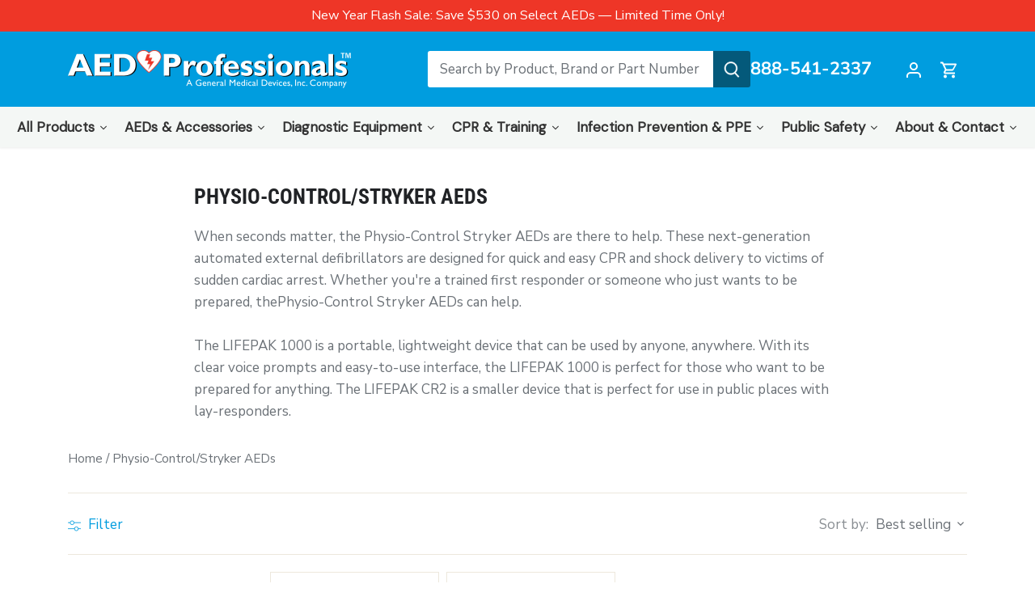

--- FILE ---
content_type: text/html; charset=utf-8
request_url: https://aedprofessionals.com/collections/physio-control-stryker-aeds
body_size: 75876
content:







    
        
        
        
    



    
    
        
        
        
    



    
    
        
        
        
    



    
    
        
        
        
    



<!doctype html>
<html class="no-js" lang="en">
  <script async src="//530283.tctm.co/t.js"></script>
<head>

  

  


  
  

  
     <!-- GTM custom events -->
  <!-- click tracking -->
<script type="text/javascript">
    // function that gets the path of the clicked element. Borrowed from Simo Ahava. https://www.simoahava.com/analytics/create-css-path-variable-for-click-element/
   function gtm_get_click_element_path(element) {
    var el = element;
    if (el instanceof Node) {
      // Build the list of elements along the path
      var elList = [];
      do {
        if (el instanceof Element) {
          var classString = el.classList ? [].slice.call(el.classList).join('.') : '';
          var elementName = (el.tagName ? el.tagName.toLowerCase() : '') + 
              (classString ? '.' + classString : '') + 
              (el.id ? '#' + el.id : '');
          if (elementName) elList.unshift(elementName);
        }
        el = el.parentNode
      } while (el != null);
      // Get the stringified element object name
      var objString = element.toString().match(/\[object (\w+)\]/);
      var elementType = objString ? objString[1] : element.toString();
      var cssString = elList.join(' > ');
      // Return the CSS path as a string, prefixed with the element object name
      return cssString ? elementType + ': ' + cssString : elementType;
    }
   }
    
   window.addEventListener("click", function(event){

     // track clicks on any element and push it to Shopify customer events
     Shopify.analytics.publish("custom_click",{
         click_element : gtm_get_click_element_path(event.target) || '',
         click_id : event.target.id || '',
         click_classes : event.target.className || '',
         click_text : event.target.innerText || '',
         click_target : event.target.target || '',
         click_url : event.target.href || ''
     });

     // track link clicks and push it to Shopify customer events
     var closestLink = event.target.closest('a')
     if (closestLink){
       Shopify.analytics.publish("custom_link_click",{
         click_element : gtm_get_click_element_path(closestLink.target) || '',
         click_id : closestLink.id || '',
         click_classes : closestLink.className || '',
         click_text : closestLink.innerText || '',
         click_target : closestLink.target || '',
         click_url : closestLink.href || ''
       })
     }
  });
</script>
<!-- end of click tracking -->
  <link href="" rel="stylesheet" type="text/css" media="all" />

  <!-- Canopy 4.2.1 -->

  <link rel="preload" href="//aedprofessionals.com/cdn/shop/t/24/assets/styles.css?v=28721174826137273151765203052" as="style">
  <meta charset="utf-8" />
<meta name="viewport" content="width=device-width,initial-scale=1.0" />
<meta http-equiv="X-UA-Compatible" content="IE=edge">

<link rel="preconnect" href="https://cdn.shopify.com" crossorigin>
<link rel="preconnect" href="https://fonts.shopify.com" crossorigin>
<link rel="preconnect" href="https://monorail-edge.shopifysvc.com"><link rel="preload" as="font" href="//aedprofessionals.com/cdn/fonts/nunito_sans/nunitosans_n4.0276fe080df0ca4e6a22d9cb55aed3ed5ba6b1da.woff2" type="font/woff2" crossorigin><link rel="preload" as="font" href="//aedprofessionals.com/cdn/fonts/nunito_sans/nunitosans_n7.25d963ed46da26098ebeab731e90d8802d989fa5.woff2" type="font/woff2" crossorigin><link rel="preload" as="font" href="//aedprofessionals.com/cdn/fonts/nunito_sans/nunitosans_i4.6e408730afac1484cf297c30b0e67c86d17fc586.woff2" type="font/woff2" crossorigin><link rel="preload" as="font" href="//aedprofessionals.com/cdn/fonts/nunito_sans/nunitosans_i7.8c1124729eec046a321e2424b2acf328c2c12139.woff2" type="font/woff2" crossorigin><link rel="preload" as="font" href="//aedprofessionals.com/cdn/fonts/roboto_condensed/robotocondensed_n4.01812de96ca5a5e9d19bef3ca9cc80dd1bf6c8b8.woff2" type="font/woff2" crossorigin><link rel="preload" as="font" href="//aedprofessionals.com/cdn/fonts/roboto_condensed/robotocondensed_n7.0c73a613503672be244d2f29ab6ddd3fc3cc69ae.woff2" type="font/woff2" crossorigin><link rel="preload" as="font" href="//aedprofessionals.com/cdn/fonts/cabin/cabin_n7.255204a342bfdbc9ae2017bd4e6a90f8dbb2f561.woff2" type="font/woff2" crossorigin><link rel="preload" href="//aedprofessionals.com/cdn/shop/t/24/assets/vendor.min.js?v=109634595573403464951689956472" as="script">
<link rel="preload" href="//aedprofessionals.com/cdn/shop/t/24/assets/theme.js?v=103019749805568904081732971514" as="script"><link rel="canonical" href="https://aedprofessionals.com/collections/physio-control-stryker-aeds" /><link rel="shortcut icon" href="//aedprofessionals.com/cdn/shop/files/AEDP_Favicon.png?v=1650387460" type="image/png" /><meta name="description" content="When seconds matter, the Physio-Control Stryker AEDs are there to help. These next-generation automated external defibrillators are designed for quick and easy CPR and shock delivery to victims of sudden cardiac arrest. Whether you&#39;re a trained first responder or someone who just wants to be prepared, thePhysio-Control"><!-- Taboola Pixel Code -->
<script type='text/javascript'>
  window._tfa = window._tfa || [];
  window._tfa.push({notify: 'event', name: 'page_view', id: 1496575});
  !function (t, f, a, x) {
         if (!document.getElementById(x)) {
            t.async = 1;t.src = a;t.id=x;f.parentNode.insertBefore(t, f);
         }
  }(document.createElement('script'),
  document.getElementsByTagName('script')[0],
  '//cdn.taboola.com/libtrc/unip/1496575/tfa.js',
  'tb_tfa_script');
</script>
<!-- End of Taboola Pixel Code -->


  <meta name="theme-color" content="#009ddf">

  
  
  <title>
    Physio-Control Stryker AEDs | AED Professionals | Order Online
  </title>

  <meta property="og:site_name" content="AED Professionals">
<meta property="og:url" content="https://aedprofessionals.com/collections/physio-control-stryker-aeds">
<meta property="og:title" content="Physio-Control Stryker AEDs | AED Professionals | Order Online">
<meta property="og:type" content="product.group">
<meta property="og:description" content="When seconds matter, the Physio-Control Stryker AEDs are there to help. These next-generation automated external defibrillators are designed for quick and easy CPR and shock delivery to victims of sudden cardiac arrest. Whether you&#39;re a trained first responder or someone who just wants to be prepared, thePhysio-Control"><meta property="og:image" content="http://aedprofessionals.com/cdn/shop/collections/stryker_1200x1200.jpg?v=1652104573">
  <meta property="og:image:secure_url" content="https://aedprofessionals.com/cdn/shop/collections/stryker_1200x1200.jpg?v=1652104573">
  <meta property="og:image:width" content="900">
  <meta property="og:image:height" content="900"><meta name="twitter:site" content="@AEDProfessional"><meta name="twitter:card" content="summary_large_image">
<meta name="twitter:title" content="Physio-Control Stryker AEDs | AED Professionals | Order Online">
<meta name="twitter:description" content="When seconds matter, the Physio-Control Stryker AEDs are there to help. These next-generation automated external defibrillators are designed for quick and easy CPR and shock delivery to victims of sudden cardiac arrest. Whether you&#39;re a trained first responder or someone who just wants to be prepared, thePhysio-Control">


  <link href="//aedprofessionals.com/cdn/shop/t/24/assets/styles.css?v=28721174826137273151765203052" rel="stylesheet" type="text/css" media="all" />

  <script>
    document.documentElement.className = document.documentElement.className.replace('no-js', 'js');
    window.theme = window.theme || {};
    
    theme.money_format_with_code_preference = "${{amount}}";
    
    theme.money_format = "${{amount}}";
    theme.customerIsLoggedIn = false;

    
      theme.shippingCalcMoneyFormat = "${{amount}}";
    

    theme.strings = {
      previous: "Previous",
      next: "Next",
      close: "Close",
      addressError: "Error looking up that address",
      addressNoResults: "No results for that address",
      addressQueryLimit: "You have exceeded the Google API usage limit. Consider upgrading to a \u003ca href=\"https:\/\/developers.google.com\/maps\/premium\/usage-limits\"\u003ePremium Plan\u003c\/a\u003e.",
      authError: "There was a problem authenticating your Google Maps API Key.",
      shippingCalcSubmitButton: "Calculate shipping",
      shippingCalcSubmitButtonDisabled: "Calculating...",
      infiniteScrollBlogLoading: "Loading more articles...",
      infiniteScrollBlogFinishedMsg : "No more articles",
      blogsShowTags: "Show tags",
      priceNonExistent: "Unavailable - Please select an alternative configuration.",
      buttonDefault: "Add to cart",
      buttonNoStock: "Out of stock",
      buttonNoVariant: "Unavailable - Please select an alternative configuration.",
      unitPriceSeparator: " \/ ",
      onlyXLeft: "[[ quantity ]] in stock",
      productAddingToCart: "Adding",
      productAddedToCart: "Added",
      quickbuyAdded: "Added to cart",
      cartSummary: "View cart",
      cartContinue: "Continue shopping",
      colorBoxPrevious: "Previous",
      colorBoxNext: "Next",
      colorBoxClose: "Close",
      imageSlider: "Image slider",
      confirmEmptyCart: "Are you sure you want to empty your cart?",
      inYourCart: "In your cart",
      removeFromCart: "Remove from cart",
      clearAll: "Clear all",
      layout_live_search_see_all: "See all results",
      general_quick_search_pages: "Pages",
      general_quick_search_no_results: "Sorry, we couldn\u0026#39;t find any results",
      products_labels_sold_out: "Sold Out",
      products_labels_sale: "Sale",
      maximumQuantity: "You can only have [quantity] in your cart",
      fullDetails: "Full details",
      cartConfirmRemove: "Are you sure you want to remove this item?"
    };

    theme.routes = {
      root_url: '/',
      account_url: '/account',
      account_login_url: 'https://shopify.com/63949046010/account?locale=en&region_country=US',
      account_logout_url: '/account/logout',
      account_recover_url: '/account/recover',
      account_register_url: 'https://shopify.com/63949046010/account?locale=en',
      account_addresses_url: '/account/addresses',
      collections_url: '/collections',
      all_products_collection_url: '/collections/all',
      search_url: '/search',
      cart_url: '/cart',
      cart_add_url: '/cart/add',
      cart_change_url: '/cart/change',
      cart_clear_url: '/cart/clear'
    };

    theme.scripts = {
      masonry: "\/\/aedprofessionals.com\/cdn\/shop\/t\/24\/assets\/masonry.v3.2.2.min.js?v=70136629540791627221689956472",
      jqueryInfiniteScroll: "\/\/aedprofessionals.com\/cdn\/shop\/t\/24\/assets\/jquery.infinitescroll.2.1.0.min.js?v=162864979201917639991689956472",
      underscore: "\/\/cdnjs.cloudflare.com\/ajax\/libs\/underscore.js\/1.6.0\/underscore-min.js",
      shopifyCommon: "\/\/aedprofessionals.com\/cdn\/shopifycloud\/storefront\/assets\/themes_support\/shopify_common-5f594365.js",
      jqueryCart: "\/\/aedprofessionals.com\/cdn\/shop\/t\/24\/assets\/shipping-calculator.v1.0.min.js?v=20682063813605048711689956472"
    };

    theme.settings = {
      cartType: "drawer-dynamic",
      openCartDrawerOnMob: true,
      quickBuyType: "in-page",
      superscriptDecimals: false,
      currencyCodeEnabled: false
    }
  </script><script>window.performance && window.performance.mark && window.performance.mark('shopify.content_for_header.start');</script><meta name="google-site-verification" content="o7lO8nMNiwO8JpZOMYGx0TQQbBfsYg3b6jM4QYaKg1I">
<meta name="facebook-domain-verification" content="h72aktwgq2v63hylx9t4mb28mxm7ci">
<meta name="google-site-verification" content="o7lO8nMNiwO8JpZOMYGx0TQQbBfsYg3b6jM4QYaKg1I">
<meta id="shopify-digital-wallet" name="shopify-digital-wallet" content="/63949046010/digital_wallets/dialog">
<meta name="shopify-checkout-api-token" content="1c2f60f7aafb1f18fd602c3c000fbe2b">
<meta id="in-context-paypal-metadata" data-shop-id="63949046010" data-venmo-supported="true" data-environment="production" data-locale="en_US" data-paypal-v4="true" data-currency="USD">
<link rel="alternate" type="application/atom+xml" title="Feed" href="/collections/physio-control-stryker-aeds.atom" />
<link rel="alternate" type="application/json+oembed" href="https://aedprofessionals.com/collections/physio-control-stryker-aeds.oembed">
<script async="async" src="/checkouts/internal/preloads.js?locale=en-US"></script>
<script id="shopify-features" type="application/json">{"accessToken":"1c2f60f7aafb1f18fd602c3c000fbe2b","betas":["rich-media-storefront-analytics"],"domain":"aedprofessionals.com","predictiveSearch":true,"shopId":63949046010,"locale":"en"}</script>
<script>var Shopify = Shopify || {};
Shopify.shop = "aedprofessionals.myshopify.com";
Shopify.locale = "en";
Shopify.currency = {"active":"USD","rate":"1.0"};
Shopify.country = "US";
Shopify.theme = {"name":"Copy of Canopy Theme","id":137169469690,"schema_name":"Canopy","schema_version":"4.2.1","theme_store_id":null,"role":"main"};
Shopify.theme.handle = "null";
Shopify.theme.style = {"id":null,"handle":null};
Shopify.cdnHost = "aedprofessionals.com/cdn";
Shopify.routes = Shopify.routes || {};
Shopify.routes.root = "/";</script>
<script type="module">!function(o){(o.Shopify=o.Shopify||{}).modules=!0}(window);</script>
<script>!function(o){function n(){var o=[];function n(){o.push(Array.prototype.slice.apply(arguments))}return n.q=o,n}var t=o.Shopify=o.Shopify||{};t.loadFeatures=n(),t.autoloadFeatures=n()}(window);</script>
<script id="shop-js-analytics" type="application/json">{"pageType":"collection"}</script>
<script defer="defer" async type="module" src="//aedprofessionals.com/cdn/shopifycloud/shop-js/modules/v2/client.init-shop-cart-sync_IZsNAliE.en.esm.js"></script>
<script defer="defer" async type="module" src="//aedprofessionals.com/cdn/shopifycloud/shop-js/modules/v2/chunk.common_0OUaOowp.esm.js"></script>
<script type="module">
  await import("//aedprofessionals.com/cdn/shopifycloud/shop-js/modules/v2/client.init-shop-cart-sync_IZsNAliE.en.esm.js");
await import("//aedprofessionals.com/cdn/shopifycloud/shop-js/modules/v2/chunk.common_0OUaOowp.esm.js");

  window.Shopify.SignInWithShop?.initShopCartSync?.({"fedCMEnabled":true,"windoidEnabled":true});

</script>
<script>(function() {
  var isLoaded = false;
  function asyncLoad() {
    if (isLoaded) return;
    isLoaded = true;
    var urls = ["https:\/\/d23dclunsivw3h.cloudfront.net\/redirect-app.js?shop=aedprofessionals.myshopify.com","https:\/\/chimpstatic.com\/mcjs-connected\/js\/users\/55e9422200b937753787c88b0\/7b13da0bc5bf7ca177513041b.js?shop=aedprofessionals.myshopify.com","https:\/\/admin.revenuehunt.com\/embed.js?shop=aedprofessionals.myshopify.com"];
    for (var i = 0; i < urls.length; i++) {
      var s = document.createElement('script');
      s.type = 'text/javascript';
      s.async = true;
      s.src = urls[i];
      var x = document.getElementsByTagName('script')[0];
      x.parentNode.insertBefore(s, x);
    }
  };
  if(window.attachEvent) {
    window.attachEvent('onload', asyncLoad);
  } else {
    window.addEventListener('load', asyncLoad, false);
  }
})();</script>
<script id="__st">var __st={"a":63949046010,"offset":-21600,"reqid":"5d710e9e-8f3b-4831-b7d9-e80b00bb6661-1768373023","pageurl":"aedprofessionals.com\/collections\/physio-control-stryker-aeds","u":"07570ec237f8","p":"collection","rtyp":"collection","rid":396632588538};</script>
<script>window.ShopifyPaypalV4VisibilityTracking = true;</script>
<script id="captcha-bootstrap">!function(){'use strict';const t='contact',e='account',n='new_comment',o=[[t,t],['blogs',n],['comments',n],[t,'customer']],c=[[e,'customer_login'],[e,'guest_login'],[e,'recover_customer_password'],[e,'create_customer']],r=t=>t.map((([t,e])=>`form[action*='/${t}']:not([data-nocaptcha='true']) input[name='form_type'][value='${e}']`)).join(','),a=t=>()=>t?[...document.querySelectorAll(t)].map((t=>t.form)):[];function s(){const t=[...o],e=r(t);return a(e)}const i='password',u='form_key',d=['recaptcha-v3-token','g-recaptcha-response','h-captcha-response',i],f=()=>{try{return window.sessionStorage}catch{return}},m='__shopify_v',_=t=>t.elements[u];function p(t,e,n=!1){try{const o=window.sessionStorage,c=JSON.parse(o.getItem(e)),{data:r}=function(t){const{data:e,action:n}=t;return t[m]||n?{data:e,action:n}:{data:t,action:n}}(c);for(const[e,n]of Object.entries(r))t.elements[e]&&(t.elements[e].value=n);n&&o.removeItem(e)}catch(o){console.error('form repopulation failed',{error:o})}}const l='form_type',E='cptcha';function T(t){t.dataset[E]=!0}const w=window,h=w.document,L='Shopify',v='ce_forms',y='captcha';let A=!1;((t,e)=>{const n=(g='f06e6c50-85a8-45c8-87d0-21a2b65856fe',I='https://cdn.shopify.com/shopifycloud/storefront-forms-hcaptcha/ce_storefront_forms_captcha_hcaptcha.v1.5.2.iife.js',D={infoText:'Protected by hCaptcha',privacyText:'Privacy',termsText:'Terms'},(t,e,n)=>{const o=w[L][v],c=o.bindForm;if(c)return c(t,g,e,D).then(n);var r;o.q.push([[t,g,e,D],n]),r=I,A||(h.body.append(Object.assign(h.createElement('script'),{id:'captcha-provider',async:!0,src:r})),A=!0)});var g,I,D;w[L]=w[L]||{},w[L][v]=w[L][v]||{},w[L][v].q=[],w[L][y]=w[L][y]||{},w[L][y].protect=function(t,e){n(t,void 0,e),T(t)},Object.freeze(w[L][y]),function(t,e,n,w,h,L){const[v,y,A,g]=function(t,e,n){const i=e?o:[],u=t?c:[],d=[...i,...u],f=r(d),m=r(i),_=r(d.filter((([t,e])=>n.includes(e))));return[a(f),a(m),a(_),s()]}(w,h,L),I=t=>{const e=t.target;return e instanceof HTMLFormElement?e:e&&e.form},D=t=>v().includes(t);t.addEventListener('submit',(t=>{const e=I(t);if(!e)return;const n=D(e)&&!e.dataset.hcaptchaBound&&!e.dataset.recaptchaBound,o=_(e),c=g().includes(e)&&(!o||!o.value);(n||c)&&t.preventDefault(),c&&!n&&(function(t){try{if(!f())return;!function(t){const e=f();if(!e)return;const n=_(t);if(!n)return;const o=n.value;o&&e.removeItem(o)}(t);const e=Array.from(Array(32),(()=>Math.random().toString(36)[2])).join('');!function(t,e){_(t)||t.append(Object.assign(document.createElement('input'),{type:'hidden',name:u})),t.elements[u].value=e}(t,e),function(t,e){const n=f();if(!n)return;const o=[...t.querySelectorAll(`input[type='${i}']`)].map((({name:t})=>t)),c=[...d,...o],r={};for(const[a,s]of new FormData(t).entries())c.includes(a)||(r[a]=s);n.setItem(e,JSON.stringify({[m]:1,action:t.action,data:r}))}(t,e)}catch(e){console.error('failed to persist form',e)}}(e),e.submit())}));const S=(t,e)=>{t&&!t.dataset[E]&&(n(t,e.some((e=>e===t))),T(t))};for(const o of['focusin','change'])t.addEventListener(o,(t=>{const e=I(t);D(e)&&S(e,y())}));const B=e.get('form_key'),M=e.get(l),P=B&&M;t.addEventListener('DOMContentLoaded',(()=>{const t=y();if(P)for(const e of t)e.elements[l].value===M&&p(e,B);[...new Set([...A(),...v().filter((t=>'true'===t.dataset.shopifyCaptcha))])].forEach((e=>S(e,t)))}))}(h,new URLSearchParams(w.location.search),n,t,e,['guest_login'])})(!0,!0)}();</script>
<script integrity="sha256-4kQ18oKyAcykRKYeNunJcIwy7WH5gtpwJnB7kiuLZ1E=" data-source-attribution="shopify.loadfeatures" defer="defer" src="//aedprofessionals.com/cdn/shopifycloud/storefront/assets/storefront/load_feature-a0a9edcb.js" crossorigin="anonymous"></script>
<script data-source-attribution="shopify.dynamic_checkout.dynamic.init">var Shopify=Shopify||{};Shopify.PaymentButton=Shopify.PaymentButton||{isStorefrontPortableWallets:!0,init:function(){window.Shopify.PaymentButton.init=function(){};var t=document.createElement("script");t.src="https://aedprofessionals.com/cdn/shopifycloud/portable-wallets/latest/portable-wallets.en.js",t.type="module",document.head.appendChild(t)}};
</script>
<script data-source-attribution="shopify.dynamic_checkout.buyer_consent">
  function portableWalletsHideBuyerConsent(e){var t=document.getElementById("shopify-buyer-consent"),n=document.getElementById("shopify-subscription-policy-button");t&&n&&(t.classList.add("hidden"),t.setAttribute("aria-hidden","true"),n.removeEventListener("click",e))}function portableWalletsShowBuyerConsent(e){var t=document.getElementById("shopify-buyer-consent"),n=document.getElementById("shopify-subscription-policy-button");t&&n&&(t.classList.remove("hidden"),t.removeAttribute("aria-hidden"),n.addEventListener("click",e))}window.Shopify?.PaymentButton&&(window.Shopify.PaymentButton.hideBuyerConsent=portableWalletsHideBuyerConsent,window.Shopify.PaymentButton.showBuyerConsent=portableWalletsShowBuyerConsent);
</script>
<script data-source-attribution="shopify.dynamic_checkout.cart.bootstrap">document.addEventListener("DOMContentLoaded",(function(){function t(){return document.querySelector("shopify-accelerated-checkout-cart, shopify-accelerated-checkout")}if(t())Shopify.PaymentButton.init();else{new MutationObserver((function(e,n){t()&&(Shopify.PaymentButton.init(),n.disconnect())})).observe(document.body,{childList:!0,subtree:!0})}}));
</script>
<link id="shopify-accelerated-checkout-styles" rel="stylesheet" media="screen" href="https://aedprofessionals.com/cdn/shopifycloud/portable-wallets/latest/accelerated-checkout-backwards-compat.css" crossorigin="anonymous">
<style id="shopify-accelerated-checkout-cart">
        #shopify-buyer-consent {
  margin-top: 1em;
  display: inline-block;
  width: 100%;
}

#shopify-buyer-consent.hidden {
  display: none;
}

#shopify-subscription-policy-button {
  background: none;
  border: none;
  padding: 0;
  text-decoration: underline;
  font-size: inherit;
  cursor: pointer;
}

#shopify-subscription-policy-button::before {
  box-shadow: none;
}

      </style>

<script>window.performance && window.performance.mark && window.performance.mark('shopify.content_for_header.end');</script><!--Gem_Page_Header_Script-->
    


<!--End_Gem_Page_Header_Script-->

  







<!-- Google tag (gtag.js) -->
<script async src="https://www.googletagmanager.com/gtag/js?id=G-4KCM2VDLZP"></script>
<script>
  window.dataLayer = window.dataLayer || [];
  function gtag(){dataLayer.push(arguments);}
  gtag('js', new Date());

  gtag('config', 'G-4KCM2VDLZP');
</script>
<!-- BEGIN app block: shopify://apps/wholesale-gorilla/blocks/wsg-header/c48d0487-dff9-41a4-94c8-ec6173fe8b8d -->

   
  















  <!-- check for wsg customer - this now downcases to compare so we are no longer concerned about case matching in tags -->


      
      
      
      
      
      <!-- ajax data -->
      
        
          
        
      
      <script>
        console.log("Wsg-header release 5.22.24")
        // here we need to check if we on a previw theme and set the shop config from the metafield
        
const wsgShopConfigMetafields = {
            
          
            
          
            
          
            
              shopConfig : {"btnClasses":"","hideDomElements":[".hideWsg"],"wsgPriceSelectors":{"productPrice":[".section-product-template .current-price"],"collectionPrices":[".cart-summary-item__price",".product-price__amount",".product-form .product-price"]},"autoInstall":false,"wsgAjax":true,"wsgMultiAjax":false,"wsgAjaxSettings":{"price":".cart-summary-item__price","linePrice":"","subtotal":".cart-summary__subtotal .amount .theme-money","checkoutBtn":".cart-summary__buttons button"},"buttonClasses":"","wsgSwatch":"","wsgAccountPageSelector":".opposing-items--account","wsgVolumeTable":".payment-and-quantity","excludedSections":[],"productSelectors":[".product-block",".cart-summary-item",".main-search-result",".featured-product-section"],"wsgQVSelector":[],"fileList":[],"wsgVersion":6,"installing":true,"themeId":137169469690},
            
          
}
        let wsgShopConfig = {"btnClasses":"","hideDomElements":[".hideWsg"],"wsgPriceSelectors":{"productPrice":[".section-product-template .current-price"],"collectionPrices":[".cart-summary-item__price",".product-price__amount",".product-form .product-price"]},"autoInstall":false,"wsgAjax":true,"wsgMultiAjax":false,"wsgAjaxSettings":{"price":".cart-summary-item__price","linePrice":"","subtotal":".cart-summary__subtotal .amount .theme-money","checkoutBtn":".cart-summary__buttons button"},"buttonClasses":"","wsgSwatch":"","wsgAccountPageSelector":".opposing-items--account","wsgVolumeTable":".payment-and-quantity","excludedSections":[],"productSelectors":[".product-block",".cart-summary-item",".main-search-result",".featured-product-section"],"wsgQVSelector":[],"fileList":[],"wsgVersion":6,"installing":true,"themeId":137169469690};
        if (window.Shopify.theme.role !== 'main') {
          const wsgShopConfigUnpublishedTheme = wsgShopConfigMetafields[`shopConfig${window.Shopify.theme.id}`];
          if (wsgShopConfigUnpublishedTheme) {
            wsgShopConfig = wsgShopConfigUnpublishedTheme;
          }
        }
        // ==========================================
        //      Set global liquid variables
        // ==========================================
        // general variables 1220
        var wsgVersion = 6.0;
        var wsgActive = true;
        // the permanent domain of the shop
        var shopPermanentDomain = 'aedprofessionals.myshopify.com';
        const wsgShopOrigin = 'https://aedprofessionals.com';
        const wsgThemeTemplate = 'collection';
        //customer
        var isWsgCustomer = 
          false
        ;
        var wsgCustomerTags = null
        var wsgCustomerId = null
        // execution variables
        var wsgRunCollection;
        var wsgCollectionObserver;
        var wsgRunProduct;
        var wsgRunAccount;
        var wsgRunCart;
        var wsgRunSinglePage;
        var wsgRunSignup;
        var wsgRunSignupV2;
        var runProxy;
        // wsgData
        var wsgData = {"hostedStore":{"branding":{"shopName":"","isShowLogo":true},"accountPage":{"title":"My Account"},"cartPage":{"title":"Your Cart","description":"<p><br></p>"},"catalogPage":{"collections":[{"handle":"advanced-wound-care","id":"gid://shopify/Collection/456199504122","title":"Advanced Wound Care"},{"handle":"aed-batteries","id":"gid://shopify/Collection/396632883450","title":"AED Batteries"},{"handle":"aed-cabinets","id":"gid://shopify/Collection/396635046138","title":"AED Cabinets"}],"hideSoldOut":false,"imageAspectRatio":"adaptToImage","numberOfColumns":4,"productsPerPage":12},"spofPage":{"title":"Quick Order Form","description":"<p><br></p>"},"colorSettings":{"background":"#FFFFFF","primaryColor":"#004D6A","secondaryColor":"#FFFFFF","textColor":"#000000"},"footer":{"contactInformation":"<p><br></p>","termsOfService":true,"privacyPolicy":true},"bannerText":"You are logged in to your customer account"},"translations":{"custom":false,"enable":false,"language":"english","translateBasedOnMarket":true},"shop_preferences":{"cart":{"note":{"description":"<p><br></p>","isRequired":false},"poNumber":{"isRequired":false,"isShow":true},"termsAndConditions":{"isEnable":false,"text":""}},"exclusionsAndLocksSettings":{"hidePrices":{"link":"","loginToViewPrices":false,"replacementText":""}},"transitions":{"installedTransitions":true,"showTransitions":true},"retailPrice":{"enable":true,"label":"","strikethrough":true,"lowerOpacity":true},"autoBackorder":true,"checkInventory":true,"customWholesaleDiscountLabel":"","draftNotification":true,"exclusions":[],"hideExclusions":true,"includeTaxInPriceRule":false,"lockedPages":[],"marketSetting":false,"minOrder":-1,"showShipPartial":false,"taxLabel":"","taxRate":-1},"page_styles":{"btnClasses":"","proxyMargin":0,"shipMargin":50},"volume_discounts":{"quantity_discounts":{"collections":[],"products":[]},"settings":{"product_price_table":{},"custom_messages":{"custom_banner":{"banner_default":true,"banner_input":"Spend {{$}}, receive {{%}} off of your order."},"custom_success":{"success_default":true,"success_input":"Congratulations! You received {{%}} off of your order!"}}},"discounts":[],"enabled":true},"shipping_rates":{"handlingFee":{"amount":-1,"label":"","max":-1,"min":-1,"percent":-1,"type":"flat"},"itemReservationOnInternational":{"isEnabledCustomReservationTime":false,"isReserveInventory":false,"reserveInventoryDays":60},"internationalMsg":{"message":"<p>Because you are outside of our home country we will not be able to process your order.</p>","title":"Thank you for your order!"},"localPickup":{"fee":-1,"instructions":"","isEnabled":false,"locations":[],"minOrderPrice":0,"pickupTime":""},"localDelivery":{"isEnabled":true,"minOrderPrice":0},"autoApplyLowestRate":true,"customShippingRateLabel":"","deliveryTime":"","fixedPercent":-1,"flatRate":-1,"freeShippingMin":-1,"ignoreAll":false,"ignoreCarrierRates":false,"ignoreShopifyFreeRates":false,"isIncludeLocalDeliveryInLowestRate":true,"redirectInternational":true,"useShopifyDefault":true},"single_page":{"collapseCollections":true,"isHideSPOFbtn":false,"isShowInventoryInfo":false,"isShowSku":true,"linkInCart":true,"menuAction":"include","message":"","spofButtonText":"Quick Order Form","excludeCollections":{"gid://shopify/Collection/456199504122":{"handle":"advanced-wound-care","id":"gid://shopify/Collection/456199504122","title":"Advanced Wound Care"},"gid://shopify/Collection/396632883450":{"handle":"aed-batteries","id":"gid://shopify/Collection/396632883450","title":"AED Batteries"},"gid://shopify/Collection/396635046138":{"handle":"aed-cabinets","id":"gid://shopify/Collection/396635046138","title":"AED Cabinets"}}},"net_orders":{"netRedirect":{"autoEmail":false,"message":"","title":"Thank you for your order!"},"autoPending":false,"defaultPaymentTermsTemplateId":"","enabled":false,"isEnabledCustomReservationTime":false,"isReserveInventory":false,"netTag":"","netTags":[],"reserveInventoryDays":60},"customer":{"signup":{"autoInvite":false,"autoTags":["WAccount"],"taxExempt":false},"accountMessage":"<p><br></p>","accountPendingTitle":"Account Created!","loginMessage":"Log in to your wholesale account here.","redirectMessage":"Your account is under review. Keep an eye on your email! Once we approve your account, you will have access to our wholesale catalog. In the meantime, you can continue to shop our retail store."},"quantity":{"cart":{},"collections":[],"migratedToCurrent":false,"products":[]},"activeTags":["Test","wsgTestTag"],"hideDrafts":[],"server_link":"https://www.wholesalegorilla.app/shop_assets/wsg-index.js","tier":"advanced","updateShopAnalyticsJobId":19645,"isPauseShop":false,"installStatus":"hosted"}
        var wsgTier = 'advanced'
        // AJAX variables
        var wsgRunAjax;
        var wsgAjaxCart;
        // product variables
        var wsgCollectionsList = null
        var wsgProdData = null
        
          var wsgCurrentVariant = null;
        
        var wsgCheckRestrictedProd = false;
        // Market and tax variables
        var wsgShopCountryCode = "US";
        var wsgShopCountry = "United States"
        var wsgCustomerTaxExempt = null
        var wsgPricesIncludeTax = false
        var wsgCustomerSelectedMarket = {
          country: "United States",
          iso_code: "US"
        }
        var wsgPrimaryMarketCurrency = "USD";
        // money formatting
        var wsgMoneyFormat = "${{amount}}";
        // config variables
        var wsgAjaxSettings = wsgShopConfig.wsgAjaxSettings;
        var wsgSwatch = wsgShopConfig.wsgSwatch;
        var wsgPriceSelectors = wsgShopConfig.wsgPriceSelectors;
        var wsgVolumeTable = wsgShopConfig.wsgVolumeTable;
        var wsgUseLegacyCollection = wsgShopConfig.wsgUseLegacyCollection;
        var wsgQVSelector = wsgShopConfig.wsgQVSelector;
        var hideDomElements = wsgShopConfig.hideDomElements;
        // button color settings
        var embedButtonBg = '#000000';
        var embedButtonText = '#000000';
        // Quick Order Form Label settings
        var embedSPOFLabel = wsgData?.single_page?.spofButtonText || 'Quick Order Form';

        // Load WSG script
        (function() {
          var loadWsg = function(url, callback) {
            var script = document.createElement("script");
            script.type = "text/javascript";
            // If the browser is Internet Explorer.
            if (script.readyState) {
              script.onreadystatechange = function() {
                if (script.readyState == "loaded" || script.readyState == "complete") {
                  script.onreadystatechange = null;
                  callback();
                }
              };
            // For any other browser.
            } else {
              script.onload = function() {
                callback();
              };
            } script.src = url;
            document.getElementsByTagName("head")[0].appendChild(script);
          };
          loadWsg(wsgData.server_link + "?v=6", function() {})
        })();
        // Run appropriate WSG process
        // === PRODUCT===
        
        // === ACCOUNT ===
        
        // === SPOF ===
        
        // === COLLECTION ===
        // Run collection on all templates/pages if we're running the 5+ script
        
          wsgRunCollection = true;
        
        // === AJAX CART ===
        
          if (wsgAjaxSettings && (wsgAjaxSettings.price || wsgAjaxSettings.linePrice || wsgAjaxSettings.subtotal || wsgAjaxSettings.checkoutBtn)) {
            wsgRunAjax = true;
          }
        
        // === CART ===
        
      </script>
      

      
      
        
        
          
          
            
              <!-- BEGIN app snippet: wsg-exclusions --><script>
  const currentPageUrl = "https://aedprofessionals.com/collections/physio-control-stryker-aeds";

  const wsgExclusionConfig = {
    currentPageUrl: currentPageUrl,
    customerTags: wsgCustomerTags,
    productExclusionTags: wsgData.shop_preferences.exclusions,
    tagsOverrideExclusions: wsgData.shop_preferences.tagsOverrideExclusions || [],
    isWsgCustomer: isWsgCustomer,
    //areas we do not want exclusions to run. edge cases, for example hidden products within the 'head' tag.  Any time weird parts of site are disappearing
    excludedSections: wsgShopConfig.excludedSections,
    //used to be col-item, usually product grid item. If a collection isn't repricing OR exclusions leaves gaps.  if you set this for 1, you have to set for all.
    productSelectors: wsgShopConfig.productSelectors // '.grid__item', '.predictive-search__list-item'
  }

  var loadExclusions = function (url, callback) {
    var script = document.createElement("script");
    script.setAttribute("defer", "")
    script.type = "text/javascript";

    // If the browser is Internet Explorer.
    if (script.readyState) {
      script.onreadystatechange = function () {
        if (script.readyState == "loaded" || script.readyState == "complete") {
          script.onreadystatechange = null;
          callback();
        }
      };
      // For any other browser.
    } else {
      script.onload = function () {
        callback();
      };
    }

    script.src = url;
    document.getElementsByTagName("head")[0].appendChild(script);
  };

  loadExclusions(wsgData.server_link.split("wsg-index.js")[0] + "wsg-exclusions.js?v=6", function () {
  })

</script><!-- END app snippet -->
            
          
        

        
        
        
        
        
        
          
        <link href="//cdn.shopify.com/extensions/019a7869-8cc2-7d4d-b9fd-e8ffc9cd6a21/shopify-extension-23/assets/wsg-embed.css" rel="stylesheet" type="text/css" media="all" />
      
      
<link href="//cdn.shopify.com/extensions/019a7869-8cc2-7d4d-b9fd-e8ffc9cd6a21/shopify-extension-23/assets/wsg-embed.css" rel="stylesheet" type="text/css" media="all" />

<!-- END app block --><!-- BEGIN app block: shopify://apps/flair/blocks/init/51d5ae10-f90f-4540-9ec6-f09f14107bf4 --><!-- BEGIN app snippet: init --><script>  (function() {    function l(url, onload) {      var script = document.createElement("script");      script.src = url;      script.async = true;      script.onload = onload;      document.head.appendChild(script);    }function r() {        return new Promise((resolve) => {          if (document.readyState == "loading") {            document.addEventListener("DOMContentLoaded", () => resolve());          } else {            resolve();          }        });      }      function isg3() {        let k = "_flair_pv";        let v = new URLSearchParams(window.location.search).get(k);        if (v == "") {          localStorage.removeItem(k);          return false;        }        else if (v != null) {          let x = new Date().getTime() + 24 * 60 * 60 * 1000;          localStorage.setItem(k,`${v}:${x}`);          return true;        } else {          let sv = localStorage.getItem(k);          if (sv && Number(sv.split(":")[1]) > new Date().getTime()) {            return true;          }        }        localStorage.removeItem(k);        return false;      }function g2() {        l("https://cdn.shopify.com/extensions/019a7387-b640-7f63-aab2-9805ebe6be4c/flair-theme-app-38/assets/flair_gen2.js", () => {          r().then(() => {            let d ={"shop":{  "collection_handle":"physio-control-stryker-aeds",  "page_type":"collection",  "product_id":"",  "search_url":"\/search",  "_":1},"app":{  "refresh_on_init":true,"badge_variant_refresh":{"enabled":false,"type":"change","parent_selector":"form[action=\"\/cart\/add\"]","selector":".single-option-selector","delay":100},"banner_countdown_enabled":false,  "_":1}};            let c = "";            FlairApp.init(d);            if (c != "") {              let style = document.createElement("style");              style.textContent = c;              document.head.appendChild(style);            }          })        })      }function g3() {      let d ={"config":{  "storefront_token":null,  "_":1},"current":{"collection_id":"396632588538",  "country":"US",  "currency":"USD","money_format":"${{amount}}",  "page_type":"collection",  "product_id":"",  "shopify_domain":"aedprofessionals.myshopify.com",  "_":1}};      l("https://cdn.shopify.com/extensions/019a7387-b640-7f63-aab2-9805ebe6be4c/flair-theme-app-38/assets/flair_gen3.js", () => {        FlairApp.init(d);      });    }if (isg3()) {        g3();        console.info(`Flair generation 3 preview is enabled. Click here to cancel: https://${window.location.host}/?_flair_pv=`)      } else {        g2();      }})()</script><!-- END app snippet --><!-- generated: 2026-01-14 00:43:43 -0600 -->

<!-- END app block --><!-- BEGIN app block: shopify://apps/tipo-related-products/blocks/app-embed/75cf2d86-3988-45e7-8f28-ada23c99704f --><script type="text/javascript">
  
    
    
    var Globo = Globo || {};
    window.Globo.RelatedProducts = window.Globo.RelatedProducts || {}; window.moneyFormat = "${{amount}}"; window.shopCurrency = "USD";
    window.globoRelatedProductsConfig = {
      __webpack_public_path__ : "https://cdn.shopify.com/extensions/019a6293-eea2-75db-9d64-cc7878a1288f/related-test-cli3-121/assets/", apiUrl: "https://related-products.globo.io/api", alternateApiUrl: "https://related-products.globo.io",
      shop: "aedprofessionals.myshopify.com", domain: "aedprofessionals.com",themeOs20: true, page: 'collection',
      customer:null,
      urls:  { search: "\/search", collection: "\/collections" },
      translation: {"add_to_cart":"Add to cart","added_to_cart":"Added to cart","add_selected_to_cart":"Add selected to cart","added_selected_to_cart":"Added selected to cart","sale":"Sale","total_price":"Total price:","this_item":"This item:","sold_out":"Sold out","add_to_cart_short":"ADD","added_to_cart_short":"ADDED"},
      settings: {"hidewatermark":false,"redirect":false,"new_tab":false,"image_ratio":"400:500","hidden_tags":null,"exclude_tags":null,"hidden_collections":null,"carousel_autoplay":false,"carousel_disable_in_mobile":false,"carousel_items":"41","discount":{"enable":false,"condition":"any","type":"percentage","value":10},"sold_out":true,"carousel_loop":true,"carousel_rtl":false,"visible_tags":null},
      boughtTogetherIds: {},
      trendingProducts: [7587422175482,9035163730170,9029812289786,9023608979706,7988023492858,7813786206458,7813798953210,7813799739642,7814900809978,7814936953082,7587431284986,7587431350522,7587419848954,8638781227258,7587431055610,7587431153914,8831686213882,8695027237114,8864763314426,8743362429178,7587430891770,7587430924538,7605690958074,8714201366778,7587419816186,8017644912890,7744952762618,7744952860922,7587421946106,7814812893434,7587431809274,7587430269178,7587431448826,7587430498554,7587422109946,7587431776506,7587426631930,7587430957306,8862000054522,8861999497466,7587432726778,7704734269690,7957917827322,7587431383290,8863606243578,7587430072570,8831570247930,7744952664314,8361407971578,8863559024890],
      productBoughtTogether: {"type":"product_bought_together","enable":false,"title":{"text":"Frequently Bought Together","color":"#212121","fontSize":"25","align":"left"},"subtitle":{"text":"","color":"#212121","fontSize":"18"},"limit":3,"maxWidth":1170,"conditions":[{"id":"bought_together","status":1},{"id":"manual","status":1},{"id":"vendor","type":"same","status":1},{"id":"type","type":"same","status":1},{"id":"collection","type":"same","status":1},{"id":"tags","type":"same","status":1},{"id":"global","status":1}],"template":{"id":"2","elements":["price","addToCartBtn","variantSelector","saleLabel"],"productTitle":{"fontSize":"15","color":"#212121"},"productPrice":{"fontSize":"14","color":"#212121"},"productOldPrice":{"fontSize":16,"color":"#919191"},"button":{"fontSize":"14","color":"#ffffff","backgroundColor":"#212121"},"saleLabel":{"color":"#fff","backgroundColor":"#c00000"},"this_item":true,"selected":true},"random":false,"discount":true},
      productRelated: {"type":"product_related","enable":true,"title":{"text":"Items Related to {{product.title | escape}}","color":"#212326","fontSize":"25","align":"center"},"subtitle":{"text":null,"color":"#6b7177","fontSize":"14"},"limit":"10","maxWidth":1200,"conditions":[{"id":"manual","status":0},{"id":"bought_together","status":0},{"id":"vendor","type":"same","status":0},{"id":"type","type":"same","status":0},{"id":"tags","type":"manual","status":1,"rules":null},{"id":"collection","type":"same","status":0},{"id":"global","status":0}],"template":{"id":"1","elements":["price",null,null,"saleLabel","customCarousel","variantSelector","addToCartBtn"],"productTitle":{"fontSize":"15","color":"#6b7177"},"productPrice":{"fontSize":"18","color":"#212326"},"productOldPrice":{"fontSize":"15","color":"#6b7177"},"button":{"fontSize":"14","color":"#ffffff","backgroundColor":"#009ddf"},"saleLabel":{"color":"#ffffff","backgroundColor":"#89c21e"},"this_item":false,"selected":false,"customCarousel":{"large":6,"small":6,"tablet":"3","mobile":"2"}},"random":false,"discount":false},
      cart: {"type":"cart","enable":true,"title":{"text":"What else do you need?","color":"#212121","fontSize":"20","align":"left"},"subtitle":{"text":"","color":"#212121","fontSize":"18"},"limit":3,"maxWidth":1170,"conditions":[{"id":"manual","status":1},{"id":"bought_together","status":1},{"id":"tags","type":"same","status":1},{"id":"global","status":1}],"template":{"id":"3","elements":["price","addToCartBtn","variantSelector","saleLabel"],"productTitle":{"fontSize":"14","color":"#212121"},"productPrice":{"fontSize":"14","color":"#212121"},"productOldPrice":{"fontSize":16,"color":"#919191"},"button":{"fontSize":"15","color":"#ffffff","backgroundColor":"#212121"},"saleLabel":{"color":"#fff","backgroundColor":"#c00000"},"this_item":true,"selected":true},"random":false,"discount":false},
      basis_collection_handle: 'globo_basis_collection',
      widgets: [],
      offers: [{"id":1915,"type":"in_cart","title":{"trans":[],"text":"Add matching product","color":"#606060","fontSize":"14","align":"left"},"subtitle":{"trans":[],"text":null,"color":"#000000","fontSize":"14"},"when":{"type":"specific_products","datas":{"products":[{"id":"8003842900218","title":"Dynarex Seatbelt Cutters","handle":"dynarex-seatbelt-cutters","image":{"src":"https:\/\/cdn.shopify.com\/s\/files\/1\/0639\/4904\/6010\/files\/DynarexSeatbeltCutter.webp?v=1691590272"}}],"collections":[]}},"conditions":{"type":"automated","datas":{"products":[],"collections":[]}},"template":{"id":"1","this_item":false,"default_checked":true,"elements":["price","addToCartBtn","variantSelector","saleLabel"],"productTitle":{"fontSize":"14","color":"#111111"},"productPrice":{"fontSize":"15","color":"#B12704"},"productOldPrice":{"fontSize":"13","color":"#989898"},"button":{"fontSize":"14","color":"#ffffff","backgroundColor":"#6371c7"},"saleLabel":{"color":"#ffffff","backgroundColor":"#c00000"}},"positions":[],"maxWidth":433,"limit":1,"random":1,"discount":0,"discountdata":{"type":"percentage","value":"0"},"sort":0,"enable":1}],
      view_name: 'globo.alsobought', cart_properties_name: '_bundle', upsell_properties_name: '_upsell_bundle',
      discounted_ids: [],discount_min_amount: 0,offerdiscounted_ids: [],offerdiscount_min_amount: 0,data: {},cartdata:{ ids: [],handles: [], vendors: [], types: [], tags: [], collections: [] },upselldatas:{},cartitems:[],cartitemhandles: [],manualCollectionsDatas: {},layouts: [],
      no_image_url: "https://cdn.shopify.com/s/images/admin/no-image-large.gif",
      manualRecommendations:[], manualVendors:[], manualTags:[], manualProductTypes:[], manualCollections:[],
      app_version : 2,
      collection_handle: "physio-control-stryker-aeds", curPlan :  "PROFESSIONAL" ,
    }; globoRelatedProductsConfig.settings.hidewatermark= true;
     globoRelatedProductsConfig.manualCollections = []; globoRelatedProductsConfig.manualProductTypes = []; globoRelatedProductsConfig.manualTags = {"A0003":["A0018","A00137","A00110","A00069","A00054","A00034","A00033"],"A0004":["A0018","A00138","A00111","A00070","A00055","A00036","A00035"],"A0005":["A0018","A00139","A00114","A00071","A00065","A00064"],"A0006":["A0018","A00140","A00115","A00072","A00065","A00064"],"A0007":["A0018","A00141","A00112","A00073","A00058","A00041","A00040"],"A0008":["A0018","A00142","A00113","A00074","A00058","A00046","A00014"],"A0009":["A0018","A00116","A00075","A00057","A00056","A00038","A00037"],"A0010":["A0018","A00144","A00117","A00076","A00151","A00039"],"A0011":["A0012","A0011"],"A0012":["A0012","A0011"],"A0013":["A0018","A00147","A00118","A00077","A00061","A00048","A00047"],"A0014":["A0018","A00119","A00078","A00062","A00050","A00049"],"A0015":["A0018","A00120","A00079","A00063","A00150","A00051"],"B0004":["B0004"],"B0002":["B0002"],"B0003":["B0003"],"B0007":["B0007"],"B0005":["B0005"],"C001":["C001"],"C0004":["C0004"],"C0007":["C0007"],"C0006":["C004","C003"],"C005":["C005"],"C0010":["C0010","C005","C004","C003"],"C007":["C008","C007"],"C008":["C008"],"C009":["C009"],"D001":["D01"],"D02":["D02"],"D0003":["D0003"],"D004":["D004"],"D0006":["D0006"],"D0007":["D0007"],"D0008":["D0008"],"D0009":["D0009"],"D00025":["D00026","D00025"],"E005":["E005"],"E003":["E003"],"E0009":["E0009"],"G001":["G002","G001"],"G002":["G001","G002"],"A0001":["A0018","A00108","A00067","A00052","A00030","A00029"],"A0002":["A0018","A00136","A00109","A00068","A00053","A00032","A00031"],"A0016":["A0018","A00059","A00044","A00043"],"A0017":["A0018","A00157","A00107","A00106","A00158","A00121"],"B00001":["B00003","B00002"],"B00002":["B00003","B00001"],"B00003":["B00002","B00001"]}; globoRelatedProductsConfig.manualVendors = {"Illinois Supply Company":["Illinois Supply Company"]};   
</script>
<style>
  
</style>
<script>
  document.addEventListener('DOMContentLoaded', function () {
    document.querySelectorAll('[class*=globo_widget_]').forEach(function (el) {
      if (el.clientWidth < 600) {
        el.classList.add('globo_widget_mobile');
      }
    });
  });
</script>

<!-- BEGIN app snippet: globo-alsobought-style -->
<style>
    .ga-products-box .ga-product_image:after{padding-top:100%;}
    @media only screen and (max-width:749px){.return-link-wrapper{margin-bottom:0 !important;}}
    
        
        
            
                
                
                  .ga-products-box .ga-product_image:after{padding-top:125.0%;}
                
            
        
    
    
        

        
.ga_offer_1915{max-width:433px;margin:5px auto;} .ga_offer_1915 h2{color:#606060;font-size:14px;text-align:left;}  .ga_offer_1915 .ga-subtitle{color:#000000;font-size:14px;text-align:left;}  .ga_offer_1915 .ga-product_title, .ga_offer_1915 select.ga-product_variant_select{color:#111111;font-size:14px;} .ga_offer_1915 span.ga-product_price{color:#B12704;font-size:15px;} .ga_offer_1915 .ga-product_oldprice{color:#989898;font-size:15px;} .ga_offer_1915 button.ga-product_addtocart,.ga_offer_1915 button.ga-upsell-product_addtocart, .ga_offer_1915 button.ga-addalltocart{color:#ffffff;background-color:#6371c7;font-size:14px;} .ga_offer_1915 .ga-label_sale{color:#ffffff;background-color:#c00000;}

        
        #ga-cart{max-width:1170px;margin:15px auto;} #ga-cart h2{color:#212121;font-size:20px;text-align:left;}  #ga-cart .ga-subtitle{color:#212121;font-size:18px;text-align:left;}  #ga-cart .ga-product_title, #ga-cart select.ga-product_variant_select{color:#212121;font-size:14px;} #ga-cart span.ga-product_price{color:#212121;font-size:14px;}  #ga-cart .ga-product_oldprice{color:#919191;font-size:16px;}  #ga-cart button.ga-product_addtocart, #ga-cart button.ga-addalltocart{color:#ffffff;background-color:#212121;font-size:15px;} #ga-cart .ga-label_sale{color:#fff;background-color:#c00000;}
    </style>
<!-- END app snippet --><!-- BEGIN app snippet: globo-alsobought-template -->
<script id="globoRelatedProductsTemplate2" type="template/html">
  {% if box.template.id == 1 or box.template.id == '1' %}
  <div id="{{box.id}}" data-title="{{box.title.text | escape}}" class="ga ga-template_1 ga-products-box ga-template_themeid_{{ theme_store_id  }}"> {% if box.title and box.title.text and box.title.text != '' %} <h2 class="ga-title section-title"> <span>{{box.title.text}}</span> </h2> {% endif %} {% if box.subtitle and box.subtitle.text and box.subtitle.text != '' %} <div class="ga-subtitle">{{box.subtitle.text}}</div> {% endif %} <div class="ga-products"> <div class="ga-carousel_wrapper"> <div class="ga-carousel gowl-carousel" data-products-count="{{products.size}}"> {% for product in products %} {% assign first_available_variant = false %} {% for variant in product.variants %} {% if first_available_variant == false and variant.available %} {% assign first_available_variant = variant %} {% endif %} {% endfor %} {% if first_available_variant == false %} {% assign first_available_variant = product.variants[0] %} {% endif %} {% if product.images[0] %} {% assign featured_image = product.images[0] | img_url: '350x' %} {% else %} {% assign featured_image = no_image_url | img_url: '350x' %} {% endif %} <div class="ga-product" data-product-id="{{product.id}}"> <a {% if settings.new_tab %} target="_blank" {% endif %} href="/products/{{product.handle}}"> {% if box.template.elements contains 'saleLabel' and first_available_variant.compare_at_price > first_available_variant.price %} <span class="ga-label ga-label_sale">{{translation.sale}}</span> {% endif %} {% unless product.available %} <span class="ga-label ga-label_sold">{{translation.sold_out}}</span> {% endunless %} <div class="ga-product_image ga-product_image_{{product.id}}" id="ga-product_image_{{product.id}}" style="background-image: url('{{featured_image}}')"> <span></span> </div> </a> <a class="ga-product_title  " {% if settings.new_tab %} target="_blank" {% endif %} href="/products/{{product.handle}}">{{product.title}}</a> {% assign variants_size = product.variants | size %} <div class="ga-product_variants-container{% unless box.template.elements contains 'variantSelector' %} ga-hide{% endunless %}"> <select aria-label="Variant" class="ga-product_variant_select {% if variants_size == 1 %}ga-hide{% endif %}"> {% for variant in product.variants %} <option {% if first_available_variant.id == variant.id %} selected {% endif %} {% unless variant.available %} disabled {% endunless %} data-image="{% if variant.featured_image %}{{variant.featured_image.src | img_url: '350x'}}{% else %}{{featured_image}}{% endif %}" data-available="{{variant.available}}" data-compare_at_price="{{variant.compare_at_price}}" data-price="{{variant.price}}" value="{{variant.id}}">{{variant.title}} {% unless variant.available %} - {{translation.sold_out}} {% endunless %} </option> {% endfor %} </select> </div> {% if settings.setHideprice %} {% else %} {% if box.template.elements contains 'price' %} <span class="ga-product_price-container"> <span class="ga-product_price money   {% if first_available_variant.compare_at_price > first_available_variant.price %} ga-product_have_oldprice {% endif %}">{{first_available_variant.price | money}}</span> {% if first_available_variant.compare_at_price > first_available_variant.price %} <s class="ga-product_oldprice money">{{first_available_variant.compare_at_price | money}}</s> {% endif %} </span> {% endif %} {% if box.template.elements contains 'addToCartBtn' %} <button class="ga-product_addtocart" type="button" data-add="{{translation.add_to_cart}}" data-added="{{translation.added_to_cart}}">{{translation.add_to_cart}}</button> {% endif %} {% endif %} </div> {% endfor %} </div> </div> {%- unless settings.hidewatermark == true -%} <p style="text-align: right;font-size:small;display: inline-block !important; width: 100%;">{% if settings.copyright !='' %}{{ settings.copyright }}{%- endif -%}</p>{%- endunless -%} </div> </div>
  {% elsif box.template.id == 2 or box.template.id == '2' %}
  <div id="{{box.id}}" data-title="{{box.title.text | escape}}" class="ga ga-template_2 ga-products-box "> {% if box.title and box.title.text and box.title.text != '' %} <h2 class="ga-title section-title "> <span>{{box.title.text}}</span> </h2> {% endif %} {% if box.subtitle and box.subtitle.text and box.subtitle.text != '' %} <div class="ga-subtitle">{{box.subtitle.text}}</div> {% endif %} {% assign total_price = 0 %} {% assign total_sale_price = 0 %} <div class="ga-products"> <div class="ga-products_image"> {% for product in products %} {% assign first_available_variant = false %} {% for variant in product.variants %} {% if first_available_variant == false and variant.available %} {% assign first_available_variant = variant %} {% endif %} {% endfor %} {% if first_available_variant == false %} {% assign first_available_variant = product.variants[0] %} {% endif %} {% if first_available_variant.available and box.template.selected %} {% assign total_price = total_price | plus: first_available_variant.price %} {% if first_available_variant.compare_at_price > first_available_variant.price %} {% assign total_sale_price = total_sale_price | plus: first_available_variant.compare_at_price %} {% else %} {% assign total_sale_price = total_sale_price | plus: first_available_variant.price %} {% endif %} {% endif %} {% if product.images[0] %} {% assign featured_image = product.images[0] | img_url: '350x' %} {% else %} {% assign featured_image = no_image_url | img_url: '350x' %} {% endif %} <div class="ga-product {% if forloop.last %}last{% endif %}" id="ga-product_{{product.id}}"> <a {% if settings.new_tab %} target="_blank" {% endif %} href="/products/{{product.handle}}"> {% unless product.available %} <span class="ga-label ga-label_sold">{{translation.sold_out}}</span> {% endunless %} <img class="ga-product_image_{{product.id}}" id="ga-product_image_{{product.id}}" src="{{featured_image}}" alt="{{product.title}}"/> </a> </div> {% endfor %} {% if settings.setHideprice %} {% else %} <div class="ga-product-form {% unless total_price > 0 %}ga-hide{% endunless %}"> {% if box.template.elements contains 'price' %} <div> {{translation.total_price}} <span class="ga-product_price ga-product_totalprice money">{{total_price | money}}</span> <span class="ga-product_oldprice ga-product_total_sale_price money {% if total_price >= total_sale_price %} ga-hide {% endif %}">{{ total_sale_price | money}}</span> </div> {% endif %} {% if box.template.elements contains 'addToCartBtn' %} <button class="ga-addalltocart" type="button" data-add="{{translation.add_selected_to_cart}}" data-added="{{translation.added_selected_to_cart}}">{{translation.add_selected_to_cart}}</button> {% endif %} </div> {% endif %} </div> </div> <ul class="ga-products-input"> {% for product in products %} {% assign first_available_variant = false %} {% for variant in product.variants %} {% if first_available_variant == false and variant.available %} {% assign first_available_variant = variant %} {% endif %} {% endfor %} {% if first_available_variant == false %} {% assign first_available_variant = product.variants[0] %} {% endif %} {% if product.images[0] %} {% assign featured_image = product.images[0] | img_url: '350x' %} {% else %} {% assign featured_image = no_image_url | img_url: '350x' %} {% endif %} <li class="ga-product{% unless box.template.selected %} ga-deactive{% endunless %}" data-product-id="{{product.id}}"> <input {% unless product.available %} disabled {% endunless %} class="selectedItem" {% if box.template.selected and product.available == true %} checked {% endif %} type="checkbox" value="{{product.id}}"/> <a class="ga-product_title" {% if settings.new_tab %} target="_blank" {% endif %} href="/products/{{product.handle}}"> {% if product.id == cur_product_id %} <strong>{{translation.this_item}} </strong> {% endif %} {{product.title}} {% unless product.available %} - {{translation.sold_out}} {% endunless %} </a> {% assign variants_size = product.variants | size %} <div class="ga-product_variants-container{% unless box.template.elements contains 'variantSelector' %} ga-hide{% endunless %}"> <select {% unless product.available %} disabled {% endunless %} aria-label="Variant" class="ga-product_variant_select {% if variants_size == 1 %}ga-hide{% endif %}"> {% for variant in product.variants %} <option {% if first_available_variant.id == variant.id %} selected {% endif %} {% unless variant.available %} disabled {% endunless %} data-image="{% if variant.featured_image %}{{variant.featured_image.src | img_url: '100x'}}{% else %}{{featured_image}}{% endif %}" data-available="{{variant.available}}" data-compare_at_price="{{variant.compare_at_price}}" data-price="{{variant.price}}" value="{{variant.id}}">{{variant.title}} {% unless variant.available %} - {{translation.sold_out}} {% endunless %} </option> {% endfor %} </select> </div> {% if settings.setHideprice %} {% else %} {% if box.template.elements contains 'price' %} <span class="ga-product_price-container"> <span class="ga-product_price money   {% if first_available_variant.compare_at_price > first_available_variant.price %} ga-product_have_oldprice {% endif %}">{{first_available_variant.price | money}}</span> {% if first_available_variant.compare_at_price > first_available_variant.price %} <s class="ga-product_oldprice money">{{first_available_variant.compare_at_price | money}}</s> {% endif %} </span> {% endif %} {% endif %} </li> {% endfor %} </ul> {%- unless settings.hidewatermark == true -%} <p style="text-align: right;font-size:small;display: inline-block !important; width: 100%;"> {% if settings.copyright !='' %} {{ settings.copyright }} {%- endif -%} </p> {%- endunless -%} </div>
  {% elsif box.template.id == 3 or box.template.id == '3' %}
  <div id="{{box.id}}" data-title="{{box.title.text | escape}}" class="ga ga-template_3 ga-products-box  "> {% if box.title and box.title.text and box.title.text != '' %} <h2 class="ga-title section-title "> <span>{{box.title.text}}</span> </h2> {% endif %} {% if box.subtitle and box.subtitle.text and box.subtitle.text != '' %} <div class="ga-subtitle">{{box.subtitle.text}}</div> {% endif %} {% assign total_price = 0 %} {% assign total_sale_price = 0 %} <div class="ga-products"> <ul class="ga-products-table"> {% for product in products %} {% assign first_available_variant = false %} {% for variant in product.variants %} {% if first_available_variant == false and variant.available %} {% assign first_available_variant = variant %} {% endif %} {% endfor %} {% if first_available_variant == false %} {% assign first_available_variant = product.variants[0] %} {% endif %} {% if first_available_variant.available and box.template.selected %} {% assign total_price = total_price | plus: first_available_variant.price %} {% if first_available_variant.compare_at_price > first_available_variant.price %} {% assign total_sale_price = total_sale_price | plus: first_available_variant.compare_at_price %} {% else %} {% assign total_sale_price = total_sale_price | plus: first_available_variant.price %} {% endif %} {% endif %} {% if product.images[0] %} {% assign featured_image = product.images[0] | img_url: '100x' %} {% else %} {% assign featured_image = no_image_url | img_url: '100x' %} {% endif %} <li class="ga-product{% unless box.template.selected %} ga-deactive{% endunless %}" data-product-id="{{product.id}}"> <div class="product_main"> <input {% unless product.available %} disabled {% endunless %} class="selectedItem" {% if box.template.selected and product.available == true %} checked {% endif %} type="checkbox" value=""/> <a {% if settings.new_tab %} target="_blank" {% endif %} href="/products/{{product.handle}}" class="ga-products_image"> {% unless product.available %} <span class="ga-label ga-label_sold">{{translation.sold_out}}</span> {% endunless %} <span> <img class="ga-product_image_{{product.id}}" id="ga-product_image_{{product.id}}" src="{{featured_image}}" alt="{{product.title}}"/> </span> </a> <div> <a class="ga-product_title" {% if settings.new_tab %} target="_blank" {% endif %} href="/products/{{product.handle}}"> {% if product.id == cur_product_id %} <strong>{{translation.this_item}} </strong> {% endif %} {{product.title}} {% unless product.available %} - {{translation.sold_out}} {% endunless %} </a> </div> </div> {% assign variants_size = product.variants | size %} <div class="ga-product_variants-container{% unless box.template.elements contains 'variantSelector' %} ga-hide{% endunless %}"> <select {% unless product.available %} disabled {% endunless %} aria-label="Variant" class="ga-product_variant_select {% if variants_size == 1 %}ga-hide{% endif %}"> {% for variant in product.variants %} <option {% if first_available_variant.id == variant.id %} selected {% endif %} {% unless variant.available %} disabled {% endunless %} data-image="{% if variant.featured_image %}{{variant.featured_image.src | img_url: '100x'}}{% else %}{{featured_image}}{% endif %}" data-available="{{variant.available}}" data-compare_at_price="{{variant.compare_at_price}}" data-price="{{variant.price}}" value="{{variant.id}}">{{variant.title}} {% unless variant.available %} - {{translation.sold_out}} {% endunless %} </option> {% endfor %} </select> </div> {% if settings.setHideprice %} {% else %} {% if box.template.elements contains 'price' %} <span class="ga-product_price-container"> <span class="ga-product_price money   {% if first_available_variant.compare_at_price > first_available_variant.price %} ga-product_have_oldprice {% endif %}">{{first_available_variant.price | money}}</span> {% if first_available_variant.compare_at_price > first_available_variant.price %} <s class="ga-product_oldprice money">{{first_available_variant.compare_at_price | money}}</s> {% endif %} </span> {% endif %} {% endif %} </li> {% endfor %} </ul> {% if settings.setHideprice %} {% else %} <div class="ga-product-form{% unless box.template.selected or total_price > 0 %} ga-hide{% endunless %}"> {% if box.template.elements contains 'price' %} <div>{{translation.total_price}} <span class="ga-product_price ga-product_totalprice money">{{total_price | money}}</span> <span class="ga-product_oldprice ga-product_total_sale_price money {% if total_price >= total_sale_price %} ga-hide {% endif %}">{{ total_sale_price | money}}</span> </div> {% endif %} {% if box.template.elements contains 'addToCartBtn' %} <button class="ga-addalltocart" type="button" data-add="{{translation.add_selected_to_cart}}" data-added="{{translation.added_selected_to_cart}}">{{translation.add_selected_to_cart}}</button> {% endif %} </div> {% endif %} </div> {%- unless settings.hidewatermark == true -%} <p style="text-align: right;font-size:small;display: inline-block !important; width: 100%;"> {% if settings.copyright !='' %} {{ settings.copyright }} {%- endif -%} </p> {%- endunless -%} </div>
  {% elsif box.template.id == 4 or box.template.id == '4' %}
  <div id="{{box.id}}" data-title="{{box.title.text | escape}}" class="ga ga-template_4 ga-products-box"> {% if box.title and box.title.text and box.title.text != '' %} <h2 class="ga-title section-title"> <span>{{box.title.text}}</span> </h2> {% endif %} {% if box.subtitle and box.subtitle.text and box.subtitle.text != '' %} <div class="ga-subtitle">{{box.subtitle.text}}</div> {% endif %} {% assign total_price = 0 %} <div class="ga-products"> <div class="ga-products_wrapper"> <ul class="ga-related-products" data-products-count="{{products.size}}"> {% for product in products %} {% assign first_available_variant = false %} {% for variant in product.variants %} {% if first_available_variant == false and variant.available %} {% assign first_available_variant = variant %} {% endif %} {% endfor %} {% if first_available_variant == false %} {% assign first_available_variant = product.variants[0] %} {% endif %} {% if first_available_variant.available and box.template.selected %} {% assign total_price = total_price | plus: first_available_variant.price %} {% endif %} {% if product.images[0] %} {% assign featured_image = product.images[0] | img_url: '350x' %} {% else %} {% assign featured_image = no_image_url | img_url: '350x' %} {% endif %} <li class="ga-product" data-product-id="{{product.id}}"> <div class="ga-product-wp"> <a {% if settings.new_tab %} target="_blank" {% endif %} href="/products/{{product.handle}}"> {% if box.template.elements contains 'saleLabel' and first_available_variant.compare_at_price > first_available_variant.price %} <span class="ga-label ga-label_sale">{{translation.sale}}</span> {% endif %} {% unless product.available %} <span class="ga-label ga-label_sold">{{translation.sold_out}}</span> {% endunless %} <div class="ga-product_image ga-product_image_{{product.id}}" id="ga-product_image_{{product.id}}" style="background-image: url('{{featured_image}}')"> <span></span> </div> </a> <a class="ga-product_title " {% if settings.new_tab %} target="_blank" {% endif %} href="/products/{{product.handle}}">{{product.title}}</a> {% assign variants_size = product.variants | size %} <div class="ga-product_variants-container{% unless box.template.elements contains 'variantSelector' %} ga-hide{% endunless %}"> <select aria-label="Variant" class="ga-product_variant_select {% if variants_size == 1 %}ga-hide{% endif %}"> {% for variant in product.variants %} <option {% if first_available_variant.id == variant.id %} selected {% endif %} {% unless variant.available %} disabled {% endunless %} data-image="{% if variant.featured_image %}{{variant.featured_image.src | img_url: '350x'}}{% else %}{{featured_image}}{% endif %}" data-available="{{variant.available}}" data-compare_at_price="{{variant.compare_at_price}}" data-price="{{variant.price}}" value="{{variant.id}}">{{variant.title}} {% unless variant.available %} - {{translation.sold_out}} {% endunless %} </option> {% endfor %} </select> </div> {% if settings.setHideprice %} {% else %} {% if box.template.elements contains 'price' %} <span class="ga-product_price-container"> <span class="ga-product_price money  {% if first_available_variant.compare_at_price > first_available_variant.price %} ga-product_have_oldprice {% endif %}">{{first_available_variant.price | money}}</span> {% if first_available_variant.compare_at_price > first_available_variant.price %} <s class="ga-product_oldprice money">{{first_available_variant.compare_at_price | money}}</s> {% endif %} </span> {% endif %} {% endif %} </div> </li> {% endfor %} </ul> {% if settings.setHideprice %} {% else %} <div class="ga-product-form{% unless box.template.selected or total_price > 0 %} ga-hide{% endunless %}"> {% if box.template.elements contains 'price' %} <div class="ga-total-box">{{translation.total_price}} <span class="ga-product_price ga-product_totalprice money">{{total_price | money}}</span> </div> {% endif %} {% if box.template.elements contains 'addToCartBtn' %} <button class="ga-addalltocart" type="button" data-add="{{translation.add_selected_to_cart}}" data-added="{{translation.added_selected_to_cart}}">{{translation.add_selected_to_cart}}</button> {% endif %} </div> {% endif %} </div> </div> {%- unless settings.hidewatermark == true -%} <p style="text-align: right;font-size:small;display: inline-block !important; width: 100%;"> {% if settings.copyright !='' %} {{ settings.copyright }} {%- endif -%} </p> {%- endunless -%} </div>
  {% elsif box.template.id == 5 or box.template.id == '5' %}
  <div id="{{box.id}}" data-title="{{box.title.text | escape}}" class="ga ga-template_5 ga-products-box"> {% if box.title and box.title.text and box.title.text != '' %} <h2 class="ga-title section-title"> <span>{{box.title.text}}</span> </h2> {% endif %} {% if box.subtitle and box.subtitle.text and box.subtitle.text != '' %} <div class="ga-subtitle">{{box.subtitle.text}}</div> {% endif %} {% assign total_price = 0 %} <div class="ga-products"> <div class="ga-products_wrapper"> <ul class="ga-related-vertical" data-products-count="{{products.size}}"> {% for product in products %} {% assign first_available_variant = false %} {% for variant in product.variants %} {% if first_available_variant == false and variant.available %} {% assign first_available_variant = variant %} {% endif %} {% endfor %} {% if first_available_variant == false %} {% assign first_available_variant = product.variants[0] %} {% endif %} {% if first_available_variant.available and box.template.selected %} {% assign total_price = total_price | plus: first_available_variant.price %} {% endif %} {% if product.images[0] %} {% assign featured_image = product.images[0] | img_url: '350x' %} {% else %} {% assign featured_image = no_image_url | img_url: '350x' %} {% endif %} <li class="ga-product" data-product-id="{{product.id}}"> <a class="ga-product-image-wp" {% if settings.new_tab %} target="_blank" {% endif %} href="/products/{{product.handle}}"> {% if box.template.elements contains 'saleLabel' and first_available_variant.compare_at_price > first_available_variant.price %} <span class="ga-label ga-label_sale">{{translation.sale}}</span> {% endif %} {% unless product.available %} <span class="ga-label ga-label_sold">{{translation.sold_out}}</span> {% endunless %} <div class="ga-product_image ga-product_image_{{product.id}}" id="ga-product_image_{{product.id}}" style="background-image: url('{{featured_image}}')"> <span></span> </div> </a> <div class="ga-related-vertical-content"> <a class="ga-product_title " {% if settings.new_tab %} target="_blank" {% endif %} href="/products/{{product.handle}}">{{product.title}}</a> {% assign variants_size = product.variants | size %} <div class="ga-product_variants-container{% unless box.template.elements contains 'variantSelector' %} ga-hide{% endunless %}"> <select aria-label="Variant" class="ga-product_variant_select {% if variants_size == 1 %}ga-hide{% endif %}"> {% for variant in product.variants %} <option {% if first_available_variant.id == variant.id %} selected {% endif %} {% unless variant.available %} disabled {% endunless %} data-image="{% if variant.featured_image %}{{variant.featured_image.src | img_url: '350x'}}{% else %}{{featured_image}}{% endif %}" data-available="{{variant.available}}" data-compare_at_price="{{variant.compare_at_price}}" data-price="{{variant.price}}" value="{{variant.id}}">{{variant.title}} {% unless variant.available %} - {{translation.sold_out}} {% endunless %} </option> {% endfor %} </select> </div> {% if settings.setHideprice %} {% else %} {% if box.template.elements contains 'price' %} <span class="ga-product_price-container"> <span class="ga-product_price money  {% if first_available_variant.compare_at_price > first_available_variant.price %} ga-product_have_oldprice {% endif %}">{{first_available_variant.price | money}}</span> {% if first_available_variant.compare_at_price > first_available_variant.price %} <s class="ga-product_oldprice money">{{first_available_variant.compare_at_price | money}}</s> {% endif %} </span> {% endif %} {% endif %} </div> {% if settings.setHideprice %} {% else %} {% if box.template.elements contains 'addToCartBtn' %} <div class="ga-product_addtocart_wp"> <button class="ga-product_addtocart" type="button" data-add="{{translation.add_to_cart}}" data-added="{{translation.added_to_cart}}">{{translation.add_to_cart}}</button> </div> {% endif %} {% endif %} </li> {% endfor %} </ul> </div> </div> {%- unless settings.hidewatermark == true -%} <p style="text-align: right;font-size:small;display: inline-block !important; width: 100%;"> {% if settings.copyright !='' %} {{ settings.copyright }} {%- endif -%} </p> {%- endunless -%} </div>
  {% elsif box.template.id == 6 or box.template.id == '6' %}
  <div id="{{box.id}}" data-title="{{box.title.text | escape}}" class="ga ga-template_6 ga-products-box"> {% if box.title and box.title.text and box.title.text != '' %} <h2 class="ga-title section-title"> <span>{{box.title.text}}</span> </h2> {% endif %} {% if box.subtitle and box.subtitle.text and box.subtitle.text != '' %} <div class="ga-subtitle">{{box.subtitle.text}}</div> {% endif %} <div class="ga-products"> <div class="ga-carousel_wrapper"> <div class="ga-carousel gowl-carousel" data-products-count="{{products.size}}"> {% for product in products %} {% assign first_available_variant = false %} {% for variant in product.variants %} {% if first_available_variant == false and variant.available %} {% assign first_available_variant = variant %} {% endif %} {% endfor %} {% if first_available_variant == false %} {% assign first_available_variant = product.variants[0] %} {% endif %} {% if product.images[0] %} {% assign featured_image = product.images[0] | img_url: '350x' %} {% else %} {% assign featured_image = no_image_url | img_url: '350x' %} {% endif %} <div class="ga-product" data-product-id="{{product.id}}"> <a class="ga-product-image-wp" {% if settings.new_tab %} target="_blank" {% endif %} href="/products/{{product.handle}}"> {% if box.template.elements contains 'saleLabel' and first_available_variant.compare_at_price > first_available_variant.price %} <span class="ga-label ga-label_sale">{{translation.sale}}</span> {% endif %} {% unless product.available %} <span class="ga-label ga-label_sold">{{translation.sold_out}}</span> {% endunless %} <div class="ga-product_image ga-product_image_{{product.id}}" id="ga-product_image_{{product.id}}" style="background-image: url('{{featured_image}}')"> <span></span> </div> </a> <div class="ga-related-vertical-content"> <a class="ga-product_title " {% if settings.new_tab %} target="_blank" {% endif %} href="/products/{{product.handle}}">{{product.title}}</a> {% assign variants_size = product.variants | size %} <div class="ga-product_variants-container{% unless box.template.elements contains 'variantSelector' %} ga-hide{% endunless %}"> <select aria-label="Variant" class="ga-product_variant_select {% if variants_size == 1 %}ga-hide{% endif %}"> {% for variant in product.variants %} <option {% if first_available_variant.id == variant.id %} selected {% endif %} {% unless variant.available %} disabled {% endunless %} data-image="{% if variant.featured_image %}{{variant.featured_image.src | img_url: '350x'}}{% else %}{{featured_image}}{% endif %}" data-available="{{variant.available}}" data-compare_at_price="{{variant.compare_at_price}}" data-price="{{variant.price}}" value="{{variant.id}}">{{variant.title}} {% unless variant.available %} - {{translation.sold_out}} {% endunless %} </option> {% endfor %} </select> </div> {% if settings.setHideprice %} {% else %} {% if box.template.elements contains 'price' %} <span class="ga-product_price-container"> <span class="ga-product_price money  {% if first_available_variant.compare_at_price > first_available_variant.price %} ga-product_have_oldprice {% endif %}">{{first_available_variant.price | money}}</span> {% if first_available_variant.compare_at_price > first_available_variant.price %} <s class="ga-product_oldprice money">{{first_available_variant.compare_at_price | money}}</s> {% endif %} </span> {% endif %} {% if box.template.elements contains 'addToCartBtn' %} <button class="ga-product_addtocart" type="button" data-add="{{translation.add_to_cart}}" data-added="{{translation.added_to_cart}}">{{translation.add_to_cart}}</button> {% endif %} {% endif %} </div> </div> {% endfor %} </div> </div> </div> {%- unless settings.hidewatermark == true -%} <p style="text-align: right;font-size:small;display: inline-block !important; width: 100%;"> {% if settings.copyright !='' %} {{ settings.copyright }} {%- endif -%} </p> {%- endunless -%} </div>
  {% endif %}
</script>

<!-- END app snippet -->
<!-- END app block --><!-- BEGIN app block: shopify://apps/gempages-builder/blocks/embed-gp-script-head/20b379d4-1b20-474c-a6ca-665c331919f3 -->














<!-- END app block --><script src="https://cdn.shopify.com/extensions/019a7869-8cc2-7d4d-b9fd-e8ffc9cd6a21/shopify-extension-23/assets/wsg-dependencies.js" type="text/javascript" defer="defer"></script>
<script src="https://cdn.shopify.com/extensions/019a6293-eea2-75db-9d64-cc7878a1288f/related-test-cli3-121/assets/globo.alsobought.min.js" type="text/javascript" defer="defer"></script>
<link href="https://monorail-edge.shopifysvc.com" rel="dns-prefetch">
<script>(function(){if ("sendBeacon" in navigator && "performance" in window) {try {var session_token_from_headers = performance.getEntriesByType('navigation')[0].serverTiming.find(x => x.name == '_s').description;} catch {var session_token_from_headers = undefined;}var session_cookie_matches = document.cookie.match(/_shopify_s=([^;]*)/);var session_token_from_cookie = session_cookie_matches && session_cookie_matches.length === 2 ? session_cookie_matches[1] : "";var session_token = session_token_from_headers || session_token_from_cookie || "";function handle_abandonment_event(e) {var entries = performance.getEntries().filter(function(entry) {return /monorail-edge.shopifysvc.com/.test(entry.name);});if (!window.abandonment_tracked && entries.length === 0) {window.abandonment_tracked = true;var currentMs = Date.now();var navigation_start = performance.timing.navigationStart;var payload = {shop_id: 63949046010,url: window.location.href,navigation_start,duration: currentMs - navigation_start,session_token,page_type: "collection"};window.navigator.sendBeacon("https://monorail-edge.shopifysvc.com/v1/produce", JSON.stringify({schema_id: "online_store_buyer_site_abandonment/1.1",payload: payload,metadata: {event_created_at_ms: currentMs,event_sent_at_ms: currentMs}}));}}window.addEventListener('pagehide', handle_abandonment_event);}}());</script>
<script id="web-pixels-manager-setup">(function e(e,d,r,n,o){if(void 0===o&&(o={}),!Boolean(null===(a=null===(i=window.Shopify)||void 0===i?void 0:i.analytics)||void 0===a?void 0:a.replayQueue)){var i,a;window.Shopify=window.Shopify||{};var t=window.Shopify;t.analytics=t.analytics||{};var s=t.analytics;s.replayQueue=[],s.publish=function(e,d,r){return s.replayQueue.push([e,d,r]),!0};try{self.performance.mark("wpm:start")}catch(e){}var l=function(){var e={modern:/Edge?\/(1{2}[4-9]|1[2-9]\d|[2-9]\d{2}|\d{4,})\.\d+(\.\d+|)|Firefox\/(1{2}[4-9]|1[2-9]\d|[2-9]\d{2}|\d{4,})\.\d+(\.\d+|)|Chrom(ium|e)\/(9{2}|\d{3,})\.\d+(\.\d+|)|(Maci|X1{2}).+ Version\/(15\.\d+|(1[6-9]|[2-9]\d|\d{3,})\.\d+)([,.]\d+|)( \(\w+\)|)( Mobile\/\w+|) Safari\/|Chrome.+OPR\/(9{2}|\d{3,})\.\d+\.\d+|(CPU[ +]OS|iPhone[ +]OS|CPU[ +]iPhone|CPU IPhone OS|CPU iPad OS)[ +]+(15[._]\d+|(1[6-9]|[2-9]\d|\d{3,})[._]\d+)([._]\d+|)|Android:?[ /-](13[3-9]|1[4-9]\d|[2-9]\d{2}|\d{4,})(\.\d+|)(\.\d+|)|Android.+Firefox\/(13[5-9]|1[4-9]\d|[2-9]\d{2}|\d{4,})\.\d+(\.\d+|)|Android.+Chrom(ium|e)\/(13[3-9]|1[4-9]\d|[2-9]\d{2}|\d{4,})\.\d+(\.\d+|)|SamsungBrowser\/([2-9]\d|\d{3,})\.\d+/,legacy:/Edge?\/(1[6-9]|[2-9]\d|\d{3,})\.\d+(\.\d+|)|Firefox\/(5[4-9]|[6-9]\d|\d{3,})\.\d+(\.\d+|)|Chrom(ium|e)\/(5[1-9]|[6-9]\d|\d{3,})\.\d+(\.\d+|)([\d.]+$|.*Safari\/(?![\d.]+ Edge\/[\d.]+$))|(Maci|X1{2}).+ Version\/(10\.\d+|(1[1-9]|[2-9]\d|\d{3,})\.\d+)([,.]\d+|)( \(\w+\)|)( Mobile\/\w+|) Safari\/|Chrome.+OPR\/(3[89]|[4-9]\d|\d{3,})\.\d+\.\d+|(CPU[ +]OS|iPhone[ +]OS|CPU[ +]iPhone|CPU IPhone OS|CPU iPad OS)[ +]+(10[._]\d+|(1[1-9]|[2-9]\d|\d{3,})[._]\d+)([._]\d+|)|Android:?[ /-](13[3-9]|1[4-9]\d|[2-9]\d{2}|\d{4,})(\.\d+|)(\.\d+|)|Mobile Safari.+OPR\/([89]\d|\d{3,})\.\d+\.\d+|Android.+Firefox\/(13[5-9]|1[4-9]\d|[2-9]\d{2}|\d{4,})\.\d+(\.\d+|)|Android.+Chrom(ium|e)\/(13[3-9]|1[4-9]\d|[2-9]\d{2}|\d{4,})\.\d+(\.\d+|)|Android.+(UC? ?Browser|UCWEB|U3)[ /]?(15\.([5-9]|\d{2,})|(1[6-9]|[2-9]\d|\d{3,})\.\d+)\.\d+|SamsungBrowser\/(5\.\d+|([6-9]|\d{2,})\.\d+)|Android.+MQ{2}Browser\/(14(\.(9|\d{2,})|)|(1[5-9]|[2-9]\d|\d{3,})(\.\d+|))(\.\d+|)|K[Aa][Ii]OS\/(3\.\d+|([4-9]|\d{2,})\.\d+)(\.\d+|)/},d=e.modern,r=e.legacy,n=navigator.userAgent;return n.match(d)?"modern":n.match(r)?"legacy":"unknown"}(),u="modern"===l?"modern":"legacy",c=(null!=n?n:{modern:"",legacy:""})[u],f=function(e){return[e.baseUrl,"/wpm","/b",e.hashVersion,"modern"===e.buildTarget?"m":"l",".js"].join("")}({baseUrl:d,hashVersion:r,buildTarget:u}),m=function(e){var d=e.version,r=e.bundleTarget,n=e.surface,o=e.pageUrl,i=e.monorailEndpoint;return{emit:function(e){var a=e.status,t=e.errorMsg,s=(new Date).getTime(),l=JSON.stringify({metadata:{event_sent_at_ms:s},events:[{schema_id:"web_pixels_manager_load/3.1",payload:{version:d,bundle_target:r,page_url:o,status:a,surface:n,error_msg:t},metadata:{event_created_at_ms:s}}]});if(!i)return console&&console.warn&&console.warn("[Web Pixels Manager] No Monorail endpoint provided, skipping logging."),!1;try{return self.navigator.sendBeacon.bind(self.navigator)(i,l)}catch(e){}var u=new XMLHttpRequest;try{return u.open("POST",i,!0),u.setRequestHeader("Content-Type","text/plain"),u.send(l),!0}catch(e){return console&&console.warn&&console.warn("[Web Pixels Manager] Got an unhandled error while logging to Monorail."),!1}}}}({version:r,bundleTarget:l,surface:e.surface,pageUrl:self.location.href,monorailEndpoint:e.monorailEndpoint});try{o.browserTarget=l,function(e){var d=e.src,r=e.async,n=void 0===r||r,o=e.onload,i=e.onerror,a=e.sri,t=e.scriptDataAttributes,s=void 0===t?{}:t,l=document.createElement("script"),u=document.querySelector("head"),c=document.querySelector("body");if(l.async=n,l.src=d,a&&(l.integrity=a,l.crossOrigin="anonymous"),s)for(var f in s)if(Object.prototype.hasOwnProperty.call(s,f))try{l.dataset[f]=s[f]}catch(e){}if(o&&l.addEventListener("load",o),i&&l.addEventListener("error",i),u)u.appendChild(l);else{if(!c)throw new Error("Did not find a head or body element to append the script");c.appendChild(l)}}({src:f,async:!0,onload:function(){if(!function(){var e,d;return Boolean(null===(d=null===(e=window.Shopify)||void 0===e?void 0:e.analytics)||void 0===d?void 0:d.initialized)}()){var d=window.webPixelsManager.init(e)||void 0;if(d){var r=window.Shopify.analytics;r.replayQueue.forEach((function(e){var r=e[0],n=e[1],o=e[2];d.publishCustomEvent(r,n,o)})),r.replayQueue=[],r.publish=d.publishCustomEvent,r.visitor=d.visitor,r.initialized=!0}}},onerror:function(){return m.emit({status:"failed",errorMsg:"".concat(f," has failed to load")})},sri:function(e){var d=/^sha384-[A-Za-z0-9+/=]+$/;return"string"==typeof e&&d.test(e)}(c)?c:"",scriptDataAttributes:o}),m.emit({status:"loading"})}catch(e){m.emit({status:"failed",errorMsg:(null==e?void 0:e.message)||"Unknown error"})}}})({shopId: 63949046010,storefrontBaseUrl: "https://aedprofessionals.com",extensionsBaseUrl: "https://extensions.shopifycdn.com/cdn/shopifycloud/web-pixels-manager",monorailEndpoint: "https://monorail-edge.shopifysvc.com/unstable/produce_batch",surface: "storefront-renderer",enabledBetaFlags: ["2dca8a86","a0d5f9d2"],webPixelsConfigList: [{"id":"443678970","configuration":"{\"config\":\"{\\\"google_tag_ids\\\":[\\\"G-4KCM2VDLZP\\\",\\\"GT-TNSGKG53\\\",\\\"GT-TX2SWCJ\\\"],\\\"target_country\\\":\\\"US\\\",\\\"gtag_events\\\":[{\\\"type\\\":\\\"search\\\",\\\"action_label\\\":[\\\"G-4KCM2VDLZP\\\",\\\"AW-11026473166\\\/IG5HCNn5uMsaEM7B6okp\\\",\\\"G-LKVFM0WXRG\\\",\\\"AW-11026473166\\\",\\\"MC-V2QLF4Y95X\\\"]},{\\\"type\\\":\\\"begin_checkout\\\",\\\"action_label\\\":[\\\"G-4KCM2VDLZP\\\",\\\"AW-11026473166\\\/Q8t1CM35uMsaEM7B6okp\\\",\\\"G-LKVFM0WXRG\\\",\\\"AW-11026473166\\\",\\\"MC-V2QLF4Y95X\\\"]},{\\\"type\\\":\\\"view_item\\\",\\\"action_label\\\":[\\\"G-4KCM2VDLZP\\\",\\\"AW-11026473166\\\/7Nq2CNb5uMsaEM7B6okp\\\",\\\"MC-NVL67LVB9K\\\",\\\"G-LKVFM0WXRG\\\",\\\"AW-11026473166\\\",\\\"MC-V2QLF4Y95X\\\"]},{\\\"type\\\":\\\"purchase\\\",\\\"action_label\\\":[\\\"G-4KCM2VDLZP\\\",\\\"AW-11026473166\\\/BwtuCMr5uMsaEM7B6okp\\\",\\\"MC-NVL67LVB9K\\\",\\\"G-LKVFM0WXRG\\\",\\\"AW-11026473166\\\",\\\"MC-V2QLF4Y95X\\\"]},{\\\"type\\\":\\\"page_view\\\",\\\"action_label\\\":[\\\"G-4KCM2VDLZP\\\",\\\"AW-11026473166\\\/BxNUCNP5uMsaEM7B6okp\\\",\\\"MC-NVL67LVB9K\\\",\\\"G-LKVFM0WXRG\\\",\\\"AW-11026473166\\\",\\\"MC-V2QLF4Y95X\\\"]},{\\\"type\\\":\\\"add_payment_info\\\",\\\"action_label\\\":[\\\"G-4KCM2VDLZP\\\",\\\"AW-11026473166\\\/NkICCNz5uMsaEM7B6okp\\\",\\\"G-LKVFM0WXRG\\\",\\\"AW-11026473166\\\",\\\"MC-V2QLF4Y95X\\\"]},{\\\"type\\\":\\\"add_to_cart\\\",\\\"action_label\\\":[\\\"G-4KCM2VDLZP\\\",\\\"AW-11026473166\\\/MN05CND5uMsaEM7B6okp\\\",\\\"G-LKVFM0WXRG\\\",\\\"AW-11026473166\\\",\\\"MC-V2QLF4Y95X\\\"]}],\\\"enable_monitoring_mode\\\":false}\"}","eventPayloadVersion":"v1","runtimeContext":"OPEN","scriptVersion":"b2a88bafab3e21179ed38636efcd8a93","type":"APP","apiClientId":1780363,"privacyPurposes":[],"dataSharingAdjustments":{"protectedCustomerApprovalScopes":["read_customer_address","read_customer_email","read_customer_name","read_customer_personal_data","read_customer_phone"]}},{"id":"185336058","configuration":"{\"pixel_id\":\"471418704870258\",\"pixel_type\":\"facebook_pixel\",\"metaapp_system_user_token\":\"-\"}","eventPayloadVersion":"v1","runtimeContext":"OPEN","scriptVersion":"ca16bc87fe92b6042fbaa3acc2fbdaa6","type":"APP","apiClientId":2329312,"privacyPurposes":["ANALYTICS","MARKETING","SALE_OF_DATA"],"dataSharingAdjustments":{"protectedCustomerApprovalScopes":["read_customer_address","read_customer_email","read_customer_name","read_customer_personal_data","read_customer_phone"]}},{"id":"51249402","eventPayloadVersion":"1","runtimeContext":"LAX","scriptVersion":"4","type":"CUSTOM","privacyPurposes":[],"name":"Google Tag Manager"},{"id":"shopify-app-pixel","configuration":"{}","eventPayloadVersion":"v1","runtimeContext":"STRICT","scriptVersion":"0450","apiClientId":"shopify-pixel","type":"APP","privacyPurposes":["ANALYTICS","MARKETING"]},{"id":"shopify-custom-pixel","eventPayloadVersion":"v1","runtimeContext":"LAX","scriptVersion":"0450","apiClientId":"shopify-pixel","type":"CUSTOM","privacyPurposes":["ANALYTICS","MARKETING"]}],isMerchantRequest: false,initData: {"shop":{"name":"AED Professionals","paymentSettings":{"currencyCode":"USD"},"myshopifyDomain":"aedprofessionals.myshopify.com","countryCode":"US","storefrontUrl":"https:\/\/aedprofessionals.com"},"customer":null,"cart":null,"checkout":null,"productVariants":[],"purchasingCompany":null},},"https://aedprofessionals.com/cdn","7cecd0b6w90c54c6cpe92089d5m57a67346",{"modern":"","legacy":""},{"shopId":"63949046010","storefrontBaseUrl":"https:\/\/aedprofessionals.com","extensionBaseUrl":"https:\/\/extensions.shopifycdn.com\/cdn\/shopifycloud\/web-pixels-manager","surface":"storefront-renderer","enabledBetaFlags":"[\"2dca8a86\", \"a0d5f9d2\"]","isMerchantRequest":"false","hashVersion":"7cecd0b6w90c54c6cpe92089d5m57a67346","publish":"custom","events":"[[\"page_viewed\",{}],[\"collection_viewed\",{\"collection\":{\"id\":\"396632588538\",\"title\":\"Physio-Control\/Stryker AEDs\",\"productVariants\":[{\"price\":{\"amount\":2256.0,\"currencyCode\":\"USD\"},\"product\":{\"title\":\"Physio-Control\/Stryker LIFEPAK CR2 AED\",\"vendor\":\"Physio-Control\/Stryker\",\"id\":\"7587432333562\",\"untranslatedTitle\":\"Physio-Control\/Stryker LIFEPAK CR2 AED\",\"url\":\"\/products\/physio-control-lifepak-cr2-aed\",\"type\":\"Automated External Defibrillators\"},\"id\":\"42628574118138\",\"image\":{\"src\":\"\/\/aedprofessionals.com\/cdn\/shop\/products\/Physio-ControlStryker-LIFEPAK-CR2-AED.png?v=1694634944\"},\"sku\":\"99512-001262\",\"title\":\"Semi Automatic \/ Built-in Handle \/ English Only\",\"untranslatedTitle\":\"Semi Automatic \/ Built-in Handle \/ English Only\"},{\"price\":{\"amount\":3701.0,\"currencyCode\":\"USD\"},\"product\":{\"title\":\"Physio-Control\/Stryker LIFEPAK 1000 AED\",\"vendor\":\"Physio-Control\/Stryker\",\"id\":\"7587432005882\",\"untranslatedTitle\":\"Physio-Control\/Stryker LIFEPAK 1000 AED\",\"url\":\"\/products\/lifepak-1000-aed\",\"type\":\"Automated External Defibrillators\"},\"id\":\"42628572971258\",\"image\":{\"src\":\"\/\/aedprofessionals.com\/cdn\/shop\/products\/Physio-ControlStryker-LIFEPAK-1000-AED-with-Manual-Override.png?v=1693936717\"},\"sku\":\"99425-000023\",\"title\":\"Semi-Automatic\",\"untranslatedTitle\":\"Semi-Automatic\"}]}}]]"});</script><script>
  window.ShopifyAnalytics = window.ShopifyAnalytics || {};
  window.ShopifyAnalytics.meta = window.ShopifyAnalytics.meta || {};
  window.ShopifyAnalytics.meta.currency = 'USD';
  var meta = {"products":[{"id":7587432333562,"gid":"gid:\/\/shopify\/Product\/7587432333562","vendor":"Physio-Control\/Stryker","type":"Automated External Defibrillators","handle":"physio-control-lifepak-cr2-aed","variants":[{"id":42628574118138,"price":225600,"name":"Physio-Control\/Stryker LIFEPAK CR2 AED - Semi Automatic \/ Built-in Handle \/ English Only","public_title":"Semi Automatic \/ Built-in Handle \/ English Only","sku":"99512-001262"},{"id":42628574150906,"price":243600,"name":"Physio-Control\/Stryker LIFEPAK CR2 AED - Semi Automatic \/ Carry Case \/ English Only","public_title":"Semi Automatic \/ Carry Case \/ English Only","sku":"99512-001261"},{"id":42628574183674,"price":258200,"name":"Physio-Control\/Stryker LIFEPAK CR2 AED - Fully Automatic \/ Built-in Handle \/ English \u0026 Spanish","public_title":"Fully Automatic \/ Built-in Handle \/ English \u0026 Spanish","sku":"99512-001268"},{"id":42628574216442,"price":268100,"name":"Physio-Control\/Stryker LIFEPAK CR2 AED - Fully Automatic \/ Carry Case \/ English \u0026 Spanish","public_title":"Fully Automatic \/ Carry Case \/ English \u0026 Spanish","sku":"99512-001267"}],"remote":false},{"id":7587432005882,"gid":"gid:\/\/shopify\/Product\/7587432005882","vendor":"Physio-Control\/Stryker","type":"Automated External Defibrillators","handle":"lifepak-1000-aed","variants":[{"id":42628572971258,"price":370100,"name":"Physio-Control\/Stryker LIFEPAK 1000 AED - Semi-Automatic","public_title":"Semi-Automatic","sku":"99425-000023"},{"id":42628573004026,"price":455800,"name":"Physio-Control\/Stryker LIFEPAK 1000 AED - Semi-Automatic w\/ Manual Defib Override \u0026 ECG","public_title":"Semi-Automatic w\/ Manual Defib Override \u0026 ECG","sku":"99425-000025"}],"remote":false}],"page":{"pageType":"collection","resourceType":"collection","resourceId":396632588538,"requestId":"5d710e9e-8f3b-4831-b7d9-e80b00bb6661-1768373023"}};
  for (var attr in meta) {
    window.ShopifyAnalytics.meta[attr] = meta[attr];
  }
</script>
<script class="analytics">
  (function () {
    var customDocumentWrite = function(content) {
      var jquery = null;

      if (window.jQuery) {
        jquery = window.jQuery;
      } else if (window.Checkout && window.Checkout.$) {
        jquery = window.Checkout.$;
      }

      if (jquery) {
        jquery('body').append(content);
      }
    };

    var hasLoggedConversion = function(token) {
      if (token) {
        return document.cookie.indexOf('loggedConversion=' + token) !== -1;
      }
      return false;
    }

    var setCookieIfConversion = function(token) {
      if (token) {
        var twoMonthsFromNow = new Date(Date.now());
        twoMonthsFromNow.setMonth(twoMonthsFromNow.getMonth() + 2);

        document.cookie = 'loggedConversion=' + token + '; expires=' + twoMonthsFromNow;
      }
    }

    var trekkie = window.ShopifyAnalytics.lib = window.trekkie = window.trekkie || [];
    if (trekkie.integrations) {
      return;
    }
    trekkie.methods = [
      'identify',
      'page',
      'ready',
      'track',
      'trackForm',
      'trackLink'
    ];
    trekkie.factory = function(method) {
      return function() {
        var args = Array.prototype.slice.call(arguments);
        args.unshift(method);
        trekkie.push(args);
        return trekkie;
      };
    };
    for (var i = 0; i < trekkie.methods.length; i++) {
      var key = trekkie.methods[i];
      trekkie[key] = trekkie.factory(key);
    }
    trekkie.load = function(config) {
      trekkie.config = config || {};
      trekkie.config.initialDocumentCookie = document.cookie;
      var first = document.getElementsByTagName('script')[0];
      var script = document.createElement('script');
      script.type = 'text/javascript';
      script.onerror = function(e) {
        var scriptFallback = document.createElement('script');
        scriptFallback.type = 'text/javascript';
        scriptFallback.onerror = function(error) {
                var Monorail = {
      produce: function produce(monorailDomain, schemaId, payload) {
        var currentMs = new Date().getTime();
        var event = {
          schema_id: schemaId,
          payload: payload,
          metadata: {
            event_created_at_ms: currentMs,
            event_sent_at_ms: currentMs
          }
        };
        return Monorail.sendRequest("https://" + monorailDomain + "/v1/produce", JSON.stringify(event));
      },
      sendRequest: function sendRequest(endpointUrl, payload) {
        // Try the sendBeacon API
        if (window && window.navigator && typeof window.navigator.sendBeacon === 'function' && typeof window.Blob === 'function' && !Monorail.isIos12()) {
          var blobData = new window.Blob([payload], {
            type: 'text/plain'
          });

          if (window.navigator.sendBeacon(endpointUrl, blobData)) {
            return true;
          } // sendBeacon was not successful

        } // XHR beacon

        var xhr = new XMLHttpRequest();

        try {
          xhr.open('POST', endpointUrl);
          xhr.setRequestHeader('Content-Type', 'text/plain');
          xhr.send(payload);
        } catch (e) {
          console.log(e);
        }

        return false;
      },
      isIos12: function isIos12() {
        return window.navigator.userAgent.lastIndexOf('iPhone; CPU iPhone OS 12_') !== -1 || window.navigator.userAgent.lastIndexOf('iPad; CPU OS 12_') !== -1;
      }
    };
    Monorail.produce('monorail-edge.shopifysvc.com',
      'trekkie_storefront_load_errors/1.1',
      {shop_id: 63949046010,
      theme_id: 137169469690,
      app_name: "storefront",
      context_url: window.location.href,
      source_url: "//aedprofessionals.com/cdn/s/trekkie.storefront.55c6279c31a6628627b2ba1c5ff367020da294e2.min.js"});

        };
        scriptFallback.async = true;
        scriptFallback.src = '//aedprofessionals.com/cdn/s/trekkie.storefront.55c6279c31a6628627b2ba1c5ff367020da294e2.min.js';
        first.parentNode.insertBefore(scriptFallback, first);
      };
      script.async = true;
      script.src = '//aedprofessionals.com/cdn/s/trekkie.storefront.55c6279c31a6628627b2ba1c5ff367020da294e2.min.js';
      first.parentNode.insertBefore(script, first);
    };
    trekkie.load(
      {"Trekkie":{"appName":"storefront","development":false,"defaultAttributes":{"shopId":63949046010,"isMerchantRequest":null,"themeId":137169469690,"themeCityHash":"9888435237470387783","contentLanguage":"en","currency":"USD","eventMetadataId":"42e57a84-3a7c-4a0b-82f9-e05ee14e8095"},"isServerSideCookieWritingEnabled":true,"monorailRegion":"shop_domain","enabledBetaFlags":["65f19447"]},"Session Attribution":{},"S2S":{"facebookCapiEnabled":true,"source":"trekkie-storefront-renderer","apiClientId":580111}}
    );

    var loaded = false;
    trekkie.ready(function() {
      if (loaded) return;
      loaded = true;

      window.ShopifyAnalytics.lib = window.trekkie;

      var originalDocumentWrite = document.write;
      document.write = customDocumentWrite;
      try { window.ShopifyAnalytics.merchantGoogleAnalytics.call(this); } catch(error) {};
      document.write = originalDocumentWrite;

      window.ShopifyAnalytics.lib.page(null,{"pageType":"collection","resourceType":"collection","resourceId":396632588538,"requestId":"5d710e9e-8f3b-4831-b7d9-e80b00bb6661-1768373023","shopifyEmitted":true});

      var match = window.location.pathname.match(/checkouts\/(.+)\/(thank_you|post_purchase)/)
      var token = match? match[1]: undefined;
      if (!hasLoggedConversion(token)) {
        setCookieIfConversion(token);
        window.ShopifyAnalytics.lib.track("Viewed Product Category",{"currency":"USD","category":"Collection: physio-control-stryker-aeds","collectionName":"physio-control-stryker-aeds","collectionId":396632588538,"nonInteraction":true},undefined,undefined,{"shopifyEmitted":true});
      }
    });


        var eventsListenerScript = document.createElement('script');
        eventsListenerScript.async = true;
        eventsListenerScript.src = "//aedprofessionals.com/cdn/shopifycloud/storefront/assets/shop_events_listener-3da45d37.js";
        document.getElementsByTagName('head')[0].appendChild(eventsListenerScript);

})();</script>
  <script>
  if (!window.ga || (window.ga && typeof window.ga !== 'function')) {
    window.ga = function ga() {
      (window.ga.q = window.ga.q || []).push(arguments);
      if (window.Shopify && window.Shopify.analytics && typeof window.Shopify.analytics.publish === 'function') {
        window.Shopify.analytics.publish("ga_stub_called", {}, {sendTo: "google_osp_migration"});
      }
      console.error("Shopify's Google Analytics stub called with:", Array.from(arguments), "\nSee https://help.shopify.com/manual/promoting-marketing/pixels/pixel-migration#google for more information.");
    };
    if (window.Shopify && window.Shopify.analytics && typeof window.Shopify.analytics.publish === 'function') {
      window.Shopify.analytics.publish("ga_stub_initialized", {}, {sendTo: "google_osp_migration"});
    }
  }
</script>
<script
  defer
  src="https://aedprofessionals.com/cdn/shopifycloud/perf-kit/shopify-perf-kit-3.0.3.min.js"
  data-application="storefront-renderer"
  data-shop-id="63949046010"
  data-render-region="gcp-us-central1"
  data-page-type="collection"
  data-theme-instance-id="137169469690"
  data-theme-name="Canopy"
  data-theme-version="4.2.1"
  data-monorail-region="shop_domain"
  data-resource-timing-sampling-rate="10"
  data-shs="true"
  data-shs-beacon="true"
  data-shs-export-with-fetch="true"
  data-shs-logs-sample-rate="1"
  data-shs-beacon-endpoint="https://aedprofessionals.com/api/collect"
></script>
</head>
<body class="template-collection  "
      data-cc-animate-timeout="80">


  <script>
    document.body.classList.add("cc-animate-enabled");
  </script>


<a class="skip-link visually-hidden" href="#content">Skip to content</a>

<div id="shopify-section-cart-drawer" class="shopify-section">
<div data-section-type="cart-drawer"><div id="cart-summary" class="cart-summary cart-summary--empty cart-summary--drawer-dynamic ">
    <div class="cart-summary__inner" aria-live="polite">
      <a class="cart-summary__close toggle-cart-summary" href="#">
        <svg fill="#000000" height="24" viewBox="0 0 24 24" width="24" xmlns="http://www.w3.org/2000/svg">
  <title>Left</title>
  <path d="M15.41 16.09l-4.58-4.59 4.58-4.59L14 5.5l-6 6 6 6z"/><path d="M0-.5h24v24H0z" fill="none"/>
</svg>
        <span class="beside-svg">Continue shopping</span>
      </a>

      <div class="cart-summary__header cart-summary__section">
        <h5 class="cart-summary__title">Your Order</h5>
        
      </div>

      
        <div class="cart-summary__empty">
          <div class="cart-summary__section">
            <p>You have no items in your cart</p>
          </div>
        </div>
      

      
<div class="cart-summary__promo-products-title cart-summary__section  border-top">
            <h6 class="cart-summary__item-list-header__title" id="cart-summary-promo-heading">May we Recommend...</h6>
            
          </div>

          <div class="cart-summary__promo-products ">
            <div class="cart-summary__section"><div class="cart-summary-item">
                          <div class="cart-summary-item__image">
                            <a href="/products/aed-fast-response-kit">
                              <img src="//aedprofessionals.com/cdn/shop/files/AED-Fast-Response-Kit_50x.webp?v=1710277212" alt=""
                                  srcset="//aedprofessionals.com/cdn/shop/files/AED-Fast-Response-Kit_50x.webp?v=1710277212 50w,
                                          //aedprofessionals.com/cdn/shop/files/AED-Fast-Response-Kit_100x.webp?v=1710277212 100w" sizes="50px"/>
                            </a>
                          </div>
                          <div class="cart-summary-item__detail">
                            <div class="cart-summary-item__title-variant">
                              <a class="cart-summary-item__title" href="/products/aed-fast-response-kit">AED Fast Response Kit</a></div>

                            <div class="cart-summary-item__price">
                              

                              
                                <span class="cart-summary-item__price-current theme-money">$52.00
</span>
                              

                            </div>

                            
                              
                                <form method="post" action="/cart/add" id="product_form_7593713959162" accept-charset="UTF-8" class="product-form product-form--mini" enctype="multipart/form-data" data-ajax-add-to-cart="true" data-product-id="7593713959162"><input type="hidden" name="form_type" value="product" /><input type="hidden" name="utf8" value="✓" />
                                  <input type="hidden" name="quantity" value="1" />
                                  <input type="hidden" name="id" value="42664155775226" />
                                  <button type="submit" name="add" class="btn product-add">Add to cart</button>
                                <input type="hidden" name="product-id" value="7593713959162" /><input type="hidden" name="section-id" value="cart-drawer" /></form>
                              
                            
                          </div>
                        </div><div class="cart-summary-item">
                          <div class="cart-summary-item__image">
                            <a href="/products/plus-trac-total-aed-program-management-system">
                              <img src="//aedprofessionals.com/cdn/shop/products/Plus-Trac-Total-AED-Program-Management-System_50x.png?v=1693936704" alt=""
                                  srcset="//aedprofessionals.com/cdn/shop/products/Plus-Trac-Total-AED-Program-Management-System_50x.png?v=1693936704 50w,
                                          //aedprofessionals.com/cdn/shop/products/Plus-Trac-Total-AED-Program-Management-System_100x.png?v=1693936704 100w" sizes="50px"/>
                            </a>
                          </div>
                          <div class="cart-summary-item__detail">
                            <div class="cart-summary-item__title-variant">
                              <a class="cart-summary-item__title" href="/products/plus-trac-total-aed-program-management-system">Plus Trac Total AED Program Management System</a></div>

                            <div class="cart-summary-item__price">
                              
                                <span class="from">From</span>
                              

                              
                                <span class="cart-summary-item__price-current theme-money">$207.00
</span>
                              

                            </div>

                            
                              <div class="product-form">
                                
                                  <a class="quick-buy btn" href="/products/plus-trac-total-aed-program-management-system" data-product-id="7587429941498">Add to cart</a>
                                  <script type="text/template" class="quickbuy-placeholder-template" data-product-id="7587429941498">
<div class="quickbuy-form placeholder">
  <span class="loading-spinner"></span>
</div>
</script>

                                
                              </div>
                            
                          </div>
                        </div></div>
          </div>
      

      
        <div class="cart-summary__promo cart-summary__section border-top">
          <div class="cart-promo has-tint">
            

            
              <div class="rimage-outer-wrapper" style="max-width: 1000px">
  <div class="rimage-wrapper lazyload--placeholder" style="padding-top:100.0%">
    
    <img class="rimage__image "
       data-lazy-src="//aedprofessionals.com/cdn/shop/files/Proud_Family_History_{width}x.png?v=1650299050"
       loading="lazy"
       alt="Proud Family History - AED Professionals"
       width="1000"
       height="1000"
       >

    <noscript>
      
      <img src="//aedprofessionals.com/cdn/shop/files/Proud_Family_History_1024x1024.png?v=1650299050" alt="Proud Family History - AED Professionals" class="rimage__image ">
    </noscript>
  </div>
</div>


            

            
              <div class="image-overlay overlay">
                <div class="inner">
                  
                    <h5 class="cart-promo__heading">Thank you for choosing AED Professionals!</h5>
                  
                  
                    <div class="cart-promo__subheading">From Our Family to Yours, We Truly Appreciate it!</div>
                  
                </div>
              </div>
            

            
          </div>
        </div>
      
    </div>
    <script type="application/json" id="LimitedCartJson">
      {
        "items": []
      }
    </script>
  </div><!-- /#cart-summary -->
</div>



</div>

<div id="page-wrap">
  <div id="page-wrap-inner">
    <a id="page-overlay" href="#" aria-controls="mobile-nav" aria-label="Close navigation"></a>

    <div id="page-wrap-content">
      <div id="shopify-section-announcement-bar" class="shopify-section section-announcement-bar"><div class="announcement-bar " data-cc-animate data-section-type="announcement-bar">
				<div class="container">
					<div class="announcement-bar__inner">
<div class="announcement-bar__text"><a href="/collections/aeds-on-sale" class="announcement-bar__text__inner">New Year Flash Sale: Save $530 on Select AEDs — Limited Time Only!</a></div></div>
				</div>
			</div>
</div>
      <div id="shopify-section-header" class="shopify-section section-header"><style data-shopify>.logo img {
		width: 170px;
  }

  @media (min-width: 768px) {
		.logo img {
				width: 350px;
		}
  }</style>
  

  

  <div class="header-container" data-section-type="header" itemscope itemtype="http://schema.org/Organization" data-cc-animate data-is-sticky="false"><div class="page-header layout-left using-compact-mobile-logo">
      <div class="toolbar-container">
        <div class="container">
          <div id="toolbar" class="toolbar cf
        	toolbar--two-cols-xs
					toolbar--two-cols
			    toolbar--text-box-large">

            <div class="toolbar-left 
						">
              <div class="mobile-toolbar">
                <a class="toggle-mob-nav" href="#" aria-controls="mobile-nav" aria-label="Open navigation">
                  <span></span>
                  <span></span>
                  <span></span>
                </a>
              </div><div class="toolbar-logo">
                    
    <div class="logo align-left">
      <meta itemprop="name" content="AED Professionals">
      
        
        <a href="/" itemprop="url">
          <img src="//aedprofessionals.com/cdn/shop/files/aed-logo-white-gmd_700x.png?v=1764790102"
							 width="1217"
							 height="164"
               
               alt="" itemprop="logo"/>

          
        </a>
      
    </div>
  
                  </div>
            </div>

            

            <div class="toolbar-right ">
              
                <div class="toolbar-links">
                  
<div class="main-search
			
			
				main-search--text-box-large
			"

         data-live-search="true"
         data-live-search-price="false"
         data-live-search-vendor="true"
         data-live-search-meta="true"
         data-show-sold-out-label="false"
         data-show-sale-label="true">

      <div class="main-search__container ">
        <form class="main-search__form" action="/search" method="get" autocomplete="off">
          <input type="hidden" name="type" value="product,page" />
          <input type="hidden" name="options[prefix]" value="last" />
          <input class="main-search__input" type="text" name="q" autocomplete="off" value="" placeholder="Search by Product, Brand or Part Number" aria-label="Search Store" />
					
          <button type="submit" aria-label="Submit"><svg width="19px" height="21px" viewBox="0 0 19 21" version="1.1" xmlns="http://www.w3.org/2000/svg" xmlns:xlink="http://www.w3.org/1999/xlink">
  <g stroke="currentColor" stroke-width="0.5">
    <g transform="translate(0.000000, 0.472222)">
      <path d="M14.3977778,14.0103889 L19,19.0422222 L17.8135556,20.0555556 L13.224,15.0385 C11.8019062,16.0671405 10.0908414,16.619514 8.33572222,16.6165556 C3.73244444,16.6165556 0,12.8967778 0,8.30722222 C0,3.71766667 3.73244444,0 8.33572222,0 C12.939,0 16.6714444,3.71977778 16.6714444,8.30722222 C16.6739657,10.4296993 15.859848,12.4717967 14.3977778,14.0103889 Z M8.33572222,15.0585556 C12.0766111,15.0585556 15.1081667,12.0365 15.1081667,8.30827778 C15.1081667,4.58005556 12.0766111,1.558 8.33572222,1.558 C4.59483333,1.558 1.56327778,4.58005556 1.56327778,8.30827778 C1.56327778,12.0365 4.59483333,15.0585556 8.33572222,15.0585556 Z"></path>
    </g>
  </g>
</svg>
</button>
        </form>
        
        <div class="contact-no">
          <a href="tel:888-541-2337">888-541-2337</a>
		</div>

        <div class="main_search__popup">
          <div class="main-search__results"></div>
          <div class="main-search__footer-buttons">
            <div class="all-results-container"></div>
            <a class="main-search__results-close-link btn alt outline" href="#">
              Close
            </a>
          </div>
        </div>
      </div>
      
    </div>
  
                </div>
              

              <div class="toolbar-icons">
                
                

                
                  <div class="hidden-search-container hidden-search-container--mob-only">
                    <a href="/search" data-show-search-form class="toolbar-search mobile-only toolbar-search--input_desktop" aria-label="Search">
                      <svg width="19px" height="21px" viewBox="0 0 19 21" version="1.1" xmlns="http://www.w3.org/2000/svg" xmlns:xlink="http://www.w3.org/1999/xlink">
  <g stroke="currentColor" stroke-width="0.5">
    <g transform="translate(0.000000, 0.472222)">
      <path d="M14.3977778,14.0103889 L19,19.0422222 L17.8135556,20.0555556 L13.224,15.0385 C11.8019062,16.0671405 10.0908414,16.619514 8.33572222,16.6165556 C3.73244444,16.6165556 0,12.8967778 0,8.30722222 C0,3.71766667 3.73244444,0 8.33572222,0 C12.939,0 16.6714444,3.71977778 16.6714444,8.30722222 C16.6739657,10.4296993 15.859848,12.4717967 14.3977778,14.0103889 Z M8.33572222,15.0585556 C12.0766111,15.0585556 15.1081667,12.0365 15.1081667,8.30827778 C15.1081667,4.58005556 12.0766111,1.558 8.33572222,1.558 C4.59483333,1.558 1.56327778,4.58005556 1.56327778,8.30827778 C1.56327778,12.0365 4.59483333,15.0585556 8.33572222,15.0585556 Z"></path>
    </g>
  </g>
</svg>

                    </a>
                    
<div class="main-search
			
			
				main-search--text-box-large
			"

         data-live-search="true"
         data-live-search-price="false"
         data-live-search-vendor="true"
         data-live-search-meta="true"
         data-show-sold-out-label="false"
         data-show-sale-label="true">

      <div class="main-search__container ">
        <form class="main-search__form" action="/search" method="get" autocomplete="off">
          <input type="hidden" name="type" value="product,page" />
          <input type="hidden" name="options[prefix]" value="last" />
          <input class="main-search__input" type="text" name="q" autocomplete="off" value="" placeholder="Search by Product, Brand or Part Number" aria-label="Search Store" />
					
          <button type="submit" aria-label="Submit"><svg width="19px" height="21px" viewBox="0 0 19 21" version="1.1" xmlns="http://www.w3.org/2000/svg" xmlns:xlink="http://www.w3.org/1999/xlink">
  <g stroke="currentColor" stroke-width="0.5">
    <g transform="translate(0.000000, 0.472222)">
      <path d="M14.3977778,14.0103889 L19,19.0422222 L17.8135556,20.0555556 L13.224,15.0385 C11.8019062,16.0671405 10.0908414,16.619514 8.33572222,16.6165556 C3.73244444,16.6165556 0,12.8967778 0,8.30722222 C0,3.71766667 3.73244444,0 8.33572222,0 C12.939,0 16.6714444,3.71977778 16.6714444,8.30722222 C16.6739657,10.4296993 15.859848,12.4717967 14.3977778,14.0103889 Z M8.33572222,15.0585556 C12.0766111,15.0585556 15.1081667,12.0365 15.1081667,8.30827778 C15.1081667,4.58005556 12.0766111,1.558 8.33572222,1.558 C4.59483333,1.558 1.56327778,4.58005556 1.56327778,8.30827778 C1.56327778,12.0365 4.59483333,15.0585556 8.33572222,15.0585556 Z"></path>
    </g>
  </g>
</svg>
</button>
        </form>
        
        <div class="contact-no">
          <a href="tel:888-541-2337">888-541-2337</a>
		</div>

        <div class="main_search__popup">
          <div class="main-search__results"></div>
          <div class="main-search__footer-buttons">
            <div class="all-results-container"></div>
            <a class="main-search__results-close-link btn alt outline" href="#">
              Close
            </a>
          </div>
        </div>
      </div>
      
    </div>
  
                  </div>
                

                
                  <a href="/account" class="toolbar-account" aria-label="Account">
                    <svg aria-hidden="true" focusable="false" viewBox="0 0 24 24">
  <path d="M20 21v-2a4 4 0 0 0-4-4H8a4 4 0 0 0-4 4v2"/>
  <circle cx="12" cy="7" r="4"/>
</svg>

                  </a>
                

                <span class="toolbar-cart">
								<a class="current-cart toggle-cart-summary"
                   href="/cart" title="Go to cart">
									
									<span class="current-cart-icon current-cart-icon--cart">
										
                      <svg xmlns="http://www.w3.org/2000/svg" xmlns:xlink="http://www.w3.org/1999/xlink" version="1.1" width="24" height="24"
     viewBox="0 0 24 24">
  <path d="M17,18A2,2 0 0,1 19,20A2,2 0 0,1 17,22C15.89,22 15,21.1 15,20C15,18.89 15.89,18 17,18M1,2H4.27L5.21,4H20A1,1 0 0,1 21,5C21,5.17 20.95,5.34 20.88,5.5L17.3,11.97C16.96,12.58 16.3,13 15.55,13H8.1L7.2,14.63L7.17,14.75A0.25,0.25 0 0,0 7.42,15H19V17H7C5.89,17 5,16.1 5,15C5,14.65 5.09,14.32 5.24,14.04L6.6,11.59L3,4H1V2M7,18A2,2 0 0,1 9,20A2,2 0 0,1 7,22C5.89,22 5,21.1 5,20C5,18.89 5.89,18 7,18M16,11L18.78,6H6.14L8.5,11H16Z"/>
</svg>

                    

                    
									</span>
								</a>
							</span>
              </div>
            </div>
          </div>

          
        </div>
      </div>

      <div class="container nav-container">
        <div class="logo-nav ">
          

          
            
<nav id="desktop-nav" class="main-nav cf desktop align-center"
     data-col-limit="8"
     aria-label="Primary navigation"><ul>
    
<li class="nav-item first">

        <a class="nav-item-link" href="/" >
          <span class="nav-item-link-title">Home</span>
          
        </a>

        
      </li><li class="nav-item">

        <a class="nav-item-link" href="/collections/all" >
          <span class="nav-item-link-title">Catalog</span>
          
        </a>

        
      </li><li class="nav-item">

        <a class="nav-item-link" href="/pages/contact" >
          <span class="nav-item-link-title">Contact</span>
          
        </a>

        
      </li><li class="nav-item">

        <a class="nav-item-link" href="/pages/ccpa-opt-out" >
          <span class="nav-item-link-title">Do not sell my personal information</span>
          
        </a>

        
      </li><li class="nav-item last">

        <a class="nav-item-link" href="/pages/ws-account-create" >
          <span class="nav-item-link-title">Create a Customer Account</span>
          
        </a>

        
      </li></ul>

  
</nav>

          
        </div>
      </div>

      <script id="mobile-navigation-template" type="text/template">
        <nav id="mobile-nav">
  <div class="inner">
    <header class="side-menu-header h2">
      Menu

      <a href="#" class="side-menu-header--close" aria-label="Close navigation">
        <svg xmlns="http://www.w3.org/2000/svg" width="24" height="24" viewBox="0 0 24 24" fill="none" stroke="currentColor" stroke-width="2" stroke-linecap="round" stroke-linejoin="round" class="feather feather-x"><line x1="18" y1="6" x2="6" y2="18"></line><line x1="6" y1="6" x2="18" y2="18"></line></svg>

      </a>
    </header>

    
    <nav aria-label="Mobile navigation">
      <ul class="mobile-nav-menu plain">
        
          <li class="nav-item">
            <a class="nav-item-link"
               href="/">
              Home
            </a>

            
          </li>
        
          <li class="nav-item">
            <a class="nav-item-link"
               href="/collections/all">
              Catalog
            </a>

            
          </li>
        
          <li class="nav-item">
            <a class="nav-item-link"
               href="/pages/contact">
              Contact
            </a>

            
          </li>
        
          <li class="nav-item">
            <a class="nav-item-link"
               href="/pages/ccpa-opt-out">
              Do not sell my personal information
            </a>

            
          </li>
        
          <li class="nav-item">
            <a class="nav-item-link"
               href="/pages/ws-account-create">
              Create a Customer Account
            </a>

            
          </li>
        

        
          <li class="nav-item nav-item--account">
            <a href="/account" class="nav-item-link">
              Account
            </a>
          </li>

          
        
      </ul>

      
<div class="header">
            

  <div class="social-links ">
    <ul class="social-links__list">
      
        <li><a aria-label="Twitter" class="twitter" target="_blank" rel="noopener" href="https://twitter.com/AEDProfessional"><svg width="48px" height="40px" viewBox="0 0 48 40" version="1.1" xmlns="http://www.w3.org/2000/svg" xmlns:xlink="http://www.w3.org/1999/xlink">
    <title>Twitter</title>
    <defs></defs>
    <g stroke="none" stroke-width="1" fill="none" fill-rule="evenodd">
        <g transform="translate(-240.000000, -299.000000)" fill="#000000">
            <path d="M288,303.735283 C286.236309,304.538462 284.337383,305.081618 282.345483,305.324305 C284.379644,304.076201 285.940482,302.097147 286.675823,299.739617 C284.771263,300.895269 282.666667,301.736006 280.418384,302.18671 C278.626519,300.224991 276.065504,299 273.231203,299 C267.796443,299 263.387216,303.521488 263.387216,309.097508 C263.387216,309.88913 263.471738,310.657638 263.640782,311.397255 C255.456242,310.975442 248.201444,306.959552 243.341433,300.843265 C242.493397,302.339834 242.008804,304.076201 242.008804,305.925244 C242.008804,309.426869 243.747139,312.518238 246.389857,314.329722 C244.778306,314.280607 243.256911,313.821235 241.9271,313.070061 L241.9271,313.194294 C241.9271,318.08848 245.322064,322.17082 249.8299,323.095341 C249.004402,323.33225 248.133826,323.450704 247.235077,323.450704 C246.601162,323.450704 245.981335,323.390033 245.381229,323.271578 C246.634971,327.28169 250.269414,330.2026 254.580032,330.280607 C251.210424,332.99061 246.961789,334.605634 242.349709,334.605634 C241.555203,334.605634 240.769149,334.559408 240,334.466956 C244.358514,337.327194 249.53689,339 255.095615,339 C273.211481,339 283.114633,323.615385 283.114633,310.270495 C283.114633,309.831347 283.106181,309.392199 283.089276,308.961719 C285.013559,307.537378 286.684275,305.760563 288,303.735283"></path>
        </g>
        <g transform="translate(-1332.000000, -476.000000)"></g>
    </g>
</svg></a></li>
      
      
        <li><a aria-label="Facebook" class="facebook" target="_blank" rel="noopener" href="https://facebook.com/AEDProfessionals"><svg width="48px" height="48px" viewBox="0 0 48 48" version="1.1" xmlns="http://www.w3.org/2000/svg" xmlns:xlink="http://www.w3.org/1999/xlink">
    <title>Facebook</title>
    <defs></defs>
    <g stroke="none" stroke-width="1" fill="none" fill-rule="evenodd">
        <g transform="translate(-325.000000, -295.000000)" fill="#000000">
            <path d="M350.638355,343 L327.649232,343 C326.185673,343 325,341.813592 325,340.350603 L325,297.649211 C325,296.18585 326.185859,295 327.649232,295 L370.350955,295 C371.813955,295 373,296.18585 373,297.649211 L373,340.350603 C373,341.813778 371.813769,343 370.350955,343 L358.119305,343 L358.119305,324.411755 L364.358521,324.411755 L365.292755,317.167586 L358.119305,317.167586 L358.119305,312.542641 C358.119305,310.445287 358.701712,309.01601 361.70929,309.01601 L365.545311,309.014333 L365.545311,302.535091 C364.881886,302.446808 362.604784,302.24957 359.955552,302.24957 C354.424834,302.24957 350.638355,305.625526 350.638355,311.825209 L350.638355,317.167586 L344.383122,317.167586 L344.383122,324.411755 L350.638355,324.411755 L350.638355,343 L350.638355,343 Z"></path>
        </g>
        <g transform="translate(-1417.000000, -472.000000)"></g>
    </g>
</svg></a></li>
      
      
        <li><a aria-label="Youtube" class="youtube" target="_blank" rel="noopener" href="https://www.youtube.com/channel/UCIIDdJSFxbR4AyrQsqAFiUQ"><svg width="48px" height="34px" viewBox="0 0 48 34" version="1.1" xmlns="http://www.w3.org/2000/svg" xmlns:xlink="http://www.w3.org/1999/xlink">
    <title>Youtube</title>
    <defs></defs>
    <g stroke="none" stroke-width="1" fill="none" fill-rule="evenodd">
        <g transform="translate(-567.000000, -302.000000)" fill="#000000">
            <path d="M586.044,325.269916 L586.0425,311.687742 L599.0115,318.502244 L586.044,325.269916 Z M614.52,309.334163 C614.52,309.334163 614.0505,306.003199 612.612,304.536366 C610.7865,302.610299 608.7405,302.601235 607.803,302.489448 C601.086,302 591.0105,302 591.0105,302 L590.9895,302 C590.9895,302 580.914,302 574.197,302.489448 C573.258,302.601235 571.2135,302.610299 569.3865,304.536366 C567.948,306.003199 567.48,309.334163 567.48,309.334163 C567.48,309.334163 567,313.246723 567,317.157773 L567,320.82561 C567,324.73817 567.48,328.64922 567.48,328.64922 C567.48,328.64922 567.948,331.980184 569.3865,333.447016 C571.2135,335.373084 573.612,335.312658 574.68,335.513574 C578.52,335.885191 591,336 591,336 C591,336 601.086,335.984894 607.803,335.495446 C608.7405,335.382148 610.7865,335.373084 612.612,333.447016 C614.0505,331.980184 614.52,328.64922 614.52,328.64922 C614.52,328.64922 615,324.73817 615,320.82561 L615,317.157773 C615,313.246723 614.52,309.334163 614.52,309.334163 L614.52,309.334163 Z"></path>
        </g>
        <g transform="translate(-1659.000000, -479.000000)"></g>
    </g>
</svg></a></li>
      
      
      
        <li><a aria-label="Instagram" class="instagram" target="_blank" rel="noopener" href="https://instagram.com/AEDProfessionals"><svg width="48px" height="48px" viewBox="0 0 48 48" version="1.1" xmlns="http://www.w3.org/2000/svg" xmlns:xlink="http://www.w3.org/1999/xlink">
    <title>Instagram</title>
    <defs></defs>
    <g stroke="none" stroke-width="1" fill="none" fill-rule="evenodd">
        <g transform="translate(-642.000000, -295.000000)" fill="#000000">
            <path d="M666.000048,295 C659.481991,295 658.664686,295.027628 656.104831,295.144427 C653.550311,295.260939 651.805665,295.666687 650.279088,296.260017 C648.700876,296.873258 647.362454,297.693897 646.028128,299.028128 C644.693897,300.362454 643.873258,301.700876 643.260017,303.279088 C642.666687,304.805665 642.260939,306.550311 642.144427,309.104831 C642.027628,311.664686 642,312.481991 642,319.000048 C642,325.518009 642.027628,326.335314 642.144427,328.895169 C642.260939,331.449689 642.666687,333.194335 643.260017,334.720912 C643.873258,336.299124 644.693897,337.637546 646.028128,338.971872 C647.362454,340.306103 648.700876,341.126742 650.279088,341.740079 C651.805665,342.333313 653.550311,342.739061 656.104831,342.855573 C658.664686,342.972372 659.481991,343 666.000048,343 C672.518009,343 673.335314,342.972372 675.895169,342.855573 C678.449689,342.739061 680.194335,342.333313 681.720912,341.740079 C683.299124,341.126742 684.637546,340.306103 685.971872,338.971872 C687.306103,337.637546 688.126742,336.299124 688.740079,334.720912 C689.333313,333.194335 689.739061,331.449689 689.855573,328.895169 C689.972372,326.335314 690,325.518009 690,319.000048 C690,312.481991 689.972372,311.664686 689.855573,309.104831 C689.739061,306.550311 689.333313,304.805665 688.740079,303.279088 C688.126742,301.700876 687.306103,300.362454 685.971872,299.028128 C684.637546,297.693897 683.299124,296.873258 681.720912,296.260017 C680.194335,295.666687 678.449689,295.260939 675.895169,295.144427 C673.335314,295.027628 672.518009,295 666.000048,295 Z M666.000048,299.324317 C672.40826,299.324317 673.167356,299.348801 675.69806,299.464266 C678.038036,299.570966 679.308818,299.961946 680.154513,300.290621 C681.274771,300.725997 682.074262,301.246066 682.91405,302.08595 C683.753934,302.925738 684.274003,303.725229 684.709379,304.845487 C685.038054,305.691182 685.429034,306.961964 685.535734,309.30194 C685.651199,311.832644 685.675683,312.59174 685.675683,319.000048 C685.675683,325.40826 685.651199,326.167356 685.535734,328.69806 C685.429034,331.038036 685.038054,332.308818 684.709379,333.154513 C684.274003,334.274771 683.753934,335.074262 682.91405,335.91405 C682.074262,336.753934 681.274771,337.274003 680.154513,337.709379 C679.308818,338.038054 678.038036,338.429034 675.69806,338.535734 C673.167737,338.651199 672.408736,338.675683 666.000048,338.675683 C659.591264,338.675683 658.832358,338.651199 656.30194,338.535734 C653.961964,338.429034 652.691182,338.038054 651.845487,337.709379 C650.725229,337.274003 649.925738,336.753934 649.08595,335.91405 C648.246161,335.074262 647.725997,334.274771 647.290621,333.154513 C646.961946,332.308818 646.570966,331.038036 646.464266,328.69806 C646.348801,326.167356 646.324317,325.40826 646.324317,319.000048 C646.324317,312.59174 646.348801,311.832644 646.464266,309.30194 C646.570966,306.961964 646.961946,305.691182 647.290621,304.845487 C647.725997,303.725229 648.246066,302.925738 649.08595,302.08595 C649.925738,301.246066 650.725229,300.725997 651.845487,300.290621 C652.691182,299.961946 653.961964,299.570966 656.30194,299.464266 C658.832644,299.348801 659.59174,299.324317 666.000048,299.324317 Z M666.000048,306.675683 C659.193424,306.675683 653.675683,312.193424 653.675683,319.000048 C653.675683,325.806576 659.193424,331.324317 666.000048,331.324317 C672.806576,331.324317 678.324317,325.806576 678.324317,319.000048 C678.324317,312.193424 672.806576,306.675683 666.000048,306.675683 Z M666.000048,327 C661.581701,327 658,323.418299 658,319.000048 C658,314.581701 661.581701,311 666.000048,311 C670.418299,311 674,314.581701 674,319.000048 C674,323.418299 670.418299,327 666.000048,327 Z M681.691284,306.188768 C681.691284,307.779365 680.401829,309.068724 678.811232,309.068724 C677.22073,309.068724 675.931276,307.779365 675.931276,306.188768 C675.931276,304.598171 677.22073,303.308716 678.811232,303.308716 C680.401829,303.308716 681.691284,304.598171 681.691284,306.188768 Z"></path>
        </g>
        <g transform="translate(-1734.000000, -472.000000)"></g>
    </g>
</svg></a></li>
      
      
      

      
    </ul>
  </div>


          </div>
    </nav>

    <footer class="localization localization--mobile-menu" id="localization--mobile-menu"></footer>
  </div>

  
  
    
  
    
  
    
  
    
  
    
  
</nav>

      </script>
    </div>
  </div>


</div>

      <main id="content">
        <div class="globoRecommendationsTop"></div><div id="shopify-section-template--16822624616698__product-grid" class="shopify-section main-collection-section"><div class="section collection-page"
     data-section-type="collection-template"
     data-components="price-range,accordion,sticky-scroll-direction"
     data-use-infinite-scroll="false"
     data-is-sticky="true"
     data-ajax-filtering="false"
     data-is-sidebar="true">

  
    <div class="container">
      

      

      
<div class="collection-header
            text-only
             has-image handle-physio-control-stryker-aeds" data-cc-animate>
            <div class="header-text
              overlay--v-top
              overlay--h-left">
              <h1 class="page-title">Physio-Control/Stryker AEDs</h1>

              
                <div class="rte"><p>When seconds matter, the Physio-Control Stryker AEDs are there to help. These next-generation automated external defibrillators are designed for quick and easy CPR and shock delivery to victims of sudden cardiac arrest. Whether you're a trained first responder or someone who just wants to be prepared, thePhysio-Control Stryker AEDs can help.<br><br>The LIFEPAK 1000 is a portable, lightweight device that can be used by anyone, anywhere. With its clear voice prompts and easy-to-use interface, the LIFEPAK 1000 is perfect for those who want to be prepared for anything. The LIFEPAK CR2 is a smaller device that is perfect for use in public places with lay-responders.</p></div>
              
            </div>

            
          </div>

      
        <div class="collection-breadcrumb inline-row cf collection-breadcrumb--below" data-cc-animate>
          







<ul class="breadcrumbs" itemscope itemtype="http://schema.org/BreadcrumbList">
  <li itemprop="itemListElement" itemscope itemtype="http://schema.org/ListItem">
    <a href="/" itemprop="item"><span itemprop="name">Home</span></a>
    <meta itemprop="position" content="1" />
  </li>
  
    
    <li itemprop="itemListElement" itemscope itemtype="http://schema.org/ListItem">
      <span class="breadcrumbs-divider"> / </span>
      <a class="breadcrumb-active" href="/collections/physio-control-stryker-aeds" itemprop="item"><span itemprop="name">Physio-Control/Stryker AEDs</span></a>
      
        <meta itemprop="position" content="2" />
      
    </li>
    
  
</ul>



        </div>
      

      
<style data-shopify>.section-header {
      position: static;
    }</style><div data-cc-animate data-ajax-scroll-to>
  

  
<form data-filter-form class="product-list-toolbar product-list-toolbar--sticky"
            data-cc-animate data-cc-animate-delay="0.2s">

        <div class="cc-toolbar-buttons cc-toolbar-buttons--filters">
          
            <a href="#" class="cc-toolbar-filter-toggle">
              <svg width="23" height="19" viewBox="0 0 23 19" stroke-width="1.25" fill="none" xmlns="http://www.w3.org/2000/svg">
  <line x1="0.625" y1="4" x2="3.6" y2="4" stroke="currentColor" stroke-linecap="round" stroke-linejoin="round"></line>
  <line x1="11.1" y1="4" x2="22.375" y2="4" stroke="currentColor" stroke-linecap="round" stroke-linejoin="round"></line>
  <line x1="0.625" y1="14.7383" x2="11.3" y2="14.7383" stroke="currentColor" stroke-linecap="round" stroke-linejoin="round"></line>
  <line x1="18.8" y1="14.7383" x2="22.375" y2="14.7383" stroke="currentColor" stroke-linecap="round" stroke-linejoin="round"></line>
  <circle cx="7.45459" cy="4.1709" r="3.375" fill="none" stroke="currentColor"></circle>
  <circle cx="14.9995" cy="14.9092" r="3.375" fill="none" stroke="currentColor"></circle>
</svg>

              Filter
              <span class="filter-count"></span>
            </a>
          

          
<input type="hidden" name="filter.v.price.gte"/>

                  <input type="hidden" name="filter.v.price.lte"/>
        </div>

        <div class="cc-toolbar-buttons ">
          
    
      <span class="filter">
        <label for="sort-by">Sort by:</label>
        <select id="sort-by" name="sort_by" class="sort-by" data-default-value="best-selling"><option value="manual">
                Featured
              </option><option value="best-selling" selected="selected">
                Best selling
              </option><option value="title-ascending">
                Alphabetically, A-Z
              </option><option value="title-descending">
                Alphabetically, Z-A
              </option><option value="price-ascending">
                Price, low to high
              </option><option value="price-descending">
                Price, high to low
              </option><option value="created-ascending">
                Date, old to new
              </option><option value="created-descending">
                Date, new to old
              </option></select>
      </span>
    
  

          <noscript>
            <span class="filter">
              <button type="submit" class="btn">Submit</button>
            </span>
          </noscript>
        </div>

        

</form>
    
  

  <div class="cc-product-filter-container"
       data-ajax-container>
    
      <div class="cc-product-filter__mob-veil"></div>

      
        <form data-filter-form class="cc-product-filter cc-product-filter--sticky cc-sticky-scroll-direction">
          <h2 class="cc-product-filter__mob_title">Filter</h2>

          <button type="button" class="cc-product-filter__close" aria-label="Close">
            <svg aria-hidden="true" focusable="false" role="presentation" class="icon feather-x" viewBox="0 0 24 24"><path d="M18 6L6 18M6 6l12 12"/></svg>
          </button>
<div class="cc-accordion" data-allow-multi-open="true">
<details class="cc-accordion-item is-open" open>
  <summary class="cc-accordion-item__title">Brand</summary>
  <div class="cc-accordion-item__panel">
    <div class="cc-accordion-item__content">
<label class="cc-checkbox ">
                          <input class="cc-checkbox__input"
                                 id="Filter-filter.p.vendor-physio-control-stryker"
                                 type="checkbox"
                                 name="filter.p.vendor"
                                 value="Physio-Control/Stryker"
                                 
                              >

                          <span class="cc-checkbox__label">Physio-Control/Stryker</span>

                          
                        </label></div>
  </div>
</details>
</div>

<div class="cc-accordion" data-allow-multi-open="true">
<details class="cc-accordion-item is-open" open>
  <summary class="cc-accordion-item__title">Price</summary>
  <div class="cc-accordion-item__panel">
    <div class="cc-accordion-item__content">
<div class="cc-price-range">
  <div class="cc-price-range__input-row">
    <div class="cc-price-range__input-container">
      <span class="cc-price-range__input-currency-symbol">$</span>
      <input class="cc-price-range__input cc-price-range__input--min"
        id="CCPriceRangeMin"
        name="filter.v.price.gte"
        placeholder="0"
        type="text"
        inputmode="numeric"
        pattern="[0-9]*"
        step="10"
        min="0"max="4558"
        
        aria-label="From" />
    </div>
    <div class="cc-price-range__input-container">
      <span class="cc-price-range__input-currency-symbol">$</span>
      <input class="cc-price-range__input cc-price-range__input--max"
        id="CCPriceRangeMax"
        name="filter.v.price.lte"placeholder="4558"
        
        type="text"
        inputmode="numeric"
        pattern="[0-9]*"
        step="10"
        min="0"max="4558"
        
        aria-label="To" />
    </div>
  </div>

  <div class="cc-price-range__bar">
    <div class="cc-price-range__bar-inactive"></div>
    <div class="cc-price-range__bar-active"></div>
    <div class="cc-price-range__control cc-price-range__control--min"></div>
    <div class="cc-price-range__control cc-price-range__control--max"></div>
  </div>
</div>

</div>
  </div>
</details>
</div>
<noscript>
            <br/>
            <button type="submit" class="btn">Submit</button>
          </noscript>

          <footer class="cc-product-filter__footer">
            <a href="/collections/physio-control-stryker-aeds" type="button" class="button alt">
              Clear all
            </a>
          </footer>

          


          <input type="hidden" name="sort_by" value="best-selling">
        </form>
      
    

    <div class="product-list-container product-list-container--sidebar
      "
         data-cc-animate data-cc-animate-delay="0.2s">

      

        
          <div class="product-list product-grid row grid "
               data-normheights=".image" data-normheights-inner="img">
            

<div class="product-block
    layout-align-above align-center
    flex column
    max-cols-5
    min-cols-2
    product-block--gutter-10
    product-block--gap-10
    product-block--border-true
    
    
   product-block--with-quickbuy
  "
  id="template--16822624616698__product-grid_7587432333562">
  <div class="product-block__inner"><div class="image image--shape-1 image--with-secondary">
      <div class="inner">
        <a href="/products/physio-control-lifepak-cr2-aed" aria-label="Physio-Control/Stryker LIFEPAK CR2 AED">
          <div class="image__primary">
            <div class="rimage-outer-wrapper" style="max-width: 600px">
  <div class="rimage-wrapper lazyload--placeholder" style="padding-top:100.0%">
    
    <img class="rimage__image "
       data-lazy-src="//aedprofessionals.com/cdn/shop/products/Physio-ControlStryker-LIFEPAK-CR2-AED_{width}x.png?v=1694634944"
       loading="lazy"
       alt="Physio-Control/Stryker LIFEPAK CR2 AED (Cellular) - Best Automated External Defibrillators from Physio-Control/Stryker - Shop now at AED Professionals"
       width="600"
       height="600"
       >

    <noscript>
      
      <img src="//aedprofessionals.com/cdn/shop/products/Physio-ControlStryker-LIFEPAK-CR2-AED_1024x1024.png?v=1694634944" alt="Physio-Control/Stryker LIFEPAK CR2 AED (Cellular) - Best Automated External Defibrillators from Physio-Control/Stryker - Shop now at AED Professionals" class="rimage__image ">
    </noscript>
  </div>
</div>


          </div>
          
            
            <div class="image__secondary">
              <div class="rimage-outer-wrapper rimage-background" data-lazy-bg="//aedprofessionals.com/cdn/shop/products/Physio-ControlStryker-LIFEPAK-CR2-AED-5_{width}x.png?v=1694634942" data-parent-fit="contain">
                <noscript>
                  <div class="rimage-wrapper" style="padding-top:100.0%">
                    <img src="//aedprofessionals.com/cdn/shop/products/Physio-ControlStryker-LIFEPAK-CR2-AED-5_1024x1024.png?v=1694634942" alt="Physio-Control/Stryker LIFEPAK CR2 AED Cellular - Best Automated External Defibrillators from Physio-Control/Stryker - Shop now at AED Professionals" class="rimage__image">
                  </div>
                </noscript>
              </div>
            </div>
          
        </a>

        
      </div>

      
      
    </div><div class="product-block__title-price">
      <a class="title" href="/products/physio-control-lifepak-cr2-aed">
        
          <div class="vendor">Physio-Control/Stryker</div>
        
        Physio-Control/Stryker LIFEPAK CR2 AED
      </a>
      <div class="flair-badge-layout" data-flair-product-badge data-product-id="7587432333562"  style="line-height: 0;margin: 10px 0;"><style>#flair-badge-43501-7587432333562 { display: inline-flex;align-items: center;font-size: 14px;line-height: 22px;letter-spacing: 0em;vertical-align: middle;max-width: 100% } #flair-badge-43501-7587432333562 > div { background-color: rgba(22, 163, 74, 1);color: #ffffff;white-space: nowrap;overflow: hidden;text-overflow: ellipsis;flex: 1 2;padding-left: 0.656em;padding-right: 0.656em } #flair-badge-43501-7587432333562::before { content: '';border-style: solid;border-color: rgba(22, 163, 74, 1) rgba(22, 163, 74, 1) rgba(22, 163, 74, 1) transparent;border-width: 11px 0 11px 11px } #flair-badge-43501-7587432333562::after { content: '';border-style: solid;border-color: rgba(22, 163, 74, 1) transparent rgba(22, 163, 74, 1) rgba(22, 163, 74, 1);border-width: 11px 11px 11px 0 }</style><div id="flair-badge-43501-7587432333562" class="flair-badge"><div>In Stock Now!</div></div></div><!-- generated: 2026-01-14 00:43:43 -0600 -->


      


           
      <div class="price ">
        
         <span class="from">From</span>
        

        <span class="amount theme-money">$2,256.00
</span>

        

        
      </div>


      
    </div>

    

    

     
      
      
        <div class="product-form">
          <a class="quick-buy btn " href="/products/physio-control-lifepak-cr2-aed?view=gp-template-bk-default" data-product-id="7587432333562">
            Add to cart
          </a>
          <script type="text/template" class="quickbuy-placeholder-template" data-product-id="7587432333562">
<div class="quickbuy-form placeholder">
  <span class="loading-spinner"></span>
</div>
</script>

        </div>
      

  
    
  </div>
</div>


<div class="product-block
    layout-align-above align-center
    flex column
    max-cols-5
    min-cols-2
    product-block--gutter-10
    product-block--gap-10
    product-block--border-true
    
    
   product-block--with-quickbuy
  "
  id="template--16822624616698__product-grid_7587432005882">
  <div class="product-block__inner"><div class="image image--shape-1 image--with-secondary">
      <div class="inner">
        <a href="/products/lifepak-1000-aed" aria-label="Physio-Control/Stryker LIFEPAK 1000 AED">
          <div class="image__primary">
            <div class="rimage-outer-wrapper" style="max-width: 600px">
  <div class="rimage-wrapper lazyload--placeholder" style="padding-top:100.0%">
    
    <img class="rimage__image "
       data-lazy-src="//aedprofessionals.com/cdn/shop/products/Physio-ControlStryker-LIFEPAK-1000-AED-with-Manual-Override_{width}x.png?v=1693936717"
       loading="lazy"
       alt="Physio-Control/Stryker LIFEPAK 1000 AED - Best Automated External Defibrillators from Physio-Control/Stryker - Shop now at AED Professionals"
       width="600"
       height="600"
       >

    <noscript>
      
      <img src="//aedprofessionals.com/cdn/shop/products/Physio-ControlStryker-LIFEPAK-1000-AED-with-Manual-Override_1024x1024.png?v=1693936717" alt="Physio-Control/Stryker LIFEPAK 1000 AED - Best Automated External Defibrillators from Physio-Control/Stryker - Shop now at AED Professionals" class="rimage__image ">
    </noscript>
  </div>
</div>


          </div>
          
            
            <div class="image__secondary">
              <div class="rimage-outer-wrapper rimage-background" data-lazy-bg="//aedprofessionals.com/cdn/shop/products/Physio-ControlStryker-LIFEPAK-1000-AED-with-Manual-Override-1_{width}x.png?v=1693936719" data-parent-fit="contain">
                <noscript>
                  <div class="rimage-wrapper" style="padding-top:100.0%">
                    <img src="//aedprofessionals.com/cdn/shop/products/Physio-ControlStryker-LIFEPAK-1000-AED-with-Manual-Override-1_1024x1024.png?v=1693936719" alt="Physio-Control/Stryker LIFEPAK 1000 AED - Best Automated External Defibrillators from Physio-Control/Stryker - Shop now at AED Professionals" class="rimage__image">
                  </div>
                </noscript>
              </div>
            </div>
          
        </a>

        
      </div>

      
      
    </div><div class="product-block__title-price">
      <a class="title" href="/products/lifepak-1000-aed">
        
          <div class="vendor">Physio-Control/Stryker</div>
        
        Physio-Control/Stryker LIFEPAK 1000 AED
      </a>
      <div class="flair-badge-layout" data-flair-product-badge data-product-id="7587432005882"  style="line-height: 0;margin: 10px 0;"><style>#flair-badge-43501-7587432005882 { display: inline-flex;align-items: center;font-size: 14px;line-height: 22px;letter-spacing: 0em;vertical-align: middle;max-width: 100% } #flair-badge-43501-7587432005882 > div { background-color: rgba(22, 163, 74, 1);color: #ffffff;white-space: nowrap;overflow: hidden;text-overflow: ellipsis;flex: 1 2;padding-left: 0.656em;padding-right: 0.656em } #flair-badge-43501-7587432005882::before { content: '';border-style: solid;border-color: rgba(22, 163, 74, 1) rgba(22, 163, 74, 1) rgba(22, 163, 74, 1) transparent;border-width: 11px 0 11px 11px } #flair-badge-43501-7587432005882::after { content: '';border-style: solid;border-color: rgba(22, 163, 74, 1) transparent rgba(22, 163, 74, 1) rgba(22, 163, 74, 1);border-width: 11px 11px 11px 0 }</style><div id="flair-badge-43501-7587432005882" class="flair-badge"><div>In Stock Now!</div></div></div><!-- generated: 2026-01-14 00:43:43 -0600 -->


      


           
      <div class="price ">
        
         <span class="from">From</span>
        

        <span class="amount theme-money">$3,701.00
</span>

        

        
      </div>


      
    </div>

    

    

     
      
      
        <div class="product-form">
          <a class="quick-buy btn " href="/products/lifepak-1000-aed?view=gp-template-bk-default" data-product-id="7587432005882">
            Add to cart
          </a>
          <script type="text/template" class="quickbuy-placeholder-template" data-product-id="7587432005882">
<div class="quickbuy-form placeholder">
  <span class="loading-spinner"></span>
</div>
</script>

        </div>
      

  
    
  </div>
</div>



<div class="product-block product-block--flex-spacer flex column max-cols-5 min-cols-2"></div><div class="product-block product-block--flex-spacer flex column max-cols-5 min-cols-2"></div><div class="product-block product-block--flex-spacer flex column max-cols-5 min-cols-2"></div><div class="product-block product-block--flex-spacer flex column max-cols-5 min-cols-2"></div><div class="product-block product-block--flex-spacer flex column max-cols-5 min-cols-2"></div></div>
        
      

      
    </div>
  </div>
</div>

    </div>
  
</div>


</div><div class="globoRecommendationsBottom"></div>
      <script id="bss-ltap-fl-redirect" type="text/javascript">
const skipDomains = ['minimo-skin-essentials-wholesale.myshopify.com'];
function runInLoginPage() {
  function insertElement(id) {
    const BSS = JSON.parse(localStorage.getItem("BSS")) || "";
    let createCustomer = document.getElementById(id);
    if (BSS && BSS.redirect_url && createCustomer) {
      const returnToInput = document.createElement('input');
      returnToInput.type = 'hidden';
      returnToInput.name = 'return_to';
      returnToInput.value = BSS.redirect_url;
      createCustomer.appendChild(returnToInput);
    }
  }

  insertElement("customer_login");
}

function runInRegisterPage() {
  if(skipDomains.includes(window.Shopify.shop)) {
    return;
  }
  const BSS = JSON.parse(localStorage.getItem("BSS")) || "";
  let formCreate = document.getElementById('create_customer');
  if (BSS && BSS.redirect_url && formCreate) {
    let firstName = document.getElementById('RegisterForm-FirstName');
    let lastName = document.getElementById('RegisterForm-LastName');
    let email = document.getElementById('RegisterForm-email');
    let password = document.getElementById('RegisterForm-password');
    formCreate.addEventListener('submit', async function (e) {
      if(BSS_B2B && BSS_B2B.RF) {
        return;
      }
      e.preventDefault();
      let isError = false;

      if (
        !email.value ||
        !password.value ||
        !validateEmail(email.value) ||
        password.value.length < 5) {
        isError = true;
      }

      if (isError) {
        formCreate.submit();
      } else {
        let data = {
          "form_type": "create_customer",
          "utf8": "✓",
          "customer[first_name]": `${firstName.value}`,
          "customer[last_name]": `${lastName.value}`,
          "customer[email]": `${email.value}`,
          "customer[password]": `${password.value}`,
        }
        var formBody = [];
        for (var property in data) {
          var encodedKey = encodeURIComponent(property);
          var encodedValue = encodeURIComponent(data[property]);
          formBody.push(encodedKey + "=" + encodedValue);
        }
        formBody = formBody.join("&");

        try {
          let res = await fetch("/account", {
            method: "POST",
            headers: {
              "Content-Type": "application/x-www-form-urlencoded",
            },
            body: formBody,
          });
          let resUrl = res.url;
          if (res.status === 200) {
            if (resUrl.includes("/account/register")) {
              formCreate.submit();
            } else {
              let url = BSS.redirect_url;
              localStorage.removeItem("BSS");
              window.location.href = url;
            }
          } else {
            formCreate.submit();
          }

        } catch (error) {
          console.log('error: ', error);
        }
      }

    })

    function validateEmail(email) {
      const regex = /^[^\s@]+@[^\s@]+\.[^\s@]+$/;
      return regex.test(email);
    }
  }
}

if (window.location.pathname === "/account/login") {
  runInLoginPage();
}

if (window.location.pathname === "/account/register") {
  runInRegisterPage();
}
</script></main>
    </div><!-- /#page-wrap-content -->
   
    <section id="shopify-section-gp-global-section-519204011895686032" class="shopify-section gps-519204011895686032 gps gpsil">
    


    
      <link href="//aedprofessionals.com/cdn/shop/t/24/assets/gp-global.css?v=99026359238968089171767384927" as="style" rel="preload">
      <link href="//aedprofessionals.com/cdn/shop/t/24/assets/gp-global.css?v=99026359238968089171767384927" rel="stylesheet" type="text/css" media="all" />

      <style>@import url("https://fonts.googleapis.com/css?family=Assistant:200,300,400,500,600,700,800&display=swap");.gps{--g-h1-ff:var(--g-font-heading,heading);--g-h1-size:46px;--g-h1-weight:400;--g-h1-lh:130%;--g-h2-ff:var(--g-font-heading,heading);--g-h2-size:41px;--g-h2-weight:400;--g-h2-lh:130%;--g-h3-ff:var(--g-font-heading,heading);--g-h3-size:52px;--g-h3-weight:400;--g-h3-lh:130%;--g-p1-ff:var(--g-font-body,body);--g-p1-size:16px;--g-p1-weight:400;--g-p1-lh:180%;--g-p2-ff:var(--g-font-body,body);--g-p2-size:14px;--g-p2-weight:400;--g-p2-lh:180%;--g-p3-ff:var(--g-font-body,body);--g-p3-size:10px;--g-p3-weight:400;--g-p3-lh:180%;--g-sh1-ff:var(--g-font-heading,heading);--g-sh1-size:25px;--g-sh1-weight:400;--g-sh1-lh:130%;--g-sh2-ff:var(--g-font-heading,heading);--g-sh2-size:18px;--g-sh2-weight:400;--g-sh2-lh:130%;--g-sh3-ff:var(--g-font-heading,heading);--g-sh3-size:32px;--g-sh3-weight:400;--g-sh3-lh:130%;--g-s-2xl:32px;--g-s-3xl:48px;--g-s-4xl:80px;--g-s-5xl:112px;--g-s-l:16px;--g-s-m:12px;--g-s-s:8px;--g-s-xl:24px;--g-s-xs:4px;--g-s-xxs:2px;--g-ct-p:16px;--g-ct-w:1200px;--g-font-body:"Assistant";--g-font-code:Assistant;--g-font-heading:"Assistant";--g-theme-font:[object Object];--g-c-bg-1:#e2e2e2;--g-c-bg-2:#f3f3f3;--g-c-bg-3:#fff;--g-c-brand:#121212;--g-color-color-index-change:0;--g-c-error:#ea3335;--g-color-gradient-index-change:0;--g-c-highlight:#4d4d4d;--g-c-info:#1890ff;--g-c-line-1:#ececec;--g-c-line-2:#7d7d7d;--g-c-line-3:#121212;--g-color-my-colors-0:hsla(0,0%,87%,.6);--g-color-my-colors-1:hsla(0,0%,87%,.7);--g-color-my-colors-2:#1dbbf4;--g-color-my-colors-3:#72caea;--g-color-my-colors-4:#3db8e5;--g-color-my-colors-5:#00aeef;--g-color-my-colors-6:#0076a3;--g-color-recent-gradient-colors-0:linear-gradient(307deg,#000,#264854 41%,#1c93bf 90%);--g-color-recent-gradient-colors-1:linear-gradient(307deg,#000,#264854 69%);--g-color-recent-gradient-colors-2:linear-gradient(130deg,#f4d695,#fff);--g-color-recent-gradient-colors-3:linear-gradient(130deg,#00aeef,#fff);--g-color-recent-gradient-colors-4:linear-gradient(142deg,#000,#3dcaff 28%);--g-color-recent-gradient-colors-5:linear-gradient(307deg,#000,#3dcaff 69%);--g-color-recent-gradient-colors-6:linear-gradient(307deg,#fff,#3dcaff 69%);--g-c-success:#428445;--g-c-text-1:#4d4d4d;--g-c-text-2:#121212;--g-c-text-3:#fff;--g-color-theme-colors-0:hsla(0,0%,87%,.6);--g-color-theme-colors-1:hsla(0,0%,87%,.7);--g-color-theme-colors-2:#1dbbf4;--g-color-theme-colors-3:#72caea;--g-color-theme-colors-4:#3db8e5;--g-color-theme-colors-5:#00aeef;--g-color-theme-colors-6:#0076a3;--g-c-warning:#f2a73b;--g-radius-large:16px;--g-radius-medium:6px;--g-radius-small:3px}@media (max-width:1024px){.gps{--g-h1-ff:var(--g-font-heading,heading);--g-h1-size:46px;--g-h1-weight:400;--g-h2-size:41px;--g-h3-ff:var(--g-font-heading,heading);--g-h3-size:52px;--g-h3-weight:400;--g-p1-size:16px;--g-p1-lh:180%;--g-p2-size:14px;--g-p3-size:10px;--g-sh1-size:25px;--g-sh2-size:18px;--g-sh3-size:32px;--g-ct-p:16px;--g-ct-w:100%;--g-font-body:"Assistant";--g-font-code:Assistant;--g-font-heading:"Assistant";--g-theme-font:[object Object]}}@media (max-width:767px){.gps{--g-h1-ff:var(--g-font-heading,heading);--g-h1-size:41px;--g-h1-weight:400;--g-h2-size:36px;--g-h3-ff:var(--g-font-heading,heading);--g-h3-size:46px;--g-h3-weight:400;--g-p1-size:14px;--g-p2-size:12px;--g-p3-size:9px;--g-sh1-size:23px;--g-sh2-size:16px;--g-sh3-size:29px;--g-ct-p:16px;--g-ct-w:100%;--g-font-body:"Assistant";--g-font-code:Assistant;--g-font-heading:"Assistant";--g-theme-font:[object Object]}}</style>
    

    
      <script src="https://assets.gemcommerce.com/assets-v2/gp-lazyload.v2.js?v=1750877225990" defer></script>
      <script src="https://assets.gemcommerce.com/assets-v2/gp-global.js?v=1750877225990" defer></script>
    
  
    <style >.gps-519204011895686032.gps.gpsil [style*="--as:"]{align-self:var(--as)}.gps-519204011895686032.gps.gpsil [style*="--aspect:"]{aspect-ratio:var(--aspect)}.gps-519204011895686032.gps.gpsil [style*="--bg:"]{background:var(--bg)}.gps-519204011895686032.gps.gpsil [style*="--hvr-bg:"]:hover{background:var(--hvr-bg)}.gps-519204011895686032.gps.gpsil [style*="--bga:"]{background-attachment:var(--bga)}.gps-519204011895686032.gps.gpsil [style*="--bgc:"]{background-color:var(--bgc)}.gps-519204011895686032.gps.gpsil [style*="--bgi:"]{background-image:var(--bgi)}.gps-519204011895686032.gps.gpsil [style*="--hvr-bgi:"]:hover{background-image:var(--hvr-bgi)}.gps-519204011895686032.gps.gpsil [style*="--bgp:"]{background-position:var(--bgp)}.gps-519204011895686032.gps.gpsil [style*="--bgr:"]{background-repeat:var(--bgr)}.gps-519204011895686032.gps.gpsil [style*="--bgs:"]{background-size:var(--bgs)}.gps-519204011895686032.gps.gpsil [style*="--b:"]{border:var(--b)}.gps-519204011895686032.gps.gpsil [style*="--hvr-b:"]:hover{border:var(--hvr-b)}.gps-519204011895686032.gps.gpsil [style*="--bb:"]{border-bottom:var(--bb)}.gps-519204011895686032.gps.gpsil [style*="--hvr-bb:"]:hover{border-bottom:var(--hvr-bb)}.gps-519204011895686032.gps.gpsil [style*="--bc:"]{border-color:var(--bc)}.gps-519204011895686032.gps.gpsil [style*="--bblr:"]{border-bottom-left-radius:var(--bblr)}.gps-519204011895686032.gps.gpsil [style*="--hvr-bblr:"]:hover{border-bottom-left-radius:var(--hvr-bblr)}.gps-519204011895686032.gps.gpsil [style*="--bbrr:"]{border-bottom-right-radius:var(--bbrr)}.gps-519204011895686032.gps.gpsil [style*="--hvr-bbrr:"]:hover{border-bottom-right-radius:var(--hvr-bbrr)}.gps-519204011895686032.gps.gpsil [style*="--radius:"]{border-radius:var(--radius)}.gps-519204011895686032.gps.gpsil [style*="--bs:"]{border-style:var(--bs)}.gps-519204011895686032.gps.gpsil [style*="--bt:"]{border-top:var(--bt)}.gps-519204011895686032.gps.gpsil [style*="--hvr-bt:"]:hover{border-top:var(--hvr-bt)}.gps-519204011895686032.gps.gpsil [style*="--btlr:"]{border-top-left-radius:var(--btlr)}.gps-519204011895686032.gps.gpsil [style*="--hvr-btlr:"]:hover{border-top-left-radius:var(--hvr-btlr)}.gps-519204011895686032.gps.gpsil [style*="--btrr:"]{border-top-right-radius:var(--btrr)}.gps-519204011895686032.gps.gpsil [style*="--hvr-btrr:"]:hover{border-top-right-radius:var(--hvr-btrr)}.gps-519204011895686032.gps.gpsil [style*="--bw:"]{border-width:var(--bw)}.gps-519204011895686032.gps.gpsil [style*="--shadow:"]{box-shadow:var(--shadow)}.gps-519204011895686032.gps.gpsil [style*="--c:"]{color:var(--c)}.gps-519204011895686032.gps.gpsil [style*="--cg:"]{-moz-column-gap:var(--cg);column-gap:var(--cg)}.gps-519204011895686032.gps.gpsil [style*="--ff:"]{font-family:var(--ff)}.gps-519204011895686032.gps.gpsil [style*="--size:"]{font-size:var(--size)}.gps-519204011895686032.gps.gpsil [style*="--weight:"]{font-weight:var(--weight)}.gps-519204011895686032.gps.gpsil [style*="--fs:"]{font-style:var(--fs)}.gps-519204011895686032.gps.gpsil [style*="--gtc:"]{grid-template-columns:var(--gtc)}.gps-519204011895686032.gps.gpsil [style*="--h:"]{height:var(--h)}.gps-519204011895686032.gps.gpsil [style*="--jc:"]{justify-content:var(--jc)}.gps-519204011895686032.gps.gpsil [style*="--ls:"]{letter-spacing:var(--ls)}.gps-519204011895686032.gps.gpsil [style*="--lh:"]{line-height:var(--lh)}.gps-519204011895686032.gps.gpsil [style*="--tdt:"]{text-decoration-thickness:var(--tdt)}.gps-519204011895686032.gps.gpsil [style*="--tdl:"]{text-decoration-line:var(--tdl)}.gps-519204011895686032.gps.gpsil [style*="--m:"]{margin:var(--m)}.gps-519204011895686032.gps.gpsil [style*="--mb:"]{margin-bottom:var(--mb)}.gps-519204011895686032.gps.gpsil [style*="--mr:"]{margin-right:var(--mr)}.gps-519204011895686032.gps.gpsil [style*="--mt:"]{margin-top:var(--mt)}.gps-519204011895686032.gps.gpsil [style*="--objf:"]{-o-object-fit:var(--objf);object-fit:var(--objf)}.gps-519204011895686032.gps.gpsil [style*="--op:"]{opacity:var(--op)}.gps-519204011895686032.gps.gpsil [style*="--o:"]{order:var(--o)}.gps-519204011895686032.gps.gpsil [style*="--pc:"]{place-content:var(--pc)}.gps-519204011895686032.gps.gpsil [style*="--p:"]{padding:var(--p)}.gps-519204011895686032.gps.gpsil [style*="--pb:"]{padding-bottom:var(--pb)}.gps-519204011895686032.gps.gpsil [style*="--pl:"]{padding-left:var(--pl)}.gps-519204011895686032.gps.gpsil [style*="--pr:"]{padding-right:var(--pr)}.gps-519204011895686032.gps.gpsil [style*="--pt:"]{padding-top:var(--pt)}.gps-519204011895686032.gps.gpsil [style*="--ta:"]{text-align:var(--ta)}.gps-519204011895686032.gps.gpsil [style*="--ts:"]{text-shadow:var(--ts)}.gps-519204011895686032.gps.gpsil [style*="--t:"]{transform:var(--t)}.gps-519204011895686032.gps.gpsil [style*="--w:"]{width:var(--w)}.gps-519204011895686032.gps.gpsil [style*="--line-clamp:"]{-webkit-box-orient:vertical;-webkit-line-clamp:var(--line-clamp);display:-webkit-box;overflow:hidden}@media only screen and (max-width:1024px){.gps-519204011895686032.gps.gpsil [style*="--aspect-tablet:"]{aspect-ratio:var(--aspect-tablet)}.gps-519204011895686032.gps.gpsil [style*="--size-tablet:"]{font-size:var(--size-tablet)}.gps-519204011895686032.gps.gpsil [style*="--h-tablet:"]{height:var(--h-tablet)}.gps-519204011895686032.gps.gpsil [style*="--lh-tablet:"]{line-height:var(--lh-tablet)}.gps-519204011895686032.gps.gpsil [style*="--pb-tablet:"]{padding-bottom:var(--pb-tablet)}.gps-519204011895686032.gps.gpsil [style*="--pl-tablet:"]{padding-left:var(--pl-tablet)}.gps-519204011895686032.gps.gpsil [style*="--pr-tablet:"]{padding-right:var(--pr-tablet)}.gps-519204011895686032.gps.gpsil [style*="--pt-tablet:"]{padding-top:var(--pt-tablet)}.gps-519204011895686032.gps.gpsil [style*="--w-tablet:"]{width:var(--w-tablet)}.gps-519204011895686032.gps.gpsil [style*="--line-clamp-tablet:"]{-webkit-box-orient:vertical;-webkit-line-clamp:var(--line-clamp-tablet);display:-webkit-box;overflow:hidden}}@media only screen and (max-width:767px){.gps-519204011895686032.gps.gpsil [style*="--aspect-mobile:"]{aspect-ratio:var(--aspect-mobile)}.gps-519204011895686032.gps.gpsil [style*="--cg-mobile:"]{-moz-column-gap:var(--cg-mobile);column-gap:var(--cg-mobile)}.gps-519204011895686032.gps.gpsil [style*="--size-mobile:"]{font-size:var(--size-mobile)}.gps-519204011895686032.gps.gpsil [style*="--gtc-mobile:"]{grid-template-columns:var(--gtc-mobile)}.gps-519204011895686032.gps.gpsil [style*="--h-mobile:"]{height:var(--h-mobile)}.gps-519204011895686032.gps.gpsil [style*="--jc-mobile:"]{justify-content:var(--jc-mobile)}.gps-519204011895686032.gps.gpsil [style*="--lh-mobile:"]{line-height:var(--lh-mobile)}.gps-519204011895686032.gps.gpsil [style*="--mb-mobile:"]{margin-bottom:var(--mb-mobile)}.gps-519204011895686032.gps.gpsil [style*="--pb-mobile:"]{padding-bottom:var(--pb-mobile)}.gps-519204011895686032.gps.gpsil [style*="--pl-mobile:"]{padding-left:var(--pl-mobile)}.gps-519204011895686032.gps.gpsil [style*="--pr-mobile:"]{padding-right:var(--pr-mobile)}.gps-519204011895686032.gps.gpsil [style*="--pt-mobile:"]{padding-top:var(--pt-mobile)}.gps-519204011895686032.gps.gpsil [style*="--ta-mobile:"]{text-align:var(--ta-mobile)}.gps-519204011895686032.gps.gpsil [style*="--w-mobile:"]{width:var(--w-mobile)}.gps-519204011895686032.gps.gpsil [style*="--line-clamp-mobile:"]{-webkit-box-orient:vertical;-webkit-line-clamp:var(--line-clamp-mobile);display:-webkit-box;overflow:hidden}}.gps-519204011895686032 .gp-g-paragraph-1{font-family:var(--g-p1-ff);font-size:var(--g-p1-size);font-style:var(--g-p1-fs);font-weight:var(--g-p1-weight);letter-spacing:var(--g-p1-ls);line-height:var(--g-p1-lh)}.gps-519204011895686032 .gp-fixed{position:fixed}.gps-519204011895686032 .gp-relative{position:relative}.gps-519204011895686032 .gp-top-\[27px\]{top:27px}.gps-519204011895686032 .gp-z-1{z-index:1}.gps-519204011895686032 .gp-z-\[100\]{z-index:100}.gps-519204011895686032 .gp-mx-auto{margin-left:auto;margin-right:auto}.gps-519204011895686032 .gp-mb-0{margin-bottom:0}.gps-519204011895686032 .gp-inline-block{display:inline-block}.gps-519204011895686032 .gp-flex{display:flex}.gps-519204011895686032 .gp-inline-flex{display:inline-flex}.gps-519204011895686032 .gp-grid{display:grid}.gps-519204011895686032 .gp-contents{display:contents}.gps-519204011895686032 .\!gp-hidden{display:none!important}.gps-519204011895686032 .gp-hidden{display:none}.gps-519204011895686032 .gp-h-auto{height:auto}.gps-519204011895686032 .gp-h-full{height:100%}.gps-519204011895686032 .gp-w-full{width:100%}.gps-519204011895686032 .gp-max-w-full{max-width:100%}.gps-519204011895686032 .gp-flex-none{flex:none}.gps-519204011895686032 .gp-shrink-0{flex-shrink:0}.gps-519204011895686032 .gp-grid-rows-\[1fr\]{grid-template-rows:1fr}.gps-519204011895686032 .gp-flex-col{flex-direction:column}.gps-519204011895686032 .gp-items-center{align-items:center}.gps-519204011895686032 .gp-justify-center{justify-content:center}.gps-519204011895686032 .gp-overflow-hidden{overflow:hidden}.gps-519204011895686032 .gp-break-words{overflow-wrap:break-word}.gps-519204011895686032 .gp-rounded{border-radius:4px}.gps-519204011895686032 .\!gp-bg-none{background-image:none!important}.gps-519204011895686032 .gp-p-\[16px\]{padding:16px}.gps-519204011895686032 .gp-text-\[14px\]{font-size:14px}.gps-519204011895686032 .gp-leading-normal{line-height:1.5}.gps-519204011895686032 .gp-text-g-text-1{color:var(--g-c-text-1)}.gps-519204011895686032 .gp-text-g-text-2{color:var(--g-c-text-2)}.gps-519204011895686032 .gp-no-underline{text-decoration-line:none}.gps-519204011895686032 .\!gp-outline-none{outline:2px solid transparent!important;outline-offset:2px!important}.gps-519204011895686032 .gp-transition-colors{transition-duration:.15s;transition-property:color,background-color,border-color,text-decoration-color,fill,stroke;transition-timing-function:cubic-bezier(.4,0,.2,1)}.gps-519204011895686032 .gp-duration-200{transition-duration:.2s}.gps-519204011895686032 .gp-ease-in-out{transition-timing-function:cubic-bezier(.4,0,.2,1)}.gps-519204011895686032 .disabled\:gp-btn-disabled:disabled{cursor:default}.gps-519204011895686032 .disabled\:gp-opacity-30:disabled{opacity:.3}.gps-519204011895686032 .gp-group\/button:active .group-active\/button\:\!gp-text-inherit{color:inherit!important}.gps-519204011895686032 .gp-group[data-state=loading] .group-data-\[state\=loading\]\:gp-invisible{visibility:hidden}@media (max-width:1024px){.gps-519204011895686032 .tablet\:\!gp-hidden{display:none!important}.gps-519204011895686032 .tablet\:gp-hidden{display:none}.gps-519204011895686032 .tablet\:gp-h-auto{height:auto}.gps-519204011895686032 .tablet\:gp-flex-none{flex:none}}@media (max-width:767px){.gps-519204011895686032 .mobile\:\!gp-hidden{display:none!important}.gps-519204011895686032 .mobile\:gp-hidden{display:none}.gps-519204011895686032 .mobile\:gp-h-auto{height:auto}.gps-519204011895686032 .mobile\:gp-flex-none{flex:none}}.gps-519204011895686032 .\[\&\>svg\]\:\!gp-h-\[var\(--height-desktop\)\]>svg{height:var(--height-desktop)!important}.gps-519204011895686032 .\[\&\>svg\]\:\!gp-w-auto>svg{width:auto!important}@media (max-width:1024px){.gps-519204011895686032 .tablet\:\[\&\>svg\]\:\!gp-h-\[var\(--height-tablet\)\]>svg{height:var(--height-tablet)!important}}@media (max-width:767px){.gps-519204011895686032 .mobile\:\[\&\>svg\]\:\!gp-h-\[var\(--height-mobile\)\]>svg{height:var(--height-mobile)!important}}.gps-519204011895686032 .\[\&_\*\]\:gp-max-w-full *{max-width:100%}.gps-519204011895686032 .\[\&_p\]\:gp-whitespace-pre-line p{white-space:pre-line}</style>
    
    
    

    

    
        <section
          class="gp-mx-auto gp-max-w-full [&_*]:gp-max-w-full "
          style="--w:100%;--w-tablet:100%;--w-mobile:100%;--pl:none;--pl-tablet:none;--pl-mobile:none;--pr:none;--pr-tablet:none;--pr-mobile:none"
        >
          
    <gp-row gp-data='{"background":{"desktop":{"attachment":"scroll","color":"transparent","image":{"height":0,"src":"","width":0},"position":{"x":50,"y":50},"repeat":"no-repeat","size":"cover","type":"color"}},"uid":"gzghTqjb31"}' data-id="gzghTqjb31" id="gzghTqjb31" data-same-height-subgrid-container class="gzghTqjb31 gp-relative gp-mx-auto gp-mb-0 gp-grid gp-max-w-full gp-transition-colors gp-duration-200 gp-ease-in-out [&_*]:gp-max-w-full gp-grid-rows-[1fr]" style="--bs:solid;--bw:0px;--bc:#121212;--shadow:none;--d:grid;--d-mobile:grid;--d-tablet:grid;--op:100%;--bblr:0px;--bbrr:0px;--btlr:0px;--btrr:0px;--pt:0px;--pb:0px;--cg:32px;--gtc:minmax(0, 12fr);--w:100%;--w-tablet:100%;--w-mobile:100%;--bgc:transparent;--bgi:url();--bgp:50% 50%;--bgs:cover;--bgr:no-repeat;--bga:scroll;--pc:start">
      

      <div
      data-same-height-display-contents
      style="--jc:start"
      class="gzzLvE4jie gp-relative gp-flex gp-flex-col"
    >
      
    

    

    
    <gp-row gp-data='{"background":{"desktop":{"attachment":"scroll","color":"#009DDF","image":{"height":0,"src":"","width":0},"position":{"x":50,"y":50},"repeat":"no-repeat","size":"cover","type":"color"}},"uid":"gwMba2KQLF"}' data-id="gwMba2KQLF" id="gwMba2KQLF" data-same-height-subgrid-container class="gwMba2KQLF gp-relative gp-mx-auto gp-mb-0 gp-grid gp-max-w-full gp-transition-colors gp-duration-200 gp-ease-in-out [&_*]:gp-max-w-full gp-grid-rows-[1fr]" style="--bs:none;--bw:0px;--bc:transparent;--shadow:none;--d:grid;--d-mobile:grid;--d-tablet:grid;--op:100%;--bblr:0px;--bbrr:0px;--btlr:0px;--btrr:0px;--pt:60px;--pl:50px;--pb:var(--g-s-xl);--pr:50px;--pt-mobile:var(--g-s-4xl);--pl-mobile:15px;--pb-mobile:var(--g-s-xl);--pr-mobile:15px;--pt-tablet:var(--g-s-4xl);--pl-tablet:15px;--pb-tablet:var(--g-s-xl);--pr-tablet:15px;--cg:var(--g-s-2xl);--gtc:minmax(0, 12fr);--w:100%;--w-tablet:100%;--w-mobile:100%;--bgc:#009DDF;--bgi:url();--bgp:50% 50%;--bgs:cover;--bgr:no-repeat;--bga:scroll;--pc:start">
      

      <div
      data-same-height-display-contents
      style="--jc:start"
      class="gfPrNiWxBz gp-relative gp-flex gp-flex-col"
    >
      
    

    

    
    <gp-row gp-data='{"background":{"desktop":{"attachment":"scroll","color":"transparent","image":{"height":0,"src":"","width":0},"position":{"x":50,"y":50},"repeat":"no-repeat","size":"cover","type":"color"}},"uid":"gPpZ4dcai2"}' data-id="gPpZ4dcai2" id="gPpZ4dcai2" data-same-height-subgrid-container class="gPpZ4dcai2 gp-relative gp-mx-auto gp-mb-0 gp-grid gp-max-w-full gp-transition-colors gp-duration-200 gp-ease-in-out [&_*]:gp-max-w-full gp-grid-rows-[1fr]" style="--bs:none;--bw:0px;--bc:transparent;--shadow:none;--d:grid;--d-mobile:grid;--d-tablet:grid;--op:100%;--bblr:0px;--bbrr:0px;--btlr:0px;--btrr:0px;--mt:10px;--mb:90px;--cg:var(--g-s-2xl);--gtc:minmax(0, 5fr) minmax(0, 4fr) minmax(0, 3fr);--gtc-mobile:minmax(0, 12fr);--w:100%;--w-tablet:100%;--w-mobile:100%;--bgc:transparent;--bgi:url();--bgp:50% 50%;--bgs:cover;--bgr:no-repeat;--bga:scroll;--pc:start">
      

      <div
      data-same-height-display-contents
      style="--jc:start"
      class="gvjnghMxPL gp-relative gp-flex gp-flex-col"
    >
      
    <div
      role="presentation"
      data-id="gNCeELlrbD"
      style="--bs:solid;--bw:0px;--bc:#121212;--shadow:none;--d:block;--d-mobile:block;--d-tablet:block;--op:100%;--bblr:0px;--bbrr:0px;--btlr:0px;--btrr:0px;--mb:var(--g-s-l);--ta:left"
      class="gp-group/image gp-relative force-publish-1758289779117 gp-flex-none gp-h-auto mobile:gp-flex-none mobile:gp-h-auto tablet:gp-flex-none tablet:gp-h-auto gNCeELlrbD"
    >
      <a
        href="https://aedprofessionals.com/" target="_self" title
        style="border-radius:inherit;--jc:left"
        class="gp-h-full gp-w-full gp-flex pointer-events-auto"
      >
        
    <picture style="border-radius:inherit" class="gp-contents">
      
      <source media="(max-width: 767px)" data-srcSet="//aedprofessionals.com/cdn/shop/files/gempages_491222232517837627-a29189f9-f685-413a-b700-50af8f73bf5e.png?v=18364960025600240815" srcset="[data-uri]" />
      <source media="(max-width: 1024px)" data-srcSet="//aedprofessionals.com/cdn/shop/files/gempages_491222232517837627-a29189f9-f685-413a-b700-50af8f73bf5e.png?v=18364960025600240815" srcset="[data-uri]" />
    
      
      <img
        base-src="//aedprofessionals.com/cdn/shop/files/gempages_491222232517837627-a29189f9-f685-413a-b700-50af8f73bf5e.png?v=18364960025600240815" quality-type="{}" quality-percent="{}"
        src="[data-uri]" data-src="//aedprofessionals.com/cdn/shop/files/gempages_491222232517837627-a29189f9-f685-413a-b700-50af8f73bf5e.png?v=18364960025600240815"
        alt=""
        width="100%"
        style="--aspect:auto;--aspect-tablet:auto;--aspect-mobile:auto;--objf:cover;--w:360px;--w-tablet:360px;--w-mobile:360px;--h:auto;--h-tablet:auto;--h-mobile:auto"
        class="gp-inline-block gp-w-full gp-max-w-full gp_lazyload"
      />
    
    </picture>
  
      </a>
    </div>
  
      <style id="custom-css-gNCeELlrbD">
        .gNCeELlrbD {

}
.gNCeELlrbD > figure > img {

}
      </style>
    
    
    <div data-id="gwfO_fqqi9"
        class="gwfO_fqqi9"
        style="--ta:left;--bs:none;--bw:0px;--bc:transparent;--shadow:none;--d:block;--d-mobile:block;--d-tablet:block;--op:100%;--bblr:0px;--bbrr:0px;--btlr:0px;--btrr:0px;--mb:var(--g-s-3xl);--dynamic-source-color:#F4F4F4"
        data-test-force-publish="1758289779117"
      >
      <div class="gp-flex" style="--jc:left">
        <div
          data-gp-text
          class=" gp-text-instant gp-text"
          style="--w:500px;--w-tablet:500px;--w-mobile:500px;--tdt:auto;--bblr:0px;--bbrr:0px;--btlr:0px;--btrr:0px;--ta:left;--line-clamp:unset;--line-clamp-tablet:unset;--line-clamp-mobile:unset;--c:#FFFFFF;--ff:var(--g-font-Roboto, 'Roboto'), var(--g-font-body, body);--weight:400;--size:15px;--size-tablet:16px;--size-mobile:14px;--lh:180%;--lh-tablet:180%;--lh-mobile:180%;word-break:break-word;overflow:hidden;--tdl:"
        >
          <p><strong>AED Professionals: A General Medical Devices, Inc. company</strong></p><p>348 W. Colfax Street, Palatine, IL 60067</p><p><a href="mailto:info@aedprofessionals.com">info@aedprofessionals.com</a> <a href="tel:8885412337">888-541-2337</a></p>
        </div>
      </div>
    </div>
    
    

    

    
    <gp-row gp-data='{"background":{"desktop":{"attachment":"scroll","color":"transparent","image":{"height":0,"src":"","width":0},"position":{"x":50,"y":50},"repeat":"no-repeat","size":"cover","type":"color"}},"uid":"gcBuayx7Qy"}' data-id="gcBuayx7Qy" id="gcBuayx7Qy" data-same-height-subgrid-container class="gcBuayx7Qy gp-relative gp-mx-auto gp-mb-0 gp-grid gp-max-w-full gp-transition-colors gp-duration-200 gp-ease-in-out [&_*]:gp-max-w-full gp-grid-rows-[1fr]" style="--bs:none;--bw:0px;--bc:transparent;--shadow:none;--d:grid;--d-mobile:grid;--d-tablet:grid;--op:100%;--bblr:0px;--bbrr:0px;--btlr:0px;--btrr:0px;--mb-mobile:var(--g-s-3xl);--cg:var(--g-s-l);--gtc:minmax(0, auto) minmax(0, auto) minmax(0, auto) minmax(0, auto);--w:100%;--w-tablet:100%;--w-mobile:100%;--bgc:transparent;--bgi:url();--bgp:50% 50%;--bgs:cover;--bgr:no-repeat;--bga:scroll;--pc:start">
      

      <div
      data-same-height-display-contents
      style="--jc:start"
      class="gQKSCyLP2g gp-relative gp-flex gp-flex-col"
    >
      
    <div
      role="presentation"
      data-id="gEL-XuGiNL"
      style="--bs:none;--bw:0px;--bc:transparent;--shadow:none;--d:block;--d-mobile:block;--d-tablet:block;--op:100%;--bblr:0px;--bbrr:0px;--btlr:0px;--btrr:0px;--mb:0px;--ta:left"
      class="gp-group/image gp-relative force-publish-1758289779118 gp-flex-none gp-h-auto mobile:gp-flex-none mobile:gp-h-auto tablet:gp-flex-none tablet:gp-h-auto gEL-XuGiNL"
    >
      <a
        href="https://www.facebook.com/AEDProfessionals" target="_blank" title="Image Title"
        style="border-radius:inherit;--jc:left"
        class="gp-h-full gp-w-full gp-flex pointer-events-auto"
      >
        
    <picture style="border-radius:inherit" class="gp-contents">
      
      <source media="(max-width: 767px)" data-srcSet="//aedprofessionals.com/cdn/shop/files/gempages_491222232517837627-ab1d5b5e-dce5-4365-b5d2-ed07fc2b014d.webp?v=3847591705260719107" srcset="[data-uri]" />
      <source media="(max-width: 1024px)" data-srcSet="//aedprofessionals.com/cdn/shop/files/gempages_491222232517837627-ab1d5b5e-dce5-4365-b5d2-ed07fc2b014d.webp?v=3847591705260719107" srcset="[data-uri]" />
    
      
      <img
        base-src="//aedprofessionals.com/cdn/shop/files/gempages_491222232517837627-ab1d5b5e-dce5-4365-b5d2-ed07fc2b014d.webp?v=3847591705260719107" quality-type="{}" quality-percent="{}"
        src="[data-uri]" data-src="//aedprofessionals.com/cdn/shop/files/gempages_491222232517837627-ab1d5b5e-dce5-4365-b5d2-ed07fc2b014d.webp?v=3847591705260719107"
        alt="Alt Image"
        width="100%"
        style="--aspect:auto;--objf:fill;--w:30px;--w-tablet:36px;--w-mobile:36px;--h:auto;--h-tablet:auto;--h-mobile:auto"
        class="gp-inline-block gp-w-full gp-max-w-full gp_lazyload"
      />
    
    </picture>
  
      </a>
    </div>
  
    </div><div
      data-same-height-display-contents
      style="--jc:start"
      class="gM0_d-l1Qv gp-relative gp-flex gp-flex-col"
    >
      
    <div
      role="presentation"
      data-id="gGLTYfY7Jg"
      style="--bs:none;--bw:0px;--bc:transparent;--shadow:none;--d:block;--d-mobile:block;--d-tablet:block;--op:100%;--bblr:0px;--bbrr:0px;--btlr:0px;--btrr:0px;--mb:0px;--ta:left"
      class="gp-group/image gp-relative force-publish-1758289779118 gp-flex-none gp-h-auto mobile:gp-flex-none mobile:gp-h-auto tablet:gp-flex-none tablet:gp-h-auto gGLTYfY7Jg"
    >
      <a
        href="https://www.instagram.com/AEDProfessionals/" target="_blank" title="Image Title"
        style="border-radius:inherit;--jc:left"
        class="gp-h-full gp-w-full gp-flex pointer-events-auto"
      >
        
    <picture style="border-radius:inherit" class="gp-contents">
      
      <source media="(max-width: 767px)" data-srcSet="//aedprofessionals.com/cdn/shop/files/gempages_491222232517837627-6e446723-141a-4459-9bb2-cd320eb62673.webp?v=5988157434741686775" srcset="[data-uri]" />
      <source media="(max-width: 1024px)" data-srcSet="//aedprofessionals.com/cdn/shop/files/gempages_491222232517837627-6e446723-141a-4459-9bb2-cd320eb62673.webp?v=5988157434741686775" srcset="[data-uri]" />
    
      
      <img
        base-src="//aedprofessionals.com/cdn/shop/files/gempages_491222232517837627-6e446723-141a-4459-9bb2-cd320eb62673.webp?v=5988157434741686775" quality-type="{}" quality-percent="{}"
        src="[data-uri]" data-src="//aedprofessionals.com/cdn/shop/files/gempages_491222232517837627-6e446723-141a-4459-9bb2-cd320eb62673.webp?v=5988157434741686775"
        alt="Alt Image"
        width="100%"
        style="--aspect:auto;--objf:fill;--w:30px;--w-tablet:36px;--w-mobile:36px;--h:auto;--h-tablet:auto;--h-mobile:auto"
        class="gp-inline-block gp-w-full gp-max-w-full gp_lazyload"
      />
    
    </picture>
  
      </a>
    </div>
  
    </div><div
      data-same-height-display-contents
      style="--jc:start"
      class="gxfg1tcbWR gp-relative gp-flex gp-flex-col"
    >
      
    <div
      role="presentation"
      data-id="gw7Tryg2_F"
      style="--bs:none;--bw:0px;--bc:transparent;--shadow:none;--d:block;--d-mobile:block;--d-tablet:block;--op:100%;--bblr:0px;--bbrr:0px;--btlr:0px;--btrr:0px;--ta:left"
      class="gp-group/image gp-relative force-publish-1758289779143 gp-flex-none gp-h-auto mobile:gp-flex-none mobile:gp-h-auto tablet:gp-flex-none tablet:gp-h-auto gw7Tryg2_F"
    >
      <a
        href="https://www.linkedin.com/company/aedprofessionals/" target="_blank" title="Image Title"
        style="border-radius:inherit;--jc:left"
        class="gp-h-full gp-w-full gp-flex pointer-events-auto"
      >
        
    <picture style="border-radius:inherit" class="gp-contents">
      
      <source media="(max-width: 767px)" data-srcSet="//aedprofessionals.com/cdn/shop/files/gempages_491222232517837627-8169e3f1-b6c5-452d-961d-1fdaa34e5df4.webp?v=14072923073206055343" srcset="[data-uri]" />
      <source media="(max-width: 1024px)" data-srcSet="//aedprofessionals.com/cdn/shop/files/gempages_491222232517837627-8169e3f1-b6c5-452d-961d-1fdaa34e5df4.webp?v=14072923073206055343" srcset="[data-uri]" />
    
      
      <img
        base-src="//aedprofessionals.com/cdn/shop/files/gempages_491222232517837627-8169e3f1-b6c5-452d-961d-1fdaa34e5df4.webp?v=14072923073206055343" quality-type="{}" quality-percent="{}"
        src="[data-uri]" data-src="//aedprofessionals.com/cdn/shop/files/gempages_491222232517837627-8169e3f1-b6c5-452d-961d-1fdaa34e5df4.webp?v=14072923073206055343"
        alt="Alt Image"
        width="100%"
        style="--aspect:auto;--objf:fill;--w:30px;--w-tablet:36px;--w-mobile:36px;--h:auto;--h-tablet:auto;--h-mobile:auto"
        class="gp-inline-block gp-w-full gp-max-w-full gp_lazyload"
      />
    
    </picture>
  
      </a>
    </div>
  
    </div><div
      data-same-height-display-contents
      style="--jc:start"
      class="ghQs2HFQNq gp-relative gp-flex gp-flex-col"
    >
      
    <div
      role="presentation"
      data-id="gkK6JN81qV"
      style="--bs:none;--bw:0px;--bc:transparent;--shadow:none;--d:block;--d-mobile:block;--d-tablet:block;--op:100%;--bblr:0px;--bbrr:0px;--btlr:0px;--btrr:0px;--ta:left"
      class="gp-group/image gp-relative force-publish-1758289779144 gp-flex-none gp-h-auto mobile:gp-flex-none mobile:gp-h-auto tablet:gp-flex-none tablet:gp-h-auto gkK6JN81qV"
    >
      <a
        href="https://www.youtube.com/@AEDProfessionals" target="_blank" title="Image Title"
        style="border-radius:inherit;--jc:left"
        class="gp-h-full gp-w-full gp-flex pointer-events-auto"
      >
        
    <picture style="border-radius:inherit" class="gp-contents">
      
      <source media="(max-width: 767px)" data-srcSet="//aedprofessionals.com/cdn/shop/files/gempages_491222232517837627-91d8524d-da86-4059-ab15-bdc781ed1f3c.png?v=9383917259636624280" srcset="[data-uri]" />
      <source media="(max-width: 1024px)" data-srcSet="//aedprofessionals.com/cdn/shop/files/gempages_491222232517837627-91d8524d-da86-4059-ab15-bdc781ed1f3c.png?v=9383917259636624280" srcset="[data-uri]" />
    
      
      <img
        base-src="//aedprofessionals.com/cdn/shop/files/gempages_491222232517837627-91d8524d-da86-4059-ab15-bdc781ed1f3c.png?v=9383917259636624280" quality-type="{}" quality-percent="{}"
        src="[data-uri]" data-src="//aedprofessionals.com/cdn/shop/files/gempages_491222232517837627-91d8524d-da86-4059-ab15-bdc781ed1f3c.png?v=9383917259636624280"
        alt="Alt Image"
        width="100%"
        style="--aspect:auto;--objf:fill;--w:30px;--w-tablet:36px;--w-mobile:36px;--h:auto;--h-tablet:auto;--h-mobile:auto"
        class="gp-inline-block gp-w-full gp-max-w-full gp_lazyload"
      />
    
    </picture>
  
      </a>
    </div>
  
    </div>

      
    </gp-row>
  
  
    </div><div
      data-same-height-display-contents
      style="--jc:start"
      class="gJ5Psv8RZL gp-relative gp-flex gp-flex-col"
    >
      
    

    

    
    <gp-row gp-data='{"background":{"desktop":{"attachment":"scroll","color":"transparent","image":{"height":0,"src":"","width":0},"position":{"x":50,"y":50},"repeat":"no-repeat","size":"cover","type":"color"}},"uid":"gt5CS6RgW8"}' data-id="gt5CS6RgW8" id="gt5CS6RgW8" data-same-height-subgrid-container class="gt5CS6RgW8 gp-relative gp-mx-auto gp-mb-0 gp-grid gp-max-w-full gp-transition-colors gp-duration-200 gp-ease-in-out [&_*]:gp-max-w-full gp-grid-rows-[1fr]" style="--bs:none;--bw:0px;--bc:transparent;--shadow:none;--d:grid;--d-mobile:grid;--d-tablet:grid;--op:100%;--bblr:0px;--bbrr:0px;--btlr:0px;--btrr:0px;--mb-mobile:var(--g-s-3xl);--cg:var(--g-s-2xl);--gtc:minmax(0, 6fr) minmax(0, 6fr);--w:100%;--w-tablet:100%;--w-mobile:100%;--bgc:transparent;--bgi:url();--bgp:50% 50%;--bgs:cover;--bgr:no-repeat;--bga:scroll;--pc:start">
      

      <div
      data-same-height-display-contents
      style="--jc:start"
      class="gHafwuA_ex gp-relative gp-flex gp-flex-col"
    >
      
    
    <div data-id="gX0jtBWBpT"
        class="gX0jtBWBpT"
        style="--ta:left;--bs:none;--bw:0px;--bc:transparent;--shadow:none;--d:block;--d-mobile:block;--d-tablet:block;--op:100%;--bblr:0px;--bbrr:0px;--btlr:0px;--btrr:0px;--mb:var(--g-s-xl);--dynamic-source-color:#F4F4F4"
        data-test-force-publish="1758289779145"
      >
      <div class="gp-flex" style="--jc:left">
        <h2
          data-gp-text
          class="gp-text-g-text-2 gp-text-instant gp-text"
          style="--w:100%;--w-tablet:100%;--w-mobile:100%;--tdt:auto;--bblr:0px;--bbrr:0px;--btlr:0px;--btrr:0px;--ta:left;--c:#FFFFFF;--fs:normal;--ff:var(--g-font-Roboto, 'Roboto'), var(--g-font-heading, heading);--weight:700;--ls:normal;--size:19px;--size-tablet:19px;--size-mobile:17px;--lh:130%;--lh-tablet:130%;--lh-mobile:130%;word-break:break-word;overflow:hidden;--tdl:"
        >
          <p>Discover</p>
        </h2>
      </div>
    </div>
    
    
    <div data-id="gTj2VVlJVn"
        class="gTj2VVlJVn"
        style="--ta:left;--bs:none;--bw:0px;--bc:transparent;--shadow:none;--d:block;--d-mobile:block;--d-tablet:block;--op:100%;--bblr:0px;--bbrr:0px;--btlr:0px;--btrr:0px;--mb:var(--g-s-s);--dynamic-source-color:#F4F4F4"
        data-test-force-publish="1758289779146"
      >
      <div class="gp-flex" style="--jc:left">
        <div
          data-gp-text
          class=" gp-text-instant gp-text"
          style="--w:100%;--w-tablet:100%;--w-mobile:100%;--tdt:auto;--bblr:0px;--bbrr:0px;--btlr:0px;--btrr:0px;--ta:left;--line-clamp:unset;--line-clamp-tablet:unset;--line-clamp-mobile:unset;--c:#FFFFFF;--ff:var(--g-font-Roboto, 'Roboto'), var(--g-font-body, body);--weight:400;--size:16px;--size-tablet:16px;--size-mobile:14px;--lh:180%;--lh-tablet:180%;--lh-mobile:180%;word-break:break-word;overflow:hidden;--tdl:"
        >
          <p><a href="https://aedprofessionals.com/collections/all-new-aeds">AED Defibrillators</a></p>
        </div>
      </div>
    </div>
    
    
    <div data-id="gnBFjQJ-Qd"
        class="gnBFjQJ-Qd"
        style="--ta:left;--bs:none;--bw:0px;--bc:transparent;--shadow:none;--d:block;--d-mobile:block;--d-tablet:block;--op:100%;--bblr:0px;--bbrr:0px;--btlr:0px;--btrr:0px;--mb:var(--g-s-s);--dynamic-source-color:#F4F4F4"
        data-test-force-publish="1758289779146"
      >
      <div class="gp-flex" style="--jc:left">
        <div
          data-gp-text
          class=" gp-text-instant gp-text"
          style="--w:100%;--w-tablet:100%;--w-mobile:100%;--tdt:auto;--bblr:0px;--bbrr:0px;--btlr:0px;--btrr:0px;--ta:left;--line-clamp:unset;--line-clamp-tablet:unset;--line-clamp-mobile:unset;--c:#FFFFFF;--ff:var(--g-font-Roboto, 'Roboto'), var(--g-font-body, body);--weight:400;--size:16px;--size-tablet:16px;--size-mobile:14px;--lh:180%;--lh-tablet:180%;--lh-mobile:180%;word-break:break-word;overflow:hidden;--tdl:"
        >
          <p><a href="https://aedprofessionals.com/pages/aed-electrode-pads">AED Electrode Pads</a></p>
        </div>
      </div>
    </div>
    
    
    <div data-id="g8uoFwVIfo"
        class="g8uoFwVIfo"
        style="--ta:left;--bs:none;--bw:0px;--bc:transparent;--shadow:none;--d:block;--d-mobile:block;--d-tablet:block;--op:100%;--bblr:0px;--bbrr:0px;--btlr:0px;--btrr:0px;--mb:var(--g-s-s);--dynamic-source-color:#F4F4F4"
        data-test-force-publish="1758289779146"
      >
      <div class="gp-flex" style="--jc:left">
        <div
          data-gp-text
          class=" gp-text-instant gp-text"
          style="--w:100%;--w-tablet:100%;--w-mobile:100%;--tdt:auto;--bblr:0px;--bbrr:0px;--btlr:0px;--btrr:0px;--ta:left;--line-clamp:unset;--line-clamp-tablet:unset;--line-clamp-mobile:unset;--c:#FFFFFF;--ff:var(--g-font-Roboto, 'Roboto'), var(--g-font-body, body);--weight:400;--size:16px;--size-tablet:16px;--size-mobile:14px;--lh:180%;--lh-tablet:180%;--lh-mobile:180%;word-break:break-word;overflow:hidden;--tdl:"
        >
          <p><a href="https://aedprofessionals.com/pages/aed-batteries">AED Batteries</a></p>
        </div>
      </div>
    </div>
    
    
    <div data-id="ga2PUonh3s"
        class="ga2PUonh3s"
        style="--ta:left;--bs:none;--bw:0px;--bc:transparent;--shadow:none;--d:block;--d-mobile:block;--d-tablet:block;--op:100%;--bblr:0px;--bbrr:0px;--btlr:0px;--btrr:0px;--dynamic-source-color:#F4F4F4"
        data-test-force-publish="1758289779147"
      >
      <div class="gp-flex" style="--jc:left">
        <div
          data-gp-text
          class=" gp-text-instant gp-text"
          style="--w:100%;--w-tablet:100%;--w-mobile:100%;--tdt:auto;--bblr:0px;--bbrr:0px;--btlr:0px;--btrr:0px;--ta:left;--line-clamp:unset;--line-clamp-tablet:unset;--line-clamp-mobile:unset;--c:#FFFFFF;--ff:var(--g-font-Roboto, 'Roboto'), var(--g-font-body, body);--weight:400;--size:16px;--size-tablet:16px;--size-mobile:14px;--lh:180%;--lh-tablet:180%;--lh-mobile:180%;word-break:break-word;overflow:hidden;--tdl:"
        >
          <p><a href="https://aedprofessionals.com/pages/aed-carry-cases">AED Carry Cases</a></p>
        </div>
      </div>
    </div>
    
    
    <div data-id="gOoiPyA7RN"
        class="gOoiPyA7RN"
        style="--ta:left;--bs:none;--bw:0px;--bc:transparent;--shadow:none;--d:block;--d-mobile:block;--d-tablet:block;--op:100%;--bblr:0px;--bbrr:0px;--btlr:0px;--btrr:0px;--dynamic-source-color:#F4F4F4"
        data-test-force-publish="1758289779147"
      >
      <div class="gp-flex" style="--jc:left">
        <div
          data-gp-text
          class=" gp-text-instant gp-text"
          style="--w:100%;--w-tablet:100%;--w-mobile:100%;--tdt:auto;--bblr:0px;--bbrr:0px;--btlr:0px;--btrr:0px;--ta:left;--line-clamp:unset;--line-clamp-tablet:unset;--line-clamp-mobile:unset;--c:#FFFFFF;--ff:var(--g-font-Roboto, 'Roboto'), var(--g-font-body, body);--weight:400;--size:16px;--size-tablet:16px;--size-mobile:14px;--lh:180%;--lh-tablet:180%;--lh-mobile:180%;word-break:break-word;overflow:hidden;--tdl:"
        >
          <p><a href="https://aedprofessionals.com/pages/aed-trainers-accessories">AED Trainers &amp; Accessories</a></p>
        </div>
      </div>
    </div>
    
    </div><div
      data-same-height-display-contents
      style="--jc:start"
      class="gt5a4iM97p gp-relative gp-flex gp-flex-col"
    >
      
    
    <div data-id="gPYWZxTMRg"
        class="gPYWZxTMRg"
        style="--ta:left;--bs:none;--bw:0px;--bc:transparent;--shadow:none;--d:block;--d-mobile:block;--d-tablet:block;--op:100%;--bblr:0px;--bbrr:0px;--btlr:0px;--btrr:0px;--mb:var(--g-s-xl);--dynamic-source-color:#F4F4F4"
        data-test-force-publish="1758289779148"
      >
      <div class="gp-flex" style="--jc:left">
        <h2
          data-gp-text
          class="gp-text-g-text-2 gp-text-instant gp-text"
          style="--w:100%;--w-tablet:100%;--w-mobile:100%;--tdt:auto;--bblr:0px;--bbrr:0px;--btlr:0px;--btrr:0px;--ta:left;--c:#FFFFFF;--fs:normal;--ff:var(--g-font-Roboto, 'Roboto'), var(--g-font-heading, heading);--weight:700;--ls:normal;--size:19px;--size-tablet:19px;--size-mobile:17px;--lh:130%;--lh-tablet:130%;--lh-mobile:130%;word-break:break-word;overflow:hidden;--tdl:"
        >
          Information
        </h2>
      </div>
    </div>
    
    
    <div data-id="gxU8pTg0E4"
        class="gxU8pTg0E4"
        style="--ta:left;--bs:none;--bw:0px;--bc:transparent;--shadow:none;--d:block;--d-mobile:block;--d-tablet:block;--op:100%;--bblr:0px;--bbrr:0px;--btlr:0px;--btrr:0px;--mb:var(--g-s-s);--dynamic-source-color:#F4F4F4"
        data-test-force-publish="1758289779148"
      >
      <div class="gp-flex" style="--jc:left">
        <div
          data-gp-text
          class=" gp-text-instant gp-text"
          style="--w:100%;--w-tablet:100%;--w-mobile:100%;--tdt:auto;--bblr:0px;--bbrr:0px;--btlr:0px;--btrr:0px;--ta:left;--line-clamp:unset;--line-clamp-tablet:unset;--line-clamp-mobile:unset;--c:#FFFFFF;--ff:var(--g-font-Roboto, 'Roboto'), var(--g-font-body, body);--weight:400;--size:16px;--size-tablet:16px;--size-mobile:14px;--lh:180%;--lh-tablet:180%;--lh-mobile:180%;word-break:break-word;overflow:hidden;--tdl:"
        >
          <p><a href="https://aedprofessionals.com/pages/about-us" target="_blank">About Us</a></p>
        </div>
      </div>
    </div>
    
    
    <div data-id="gzsX7ReE-3"
        class="gzsX7ReE-3"
        style="--ta:left;--bs:none;--bw:0px;--bc:transparent;--shadow:none;--d:block;--d-mobile:block;--d-tablet:block;--op:100%;--bblr:0px;--bbrr:0px;--btlr:0px;--btrr:0px;--mb:var(--g-s-s);--dynamic-source-color:#F4F4F4"
        data-test-force-publish="1758289779148"
      >
      <div class="gp-flex" style="--jc:left">
        <div
          data-gp-text
          class=" gp-text-instant gp-text"
          style="--w:100%;--w-tablet:100%;--w-mobile:100%;--tdt:auto;--bblr:0px;--bbrr:0px;--btlr:0px;--btrr:0px;--ta:left;--line-clamp:unset;--line-clamp-tablet:unset;--line-clamp-mobile:unset;--c:#FFFFFF;--ff:var(--g-font-Roboto, 'Roboto'), var(--g-font-body, body);--weight:400;--size:16px;--size-tablet:16px;--size-mobile:14px;--lh:180%;--lh-tablet:180%;--lh-mobile:180%;word-break:break-word;overflow:hidden;--tdl:"
        >
          <p><a href="https://aedprofessionals.com/pages/resources">Resources</a></p>
        </div>
      </div>
    </div>
    
    
    <div data-id="gABDv3OOWp"
        class="gABDv3OOWp"
        style="--ta:left;--bs:none;--bw:0px;--bc:transparent;--shadow:none;--d:block;--d-mobile:block;--d-tablet:block;--op:100%;--bblr:0px;--bbrr:0px;--btlr:0px;--btrr:0px;--mb:var(--g-s-s);--dynamic-source-color:#F4F4F4"
        data-test-force-publish="1758289779148"
      >
      <div class="gp-flex" style="--jc:left">
        <div
          data-gp-text
          class=" gp-text-instant gp-text"
          style="--w:100%;--w-tablet:100%;--w-mobile:100%;--tdt:auto;--bblr:0px;--bbrr:0px;--btlr:0px;--btrr:0px;--ta:left;--line-clamp:unset;--line-clamp-tablet:unset;--line-clamp-mobile:unset;--c:#FFFFFF;--ff:var(--g-font-Roboto, 'Roboto'), var(--g-font-body, body);--weight:400;--size:16px;--size-tablet:16px;--size-mobile:14px;--lh:180%;--lh-tablet:180%;--lh-mobile:180%;word-break:break-word;overflow:hidden;--tdl:"
        >
          <p><a href="https://aedprofessionals.com/pages/aed-blog-list">Blog</a></p>
        </div>
      </div>
    </div>
    
    
    <div data-id="gk_JYdAb_4"
        class="gk_JYdAb_4"
        style="--ta:left;--bs:none;--bw:0px;--bc:transparent;--shadow:none;--d:block;--d-mobile:block;--d-tablet:block;--op:100%;--bblr:0px;--bbrr:0px;--btlr:0px;--btrr:0px;--dynamic-source-color:#F4F4F4"
        data-test-force-publish="1758289779149"
      >
      <div class="gp-flex" style="--jc:left">
        <div
          data-gp-text
          class=" gp-text-instant gp-text"
          style="--w:100%;--w-tablet:100%;--w-mobile:100%;--tdt:auto;--bblr:0px;--bbrr:0px;--btlr:0px;--btrr:0px;--ta:left;--line-clamp:unset;--line-clamp-tablet:unset;--line-clamp-mobile:unset;--c:#FFFFFF;--ff:var(--g-font-Roboto, 'Roboto'), var(--g-font-body, body);--weight:400;--size:16px;--size-tablet:16px;--size-mobile:14px;--lh:180%;--lh-tablet:180%;--lh-mobile:180%;word-break:break-word;overflow:hidden;--tdl:"
        >
          <p><a href="https://aedprofessionals.com/pages/refund-policy">Return &amp; Refund Policy</a></p>
        </div>
      </div>
    </div>
    
    
    <div data-id="gSr6RnagbY"
        class="gSr6RnagbY"
        style="--ta:left;--bs:none;--bw:0px;--bc:transparent;--shadow:none;--d:block;--d-mobile:block;--d-tablet:block;--op:100%;--bblr:0px;--bbrr:0px;--btlr:0px;--btrr:0px;--dynamic-source-color:#F4F4F4"
        data-test-force-publish="1758289779149"
      >
      <div class="gp-flex" style="--jc:left">
        <div
          data-gp-text
          class=" gp-text-instant gp-text"
          style="--w:100%;--w-tablet:100%;--w-mobile:100%;--tdt:auto;--bblr:0px;--bbrr:0px;--btlr:0px;--btrr:0px;--ta:left;--line-clamp:unset;--line-clamp-tablet:unset;--line-clamp-mobile:unset;--c:#FFFFFF;--ff:var(--g-font-Roboto, 'Roboto'), var(--g-font-body, body);--weight:400;--size:16px;--size-tablet:16px;--size-mobile:14px;--lh:180%;--lh-tablet:180%;--lh-mobile:180%;word-break:break-word;overflow:hidden;--tdl:"
        >
          <p><a href="https://aedprofessionals.com/pages/privacy-policy">Privacy Policy</a></p>
        </div>
      </div>
    </div>
    
    
    <div data-id="gy-ZEHsUYA"
        class="gy-ZEHsUYA"
        style="--ta:left;--bs:none;--bw:0px;--bc:transparent;--shadow:none;--d:block;--d-mobile:block;--d-tablet:block;--op:100%;--bblr:0px;--bbrr:0px;--btlr:0px;--btrr:0px;--dynamic-source-color:#F4F4F4"
        data-test-force-publish="1758289779149"
      >
      <div class="gp-flex" style="--jc:left">
        <div
          data-gp-text
          class=" gp-text-instant gp-text"
          style="--w:100%;--w-tablet:100%;--w-mobile:100%;--tdt:auto;--bblr:0px;--bbrr:0px;--btlr:0px;--btrr:0px;--ta:left;--line-clamp:unset;--line-clamp-tablet:unset;--line-clamp-mobile:unset;--c:#FFFFFF;--ff:var(--g-font-Roboto, 'Roboto'), var(--g-font-body, body);--weight:400;--size:16px;--size-tablet:16px;--size-mobile:14px;--lh:180%;--lh-tablet:180%;--lh-mobile:180%;word-break:break-word;overflow:hidden;--tdl:"
        >
          <p><a href="https://aedprofessionals.com/policies/terms-of-service">Terms of Service</a></p>
        </div>
      </div>
    </div>
    
    </div>

      
    </gp-row>
  
  
    </div><div
      data-same-height-display-contents
      style="--jc:start"
      class="gOjiayW2e5 gp-relative gp-flex gp-flex-col"
    >
      
    
    <div data-id="groJJjZtBk"
        class="groJJjZtBk"
        style="--ta:left;--bs:none;--bw:0px;--bc:transparent;--shadow:none;--d:block;--d-mobile:block;--d-tablet:block;--op:100%;--bblr:0px;--bbrr:0px;--btlr:0px;--btrr:0px;--mb:var(--g-s-xl);--dynamic-source-color:#F4F4F4"
        data-test-force-publish="1758289779150"
      >
      <div class="gp-flex" style="--jc:left">
        <h2
          data-gp-text
          class="gp-text-g-text-2 gp-text-instant gp-text"
          style="--w:100%;--w-tablet:100%;--w-mobile:100%;--tdt:auto;--bblr:0px;--bbrr:0px;--btlr:0px;--btrr:0px;--ta:left;--c:#FFFFFF;--fs:normal;--ff:var(--g-font-Roboto, 'Roboto'), var(--g-font-heading, heading);--weight:700;--ls:normal;--size:19px;--size-tablet:19px;--size-mobile:17px;--lh:130%;--lh-tablet:130%;--lh-mobile:130%;word-break:break-word;overflow:hidden;--tdl:"
        >
          <p>Subscribe to our newsletter. </p>
        </h2>
      </div>
    </div>
    
    
    <div data-id="gqJ_72UPXU"
        class="gqJ_72UPXU"
        style="--ta:left;--bs:none;--bw:0px;--bc:transparent;--shadow:none;--d:block;--d-mobile:block;--d-tablet:block;--op:100%;--bblr:0px;--bbrr:0px;--btlr:0px;--btrr:0px;--mb:var(--g-s-xl);--dynamic-source-color:#F4F4F4"
        data-test-force-publish="1758289779150"
      >
      <div class="gp-flex" style="--jc:left">
        <div
          data-gp-text
          class=" gp-text-instant gp-text"
          style="--w:100%;--w-tablet:100%;--w-mobile:100%;--tdt:auto;--bblr:0px;--bbrr:0px;--btlr:0px;--btrr:0px;--ta:left;--line-clamp:unset;--line-clamp-tablet:unset;--line-clamp-mobile:unset;--c:#FFFFFF;--ff:var(--g-font-Roboto, 'Roboto'), var(--g-font-body, body);--weight:400;--size:16px;--size-tablet:16px;--size-mobile:14px;--lh:180%;--lh-tablet:180%;--lh-mobile:180%;word-break:break-word;overflow:hidden;--tdl:"
        >
          <p>Provide your email for exclusive promotions, updates and more!</p>
        </div>
      </div>
    </div>
    
    <div class="gp-mx-auto gp-max-w-full" style="--w:100%;--bc:transparent;--bw:0px;--bs:none;--shadow:none;--d:block;--d-mobile:block;--d-tablet:block;--op:100%;--bblr:0px;--bbrr:0px;--btlr:0px;--btrr:0px;--mb:var(--g-s-l)">
      <gp-form
        data-id="gOs8164akJ" id="gOs8164akJ"
        data-callback='{"link":"","target":"_self"}'
      >
        <a
          hidden="true" id="gp-form-callback-gOs8164akJ"
        >
        </a>
        <form method="post" action="/contact#contact_form_gOs8164akJ" id="contact_form_gOs8164akJ" accept-charset="UTF-8" class="gp-form-gOs8164akJ "><input type="hidden" name="form_type" value="customer" /><input type="hidden" name="utf8" value="✓" />
          
          <div popover id="my-popover-gOs8164akJ">
            <style>
              
    #my-popover-gOs8164akJ::backdrop {
      width: fit-content;
      height: fit-content;
    }
  
            </style>
            <div
              id="gp-form-success-gOs8164akJ"
              class="gp-form-message gp-hidden gp-top-[27px] gp-fixed gp-rounded gp-p-[16px] gp-text-[14px] gp-leading-normal gp-z-[100]"
              style="background-color:#F2FFEC;left:50%;transform:translateX(-50%)"
            >
              Thanks for contacting us. We'll get back to you as soon as possible.
            </div>
          </div>
          
    

    

    
    <gp-row gp-data='{"background":{"desktop":{"attachment":"scroll","color":"transparent","image":{"height":0,"src":"","width":0},"position":{"x":50,"y":50},"repeat":"no-repeat","size":"cover","type":"color"}},"uid":"gH435-lrbW"}' data-id="gH435-lrbW" id="gH435-lrbW" data-same-height-subgrid-container class="gH435-lrbW gp-relative gp-mx-auto gp-mb-0 gp-grid gp-max-w-full gp-transition-colors gp-duration-200 gp-ease-in-out [&_*]:gp-max-w-full gp-grid-rows-[1fr]" style="--bs:none;--bw:0px;--bc:transparent;--shadow:none;--d:grid;--d-mobile:grid;--d-tablet:grid;--op:100%;--bblr:0px;--bbrr:0px;--btlr:0px;--btrr:0px;--cg:0px;--cg-mobile:0px;--gtc:minmax(0, auto) minmax(0, auto);--w:100%;--w-tablet:100%;--w-mobile:100%;--bgc:transparent;--bgi:url();--bgp:50% 50%;--bgs:cover;--bgr:no-repeat;--bga:scroll;--pc:start">
      

      <div
      data-same-height-display-contents
      style="--jc:start"
      class="gujn4L3C1X gp-relative gp-flex gp-flex-col"
    >
      
    <div
      
      data-id="gXLdjhpv7z"
      class="gXLdjhpv7z flex flex-col"
      style="--d:block;--d-mobile:block;--d-tablet:block;--op:100%;--ta:left"
    >
      
      <input
        type="email"
        class="gp-form-item gp-g-paragraph-1 !gp-outline-none !gp-bg-none email-form-gXLdjhpv7z"
        style="--w:543px;--w-tablet:100%;--w-mobile:300px;--h:auto;--pl:16px;--pr:16px;--pt:12px;--pb:12px;--pl-tablet:16px;--pr-tablet:16px;--pt-tablet:12px;--pb-tablet:12px;--pl-mobile:16px;--pr-mobile:16px;--pt-mobile:12px;--pb-mobile:12px;--bs:solid;--bw:1px 0px 1px 1px;--bc:#E0E0E0;--bblr:6px;--bbrr:0px;--btlr:6px;--btrr:0px;--shadow:none"
        placeholder="Enter your email"
        name="contact[email]"
        required
        autocomplete="email"
        
      ></input>
    </div>
  
    </div><div
      data-same-height-display-contents
      style="--jc:start"
      class="gac_afXwe7 gp-relative gp-flex gp-flex-col"
    >
      
    
    <gp-button
      gp-data='{}'
      
      class="gp-flex gp-flex-col"
    >
      <div style="--bs:none;--bw:0px;--bc:transparent;--shadow:none;--d:block;--d-mobile:block;--d-tablet:block;--op:100%;--bblr:0px;--bbrr:0px;--btlr:0px;--btrr:0px;--ta:left" >
        <style>[data-id="g2HQRC185Z"].gp-button-base::before, [data-id="g2HQRC185Z-interaction"].gp-button-base::before {
      
    content: "";
    height: 100%;
    width: 100%;
    position: absolute;
    pointer-events: none;
    top: 0;
    left: 0;
    border-style: none;
  border-width: 1px 1px 1px 0px;
  border-color: #E0E0E0;
  
    
      border-bottom-left-radius: 0px;
      border-bottom-right-radius: 6px;
      border-top-left-radius: 0px;
      border-top-right-radius: 6px;
      
  
    }
  
      
  [data-id="g2HQRC185Z"]:hover::before, [data-id="g2HQRC185Z-interaction"]:hover::before {
    border-style: none;
  border-width: 1px 1px 1px 0px;
  border-color: #E0E0E0;
  
    
  }</style>
        
        <button
          data-id="g2HQRC185Z" dataId="g2HQRC185Z" data-state="idle" aria-label
          
          type="submit"
          style="--w:Auto;--w-tablet:Auto;--w-mobile:Auto;--h:Auto;--h-tablet:Auto;--h-mobile:Auto;--pl:13px;--pr:13px;--pt:17px;--pb:17px;--pl-tablet:13px;--pr-tablet:13px;--pt-tablet:17px;--pb-tablet:17px;--pl-mobile:13px;--pr-mobile:13px;--pt-mobile:17px;--pb-mobile:16px;--bblr:0px;--bbrr:6px;--btlr:0px;--btrr:6px;--hvr-bblr:0px;--hvr-bbrr:6px;--hvr-btlr:0px;--hvr-btrr:6px;--bgi:;--hvr-bgi:;--hvr-bg:rgba(89, 89, 89, 0);--bg:#04597A;--c:#FFFFFF;--ff:var(--g-font-Assistant, 'Assistant'), var(--g-font-body, body);--weight:400;--size:21px;--size-tablet:16px;--size-mobile:14px;--lh:180%;--lh-tablet:180%;--lh-mobile:180%"
          class="g2HQRC185Z gp-button-base gp-group gp-relative gp-inline-flex gp-max-w-full gp-items-center gp-justify-center gp-no-underline gp-transition-colors gp-duration-200 disabled:gp-btn-disabled disabled:gp-opacity-30 "
        >
        
        <div class="gp-inline-flex">
          
    <span
      style="--ff:var(--g-font-Assistant, 'Assistant'), var(--g-font-body, body);--weight:400;--size:21px;--size-tablet:16px;--size-mobile:14px;--lh:180%;--lh-tablet:180%;--lh-mobile:180%;word-break:break-word;--mr:8px;--height-desktop:1em;--height-tablet:1em;--height-mobile:1em"
      class="gp-button-icon gp-z-1 gp-inline-flex gp-shrink-0 gp-items-center gp-justify-center group-data-[state=loading]:gp-invisible [&>svg]:!gp-h-[var(--height-desktop)] [&>svg]:!gp-w-auto tablet:[&>svg]:!gp-h-[var(--height-tablet)] mobile:[&>svg]:!gp-h-[var(--height-mobile)]"
    >
      <svg height="100%" width="100%" xmlns="http://www.w3.org/2000/svg" className="w-6 h-6"  viewBox="0 0 512 512" fill="currentColor">
              <path fill="currentColor" strokeLinecap="round" strokeLinejoin="round" fill="currentColor" d="M32 256a16 16 0 0 1 16 -16h377.376l-100.704 -100.672a16 16 0 0 1 22.656 -22.656l128 128a16 16 0 0 1 0 22.656l-128 128a16 16 0 0 1 -22.656 -22.656L425.376 272H48A16 16 0 0 1 32 256z" /></svg>
    </span>
  
          
    <span
      data-gp-text
      style="--ff:var(--g-font-Assistant, 'Assistant'), var(--g-font-body, body);--weight:400;--size:21px;--size-tablet:16px;--size-mobile:14px;--lh:180%;--lh-tablet:180%;--lh-mobile:180%;word-break:break-word"
      class="gp-content-product-button group-active/button:!gp-text-inherit gp-relative gp-flex gp-h-full gp-items-center gp-overflow-hidden gp-break-words group-data-[state=loading]:gp-invisible [&_p]:gp-whitespace-pre-line gp-text button-text"
    >
      
    </span>
        </div>
        
        </button>
      </div>
      <script src="https://assets.gemcommerce.com/assets-v2/gp-button-v7-5.js?v=1750877225990" defer="defer"></script>
    </gp-button>
  
  
    </div>

      
    </gp-row>
  
  
        </form>
      </gp-form>
    </div>
    <script src="https://assets.gemcommerce.com/assets-v2/gp-form-v7-5.js?v=1750877225990" defer="defer"></script>
  
    
    <div data-id="gJxk-PKbwj"
        class="gJxk-PKbwj"
        style="--ta:left;--bs:none;--bw:0px;--bc:transparent;--shadow:none;--d:block;--d-mobile:block;--d-tablet:block;--op:100%;--bblr:0px;--bbrr:0px;--btlr:0px;--btrr:0px;--dynamic-source-color:#F4F4F4"
        data-test-force-publish="1758289779153"
      >
      <div class="gp-flex" style="--jc:left">
        <div
          data-gp-text
          class=" gp-text-instant gp-text"
          style="--w:100%;--w-tablet:100%;--w-mobile:100%;--tdt:auto;--bblr:0px;--bbrr:0px;--btlr:0px;--btrr:0px;--ta:left;--line-clamp:unset;--line-clamp-tablet:unset;--line-clamp-mobile:unset;--c:#FFFFFF;--fs:normal;--ff:var(--g-font-Nunito-Sans, 'Nunito Sans'), var(--g-font-body, body);--weight:400;--ls:0px;--size:13px;--size-tablet:13px;--size-mobile:12px;--lh:130%;--lh-tablet:130%;--lh-mobile:130%;word-break:break-word;overflow:hidden;--tdl:"
        >
          <p>By subscribing to our newsletter you agree to our privacy policy and will get commercial communication</p>
        </div>
      </div>
    </div>
    
    </div>

      
    </gp-row>
  
  
    

    

    
    <gp-row gp-data='{"background":{"desktop":{"attachment":"scroll","color":"transparent","image":{"height":0,"src":"","width":0},"position":{"x":50,"y":50},"repeat":"no-repeat","size":"cover","type":"color"}},"uid":"g8OnwUpINN"}' data-id="g8OnwUpINN" id="g8OnwUpINN" data-same-height-subgrid-container class="g8OnwUpINN gp-relative gp-mx-auto gp-mb-0 gp-grid gp-max-w-full gp-transition-colors gp-duration-200 gp-ease-in-out [&_*]:gp-max-w-full gp-grid-rows-[1fr]" style="--bs:solid;--bw:0px;--bc:#121212;--shadow:none;--d:grid;--d-mobile:grid;--d-tablet:grid;--op:100%;--bblr:0px;--bbrr:0px;--btlr:0px;--btrr:0px;--mb:10px;--cg:8px;--gtc:minmax(0, 1fr) minmax(0, 1fr) minmax(0, 5fr) minmax(0, 5fr);--gtc-mobile:minmax(0, 6fr) minmax(0, 6fr);--w:var(--g-ct-w, 1200px);--bgc:transparent;--bgi:url();--bgp:50% 50%;--bgs:cover;--bgr:no-repeat;--bga:scroll;--pc:start">
      

      <div
      data-same-height-display-contents
      style="--jc:start"
      class="gWRqD9xpTe gp-relative gp-flex gp-flex-col"
    >
      
    <div
      role="presentation"
      data-id="gCsDlhbdXB"
      style="--bs:none;--bw:1px 1px 1px 1px;--bc:#121212;--shadow:none;--d:block;--d-mobile:block;--d-tablet:block;--op:100%;--bblr:0px;--bbrr:0px;--btlr:0px;--btrr:0px;--ta:center"
      class="gp-group/image gp-relative force-publish-1758289779155 gp-flex-none gp-h-auto mobile:gp-flex-none mobile:gp-h-auto tablet:gp-flex-none tablet:gp-h-auto gCsDlhbdXB"
    >
      <a
        href="https://www.bbb.org/us/il/palatine/profile/hospital-supplies/aed-professionalsgeneral-medical-devices-inc-company-0654-88084172" target="_blank" title="Better Business Bureau accreditation"
        style="border-radius:inherit;--jc:center"
        class="gp-h-full gp-w-full gp-flex pointer-events-auto"
      >
        
    <picture style="border-radius:inherit" class="gp-contents">
      
      <source media="(max-width: 767px)" data-srcSet="//aedprofessionals.com/cdn/shop/files/gempages_491222232517837627-6b413d86-c447-4f51-9d40-d2b32afeef48.png?v=7952854178719927789" srcset="[data-uri]" />
      <source media="(max-width: 1024px)" data-srcSet="//aedprofessionals.com/cdn/shop/files/gempages_491222232517837627-6b413d86-c447-4f51-9d40-d2b32afeef48.png?v=7952854178719927789" srcset="[data-uri]" />
    
      
      <img
        base-src="//aedprofessionals.com/cdn/shop/files/gempages_491222232517837627-6b413d86-c447-4f51-9d40-d2b32afeef48.png?v=7952854178719927789" quality-type="{}" quality-percent="{}"
        src="[data-uri]" data-src="//aedprofessionals.com/cdn/shop/files/gempages_491222232517837627-6b413d86-c447-4f51-9d40-d2b32afeef48.png?v=7952854178719927789"
        alt="BBB a plus rating and accreditation"
        width="100%"
        style="--aspect:auto;--aspect-tablet:auto;--aspect-mobile:auto;--objf:cover;--w-mobile:75%;--h:auto;--h-tablet:auto;--h-mobile:auto;--b:none;--bc:#000000;--bw:1px 1px 1px 1px;--radiusType:none;--shadow:none"
        class="gp-inline-block gp-w-full gp-max-w-full gp_lazyload"
      />
    
    </picture>
  
      </a>
    </div>
  
    </div><div
      data-same-height-display-contents
      style="--jc:start"
      class="gywQt3buzZ gp-relative gp-flex gp-flex-col"
    >
      
    <div
      role="presentation"
      data-id="gb4kA2G93G"
      style="--bs:solid;--bw:0px;--bc:#121212;--shadow:none;--d:block;--d-mobile:block;--d-tablet:block;--op:100%;--bblr:0px;--bbrr:0px;--btlr:0px;--btrr:0px;--ta:left"
      class="gp-group/image gp-relative force-publish-1758289779156 gp-flex-none gp-h-auto mobile:gp-flex-none mobile:gp-h-auto tablet:gp-flex-none tablet:gp-h-auto gb4kA2G93G"
    >
      <a
        href="https://verify.authorize.net/anetseal/?pid=3d57f1c3-4636-4b62-adc4-c9bcaf75e87a&rurl=https://aedprofessionals.com" target="_blank" title
        style="border-radius:inherit;--jc:left"
        class="gp-h-full gp-w-full gp-flex pointer-events-auto"
      >
        
    <picture style="border-radius:inherit" class="gp-contents">
      
      <source media="(max-width: 767px)" data-srcSet="//aedprofessionals.com/cdn/shop/files/gempages_491222232517837627-ebe694e4-9344-4d64-8f62-6c671b7a3688.webp?v=5564795418207796485" srcset="[data-uri]" />
      <source media="(max-width: 1024px)" data-srcSet="//aedprofessionals.com/cdn/shop/files/gempages_491222232517837627-ebe694e4-9344-4d64-8f62-6c671b7a3688.webp?v=5564795418207796485" srcset="[data-uri]" />
    
      
      <img
        base-src="//aedprofessionals.com/cdn/shop/files/gempages_491222232517837627-ebe694e4-9344-4d64-8f62-6c671b7a3688.webp?v=5564795418207796485" quality-type="{}" quality-percent="{}"
        src="[data-uri]" data-src="//aedprofessionals.com/cdn/shop/files/gempages_491222232517837627-ebe694e4-9344-4d64-8f62-6c671b7a3688.webp?v=5564795418207796485"
        alt=""
        width="100%"
        style="--aspect:auto;--aspect-tablet:auto;--aspect-mobile:auto;--objf:cover;--w:100px;--w-tablet:100px;--w-mobile:100px;--h:auto;--h-tablet:auto;--h-mobile:auto"
        class="gp-inline-block gp-w-full gp-max-w-full gp_lazyload"
      />
    
    </picture>
  
      </a>
    </div>
  
      <style id="custom-css-gb4kA2G93G">
        .gb4kA2G93G {

}
.gb4kA2G93G > figure > img {

}
      </style>
    
    </div><div
      data-same-height-display-contents
      style="--jc:start"
      class="g2NkuTuevz gp-relative gp-flex gp-flex-col"
    >
      
    
    <div data-id="gmRVtGYxDl"
        class="gmRVtGYxDl"
        style="--ta:left;--ta-mobile:center;--bs:none;--bw:0px;--bc:transparent;--shadow:none;--d:block;--d-mobile:block;--d-tablet:block;--op:100%;--bblr:0px;--bbrr:0px;--btlr:0px;--btrr:0px;--mb-mobile:var(--g-s-xl);--dynamic-source-color:#F4F4F4"
        data-test-force-publish="1758289779156"
      >
      <div class="gp-flex" style="--jc:left;--jc-mobile:center">
        <div
          data-gp-text
          class="gp-text-g-text-1 gp-text-instant gp-text"
          style="--w:100%;--w-tablet:100%;--w-mobile:100%;--tdt:auto;--bblr:0px;--bbrr:0px;--btlr:0px;--btrr:0px;--ta:left;--ta-mobile:center;--line-clamp:unset;--line-clamp-tablet:unset;--line-clamp-mobile:unset;--c:#FFFFFF;--fs:normal;--ff:var(--g-font-Nunito-Sans, 'Nunito Sans'), var(--g-font-body, body);--weight:400;--ls:0px;--size:13px;--size-tablet:13px;--size-mobile:12px;--lh:130%;--lh-tablet:130%;--lh-mobile:130%;word-break:break-word;overflow:hidden;--tdl:"
        >
          <p>Copyright © 2004-2024 General Medical Devices, Inc.</p><p>All Rights Reserved</p>
        </div>
      </div>
    </div>
    
    </div><div
      data-same-height-display-contents
      style="--jc:start"
      class="gsN14gTSrO gp-relative gp-flex gp-flex-col"
    >
      
    <div
      role="presentation"
      data-id="gH3K8AEVmB"
      style="--bs:solid;--bw:0px;--bc:#121212;--shadow:none;--d:block;--d-mobile:none;--d-tablet:block;--op:100%;--bblr:0px;--bbrr:0px;--btlr:0px;--btrr:0px;--ta:right;--ta-mobile:left"
      class="gp-group/image gp-relative force-publish-1758289779156 gp-flex-none gp-h-auto mobile:gp-flex-none mobile:gp-h-auto tablet:gp-flex-none tablet:gp-h-auto gH3K8AEVmB"
    >
      <div
        
        style="border-radius:inherit;--jc:right;--jc-mobile:left"
        class="gp-h-full gp-w-full gp-flex pointer-events-auto"
      >
        
    <picture style="border-radius:inherit" class="gp-contents">
      
      <source media="(max-width: 767px)" data-srcSet="//aedprofessionals.com/cdn/shop/files/gempages_491222232517837627-787fa91a-b58e-4ac5-837e-5a685746eccf.webp?v=534594165237853019" srcset="[data-uri]" />
      <source media="(max-width: 1024px)" data-srcSet="//aedprofessionals.com/cdn/shop/files/gempages_491222232517837627-787fa91a-b58e-4ac5-837e-5a685746eccf.webp?v=534594165237853019" srcset="[data-uri]" />
    
      
      <img
        base-src="//aedprofessionals.com/cdn/shop/files/gempages_491222232517837627-787fa91a-b58e-4ac5-837e-5a685746eccf.webp?v=534594165237853019" quality-type="{}" quality-percent="{}"
        src="[data-uri]" data-src="//aedprofessionals.com/cdn/shop/files/gempages_491222232517837627-787fa91a-b58e-4ac5-837e-5a685746eccf.webp?v=534594165237853019"
        alt="Alt Image"
        width="100%"
        style="--aspect:auto;--objf:cover;--w:250px;--w-tablet:312px;--w-mobile:100%;--h:auto;--h-tablet:auto;--h-mobile:auto"
        class="gp-inline-block gp-w-full gp-max-w-full gp_lazyload"
      />
    
    </picture>
  
      </div>
    </div>
  
    </div>

      
    </gp-row>
  
  
    
    <div data-id="gyXMj4JXQv"
        class="gyXMj4JXQv"
        style="--ta:left;--ta-mobile:center;--bs:none;--bw:0px;--bc:transparent;--shadow:none;--d:block;--d-mobile:block;--d-tablet:block;--op:100%;--bblr:0px;--bbrr:0px;--btlr:0px;--btrr:0px;--mb:10px;--mb-mobile:var(--g-s-xl);--dynamic-source-color:#F4F4F4"
        data-test-force-publish="1758289779161"
      >
      <div class="gp-flex" style="--jc:left;--jc-mobile:center">
        <div
          data-gp-text
          class="gp-text-g-text-1 gp-text-instant gp-text"
          style="--w:100%;--w-tablet:100%;--w-mobile:100%;--tdt:auto;--bblr:0px;--bbrr:0px;--btlr:0px;--btrr:0px;--ts:none;--ta:center;--ta-mobile:center;--line-clamp:unset;--line-clamp-tablet:unset;--line-clamp-mobile:unset;--c:#FFFFFF;--fs:normal;--ff:var(--g-font-Nunito-Sans, 'Nunito Sans'), var(--g-font-body, body);--weight:600;--ls:0px;--size:13px;--size-tablet:13px;--size-mobile:12px;--lh:130%;--lh-tablet:130%;--lh-mobile:130%;word-break:break-word;overflow:hidden;--tdl:"
        >
          <p>Organizations Close to Our Hearts</p>
        </div>
      </div>
    </div>
    
    <div
      role="presentation"
      data-id="gz3r6Lg6eO"
      style="--bs:none;--bw:1px 1px 1px 1px;--bc:#121212;--shadow:none;--d:block;--d-mobile:block;--d-tablet:block;--op:100%;--bblr:0px;--bbrr:0px;--btlr:0px;--btrr:0px;--mb:21px;--ta:center"
      class="gp-group/image gp-relative force-publish-1758289779161 gp-flex-none gp-h-auto mobile:gp-flex-none mobile:gp-h-auto tablet:gp-flex-none tablet:gp-h-auto gz3r6Lg6eO"
    >
      <a
        href="https://aedprofessionals.com/pages/about-us" target="_self" title="Giving back"
        style="border-radius:inherit;--jc:center"
        class="gp-h-full gp-w-full gp-flex pointer-events-auto"
      >
        
    <picture style="border-radius:inherit" class="gp-contents">
      
      <source media="(max-width: 767px)" data-srcSet="//aedprofessionals.com/cdn/shop/files/gempages_491222232517837627-dfe4286d-6306-4a6c-a41f-5e414fac58aa.png?v=11259305407706840896" srcset="[data-uri]" />
      <source media="(max-width: 1024px)" data-srcSet="//aedprofessionals.com/cdn/shop/files/gempages_491222232517837627-dfe4286d-6306-4a6c-a41f-5e414fac58aa.png?v=11259305407706840896" srcset="[data-uri]" />
    
      
      <img
        base-src="//aedprofessionals.com/cdn/shop/files/gempages_491222232517837627-dfe4286d-6306-4a6c-a41f-5e414fac58aa.png?v=11259305407706840896" quality-type="{}" quality-percent="{}"
        src="[data-uri]" data-src="//aedprofessionals.com/cdn/shop/files/gempages_491222232517837627-dfe4286d-6306-4a6c-a41f-5e414fac58aa.png?v=11259305407706840896"
        alt="Logo list of charitable contributions made"
        width="100%"
        style="--aspect:auto;--aspect-tablet:auto;--aspect-mobile:auto;--objf:cover;--w:50%;--w-tablet:50%;--w-mobile:100%;--h:auto;--h-tablet:auto;--h-mobile:auto;--b:none;--bc:#000000;--bw:1px 1px 1px 1px;--radiusType:none;--shadow:none"
        class="gp-inline-block gp-w-full gp-max-w-full gp_lazyload"
      />
    
    </picture>
  
      </a>
    </div>
  
    </div>

      
    </gp-row>
  
  
    </div>

      
    </gp-row>
  
        </section>
      
  
    <style >@font-face {
  font-family: 'Assistant';
  font-style: normal;
  font-weight: 400;
  font-display: swap;
  src: url(https://fonts.gstatic.com/s/assistant/v24/2sDPZGJYnIjSi6H75xkZZE1I0yCmYzzQtuZnIGaV2Q.woff) format('woff');
}
@font-face {
  font-family: 'Nunito Sans';
  font-style: normal;
  font-weight: 400;
  font-stretch: normal;
  font-display: swap;
  src: url(https://fonts.gstatic.com/s/nunitosans/v19/pe1mMImSLYBIv1o4X1M8ce2xCx3yop4tQpF_MeTm0lfGWVpNn64CL7U8upHZIbMV51Q42ptCp5F5bxqqtQ1yiU4G1ilXs1Uj.woff) format('woff');
}
@font-face {
  font-family: 'Nunito Sans';
  font-style: normal;
  font-weight: 600;
  font-stretch: normal;
  font-display: swap;
  src: url(https://fonts.gstatic.com/s/nunitosans/v19/pe1mMImSLYBIv1o4X1M8ce2xCx3yop4tQpF_MeTm0lfGWVpNn64CL7U8upHZIbMV51Q42ptCp5F5bxqqtQ1yiU4GCC5Xs1Uj.woff) format('woff');
}
@font-face {
  font-family: 'Roboto';
  font-style: normal;
  font-weight: 400;
  font-stretch: normal;
  font-display: swap;
  src: url(https://fonts.gstatic.com/s/roboto/v49/KFOMCnqEu92Fr1ME7kSn66aGLdTylUAMQXC89YmC2DPNWubEbVmUiAw.woff) format('woff');
}
@font-face {
  font-family: 'Roboto';
  font-style: normal;
  font-weight: 700;
  font-stretch: normal;
  font-display: swap;
  src: url(https://fonts.gstatic.com/s/roboto/v49/KFOMCnqEu92Fr1ME7kSn66aGLdTylUAMQXC89YmC2DPNWuYjalmUiAw.woff) format('woff');
}
/* hebrew */
@font-face {
  font-family: 'Assistant';
  font-style: normal;
  font-weight: 400;
  font-display: swap;
  src: url(https://fonts.gstatic.com/s/assistant/v24/2sDPZGJYnIjSi6H75xkZZE1I0yCmYzzQtuZnIGSV2YOrrM95Dylg.woff) format('woff');
  unicode-range: U+0307-0308, U+0590-05FF, U+200C-2010, U+20AA, U+25CC, U+FB1D-FB4F;
}
/* latin-ext */
@font-face {
  font-family: 'Assistant';
  font-style: normal;
  font-weight: 400;
  font-display: swap;
  src: url(https://fonts.gstatic.com/s/assistant/v24/2sDPZGJYnIjSi6H75xkZZE1I0yCmYzzQtuZnIGiV2YOrrM95Dylg.woff) format('woff');
  unicode-range: U+0100-02BA, U+02BD-02C5, U+02C7-02CC, U+02CE-02D7, U+02DD-02FF, U+0304, U+0308, U+0329, U+1D00-1DBF, U+1E00-1E9F, U+1EF2-1EFF, U+2020, U+20A0-20AB, U+20AD-20C0, U+2113, U+2C60-2C7F, U+A720-A7FF;
}
/* latin */
@font-face {
  font-family: 'Assistant';
  font-style: normal;
  font-weight: 400;
  font-display: swap;
  src: url(https://fonts.gstatic.com/s/assistant/v24/2sDPZGJYnIjSi6H75xkZZE1I0yCmYzzQtuZnIGaV2YOrrM95Dw.woff) format('woff');
  unicode-range: U+0000-00FF, U+0131, U+0152-0153, U+02BB-02BC, U+02C6, U+02DA, U+02DC, U+0304, U+0308, U+0329, U+2000-206F, U+20AC, U+2122, U+2191, U+2193, U+2212, U+2215, U+FEFF, U+FFFD;
}
/* cyrillic-ext */
@font-face {
  font-family: 'Nunito Sans';
  font-style: normal;
  font-weight: 400;
  font-stretch: 100%;
  font-display: swap;
  src: url(https://fonts.gstatic.com/s/nunitosans/v19/pe0TMImSLYBIv1o4X1M8ce2xCx3yop4tQpF_MeTm0lfGWVpNn64CL7U8upHZIbMV51Q42ptCp7t4R-tQKr51pE8.woff2) format('woff2');
  unicode-range: U+0460-052F, U+1C80-1C8A, U+20B4, U+2DE0-2DFF, U+A640-A69F, U+FE2E-FE2F;
}
/* cyrillic */
@font-face {
  font-family: 'Nunito Sans';
  font-style: normal;
  font-weight: 400;
  font-stretch: 100%;
  font-display: swap;
  src: url(https://fonts.gstatic.com/s/nunitosans/v19/pe0TMImSLYBIv1o4X1M8ce2xCx3yop4tQpF_MeTm0lfGWVpNn64CL7U8upHZIbMV51Q42ptCp7txR-tQKr51pE8.woff2) format('woff2');
  unicode-range: U+0301, U+0400-045F, U+0490-0491, U+04B0-04B1, U+2116;
}
/* vietnamese */
@font-face {
  font-family: 'Nunito Sans';
  font-style: normal;
  font-weight: 400;
  font-stretch: 100%;
  font-display: swap;
  src: url(https://fonts.gstatic.com/s/nunitosans/v19/pe0TMImSLYBIv1o4X1M8ce2xCx3yop4tQpF_MeTm0lfGWVpNn64CL7U8upHZIbMV51Q42ptCp7t6R-tQKr51pE8.woff2) format('woff2');
  unicode-range: U+0102-0103, U+0110-0111, U+0128-0129, U+0168-0169, U+01A0-01A1, U+01AF-01B0, U+0300-0301, U+0303-0304, U+0308-0309, U+0323, U+0329, U+1EA0-1EF9, U+20AB;
}
/* latin-ext */
@font-face {
  font-family: 'Nunito Sans';
  font-style: normal;
  font-weight: 400;
  font-stretch: 100%;
  font-display: swap;
  src: url(https://fonts.gstatic.com/s/nunitosans/v19/pe0TMImSLYBIv1o4X1M8ce2xCx3yop4tQpF_MeTm0lfGWVpNn64CL7U8upHZIbMV51Q42ptCp7t7R-tQKr51pE8.woff2) format('woff2');
  unicode-range: U+0100-02BA, U+02BD-02C5, U+02C7-02CC, U+02CE-02D7, U+02DD-02FF, U+0304, U+0308, U+0329, U+1D00-1DBF, U+1E00-1E9F, U+1EF2-1EFF, U+2020, U+20A0-20AB, U+20AD-20C0, U+2113, U+2C60-2C7F, U+A720-A7FF;
}
/* latin */
@font-face {
  font-family: 'Nunito Sans';
  font-style: normal;
  font-weight: 400;
  font-stretch: 100%;
  font-display: swap;
  src: url(https://fonts.gstatic.com/s/nunitosans/v19/pe0TMImSLYBIv1o4X1M8ce2xCx3yop4tQpF_MeTm0lfGWVpNn64CL7U8upHZIbMV51Q42ptCp7t1R-tQKr51.woff2) format('woff2');
  unicode-range: U+0000-00FF, U+0131, U+0152-0153, U+02BB-02BC, U+02C6, U+02DA, U+02DC, U+0304, U+0308, U+0329, U+2000-206F, U+20AC, U+2122, U+2191, U+2193, U+2212, U+2215, U+FEFF, U+FFFD;
}
/* cyrillic-ext */
@font-face {
  font-family: 'Nunito Sans';
  font-style: normal;
  font-weight: 600;
  font-stretch: 100%;
  font-display: swap;
  src: url(https://fonts.gstatic.com/s/nunitosans/v19/pe0TMImSLYBIv1o4X1M8ce2xCx3yop4tQpF_MeTm0lfGWVpNn64CL7U8upHZIbMV51Q42ptCp7t4R-tQKr51pE8.woff2) format('woff2');
  unicode-range: U+0460-052F, U+1C80-1C8A, U+20B4, U+2DE0-2DFF, U+A640-A69F, U+FE2E-FE2F;
}
/* cyrillic */
@font-face {
  font-family: 'Nunito Sans';
  font-style: normal;
  font-weight: 600;
  font-stretch: 100%;
  font-display: swap;
  src: url(https://fonts.gstatic.com/s/nunitosans/v19/pe0TMImSLYBIv1o4X1M8ce2xCx3yop4tQpF_MeTm0lfGWVpNn64CL7U8upHZIbMV51Q42ptCp7txR-tQKr51pE8.woff2) format('woff2');
  unicode-range: U+0301, U+0400-045F, U+0490-0491, U+04B0-04B1, U+2116;
}
/* vietnamese */
@font-face {
  font-family: 'Nunito Sans';
  font-style: normal;
  font-weight: 600;
  font-stretch: 100%;
  font-display: swap;
  src: url(https://fonts.gstatic.com/s/nunitosans/v19/pe0TMImSLYBIv1o4X1M8ce2xCx3yop4tQpF_MeTm0lfGWVpNn64CL7U8upHZIbMV51Q42ptCp7t6R-tQKr51pE8.woff2) format('woff2');
  unicode-range: U+0102-0103, U+0110-0111, U+0128-0129, U+0168-0169, U+01A0-01A1, U+01AF-01B0, U+0300-0301, U+0303-0304, U+0308-0309, U+0323, U+0329, U+1EA0-1EF9, U+20AB;
}
/* latin-ext */
@font-face {
  font-family: 'Nunito Sans';
  font-style: normal;
  font-weight: 600;
  font-stretch: 100%;
  font-display: swap;
  src: url(https://fonts.gstatic.com/s/nunitosans/v19/pe0TMImSLYBIv1o4X1M8ce2xCx3yop4tQpF_MeTm0lfGWVpNn64CL7U8upHZIbMV51Q42ptCp7t7R-tQKr51pE8.woff2) format('woff2');
  unicode-range: U+0100-02BA, U+02BD-02C5, U+02C7-02CC, U+02CE-02D7, U+02DD-02FF, U+0304, U+0308, U+0329, U+1D00-1DBF, U+1E00-1E9F, U+1EF2-1EFF, U+2020, U+20A0-20AB, U+20AD-20C0, U+2113, U+2C60-2C7F, U+A720-A7FF;
}
/* latin */
@font-face {
  font-family: 'Nunito Sans';
  font-style: normal;
  font-weight: 600;
  font-stretch: 100%;
  font-display: swap;
  src: url(https://fonts.gstatic.com/s/nunitosans/v19/pe0TMImSLYBIv1o4X1M8ce2xCx3yop4tQpF_MeTm0lfGWVpNn64CL7U8upHZIbMV51Q42ptCp7t1R-tQKr51.woff2) format('woff2');
  unicode-range: U+0000-00FF, U+0131, U+0152-0153, U+02BB-02BC, U+02C6, U+02DA, U+02DC, U+0304, U+0308, U+0329, U+2000-206F, U+20AC, U+2122, U+2191, U+2193, U+2212, U+2215, U+FEFF, U+FFFD;
}
/* cyrillic-ext */
@font-face {
  font-family: 'Roboto';
  font-style: normal;
  font-weight: 400;
  font-stretch: 100%;
  font-display: swap;
  src: url(https://fonts.gstatic.com/s/roboto/v49/KFO7CnqEu92Fr1ME7kSn66aGLdTylUAMa3GUBHMdazTgWw.woff2) format('woff2');
  unicode-range: U+0460-052F, U+1C80-1C8A, U+20B4, U+2DE0-2DFF, U+A640-A69F, U+FE2E-FE2F;
}
/* cyrillic */
@font-face {
  font-family: 'Roboto';
  font-style: normal;
  font-weight: 400;
  font-stretch: 100%;
  font-display: swap;
  src: url(https://fonts.gstatic.com/s/roboto/v49/KFO7CnqEu92Fr1ME7kSn66aGLdTylUAMa3iUBHMdazTgWw.woff2) format('woff2');
  unicode-range: U+0301, U+0400-045F, U+0490-0491, U+04B0-04B1, U+2116;
}
/* greek-ext */
@font-face {
  font-family: 'Roboto';
  font-style: normal;
  font-weight: 400;
  font-stretch: 100%;
  font-display: swap;
  src: url(https://fonts.gstatic.com/s/roboto/v49/KFO7CnqEu92Fr1ME7kSn66aGLdTylUAMa3CUBHMdazTgWw.woff2) format('woff2');
  unicode-range: U+1F00-1FFF;
}
/* greek */
@font-face {
  font-family: 'Roboto';
  font-style: normal;
  font-weight: 400;
  font-stretch: 100%;
  font-display: swap;
  src: url(https://fonts.gstatic.com/s/roboto/v49/KFO7CnqEu92Fr1ME7kSn66aGLdTylUAMa3-UBHMdazTgWw.woff2) format('woff2');
  unicode-range: U+0370-0377, U+037A-037F, U+0384-038A, U+038C, U+038E-03A1, U+03A3-03FF;
}
/* math */
@font-face {
  font-family: 'Roboto';
  font-style: normal;
  font-weight: 400;
  font-stretch: 100%;
  font-display: swap;
  src: url(https://fonts.gstatic.com/s/roboto/v49/KFO7CnqEu92Fr1ME7kSn66aGLdTylUAMawCUBHMdazTgWw.woff2) format('woff2');
  unicode-range: U+0302-0303, U+0305, U+0307-0308, U+0310, U+0312, U+0315, U+031A, U+0326-0327, U+032C, U+032F-0330, U+0332-0333, U+0338, U+033A, U+0346, U+034D, U+0391-03A1, U+03A3-03A9, U+03B1-03C9, U+03D1, U+03D5-03D6, U+03F0-03F1, U+03F4-03F5, U+2016-2017, U+2034-2038, U+203C, U+2040, U+2043, U+2047, U+2050, U+2057, U+205F, U+2070-2071, U+2074-208E, U+2090-209C, U+20D0-20DC, U+20E1, U+20E5-20EF, U+2100-2112, U+2114-2115, U+2117-2121, U+2123-214F, U+2190, U+2192, U+2194-21AE, U+21B0-21E5, U+21F1-21F2, U+21F4-2211, U+2213-2214, U+2216-22FF, U+2308-230B, U+2310, U+2319, U+231C-2321, U+2336-237A, U+237C, U+2395, U+239B-23B7, U+23D0, U+23DC-23E1, U+2474-2475, U+25AF, U+25B3, U+25B7, U+25BD, U+25C1, U+25CA, U+25CC, U+25FB, U+266D-266F, U+27C0-27FF, U+2900-2AFF, U+2B0E-2B11, U+2B30-2B4C, U+2BFE, U+3030, U+FF5B, U+FF5D, U+1D400-1D7FF, U+1EE00-1EEFF;
}
/* symbols */
@font-face {
  font-family: 'Roboto';
  font-style: normal;
  font-weight: 400;
  font-stretch: 100%;
  font-display: swap;
  src: url(https://fonts.gstatic.com/s/roboto/v49/KFO7CnqEu92Fr1ME7kSn66aGLdTylUAMaxKUBHMdazTgWw.woff2) format('woff2');
  unicode-range: U+0001-000C, U+000E-001F, U+007F-009F, U+20DD-20E0, U+20E2-20E4, U+2150-218F, U+2190, U+2192, U+2194-2199, U+21AF, U+21E6-21F0, U+21F3, U+2218-2219, U+2299, U+22C4-22C6, U+2300-243F, U+2440-244A, U+2460-24FF, U+25A0-27BF, U+2800-28FF, U+2921-2922, U+2981, U+29BF, U+29EB, U+2B00-2BFF, U+4DC0-4DFF, U+FFF9-FFFB, U+10140-1018E, U+10190-1019C, U+101A0, U+101D0-101FD, U+102E0-102FB, U+10E60-10E7E, U+1D2C0-1D2D3, U+1D2E0-1D37F, U+1F000-1F0FF, U+1F100-1F1AD, U+1F1E6-1F1FF, U+1F30D-1F30F, U+1F315, U+1F31C, U+1F31E, U+1F320-1F32C, U+1F336, U+1F378, U+1F37D, U+1F382, U+1F393-1F39F, U+1F3A7-1F3A8, U+1F3AC-1F3AF, U+1F3C2, U+1F3C4-1F3C6, U+1F3CA-1F3CE, U+1F3D4-1F3E0, U+1F3ED, U+1F3F1-1F3F3, U+1F3F5-1F3F7, U+1F408, U+1F415, U+1F41F, U+1F426, U+1F43F, U+1F441-1F442, U+1F444, U+1F446-1F449, U+1F44C-1F44E, U+1F453, U+1F46A, U+1F47D, U+1F4A3, U+1F4B0, U+1F4B3, U+1F4B9, U+1F4BB, U+1F4BF, U+1F4C8-1F4CB, U+1F4D6, U+1F4DA, U+1F4DF, U+1F4E3-1F4E6, U+1F4EA-1F4ED, U+1F4F7, U+1F4F9-1F4FB, U+1F4FD-1F4FE, U+1F503, U+1F507-1F50B, U+1F50D, U+1F512-1F513, U+1F53E-1F54A, U+1F54F-1F5FA, U+1F610, U+1F650-1F67F, U+1F687, U+1F68D, U+1F691, U+1F694, U+1F698, U+1F6AD, U+1F6B2, U+1F6B9-1F6BA, U+1F6BC, U+1F6C6-1F6CF, U+1F6D3-1F6D7, U+1F6E0-1F6EA, U+1F6F0-1F6F3, U+1F6F7-1F6FC, U+1F700-1F7FF, U+1F800-1F80B, U+1F810-1F847, U+1F850-1F859, U+1F860-1F887, U+1F890-1F8AD, U+1F8B0-1F8BB, U+1F8C0-1F8C1, U+1F900-1F90B, U+1F93B, U+1F946, U+1F984, U+1F996, U+1F9E9, U+1FA00-1FA6F, U+1FA70-1FA7C, U+1FA80-1FA89, U+1FA8F-1FAC6, U+1FACE-1FADC, U+1FADF-1FAE9, U+1FAF0-1FAF8, U+1FB00-1FBFF;
}
/* vietnamese */
@font-face {
  font-family: 'Roboto';
  font-style: normal;
  font-weight: 400;
  font-stretch: 100%;
  font-display: swap;
  src: url(https://fonts.gstatic.com/s/roboto/v49/KFO7CnqEu92Fr1ME7kSn66aGLdTylUAMa3OUBHMdazTgWw.woff2) format('woff2');
  unicode-range: U+0102-0103, U+0110-0111, U+0128-0129, U+0168-0169, U+01A0-01A1, U+01AF-01B0, U+0300-0301, U+0303-0304, U+0308-0309, U+0323, U+0329, U+1EA0-1EF9, U+20AB;
}
/* latin-ext */
@font-face {
  font-family: 'Roboto';
  font-style: normal;
  font-weight: 400;
  font-stretch: 100%;
  font-display: swap;
  src: url(https://fonts.gstatic.com/s/roboto/v49/KFO7CnqEu92Fr1ME7kSn66aGLdTylUAMa3KUBHMdazTgWw.woff2) format('woff2');
  unicode-range: U+0100-02BA, U+02BD-02C5, U+02C7-02CC, U+02CE-02D7, U+02DD-02FF, U+0304, U+0308, U+0329, U+1D00-1DBF, U+1E00-1E9F, U+1EF2-1EFF, U+2020, U+20A0-20AB, U+20AD-20C0, U+2113, U+2C60-2C7F, U+A720-A7FF;
}
/* latin */
@font-face {
  font-family: 'Roboto';
  font-style: normal;
  font-weight: 400;
  font-stretch: 100%;
  font-display: swap;
  src: url(https://fonts.gstatic.com/s/roboto/v49/KFO7CnqEu92Fr1ME7kSn66aGLdTylUAMa3yUBHMdazQ.woff2) format('woff2');
  unicode-range: U+0000-00FF, U+0131, U+0152-0153, U+02BB-02BC, U+02C6, U+02DA, U+02DC, U+0304, U+0308, U+0329, U+2000-206F, U+20AC, U+2122, U+2191, U+2193, U+2212, U+2215, U+FEFF, U+FFFD;
}
/* cyrillic-ext */
@font-face {
  font-family: 'Roboto';
  font-style: normal;
  font-weight: 700;
  font-stretch: 100%;
  font-display: swap;
  src: url(https://fonts.gstatic.com/s/roboto/v49/KFO7CnqEu92Fr1ME7kSn66aGLdTylUAMa3GUBHMdazTgWw.woff2) format('woff2');
  unicode-range: U+0460-052F, U+1C80-1C8A, U+20B4, U+2DE0-2DFF, U+A640-A69F, U+FE2E-FE2F;
}
/* cyrillic */
@font-face {
  font-family: 'Roboto';
  font-style: normal;
  font-weight: 700;
  font-stretch: 100%;
  font-display: swap;
  src: url(https://fonts.gstatic.com/s/roboto/v49/KFO7CnqEu92Fr1ME7kSn66aGLdTylUAMa3iUBHMdazTgWw.woff2) format('woff2');
  unicode-range: U+0301, U+0400-045F, U+0490-0491, U+04B0-04B1, U+2116;
}
/* greek-ext */
@font-face {
  font-family: 'Roboto';
  font-style: normal;
  font-weight: 700;
  font-stretch: 100%;
  font-display: swap;
  src: url(https://fonts.gstatic.com/s/roboto/v49/KFO7CnqEu92Fr1ME7kSn66aGLdTylUAMa3CUBHMdazTgWw.woff2) format('woff2');
  unicode-range: U+1F00-1FFF;
}
/* greek */
@font-face {
  font-family: 'Roboto';
  font-style: normal;
  font-weight: 700;
  font-stretch: 100%;
  font-display: swap;
  src: url(https://fonts.gstatic.com/s/roboto/v49/KFO7CnqEu92Fr1ME7kSn66aGLdTylUAMa3-UBHMdazTgWw.woff2) format('woff2');
  unicode-range: U+0370-0377, U+037A-037F, U+0384-038A, U+038C, U+038E-03A1, U+03A3-03FF;
}
/* math */
@font-face {
  font-family: 'Roboto';
  font-style: normal;
  font-weight: 700;
  font-stretch: 100%;
  font-display: swap;
  src: url(https://fonts.gstatic.com/s/roboto/v49/KFO7CnqEu92Fr1ME7kSn66aGLdTylUAMawCUBHMdazTgWw.woff2) format('woff2');
  unicode-range: U+0302-0303, U+0305, U+0307-0308, U+0310, U+0312, U+0315, U+031A, U+0326-0327, U+032C, U+032F-0330, U+0332-0333, U+0338, U+033A, U+0346, U+034D, U+0391-03A1, U+03A3-03A9, U+03B1-03C9, U+03D1, U+03D5-03D6, U+03F0-03F1, U+03F4-03F5, U+2016-2017, U+2034-2038, U+203C, U+2040, U+2043, U+2047, U+2050, U+2057, U+205F, U+2070-2071, U+2074-208E, U+2090-209C, U+20D0-20DC, U+20E1, U+20E5-20EF, U+2100-2112, U+2114-2115, U+2117-2121, U+2123-214F, U+2190, U+2192, U+2194-21AE, U+21B0-21E5, U+21F1-21F2, U+21F4-2211, U+2213-2214, U+2216-22FF, U+2308-230B, U+2310, U+2319, U+231C-2321, U+2336-237A, U+237C, U+2395, U+239B-23B7, U+23D0, U+23DC-23E1, U+2474-2475, U+25AF, U+25B3, U+25B7, U+25BD, U+25C1, U+25CA, U+25CC, U+25FB, U+266D-266F, U+27C0-27FF, U+2900-2AFF, U+2B0E-2B11, U+2B30-2B4C, U+2BFE, U+3030, U+FF5B, U+FF5D, U+1D400-1D7FF, U+1EE00-1EEFF;
}
/* symbols */
@font-face {
  font-family: 'Roboto';
  font-style: normal;
  font-weight: 700;
  font-stretch: 100%;
  font-display: swap;
  src: url(https://fonts.gstatic.com/s/roboto/v49/KFO7CnqEu92Fr1ME7kSn66aGLdTylUAMaxKUBHMdazTgWw.woff2) format('woff2');
  unicode-range: U+0001-000C, U+000E-001F, U+007F-009F, U+20DD-20E0, U+20E2-20E4, U+2150-218F, U+2190, U+2192, U+2194-2199, U+21AF, U+21E6-21F0, U+21F3, U+2218-2219, U+2299, U+22C4-22C6, U+2300-243F, U+2440-244A, U+2460-24FF, U+25A0-27BF, U+2800-28FF, U+2921-2922, U+2981, U+29BF, U+29EB, U+2B00-2BFF, U+4DC0-4DFF, U+FFF9-FFFB, U+10140-1018E, U+10190-1019C, U+101A0, U+101D0-101FD, U+102E0-102FB, U+10E60-10E7E, U+1D2C0-1D2D3, U+1D2E0-1D37F, U+1F000-1F0FF, U+1F100-1F1AD, U+1F1E6-1F1FF, U+1F30D-1F30F, U+1F315, U+1F31C, U+1F31E, U+1F320-1F32C, U+1F336, U+1F378, U+1F37D, U+1F382, U+1F393-1F39F, U+1F3A7-1F3A8, U+1F3AC-1F3AF, U+1F3C2, U+1F3C4-1F3C6, U+1F3CA-1F3CE, U+1F3D4-1F3E0, U+1F3ED, U+1F3F1-1F3F3, U+1F3F5-1F3F7, U+1F408, U+1F415, U+1F41F, U+1F426, U+1F43F, U+1F441-1F442, U+1F444, U+1F446-1F449, U+1F44C-1F44E, U+1F453, U+1F46A, U+1F47D, U+1F4A3, U+1F4B0, U+1F4B3, U+1F4B9, U+1F4BB, U+1F4BF, U+1F4C8-1F4CB, U+1F4D6, U+1F4DA, U+1F4DF, U+1F4E3-1F4E6, U+1F4EA-1F4ED, U+1F4F7, U+1F4F9-1F4FB, U+1F4FD-1F4FE, U+1F503, U+1F507-1F50B, U+1F50D, U+1F512-1F513, U+1F53E-1F54A, U+1F54F-1F5FA, U+1F610, U+1F650-1F67F, U+1F687, U+1F68D, U+1F691, U+1F694, U+1F698, U+1F6AD, U+1F6B2, U+1F6B9-1F6BA, U+1F6BC, U+1F6C6-1F6CF, U+1F6D3-1F6D7, U+1F6E0-1F6EA, U+1F6F0-1F6F3, U+1F6F7-1F6FC, U+1F700-1F7FF, U+1F800-1F80B, U+1F810-1F847, U+1F850-1F859, U+1F860-1F887, U+1F890-1F8AD, U+1F8B0-1F8BB, U+1F8C0-1F8C1, U+1F900-1F90B, U+1F93B, U+1F946, U+1F984, U+1F996, U+1F9E9, U+1FA00-1FA6F, U+1FA70-1FA7C, U+1FA80-1FA89, U+1FA8F-1FAC6, U+1FACE-1FADC, U+1FADF-1FAE9, U+1FAF0-1FAF8, U+1FB00-1FBFF;
}
/* vietnamese */
@font-face {
  font-family: 'Roboto';
  font-style: normal;
  font-weight: 700;
  font-stretch: 100%;
  font-display: swap;
  src: url(https://fonts.gstatic.com/s/roboto/v49/KFO7CnqEu92Fr1ME7kSn66aGLdTylUAMa3OUBHMdazTgWw.woff2) format('woff2');
  unicode-range: U+0102-0103, U+0110-0111, U+0128-0129, U+0168-0169, U+01A0-01A1, U+01AF-01B0, U+0300-0301, U+0303-0304, U+0308-0309, U+0323, U+0329, U+1EA0-1EF9, U+20AB;
}
/* latin-ext */
@font-face {
  font-family: 'Roboto';
  font-style: normal;
  font-weight: 700;
  font-stretch: 100%;
  font-display: swap;
  src: url(https://fonts.gstatic.com/s/roboto/v49/KFO7CnqEu92Fr1ME7kSn66aGLdTylUAMa3KUBHMdazTgWw.woff2) format('woff2');
  unicode-range: U+0100-02BA, U+02BD-02C5, U+02C7-02CC, U+02CE-02D7, U+02DD-02FF, U+0304, U+0308, U+0329, U+1D00-1DBF, U+1E00-1E9F, U+1EF2-1EFF, U+2020, U+20A0-20AB, U+20AD-20C0, U+2113, U+2C60-2C7F, U+A720-A7FF;
}
/* latin */
@font-face {
  font-family: 'Roboto';
  font-style: normal;
  font-weight: 700;
  font-stretch: 100%;
  font-display: swap;
  src: url(https://fonts.gstatic.com/s/roboto/v49/KFO7CnqEu92Fr1ME7kSn66aGLdTylUAMa3yUBHMdazQ.woff2) format('woff2');
  unicode-range: U+0000-00FF, U+0131, U+0152-0153, U+02BB-02BC, U+02C6, U+02DA, U+02DC, U+0304, U+0308, U+0329, U+2000-206F, U+20AC, U+2122, U+2191, U+2193, U+2212, U+2215, U+FEFF, U+FFFD;
}
</style>
    

  </section>


    
  </div>
</div><!-- /#page-wrap -->

<div id="shopify-section-popup" class="shopify-section section-popup">


</div>

<script>
  class ImageLazyLoaderInstance {
    constructor() {
      this.intersectionObserver = null;
      this.bindObservers();
      this.loadLazyImages();
    }

    static debounce(func, timeout = 300) {
      let timer;
      return (...args) => {
        clearTimeout(timer);
        timer = setTimeout(() => {
          func.apply(this, args);
        }, timeout);
      };
    }

    loadLazyImage(img) {
      const imgLazySrc = img.getAttribute('data-lazy-src'),
        imgLazyBg = img.getAttribute('data-lazy-bg');

      if(!imgLazySrc && !imgLazyBg) {
        console.warn('CC', 'Unable to load lazy image, no URL specified', img);
        return;
      }

      const imageLoadHandler = (newSrc) => {
        if(imgLazySrc) {
          img.setAttribute('src', newSrc);
        } else {
          img.style.backgroundImage = `url('${newSrc}')`;
        }

        // When images are lazy loaded, add a class to any text shadow containers
        const closestTextShadow = img.closest('.has-tint--shadow');
        if (closestTextShadow) {
          closestTextShadow.classList.add('has-tint--shadow-in');
        }

        // Remove lazy placeholder
        if (img.parentElement.classList.contains('lazyload--placeholder')) {
          img.parentElement.classList.remove('lazyload--placeholder');
        }

        img.setAttribute('data-lazy-loaded', true);
      }

      // Find the closest parent with a width
      let imgWidth = img.clientWidth;
      if (imgWidth === 0) {
        let getWidth = function (imgParent) {
          return imgParent.clientWidth > 0 ? imgParent.clientWidth : getWidth(imgParent.parentElement);
        }
        imgWidth = getWidth(img.parentElement);
      }

        // Get the nearest width which is higher than this images width
      let closestWidth = 2048;
      for (let num of [80, 120, 180, 220, 300, 360, 460, 540, 720, 900, 1080, 1296, 1512, 1728, 2048]) {
        if (num > imgWidth) {
          closestWidth = num;
          break;
        }
      }

      // Load the image
      if(imgLazySrc || imgLazyBg){
        const imgUrl = imgLazySrc ? imgLazySrc : imgLazyBg,
          oldSrc = img.getAttribute('src') || img.style.backgroundImage,
          newSrc = imgUrl.replace('{width}x', closestWidth + (window.devicePixelRatio > 1 || window.innerWidth <= 1024 ? 'x@2x' : 'x'));

        if (!oldSrc || oldSrc !== newSrc) {
          const tempImage = new Image();
          tempImage.addEventListener('load', () => imageLoadHandler(newSrc));
          tempImage.src = newSrc;
        }
      }
    }

    loadLazyImages(recheckImages) {
      let selectorSuffix = recheckImages ? '' : ':not([data-lazy-loaded="true"])';

      // If image lazy loading is supported
      if ('loading' in HTMLImageElement.prototype) {
        document.querySelectorAll(`[data-lazy-src]${selectorSuffix}`).forEach(this.loadLazyImage);
        if(this.intersectionObserver) {
          document.querySelectorAll(`[data-lazy-bg]${selectorSuffix}`).forEach(imgBg => {
            this.intersectionObserver.observe(imgBg);
          });
        }
      } else if (this.intersectionObserver) {
        document.querySelectorAll(`[data-lazy-src]${selectorSuffix},[data-lazy-bg]${selectorSuffix}`).forEach(img => {
          this.intersectionObserver.observe(img);
        });
      } else {
        // Lazy loading and intersection observer not supported, fallback!!
        document.querySelectorAll(`[data-lazy-src]${selectorSuffix},[data-lazy-bg]${selectorSuffix}`).forEach(this.loadLazyImage);
      }
    }

    bindObservers() {
      // Observe scrolling where needed
      if ('IntersectionObserver' in window) {
        this.intersectionObserver = new IntersectionObserver(
          (entries, observer) => {
            entries.forEach(entry => {
              if (entry.isIntersecting) {
                const img = entry.target;
                observer.unobserve(img);
                this.loadLazyImage(img);
              }
            });
          }, {
            // Start lazy loading when within 200px of the image
            rootMargin: '0px 0px 400px 0px',
            threshold: 0.01
          }
        );
      }

      // Observe window resize events
      window.addEventListener('resize', ImageLazyLoaderInstance.debounce(() => this.loadLazyImages(true)));

      window.addEventListener("load", () => {
        // Observe DOM changes
        const observer = new MutationObserver(ImageLazyLoaderInstance.debounce(() => {
          this.loadLazyImages();

          // Broadcast an event for future usage
          document.documentElement.dispatchEvent(
            new CustomEvent('theme:body-dom-change', {bubbles: true, cancelable: false})
          );
        }, 10));

        observer.observe(document.body, {
          childList: true,
          subtree: true
        });
      });
    }
  }

  window.theme = window.theme || {};
  theme.imageLazyLoader = new ImageLazyLoaderInstance();

  /* Check for full width sections */
  theme.assessFullWidthSections = function() {
    document.querySelectorAll('.has-alt-bg').forEach(elem => elem.classList.remove('last-alt-bg'));
    document.querySelectorAll('.has-full-width-section').forEach(elem => elem.classList.remove('last-full-width-section'));
    document.querySelectorAll('#content .shopify-section > .use-alt-bg').forEach(elem => elem.parentElement.classList.add('has-alt-bg'));
    document.querySelectorAll('#content .shopify-section > .full-width-section').forEach(elem => {
      const section = elem.parentElement;
      section.classList.add('has-full-width-section');
      if (section.parentElement.lastElementChild === section) {
        section.classList.add('last-full-width-section');
      }
    });
  };
  theme.assessFullWidthSections();
</script>

<script src="//aedprofessionals.com/cdn/shop/t/24/assets/vendor.min.js?v=109634595573403464951689956472" defer="defer"></script>
<script src="//aedprofessionals.com/cdn/shop/t/24/assets/theme.js?v=103019749805568904081732971514" defer="defer"></script>
  
  <script src="//cdn.codeblackbelt.com/js/modules/also-bought/main.min.js?shop=aedprofessionals.myshopify.com" defer></script>


<!--Gem_Page_Footer_Script-->
  
<!--End_Gem_Page_Footer_Script-->




































































































<!-- "snippets/preorder-now.liquid" was not rendered, the associated app was uninstalled -->
  <style>
    .gryffeditor [action="/cart/add"] {
      display: block;
    }
  </style>
<script>
  if(typeof(Spurit) === 'undefined'){
    var Spurit = {};
  }
  if(!Spurit.PopupUpsell2){
    Spurit.PopupUpsell2 = {};
  }
  if(!Spurit.PopupUpsell2.snippet){
    Spurit.PopupUpsell2.snippet = {};
  }
  Spurit.PopupUpsell2.snippet.shopHash = '91baad8439a11002b68bf12cce1c95fc';
  Spurit.PopupUpsell2.snippet.cacheTimestamp = '1654615532';
  Spurit.PopupUpsell2.snippet.pageType = 'collection';

  if(typeof(Spurit.globalSnippet) === 'undefined'){
      Spurit.globalSnippet = {
          shop_currency: 'USD',
          money_format: '${{amount}}',
          cart: {"note":null,"attributes":{},"original_total_price":0,"total_price":0,"total_discount":0,"total_weight":0.0,"item_count":0,"items":[],"requires_shipping":false,"currency":"USD","items_subtotal_price":0,"cart_level_discount_applications":[],"checkout_charge_amount":0},
          customer_id: ''
      };
  }
</script>

<script src="https://cdn-spurit.com/all-apps/spurit.global-2.x.min.js" async></script>
<script src="https://cdn-spurit.com/shopify-apps/popup-upsell-2/store/91baad8439a11002b68bf12cce1c95fc.js?1654615532" async></script>
<link href="https://cdn-spurit.com/shopify-apps/popup-upsell-2/store/91baad8439a11002b68bf12cce1c95fc.css?1654615532" rel="stylesheet" type="text/css" media="all">

    <script src="https://cdn-spurit.com/shopify-apps/popup-upsell-2/common.js" async></script>
    <link href="https://cdn-spurit.com/shopify-apps/popup-upsell-2/common.css" rel="stylesheet" type="text/css" media="all">


<!-- Zegsu Auto Discount App -->
<div class="zegsu-auto-discount-holder" data-token="1654617167" data-shop="aedprofessionals.myshopify.com"></div><script class="zegsu-auto-discount-js" async defer src="https://zegsu.com/dist/js/auto-discount/widget.js?version=1.0.0&shop=aedprofessionals.myshopify.com&token=1654617167"></script>


<script type="text/javascript" src="//cdn.callrail.com/companies/833121650/cf02d186528ed3d24e86/12/swap.js"></script>
<script>
  window.addEventListener('load',function(){
    if(window.location.pathname == "/cart")
    {
      gtag('event', 'conversion', {
        'send_to': 'AW-11026473166/8h3cCPnZ1pAYEM7B6okp',
        'value': parseFloat(document.querySelector("#cartform > div.row.spaced-row.spaced-row--big-btm.cart-footer > div.half.column.sm\\:align-right > div.cart-subtotal > span").innerText.replace(/[^0-9.]/g,'')),
        'currency': 'USD'
      });    
    }
  });
</script>
  
<script src="https://cdnjs.cloudflare.com/ajax/libs/jquery/2.2.4/jquery.js" integrity="sha512-OKuL2kpi8zfeXcqSXnGbL6tKc9JxWmppJY4mOSn1EsngRb7fx1N5+7wOTGqu2bI5OAYL3Og7/Beg7EsWG2OBKA==" crossorigin="anonymous" referrerpolicy="no-referrer"></script>
<script>
    $('[data-label="(P) Cart Button"] [data-ajaxcart="1"] .gf_add-to-cart').click(function(e) {
    setTimeout(function() {
      theme.updateCartSummaries(false);
      $('a.current-cart.toggle-cart-summary').click();
    }, 1000);

  });
</script>
  
<div id="shopify-block-AVDU0alR1U1pVQnVaZ__9365423049038898845" class="shopify-block shopify-app-block">
<script type="text/javascript" async="async" src="https://embed.tawk.to/widget-script/62825ce4b0d10b6f3e726f38/1g36jln0i"></script>



</div><div id="shopify-block-AdFEvYlk1MUxES3MrM__15623156175785154009" class="shopify-block shopify-app-block">
<!-- QIKIFY NAVIGATOR START --> <script id="qikify-navigator"> 'use strict'; var shopifyCurrencyFormat = "${{amount}}"; var shopifyLinkLists = [{ id: "main-menu", title: "Main menu", items: ["/","/collections/all","/pages/contact","/pages/ccpa-opt-out","/pages/ws-account-create",], },{ id: "footer", title: "Footer menu 1 - AED", items: ["/collections/all-new-aeds","/pages/aed-electrode-pads","/pages/aed-batteries","/pages/aed-carry-cases","/pages/aed-trainers-accessories","/pages/resources","/pages/aed-blog-list","/pages/refund-policy","/pages/privacy-policy","/policies/terms-of-service",], },{ id: "customer-account-main-menu", title: "Customer account main menu", items: ["/","https://shopify.com/63949046010/account/orders?locale=en&region_country=US","https://aedprofessionals.com/a/wsg/wholesale/catalog",], },]; window.shopifyLinkLists = shopifyLinkLists; window.shopifyCurrencyFormat = shopifyCurrencyFormat; </script> <!-- QIKIFY NAVIGATOR END -->

<script id="qikify-smartmenu-config">
  

  _SM = {
    entries: null,
    subscription: null,
    translation: null,
    storefrontAccessToken: null,
  };

  
    _SM.entries = {"id":188387,"priority":0,"data":{"menu_selector":"selector","theme_selector":"all","transition":"flipin","trigger":"hover","show_indicator":true,"show_mobile_indicator":true,"menu_height":"50","alignment":"center","root_padding":"10","submenu_fullwidth":true,"megamenu":[{"id":"tmenu-menu-769122","setting":{"item_layout":"text","submenu_type":"tab","submenu_mega_position":"fullwidth","title":"All Products","submenu_tab_position":"left","submenu_background":{"background_image":"","background_repeat":"no-repeat","background_position":"bottom left","background_size":"auto"},"submenu_minheight":"300","submenu_tab_control_width":"3","disable_link":true},"menus":[{"id":"tmenu-menu-165080","setting":{"item_layout":"text","title":"AEDs & Accessories","url":{"type":{"id":"collection","icon":["fas","columns"],"name":"Collection"},"collection":{"id":"395845763322","handle":"all-new-aeds","title":"New AEDs","image":{"altText":null,"id":"1680789864698","url":"https://cdn.shopify.com/s/files/1/0639/4904/6010/collections/Category_Image.jpg?v=1656340984"}}},"disable_link":false},"menus":[{"id":"tmenu-menu-189052","setting":{"item_layout":"text","title":"Shop AEDs by Brand","item_display":true,"column_width":2,"url":{"type":{"id":"link","icon":["fas","external-link-square-alt"],"name":"Custom Link"},"collection":{"id":"395845763322","handle":"all-new-aeds","title":"New AEDs","image":{"altText":null,"id":"1680789864698","url":"https://cdn.shopify.com/s/files/1/0639/4904/6010/collections/Category_Image.jpg?v=1656340984"}},"link":"https://aedprofessionals.com/pages/shop-aeds"}},"menus":[{"id":"tmenu-menu-583188","setting":{"item_layout":"text","title":"Cardiac Science","collection":{"id":"396631933178","handle":"cardiac-science-aeds","image":{"alt":"Cardiac Science Logo","src":null,"url":"https://cdn.shopify.com/s/files/1/0639/4904/6010/collections/cardiac_science.png?v=1652104506"},"title":"Cardiac Science AEDs"},"url":{"type":{"id":"collection","icon":["fas","columns"],"name":"Collection"},"link":"https://aedprofessionals.com/pages/cardiac-science-aeds","collection":{"id":"396631933178","handle":"cardiac-science-aeds","title":"Cardiac Science AEDs","image":{"altText":"Cardiac Science Logo","id":"1680277504250","url":"https://cdn.shopify.com/s/files/1/0639/4904/6010/collections/cardiac_science.png?v=1652104506"}}}},"menus":[]},{"id":"tmenu-menu-552171","setting":{"item_layout":"text","title":"Defibtech","collection":{"id":"396631998714","handle":"defibtech-aeds","image":{"alt":"AED Professionals","src":null,"url":"https://cdn.shopify.com/s/files/1/0639/4904/6010/collections/defibtech.jpg?v=1655151986"},"title":"Defibtech AEDs"},"collection_image_position":"noimage","url":{"type":{"id":"collection","icon":["fas","columns"],"name":"Collection"},"link":"https://aedprofessionals.com/pages/defibtech-aeds","collection":{"id":"396631998714","handle":"defibtech-aeds","title":"Defibtech AEDs","image":{"altText":"AED Professionals","id":"1680277569786","url":"https://cdn.shopify.com/s/files/1/0639/4904/6010/collections/defibtech.jpg?v=1655151986"}}}},"menus":[]},{"id":"tmenu-menu-822208","setting":{"item_layout":"text","title":"HeartSine","collection":{"id":"396631867642","handle":"heartsine-stryker-aeds","image":{"alt":"HeartSine Logo","src":null,"url":"https://cdn.shopify.com/s/files/1/0639/4904/6010/collections/Heartsine_Category_Card.png?v=1652104487"},"title":"HeartSine AEDs"},"url":{"type":{"id":"collection","icon":["fas","columns"],"name":"Collection"},"link":"https://aedprofessionals.com/pages/heartsine-aeds","collection":{"id":"396631867642","handle":"heartsine-stryker-aeds","title":"HeartSine AEDs","image":{"altText":"HeartSine Logo","id":"1680277405946","url":"https://cdn.shopify.com/s/files/1/0639/4904/6010/collections/Heartsine_Category_Card.png?v=1652104487"}}}},"menus":[]},{"id":"tmenu-menu-320927","setting":{"item_layout":"collection","title":"Menu item","collection":{"id":"396631965946","handle":"philips-aeds","image":{"alt":"Philips Logo","src":null,"url":"https://cdn.shopify.com/s/files/1/0639/4904/6010/collections/Philips_Shield.png?v=1652104508"},"title":"Philips AEDs"}},"menus":[]},{"id":"tmenu-menu-666591","setting":{"item_layout":"collection","title":"Menu item","collection":{"id":"396632588538","handle":"physio-control-stryker-aeds","image":{"alt":"Stryker Logo","src":null,"url":"https://cdn.shopify.com/s/files/1/0639/4904/6010/collections/stryker.jpg?v=1652104573"},"title":"Physio-Control/Stryker AEDs"}},"menus":[]},{"id":"tmenu-menu-413403","setting":{"item_layout":"text","title":"ZOLL","collection":{"id":"396631900410","handle":"zoll-aeds","image":{"alt":"ZOLL Logo","src":null,"url":"https://cdn.shopify.com/s/files/1/0639/4904/6010/collections/AEDP_Category_Card.png?v=1652104502"},"title":"ZOLL AEDs"},"url":{"type":{"id":"collection","icon":["fas","columns"],"name":"Collection"},"link":"https://aedprofessionals.com/pages/zoll-aeds","collection":{"id":"396631900410","handle":"zoll-aeds","title":"ZOLL AEDs","image":{"altText":"ZOLL Logo","id":"1680277471482","url":"https://cdn.shopify.com/s/files/1/0639/4904/6010/collections/AEDP_Category_Card.png?v=1652104502"}}}},"menus":[]},{"id":"tmenu-menu-923463","setting":{"item_layout":"text","title":""},"menus":[]},{"id":"tmenu-menu-701626","setting":{"item_layout":"text","title":""},"menus":[]},{"id":"tmenu-menu-577537","setting":{"item_layout":"text","title":"AED Management","url":{"type":{"id":"link","icon":["fas","external-link-square-alt"],"name":"Custom Link"},"collection":{"id":"395845763322","handle":"all-new-aeds","image":{"alt":null,"src":null,"url":"https://cdn.shopify.com/s/files/1/0639/4904/6010/collections/Category_Image.jpg?v=1656340984"},"title":"New AEDs"},"link":"/pages/aed-program-management-plus-trac"},"item_content_alignment":"left","item_display":true,"column_width":2},"menus":[]}],"hide_submenu":true},{"id":"tmenu-menu-491161","setting":{"item_layout":"text","title":"Shop By Category","disable_link":false,"item_display":true,"column_width":2,"url":{"type":{"id":"collection","icon":["fas","columns"],"name":"Collection"}}},"menus":[{"id":"tmenu-menu-410619","setting":{"item_layout":"text","title":"AED Electrode Pads","url":{"type":{"id":"page","icon":["fas","newspaper"],"name":"Page"},"page":{"id":97772568826,"title":"AED Electrode Pads | AED Professionals | Every Make & Model","handle":"aed-electrode-pads"}}},"menus":[]},{"id":"tmenu-menu-430905","setting":{"item_layout":"text","title":"AED Batteries","url":{"type":{"id":"page","icon":["fas","newspaper"],"name":"Page"},"page":{"id":97744158970,"title":"AED Batteries | AED Professionals","handle":"aed-batteries"}}},"menus":[]},{"id":"tmenu-menu-657731","setting":{"item_layout":"text","title":"AED Carry Cases","url":{"type":{"id":"page","icon":["fas","newspaper"],"name":"Page"},"page":{"id":97773519098,"title":"AED Carry Cases | AED Professionals","handle":"aed-carry-cases"}}},"menus":[]},{"id":"tmenu-menu-535560","setting":{"item_layout":"text","title":"AED Cabinets","url":{"type":{"id":"collection","icon":["fas","columns"],"name":"Collection"},"collection":{"id":"396635046138","handle":"aed-cabinets","image":{"alt":"Surface Mounted AED Cabinet","src":null,"url":"https://cdn.shopify.com/s/files/1/0639/4904/6010/collections/1._CB2-L_Front.jpg?v=1652104917"},"title":"AED Cabinets"}}},"menus":[]},{"id":"tmenu-menu-975106","setting":{"item_layout":"text","title":"AED Pad & Battery Maintenance Packages","url":{"type":{"id":"page","icon":["fas","newspaper"],"name":"Page"},"collection":{"id":"403540574458","handle":"aed-pad-battery-maintenance-packages","image":null,"title":"AED Pad & Battery Maintenance Packages"},"page":{"id":104947187962,"title":"AED Pad and Battery Maintenance Packages","handle":"aed-pad-and-battery-packages"}}},"menus":[]},{"id":"tmenu-menu-975127","setting":{"item_layout":"text","title":"AED Signage & Decals","url":{"type":{"id":"collection","icon":["fas","columns"],"name":"Collection"},"collection":{"id":"396633800954","handle":"aed-decals-signage","image":{"alt":"AED Equipped Facility Decal","src":null,"url":"https://cdn.shopify.com/s/files/1/0639/4904/6010/collections/AP-DECAL-LOGO.jpg?v=1652104711"},"title":"AED Decals & Signage"}}},"menus":[]}],"hide_submenu":false},{"id":"tmenu-menu-641470","setting":{"item_layout":"text","title":"Shop by Industry","item_display":true,"column_width":2},"menus":[{"id":"tmenu-menu-971274","setting":{"item_layout":"text","title":"First Responders","collection":{"id":"395843305722","handle":"aed-for-first-responders","image":{"alt":null,"src":null,"url":"https://cdn.shopify.com/s/files/1/0639/4904/6010/collections/AMBULANCE_jonnica-hill-V5nq6u-Ce_U-unsplash.jpg?v=1650299789"},"title":"AEDs for First Responders"},"url":{"type":{"id":"collection","icon":["fas","columns"],"name":"Collection"},"collection":{"id":"395843305722","handle":"aed-for-first-responders","title":"AEDs for First Responders","image":{"created_at":"2022-04-18T11:36:28-05:00","alt":null,"width":4272,"height":2848,"url":"https://cdn.shopify.com/s/files/1/0639/4904/6010/collections/AMBULANCE_jonnica-hill-V5nq6u-Ce_U-unsplash.jpg?v=1650299789"}}}},"menus":[]},{"id":"tmenu-menu-860193","setting":{"item_layout":"text","title":"Healthcare","collection":{"id":"395843502330","handle":"aeds-for-healthcare-clinics","image":{"alt":null,"src":null,"url":"https://cdn.shopify.com/s/files/1/0639/4904/6010/collections/Doctor_with_Patient_Dad_in_Clinic.webp?v=1650300206"},"title":"AEDs for Healthcare"},"url":{"type":{"id":"collection","icon":["fas","columns"],"name":"Collection"},"collection":{"id":"395843502330","handle":"aeds-for-healthcare-clinics","title":"AEDs for Healthcare","image":{"created_at":"2022-04-18T11:43:25-05:00","alt":null,"width":1024,"height":575,"url":"https://cdn.shopify.com/s/files/1/0639/4904/6010/collections/Doctor_with_Patient_Dad_in_Clinic.webp?v=1650300206"}}}},"menus":[]},{"id":"tmenu-menu-762061","setting":{"item_layout":"text","title":"Home","collection":{"id":"395843633402","handle":"aeds-for-home","image":{"alt":"Family at Home","src":null,"url":"https://cdn.shopify.com/s/files/1/0639/4904/6010/collections/Family_at_Home.png?v=1650300575"},"title":"AEDs for Home"},"url":{"type":{"id":"collection","icon":["fas","columns"],"name":"Collection"},"collection":{"id":"395843633402","handle":"aeds-for-home","title":"AEDs for Home","image":{"created_at":"2022-04-18T11:49:34-05:00","alt":"Family at Home","width":1600,"height":900,"url":"https://cdn.shopify.com/s/files/1/0639/4904/6010/collections/Family_at_Home.png?v=1650300575"}}}},"menus":[]},{"id":"tmenu-menu-150610","setting":{"item_layout":"text","title":"Places of Worship","collection":{"id":"395844354298","handle":"aeds-for-places-of-worship-churches-temples-mosques-synagogues","image":{"alt":"Baha'i House of Worship Temple","src":null,"url":"https://cdn.shopify.com/s/files/1/0639/4904/6010/collections/house-of-worship-5.jpg?v=1650301088"},"title":"AEDs for Places of Worship"},"url":{"type":{"id":"collection","icon":["fas","columns"],"name":"Collection"},"collection":{"id":"395844354298","handle":"aeds-for-places-of-worship-churches-temples-mosques-synagogues","title":"AEDs for Places of Worship","image":{"created_at":"2022-04-18T11:58:07-05:00","alt":"Baha'i House of Worship Temple","width":1024,"height":535,"url":"https://cdn.shopify.com/s/files/1/0639/4904/6010/collections/house-of-worship-5.jpg?v=1650301088"}}}},"menus":[]},{"id":"tmenu-menu-136982","setting":{"item_layout":"text","title":"Business","collection":{"id":"395844124922","handle":"aeds-for-public-access","image":{"alt":null,"src":null,"url":"https://cdn.shopify.com/s/files/1/0639/4904/6010/collections/AIRPORT_BAGGAGE_HALL_ATRIUM_pexels-skitterphoto-2069.jpg?v=1650300899"},"title":"AEDs for Business"},"url":{"type":{"id":"collection","icon":["fas","columns"],"name":"Collection"},"collection":{"id":"395844124922","handle":"aeds-for-public-access","title":"AEDs for Business","image":{"created_at":"2022-04-18T11:54:58-05:00","alt":null,"width":4288,"height":2848,"url":"https://cdn.shopify.com/s/files/1/0639/4904/6010/collections/AIRPORT_BAGGAGE_HALL_ATRIUM_pexels-skitterphoto-2069.jpg?v=1650300899"}}}},"menus":[]},{"id":"tmenu-menu-851898","setting":{"item_layout":"text","title":"Schools & Universities","collection":{"id":"395844485370","handle":"aed-for-schools-universities","image":{"alt":"Teacher with Skeleton Demonstration","src":null,"url":"https://cdn.shopify.com/s/files/1/0639/4904/6010/collections/pexels-tima-miroshnichenko-5427832.jpg?v=1650301326"},"title":"AEDs for Schools & Universities"},"url":{"type":{"id":"collection","icon":["fas","columns"],"name":"Collection"},"collection":{"id":"395844485370","handle":"aed-for-schools-universities","title":"AEDs for Schools & Universities","image":{"created_at":"2022-04-18T12:02:05-05:00","alt":"Teacher with Skeleton Demonstration","width":1620,"height":1080,"url":"https://cdn.shopify.com/s/files/1/0639/4904/6010/collections/pexels-tima-miroshnichenko-5427832.jpg?v=1650301326"}}}},"menus":[]},{"id":"tmenu-menu-179947","setting":{"item_layout":"text","title":"Gyms & Fitness Centers","url":{"type":{"id":"collection","icon":["fas","columns"],"name":"Collection"},"collection":{"id":"434739282170","handle":"aeds-for-gyms-fitness-centers","title":"AEDs for Gyms & Fitness Centers","image":null}}},"menus":[]}],"hide_submenu":true},{"id":"tmenu-menu-141833","setting":{"item_layout":"text","title":"Shop by Model","item_display":true,"column_width":6,"url":{"type":{"id":"collection","icon":["fas","columns"],"name":"Collection"},"collection":{"id":"395845763322","handle":"all-new-aeds","title":"New AEDs","image":{"altText":null,"id":"1680789864698","url":"https://cdn.shopify.com/s/files/1/0639/4904/6010/collections/Category_Image.jpg?v=1656340984"}}}},"menus":[{"id":"tmenu-menu-574881","setting":{"item_layout":"image","title":"CS Powerheart G3","item_display":false,"column_width":6,"collection_image_position":"left","collection":{"id":"396634226938","handle":"shop-by-unit-cardiac-science-powerheart-g3-aed","image":{"alt":"Cardiac Science Powerheart G3 AED","src":null,"url":"https://cdn.shopify.com/s/files/1/0639/4904/6010/collections/g3_refurbished_f262e894-aea8-42e0-a95e-809e31f0dafe.jpg?v=1652104783"},"title":"Shop By Unit - Cardiac Science Powerheart G3 AED"},"icon":{"id":"adjust","name":"adjust","code":"","type":"fas"},"image":"https://qikify-cdn.nyc3.digitaloceanspaces.com/production/tmenu/instances/180395/085468f7ff0d3f61ab946c8325f4dff54e21aff7931b484dceae0e7293efb264.jpeg","url":{"type":{"id":"collection","icon":["fas","columns"],"name":"Collection"},"collection":{"id":"396634226938","handle":"shop-by-unit-cardiac-science-powerheart-g3-aed","image":{"alt":"Cardiac Science Powerheart G3 AED","src":null,"url":"https://cdn.shopify.com/s/files/1/0639/4904/6010/collections/g3_refurbished_f262e894-aea8-42e0-a95e-809e31f0dafe.jpg?v=1652104783"},"title":"Shop By Unit - Cardiac Science Powerheart G3 AED"}},"image_position":"left","item_content_alignment":"left"},"menus":[],"hide_submenu":false},{"id":"tmenu-menu-895460","setting":{"item_layout":"image","title":"CS Powerheart G5","item_display":false,"column_width":6,"image_position":"left","image":"https://qikify-cdn.nyc3.digitaloceanspaces.com/production/tmenu/instances/180395/e72bc72ff084ba44b11f499de358f6c21e3d41c19958e791ac743aa6d8e862d3.jpeg","url":{"type":{"id":"collection","icon":["fas","columns"],"name":"Collection"},"collection":{"id":"396537921786","handle":"shop-by-unit-cardiac-science-powerheart-g5-aed","image":{"alt":"Cardiac Science Powerheart G5 AED","src":null,"url":"https://cdn.shopify.com/s/files/1/0639/4904/6010/collections/Powerheart_g5_04eeca59-bb0c-48a4-9431-1d2627a1afe7.png?v=1652104790"},"title":"Shop By Unit - Cardiac Science Powerheart G5 AED"}},"item_content_alignment":"left"},"menus":[],"hide_submenu":false},{"id":"tmenu-menu-422480","setting":{"item_layout":"image","title":"Defibtech Lifeline","item_display":false,"column_width":6,"image_position":"left","image":"https://qikify-cdn.nyc3.digitaloceanspaces.com/production/tmenu/instances/180395/f57fc5306f1772e80c9f0b101c4cabdebe508967356a8152add04a340ea5735d.jpeg","url":{"type":{"id":"collection","icon":["fas","columns"],"name":"Collection"},"collection":{"id":"396634259706","handle":"shop-by-unit-defibtech-lifeline-lifeline-auto-aed","image":{"alt":"Defibtech Lifeline AED","src":null,"url":"https://cdn.shopify.com/s/files/1/0639/4904/6010/collections/defibtech-lifeline-aed-package-semiauto-front-view_9ecbf9f2-d541-4ce0-a2bb-57b8bce850f1.jpg?v=1655152116"},"title":"Shop By Unit - Defibtech Lifeline/Lifeline Auto AED"}},"item_content_alignment":"left"},"menus":[],"hide_submenu":false},{"id":"tmenu-menu-795481","setting":{"item_layout":"image","title":"Defibtech Lifeline VIEW","item_display":false,"column_width":6,"image_position":"left","image":"https://qikify-cdn.nyc3.digitaloceanspaces.com/production/tmenu/instances/180395/8ff863a5848190507f4117ca40d411add3f2a1d2ab475c320a84ead10c7a165a.jpeg","url":{"type":{"id":"collection","icon":["fas","columns"],"name":"Collection"},"collection":{"id":"396634292474","handle":"shop-by-unit-defibtech-lifeline-view-aed","image":{"alt":"Defibtech Lifeline VIEW AED","src":null,"url":"https://cdn.shopify.com/s/files/1/0639/4904/6010/collections/Defibtech-Lifeline-View-AED-DCF-A2310-Front_f3282b97-2e54-4aa7-8f2b-4a50861afcab.jpg?v=1652104802"},"title":"Shop By Unit - Defibtech Lifeline VIEW AED"}},"item_content_alignment":"left"},"menus":[],"hide_submenu":false},{"id":"tmenu-menu-894448","setting":{"item_layout":"image","title":"HeartSine Samaritan PAD AEDs","item_display":false,"column_width":6,"image_position":"left","image":"https://qikify-cdn.nyc3.digitaloceanspaces.com/production/tmenu/instances/180395/45d19d1d692b0cba0164e1b2dea113d108eb005c903712693a97e1d541e73da7.jpeg","url":{"type":{"id":"collection","icon":["fas","columns"],"name":"Collection"},"collection":{"id":"396634325242","handle":"shop-by-unit-heartsine-samaritan-pad-350p-360p","image":{"alt":"HeartSine Samaritan PAD AED","src":null,"url":"https://cdn.shopify.com/s/files/1/0639/4904/6010/collections/HeartSine_350P_On_US_low_res.png?v=1652104809"},"title":"Shop By Unit - HeartSine Samaritan PAD 350P, 360P, and 450P AEDs"}},"item_content_alignment":"left"},"menus":[],"hide_submenu":false},{"id":"tmenu-menu-725341","setting":{"item_layout":"image","title":"Medtronic/Physio-Control LIFEPAK CR Plus","url":{"type":{"id":"collection","icon":["fas","columns"],"name":"Collection"},"collection":{"id":"396634554618","handle":"shop-by-unit-physio-control-stryker-lifepak-cr-plus-lifepak-express","image":{"alt":"Physio Control LIFEPAK CR Plus","src":null,"url":"https://cdn.shopify.com/s/files/1/0639/4904/6010/collections/physio-lifepak-cr-plus-1-1_d94ec6a0-96dc-4193-88eb-e784af45aacd.png?v=1652104847"},"title":"Shop By Unit - Physio-Control Stryker LIFEPAK CR Plus & LIFEPAK Express AED"}},"image":"https://qikify-cdn.nyc3.digitaloceanspaces.com/production/tmenu/instances/180395/09ead6dc23e7eeff005cea2a8c8e5b49f7f040ab6e21c29f0fdaa2b79eb64a70.png","image_position":"left","column_width":6},"menus":[]},{"id":"tmenu-menu-765655","setting":{"item_layout":"image","title":"Medtronic/Physio-Control LIFEPAK Express","url":{"type":{"id":"collection","icon":["fas","columns"],"name":"Collection"},"collection":{"id":"396634554618","handle":"shop-by-unit-physio-control-stryker-lifepak-cr-plus-lifepak-express","image":{"alt":"Physio Control LIFEPAK CR Plus","src":null,"url":"https://cdn.shopify.com/s/files/1/0639/4904/6010/collections/physio-lifepak-cr-plus-1-1_d94ec6a0-96dc-4193-88eb-e784af45aacd.png?v=1652104847"},"title":"Shop By Unit - Physio-Control Stryker LIFEPAK CR Plus & LIFEPAK Express AED"}},"image":"https://qikify-cdn.nyc3.digitaloceanspaces.com/production/tmenu/instances/180395/d6a4031733610bb080d0bfa794fcc9dbdcff74834aeaab7c6b927e21e9754037.png","image_position":"left","column_width":6},"menus":[]},{"id":"tmenu-menu-241994","setting":{"item_layout":"image","title":"Philips HeartStart FRx","item_display":false,"column_width":6,"image_position":"left","item_content_alignment":"left","image":"https://qikify-cdn.nyc3.digitaloceanspaces.com/production/tmenu/instances/180395/3d5be4f1c4006258deab61dd6a7daa29f9108fded0f3b5178b9efb21c75ad667.jpeg","url":{"type":{"id":"collection","icon":["fas","columns"],"name":"Collection"},"collection":{"id":"396634390778","handle":"shop-by-unit-philips-heartstart-frx","image":{"alt":"Philips HeartStart FRx AED","src":null,"url":"https://cdn.shopify.com/s/files/1/0639/4904/6010/collections/861304_75f5e17e-5fc1-4e10-b411-7e1ec9003302.png?v=1652104822"},"title":"Shop By Unit - Philips HeartStart FRx AED"}}},"menus":[],"hide_submenu":false},{"id":"tmenu-menu-337447","setting":{"item_layout":"image","title":"Philips HeartStart OnSite","item_display":false,"column_width":6,"image_position":"left","item_content_alignment":"left","image":"https://qikify-cdn.nyc3.digitaloceanspaces.com/production/tmenu/instances/180395/d17c3649e46551b24e892343f8158d33c3fd2cc8b027acfca23c28ace5fbc273.jpeg","url":{"type":{"id":"collection","icon":["fas","columns"],"name":"Collection"},"collection":{"id":"396634358010","handle":"shop-by-unit-philips-heartstart-onsite-aed","image":{"alt":"Philips HeartStart OnSite AED","src":null,"url":"https://cdn.shopify.com/s/files/1/0639/4904/6010/collections/339-1-philips-heartstart-aed_5d150503-994d-4a7e-9b1d-d0a97c9a56d8.jpg?v=1652104816"},"title":"Shop By Unit - Philips HeartStart OnSite AED"}}},"menus":[],"hide_submenu":false},{"id":"tmenu-menu-972004","setting":{"item_layout":"image","title":"Physio-Control LIFEPAK 1000","item_display":false,"column_width":6,"image_position":"left","item_content_alignment":"left","image":"https://qikify-cdn.nyc3.digitaloceanspaces.com/production/tmenu/instances/180395/6fa19b4611d7a6876c9cd3c9fc4c2330dc338a056c3c693d3a26f25fbbea60fd.jpeg","url":{"type":{"id":"collection","icon":["fas","columns"],"name":"Collection"},"collection":{"id":"396634456314","handle":"shop-by-unit-physio-control-stryker-lifepak-1000-aed","image":{"alt":"Physio Control LIFEPAK 1000","src":null,"url":"https://cdn.shopify.com/s/files/1/0639/4904/6010/collections/LifePak1000_ebe88daa-98c5-4601-a909-86601eea896c.png?v=1652104834"},"title":"Shop By Unit - Physio-Control Stryker LIFEPAK 1000 AED"}}},"menus":[],"hide_submenu":false},{"id":"tmenu-menu-283354","setting":{"item_layout":"image","title":"Physio-Control LIFEPAK CR2","item_display":false,"column_width":6,"image_position":"left","item_content_alignment":"left","image":"https://qikify-cdn.nyc3.digitaloceanspaces.com/production/tmenu/instances/180395/a52189041347167f30ff83a2a5e1b65aa173791848b72912777f91bb68df8abc.jpeg","url":{"type":{"id":"collection","icon":["fas","columns"],"name":"Collection"},"collection":{"id":"396634489082","handle":"shop-by-unit-physio-control-stryker-lifepak-cr2","image":{"alt":"Physio Control Stryker LIFEPAK CR2","src":null,"url":"https://cdn.shopify.com/s/files/1/0639/4904/6010/collections/99512_1d0170bc-717f-4e6f-93b0-a6bdb0553489.png?v=1652104841"},"title":"Shop By Unit - Physio-Control Stryker LIFEPAK CR2 AED"}}},"menus":[],"hide_submenu":false},{"id":"tmenu-menu-311447","setting":{"item_layout":"image","title":"ZOLL AED 3","item_display":false,"column_width":6,"image":"https://qikify-cdn.nyc3.digitaloceanspaces.com/production/tmenu/instances/180395/5b9ededea9b70cc01707afdb47ec2629d1fc6f6ddfcb32a7f945e7e6dd4d8437.jpeg","image_position":"left","item_content_alignment":"left","url":{"type":{"id":"collection","icon":["fas","columns"],"name":"Collection"},"collection":{"id":"396634652922","handle":"shop-by-unit-zoll-aed-3","image":{"alt":"Zoll AED 3","src":null,"url":"https://cdn.shopify.com/s/files/1/0639/4904/6010/collections/AED3_Semiautomatic_goodcomp_ps_st_front.jpg?v=1652104860"},"title":"Shop By Unit - ZOLL AED 3"}}},"menus":[],"hide_submenu":false},{"id":"tmenu-menu-177333","setting":{"item_layout":"image","title":"ZOLL AED Plus","item_display":false,"column_width":6,"image_position":"left","item_content_alignment":"left","image":"https://qikify-cdn.nyc3.digitaloceanspaces.com/production/tmenu/instances/180395/6082c7a5701d3c725aa180605eed3a61fffffff4011453df409ad1d66f7b2577.jpeg","url":{"type":{"id":"collection","icon":["fas","columns"],"name":"Collection"},"collection":{"id":"396634620154","handle":"shop-by-unit-zoll-aed-plus","image":{"alt":"ZOLL AED Plus","src":null,"url":"https://cdn.shopify.com/s/files/1/0639/4904/6010/collections/20100000000000000.jpg?v=1652104853"},"title":"Shop By Unit - Zoll AED Plus"}}},"menus":[],"hide_submenu":false},{"id":"tmenu-menu-570626","setting":{"item_layout":"image","title":"ZOLL AED Pro","item_display":false,"column_width":6,"image_position":"left","item_content_alignment":"left","image":"https://qikify-cdn.nyc3.digitaloceanspaces.com/production/tmenu/instances/180395/99b3dd2a5e06e16df9febc659a27b07e6db76ab3fed100f84abb5b0328ea29f7.jpeg","url":{"type":{"id":"collection","icon":["fas","columns"],"name":"Collection"},"collection":{"id":"396634685690","handle":"shop-by-unit-zoll-aed-pro","image":{"alt":"ZOLL AED Pro","src":null,"url":"https://cdn.shopify.com/s/files/1/0639/4904/6010/collections/Zoll_AED_Pro_4a32ec2b-1d37-4433-83f3-181c99c96053.png?v=1652104871"},"title":"Shop By Unit - ZOLL AED Pro"}}},"menus":[],"hide_submenu":false}],"hide_submenu":true}],"hide_submenu":true},{"id":"tmenu-menu-762577","setting":{"item_layout":"text","title":"EOlife Ventilation Feedback","url":{"type":{"id":"page","icon":["fas","newspaper"],"name":"Page"},"page":{"id":108146721018,"title":"EOLife and EOLife X","handle":"eolife-and-eolife-x"}}},"menus":[{"id":"tmenu-menu-996643","setting":{"item_layout":"text","title":"EOlife X","item_display":true,"column_width":"4","url":{"type":{"id":"product","icon":["fas","tshirt"],"name":"Product"},"product":{"id":"8356146741498","handle":"eolifex","title":"EOlife X (Trainer)","image":{"src":"https://cdn.shopify.com/s/files/1/0639/4904/6010/files/EOlifeX-Selection-Mode-HD.png?v=1713792137"},"price":"1450.00","priceCompare":null}}},"menus":[{"id":"tmenu-menu-707087","setting":{"item_layout":"product","title":"Menu item","product":{"id":"8356146741498","handle":"eolifex","title":"EOlife X (Trainer)","image":{"src":"https://cdn.shopify.com/s/files/1/0639/4904/6010/files/EOlifeX-Selection-Mode-HD.png?v=1713792137"},"price":"1450.00","priceCompare":null},"column_width":"6","item_content_alignment":"left"},"menus":[]}],"hide_submenu":false},{"id":"tmenu-menu-578290","setting":{"item_layout":"text","title":"EOlife","item_display":true,"column_width":"4","url":{"type":{"id":"product","icon":["fas","tshirt"],"name":"Product"},"product":{"id":"8341286289658","handle":"eolife","title":"EOlife","image":{"src":"https://cdn.shopify.com/s/files/1/0639/4904/6010/files/B8519539-ventil-expert-continu-ENG.png?v=1714156318"},"price":"1849.00","priceCompare":null}}},"menus":[{"id":"tmenu-menu-299336","setting":{"item_layout":"product","title":"Menu item","product":{"id":"8341286289658","handle":"eolife","title":"EOlife","image":{"src":"https://cdn.shopify.com/s/files/1/0639/4904/6010/files/B8519539-ventil-expert-continu-ENG.png?v=1714156318"},"price":"1849.00","priceCompare":null},"column_width":"6"},"menus":[]}],"hide_submenu":true},{"id":"tmenu-menu-767403","setting":{"item_layout":"text","title":"EOlife Accessories","item_display":true,"url":{"type":{"id":"link","icon":["fas","external-link-square-alt"],"name":"Custom Link"},"link":"https://aedprofessionals.com/collections/vendors?q=Archeon"}},"menus":[{"id":"tmenu-menu-849172","setting":{"item_layout":"text","title":"AMBU SPUR II BAG RESEVOIR, ADULT","url":{"type":{"id":"product","icon":["fas","tshirt"],"name":"Product"},"product":{"id":"7593712156922","handle":"ambu-spur-ii-bag-reservoir-adult","title":"Ambu Spur II Bag Reservoir, Adult","image":{"src":"https://cdn.shopify.com/s/files/1/0639/4904/6010/files/Ambu-Spur-II-BVM.webp?v=1714156554"},"price":"18.47","priceCompare":null}}},"menus":[]},{"id":"tmenu-menu-210353","setting":{"item_layout":"text","title":"AMBUMAN BASIC IQF TRAINING MANIKIN","url":{"type":{"id":"product","icon":["fas","tshirt"],"name":"Product"},"product":{"id":"8385218117882","handle":"ambuman-basic-iqf","title":"AmbuMan Basic iQF Training Manikin","image":{"src":"https://cdn.shopify.com/s/files/1/0639/4904/6010/files/ambuman-basic-devices.webp?v=1714157639"},"price":"699.26","priceCompare":null}}},"menus":[]},{"id":"tmenu-menu-502560","setting":{"item_layout":"text","title":"EOLIFE FLOWSENSE SENSOR","url":{"type":{"id":"product","icon":["fas","tshirt"],"name":"Product"},"product":{"id":"8370718343418","handle":"eolife-flowsense-sensor","title":"EOlife FlowSense Sensor","image":{"src":"https://cdn.shopify.com/s/files/1/0639/4904/6010/files/B8526452-det-web_c50aaaa6-1f8e-46d7-8266-db1ded4b7f5d.png?v=1713982327"},"price":"500.00","priceCompare":null}}},"menus":[]},{"id":"tmenu-menu-333585","setting":{"item_layout":"text","title":"EOLIFE X FLOWSENSE SENSOR","url":{"type":{"id":"product","icon":["fas","tshirt"],"name":"Product"},"product":{"id":"8370720440570","handle":"eolife-x-flowsense-sensor","title":"EOlife X FlowSense Sensor","image":{"src":"https://cdn.shopify.com/s/files/1/0639/4904/6010/files/B8526452-det-web_ecaece12-95bc-4464-bf6e-38ed546fc428.png?v=1713984375"},"price":"500.00","priceCompare":null}}},"menus":[]}]}],"hide_submenu":false},{"id":"tmenu-menu-418964","setting":{"item_layout":"text","title":"Choking Rescue","url":{"type":{"id":"page","icon":["fas","newspaper"],"name":"Page"},"collection":{"id":"395845763322","handle":"all-new-aeds","title":"New AEDs","image":{"altText":null,"id":"1680789864698","url":"https://cdn.shopify.com/s/files/1/0639/4904/6010/collections/Category_Image.jpg?v=1656340984"}},"page":{"id":110857912570,"title":"LifeVac Choking Rescue Device","handle":"lifevac-device"}},"disable_link":false},"menus":[{"id":"tmenu-menu-444341","setting":{"item_layout":"text","title":"LifeVac Choking Rescue","item_display":true,"column_width":5,"url":{"type":{"id":"link","icon":["fas","external-link-square-alt"],"name":"Custom Link"},"collection":{"id":"396634947834","handle":"lifevac-choking-rescue-devices","title":"LifeVac Choking Rescue Devices","image":{"altText":"LifeVac Choking Rescue Device","id":"1680280256762","url":"https://cdn.shopify.com/s/files/1/0639/4904/6010/collections/Screen_Shot_2021-07-07_at_2.01.21_PM1.png?v=1652104904"}},"link":"https://aedprofessionals.com/pages/lifevac-device"}},"menus":[{"id":"tmenu-menu-623091","setting":{"item_layout":"text","title":"LifeVac Choking Rescue Device, Home Kit","collection":{"id":"396631933178","handle":"cardiac-science-aeds","image":{"alt":"Cardiac Science Logo","src":null,"url":"https://cdn.shopify.com/s/files/1/0639/4904/6010/collections/cardiac_science.png?v=1652104506"},"title":"Cardiac Science AEDs"},"url":{"type":{"id":"product","icon":["fas","tshirt"],"name":"Product"},"link":"https://aedprofessionals.com/pages/cardiac-science-aeds","collection":{"id":"396631933178","handle":"cardiac-science-aeds","title":"Cardiac Science AEDs","image":{"altText":"Cardiac Science Logo","id":"1680277504250","url":"https://cdn.shopify.com/s/files/1/0639/4904/6010/collections/cardiac_science.png?v=1652104506"}},"product":{"id":"7587422175482","handle":"lifevac-choking-rescue-device-home-kit","title":"LifeVac Choking Rescue Device, Home Kit","image":{"src":"https://cdn.shopify.com/s/files/1/0639/4904/6010/products/LifeVac-Choking-Rescue-Device_-Home-Kit.png?v=1659538010"},"price":"79.99","priceCompare":null}}},"menus":[]},{"id":"tmenu-menu-745015","setting":{"item_layout":"text","title":"LifeVac Choking Rescue Device, Travel Kit","collection":{"id":"396631998714","handle":"defibtech-aeds","image":{"alt":"AED Professionals","src":null,"url":"https://cdn.shopify.com/s/files/1/0639/4904/6010/collections/defibtech.jpg?v=1655151986"},"title":"Defibtech AEDs"},"collection_image_position":"noimage","url":{"type":{"id":"product","icon":["fas","tshirt"],"name":"Product"},"link":"https://aedprofessionals.com/pages/defibtech-aeds","collection":{"id":"396631998714","handle":"defibtech-aeds","title":"Defibtech AEDs","image":{"altText":"AED Professionals","id":"1680277569786","url":"https://cdn.shopify.com/s/files/1/0639/4904/6010/collections/defibtech.jpg?v=1655151986"}},"product":{"id":"7587422109946","handle":"lifevac-choking-rescue-device-travel-kit","title":"LifeVac Choking Rescue Device, Travel Kit","image":{"src":"https://cdn.shopify.com/s/files/1/0639/4904/6010/products/LifeVac-Choking-Rescue-Device_-Travel-Kit.png?v=1686763884"},"price":"79.99","priceCompare":null}}},"menus":[]},{"id":"tmenu-menu-174352","setting":{"item_layout":"text","title":"LifeVac Choking Rescue Device, School Kit","collection":{"id":"396631867642","handle":"heartsine-stryker-aeds","image":{"alt":"HeartSine Logo","src":null,"url":"https://cdn.shopify.com/s/files/1/0639/4904/6010/collections/Heartsine_Category_Card.png?v=1652104487"},"title":"HeartSine AEDs"},"url":{"type":{"id":"product","icon":["fas","tshirt"],"name":"Product"},"link":"https://aedprofessionals.com/pages/heartsine-aeds","collection":{"id":"396631867642","handle":"heartsine-stryker-aeds","title":"HeartSine AEDs","image":{"altText":"HeartSine Logo","id":"1680277405946","url":"https://cdn.shopify.com/s/files/1/0639/4904/6010/collections/Heartsine_Category_Card.png?v=1652104487"}},"product":{"id":"7587422273786","handle":"lifevac-choking-rescue-device-school-kit","title":"LifeVac Choking Rescue Device, School Kit","image":{"src":"https://cdn.shopify.com/s/files/1/0639/4904/6010/products/LifeVac-Choking-Rescue-Device_-School-Kit.png?v=1686763682"},"price":"240.00","priceCompare":null}}},"menus":[]},{"id":"tmenu-menu-108808","setting":{"item_layout":"text","title":"LifeVac Choking Rescue Device, EMS Kit","collection":{"id":"396631965946","handle":"philips-aeds","image":{"alt":"Philips Logo","src":null,"url":"https://cdn.shopify.com/s/files/1/0639/4904/6010/collections/Philips_Shield.png?v=1652104508"},"title":"Philips AEDs"},"url":{"type":{"id":"product","icon":["fas","tshirt"],"name":"Product"},"product":{"id":"7587422241018","handle":"lifevac-choking-rescue-device-ems-kit","title":"LifeVac Choking Rescue Device, EMS Kit","image":{"src":"https://cdn.shopify.com/s/files/1/0639/4904/6010/products/LifeVac-Choking-Rescue-Device_-EMS-Kit.png?v=1693936654"},"price":"75.00","priceCompare":null}}},"menus":[]}],"hide_submenu":true},{"id":"tmenu-menu-455279","setting":{"item_layout":"image","title":"LifeVac Home Kit","item_display":false,"image":"https://qikify-cdn.nyc3.digitaloceanspaces.com/production/tmenu/instances/180395/927c948ab4d0be566d2642ffb3f8b030ab41453b5890c3202e42acbd2b12c9f4.png","image_position":"above","url":{"type":{"id":"product","icon":["fas","tshirt"],"name":"Product"},"product":{"id":"7587422175482","handle":"lifevac-choking-rescue-device-home-kit","title":"LifeVac Choking Rescue Device, Home Kit","image":{"src":"https://cdn.shopify.com/s/files/1/0639/4904/6010/products/LifeVac-Choking-Rescue-Device_-Home-Kit.png?v=1659538010"},"price":"79.99","priceCompare":null}},"image_width":"450"},"menus":[]}],"hide_submenu":false},{"id":"tmenu-menu-478191","setting":{"item_layout":"text","title":"COVID-19","url":{"type":{"id":"collection","icon":["fas","columns"],"name":"Collection"},"collection":{"id":"395845763322","handle":"all-new-aeds","title":"New AEDs","image":{"altText":null,"id":"1680789864698","url":"https://cdn.shopify.com/s/files/1/0639/4904/6010/collections/Category_Image.jpg?v=1656340984"}}},"disable_link":true},"menus":[{"id":"tmenu-menu-656530","setting":{"item_layout":"text","title":"COVID-19 Testing","item_display":true,"column_width":"6","url":{"type":{"id":"collection","icon":["fas","columns"],"name":"Collection"},"collection":{"id":"396634947834","handle":"lifevac-choking-rescue-devices","title":"LifeVac Choking Rescue Devices","image":{"altText":"LifeVac Choking Rescue Device","id":"1680280256762","url":"https://cdn.shopify.com/s/files/1/0639/4904/6010/collections/Screen_Shot_2021-07-07_at_2.01.21_PM1.png?v=1652104904"}}},"disable_link":true},"menus":[{"id":"tmenu-menu-180766","setting":{"item_layout":"image","title":"BD Veritor Plus Analyzer","image":"https://qikify-cdn.nyc3.digitaloceanspaces.com/production/tmenu/instances/180395/88f2f19be6a362b34cc7d051134ca200022a968d8ce2be071c6717e322e1a088.png","url":{"type":{"id":"link","icon":["fas","external-link-square-alt"],"name":"Custom Link"},"link":"https://aedprofessionals.com/pages/about-bd-veritor"},"image_width":"400"},"menus":[]},{"id":"tmenu-menu-509493","setting":{"item_layout":"text","title":"COVID-19 Rapid Self-Test Kit (10 pack)","collection":{"id":"396631998714","handle":"defibtech-aeds","image":{"alt":"AED Professionals","src":null,"url":"https://cdn.shopify.com/s/files/1/0639/4904/6010/collections/defibtech.jpg?v=1655151986"},"title":"Defibtech AEDs"},"collection_image_position":"noimage","url":{"type":{"id":"product","icon":["fas","tshirt"],"name":"Product"},"link":"https://aedprofessionals.com/pages/defibtech-aeds","collection":{"id":"396631998714","handle":"defibtech-aeds","title":"Defibtech AEDs","image":{"altText":"AED Professionals","id":"1680277569786","url":"https://cdn.shopify.com/s/files/1/0639/4904/6010/collections/defibtech.jpg?v=1655151986"}},"product":{"id":"8084205601018","handle":"covid-19-rapid-self-test-kit-10-pack","title":"COVID-19 Rapid Self-Test Kit (10 pack)","image":{"src":"https://cdn.shopify.com/s/files/1/0639/4904/6010/files/Genabio_Covid_Test.png?v=1700234374"},"price":"74.95","priceCompare":null}}},"menus":[]}],"hide_submenu":true},{"id":"tmenu-menu-380953","setting":{"item_layout":"text","title":"PPE","item_display":true},"menus":[{"id":"tmenu-menu-331400","setting":{"item_layout":"text","title":"Examination Gloves","url":{"type":{"id":"collection","icon":["fas","columns"],"name":"Collection"},"collection":{"id":"396635570426","handle":"examination-gloves","title":"Examination Gloves","image":{"altText":"Exam Gloves","id":"1680280879354","url":"https://cdn.shopify.com/s/files/1/0639/4904/6010/collections/Glovey.png?v=1652104977"}}}},"menus":[]},{"id":"tmenu-menu-407446","setting":{"item_layout":"text","title":"Face Masks & Face Shields","url":{"type":{"id":"collection","icon":["fas","columns"],"name":"Collection"},"collection":null}},"menus":[]},{"id":"tmenu-menu-328841","setting":{"item_layout":"text","title":"Hand Hygiene","url":{"type":{"id":"collection","icon":["fas","columns"],"name":"Collection"},"collection":{"id":"411099824378","handle":"hand-hygiene","title":"Hand Hygiene","image":null}}},"menus":[]},{"id":"tmenu-menu-307861","setting":{"item_layout":"text","title":"Isolation Gowns","url":{"type":{"id":"collection","icon":["fas","columns"],"name":"Collection"},"collection":{"id":"396635603194","handle":"isolation-gowns","title":"Isolation Gowns","image":{"altText":"Disposable Isolation Gown","id":"1680280912122","url":"https://cdn.shopify.com/s/files/1/0639/4904/6010/collections/AP-IGWN1.jpg?v=1652104984"}}}},"menus":[]},{"id":"tmenu-menu-881287","setting":{"item_layout":"text","title":"KN95 Masks","url":{"type":{"id":"collection","icon":["fas","columns"],"name":"Collection"},"collection":{"id":"396635472122","handle":"kn95-masks","title":"KN95 Masks","image":{"altText":"Seyouse KN95 Mask","id":"1680280781050","url":"https://cdn.shopify.com/s/files/1/0639/4904/6010/collections/KN95_Medical.jpg?v=1652104964"}}}},"menus":[]},{"id":"tmenu-menu-808078","setting":{"item_layout":"text","title":"Surface Disinfectants","url":{"type":{"id":"collection","icon":["fas","columns"],"name":"Collection"},"collection":{"id":"396636815610","handle":"surface-disinfectants","title":"Surface Disinfectants","image":{"altText":"Cleancide Surface Disinfectant Wipes","id":"1680281993466","url":"https://cdn.shopify.com/s/files/1/0639/4904/6010/collections/222_540x_500x_07505f99-6db7-4e2f-86e8-ba4264fa3535.jpg?v=1652105100"}}}},"menus":[]},{"id":"tmenu-menu-810358","setting":{"item_layout":"text","title":"3-Ply Surgical/Procedure Masks","url":{"type":{"id":"collection","icon":["fas","columns"],"name":"Collection"},"collection":{"id":"396635406586","handle":"3-ply-surgical-procedure-masks","title":"3-Ply Surgical/Procedure Masks","image":{"altText":"Demetech 3-Ply Procedure Masks","id":"1680280715514","url":"https://cdn.shopify.com/s/files/1/0639/4904/6010/collections/DemetechyPNG.png?v=1652104958"}}}},"menus":[]}],"hide_submenu":true}],"hide_submenu":true},{"id":"tmenu-menu-331704","setting":{"item_layout":"text","title":"CPR Training & Materials","url":{"type":{"id":"page","icon":["fas","newspaper"],"name":"Page"},"page":{"id":97385939194,"title":"AED and CPR Training","handle":"aed-cpr-training"}}},"menus":[{"id":"tmenu-menu-294298","setting":{"item_layout":"text","title":"CPR Training","item_display":true,"disable_link":true,"column_width":4},"menus":[{"id":"tmenu-menu-826228","setting":{"item_layout":"image","title":"Learn about CPR Training from AED Professionals","image":"https://qikify-cdn.nyc3.digitaloceanspaces.com/production/tmenu/instances/180395/05851f7b81e9047f4d75780f2de39df81b65764c7d73cbe0b982e81e9e9b7afa.png","url":{"type":{"id":"link","icon":["fas","external-link-square-alt"],"name":"Custom Link"},"link":"https://aedprofessionals.com/pages/cpr-and-training"}},"menus":[]}],"hide_submenu":true},{"id":"tmenu-menu-598731","setting":{"item_layout":"text","title":"Bag Valve Masks","item_display":true,"url":{"type":{"id":"collection","icon":["fas","columns"],"name":"Collection"},"collection":{"id":"396635996410","handle":"bag-valve-masks","title":"Bag Valve Masks","image":{"altText":"Bag Valve Masks","id":"1680281305338","url":"https://cdn.shopify.com/s/files/1/0639/4904/6010/collections/Spur_II_Adult_Bag_Reservoir.jpg?v=1660072041"}}},"column_width":4},"menus":[{"id":"tmenu-menu-843454","setting":{"item_layout":"text","title":"Ambu Spur II Bag Reservoir, Adult","url":{"type":{"id":"product","icon":["fas","tshirt"],"name":"Product"},"product":{"id":"7593712156922","handle":"ambu-spur-ii-bag-reservoir-adult","title":"Ambu Spur II Bag Reservoir, Adult","image":{"src":"https://cdn.shopify.com/s/files/1/0639/4904/6010/products/Ambu-Spur-II-Bag-Reservoir_-Adult.png?v=1668697974"},"price":"24.94","priceCompare":null}},"disable_link":false},"menus":[]},{"id":"tmenu-menu-107186","setting":{"item_layout":"text","title":"Ambu Spur II Bag Reservoir, Pediatric","url":{"type":{"id":"product","icon":["fas","tshirt"],"name":"Product"},"product":{"id":"7593712091386","handle":"ambu-spur-ii-bag-reservoir-pediatric","title":"Ambu Spur II Bag Reservoir, Pediatric","image":{"src":"https://cdn.shopify.com/s/files/1/0639/4904/6010/products/Ambu-Spur-II-Bag-Reservoir_-Pediatric.png?v=1668698264"},"price":"15.95","priceCompare":null}}},"menus":[]},{"id":"tmenu-menu-710415","setting":{"item_layout":"text","title":"Ambu Spur II Bag Reservoir, Infant","url":{"type":{"id":"product","icon":["fas","tshirt"],"name":"Product"},"product":{"id":"7593712124154","handle":"ambu-spur-ii-bag-reservoir-infant","title":"Ambu Spur II Bag Reservoir, Infant","image":{"src":"https://cdn.shopify.com/s/files/1/0639/4904/6010/products/Ambu-Spur-II-Bag-Reservoir_-Infant.png?v=1668698149"},"price":"15.92","priceCompare":null}}},"menus":[],"hide_submenu":false},{"id":"tmenu-menu-829788","setting":{"item_layout":"text","title":"One-Way Valve Masks","item_display":true,"url":{"type":{"id":"collection","icon":["fas","columns"],"name":"Collection"},"collection":{"id":"396636946682","handle":"one-way-valve-masks","title":"One-Way Valve Masks","image":{"altText":"One-Way Valve Mask","id":"1680282124538","url":"https://cdn.shopify.com/s/files/1/0639/4904/6010/collections/30LT77_AW01_1c03aaef-77bc-4dc7-9b2f-f0277e53a361.jpg?v=1660072066"}}},"column_width":"automatic"},"menus":[{"id":"tmenu-menu-886252","setting":{"item_layout":"text","title":"Ambu Rescue Mask in Soft Case with O2 Inlet","url":{"type":{"id":"product","icon":["fas","tshirt"],"name":"Product"},"product":{"id":"7587422798074","handle":"ambu-rescue-mask-in-soft-case-with-o2-inlet","title":"Ambu Rescue Mask in Soft Case with O2 Inlet","image":{"src":"https://cdn.shopify.com/s/files/1/0639/4904/6010/products/AMBURESCUEMASKINSOFTCASEWITHO2INLET.png?v=1668695702"},"price":"10.89","priceCompare":null}}},"menus":[]},{"id":"tmenu-menu-217839","setting":{"item_layout":"text","title":"Prestan CPR Practice Shields, 36 ea.","url":{"type":{"id":"product","icon":["fas","tshirt"],"name":"Product"},"product":{"id":"7771804532986","handle":"prestan-cpr-practice-shields-36-ea","title":"Prestan CPR Practice Shields, 36 ea.","image":{"src":"https://cdn.shopify.com/s/files/1/0639/4904/6010/products/10077-PPS.jpg?v=1664203964"},"price":"18.50","priceCompare":null}}},"menus":[]},{"id":"tmenu-menu-397510","setting":{"item_layout":"text","title":"Prestan Rescue Mask Adapters, 50 Pack","url":{"type":{"id":"product","icon":["fas","tshirt"],"name":"Product"},"product":{"id":"7729463918842","handle":"prestan-rescue-mask-adaptors-50-pack","title":"Prestan Rescue Mask Adapters, 50 Pack","image":{"src":"https://cdn.shopify.com/s/files/1/0639/4904/6010/products/10076-PPA-50.jpg?v=1664203718"},"price":"42.50","priceCompare":null}}},"menus":[]}],"hide_submenu":true}],"hide_submenu":true},{"id":"tmenu-menu-581781","setting":{"item_layout":"text","title":"Prestan Manikins","item_display":true,"product":{"id":"7892937572602","handle":"copy-of-ge-healthcare-t2100-st-treadmill-case-6-73-stress-test-system","title":"GE Healthcare T2100-ST Treadmill","image":{"src":"https://cdn.shopify.com/s/files/1/0639/4904/6010/products/Treadmill.png?v=1679426044"},"price":"0.00","priceCompare":null},"column_width":"4","product_compare_price":false,"image":"https://qikify-cdn.nyc3.digitaloceanspaces.com/production/tmenu/instances/180395/cfb5802f6161b534f51acc9e19c4f9ac190fe1e52a36571ef3ce0615a41bf2b1.png","image_position":"bellow","url":{"type":{"id":"collection","icon":["fas","columns"],"name":"Collection"},"product":{"id":"7892937572602","handle":"copy-of-ge-healthcare-t2100-st-treadmill-case-6-73-stress-test-system","title":"GE Healthcare T2100-ST Treadmill","image":{"src":"https://cdn.shopify.com/s/files/1/0639/4904/6010/products/Treadmill.png?v=1679426044"},"price":"0.00","priceCompare":null},"collection":{"id":"410766344442","handle":"prestan-manikins","title":"Prestan Manikins","image":null}}},"menus":[{"id":"tmenu-menu-544559","setting":{"item_layout":"text","title":"Prestan Ultralite Manikin","item_display":false,"url":{"type":{"id":"product","icon":["fas","tshirt"],"name":"Product"},"product":{"id":"7814936953082","handle":"prestan-ultralite-manikin","title":"Prestan Ultralite Manikin","image":{"src":"https://cdn.shopify.com/s/files/1/0639/4904/6010/products/UltraliteManikin.jpg?v=1666213342"},"price":"112.50","priceCompare":null}}},"menus":[]},{"id":"tmenu-menu-285219","setting":{"item_layout":"text","title":"Prestan Infant Manikin with CPR Feedback","url":{"type":{"id":"product","icon":["fas","tshirt"],"name":"Product"},"product":{"id":"7814900809978","handle":"prestan-infant-manikin-with-cpr-feedback","title":"Prestan Infant Manikin with CPR Feedback","image":{"src":"https://cdn.shopify.com/s/files/1/0639/4904/6010/products/Infant.jpg?v=1666211157"},"price":"156.00","priceCompare":null}}},"menus":[]},{"id":"tmenu-menu-222219","setting":{"item_layout":"text","title":"Prestan TAKE2 Kit with CPR Feedback","url":{"type":{"id":"product","icon":["fas","tshirt"],"name":"Product"},"product":{"id":"7814812893434","handle":"prestan-take2-kit-with-cpr-feedback","title":"Prestan TAKE2 Kit with CPR Feedback","image":{"src":"https://cdn.shopify.com/s/files/1/0639/4904/6010/products/Take2.jpg?v=1666206079"},"price":"870.00","priceCompare":null}}},"menus":[]},{"id":"tmenu-menu-414130","setting":{"item_layout":"text","title":"Prestan CPR Training Manikin with CPR Rate Monitor, Family Pack","url":{"type":{"id":"product","icon":["fas","tshirt"],"name":"Product"},"product":{"id":"7587422503162","handle":"prestan-cpr-training-manikin-with-cpr-rate-monitor-family-pack","title":"Prestan CPR Training Manikin with CPR Rate Monitor, Family Pack","image":{"src":"https://cdn.shopify.com/s/files/1/0639/4904/6010/products/Prestan-CPR-Training-Manikin-with-CPR-Rate-Monitor_-Family-Pack.png?v=1659557415"},"price":"682.00","priceCompare":null}}},"menus":[]},{"id":"tmenu-menu-475024","setting":{"item_layout":"text","title":"Prestan Professional Adult Manikin with CPR Monitor","url":{"type":{"id":"product","icon":["fas","tshirt"],"name":"Product"},"product":{"id":"7813803639034","handle":"prestan-professional-adult-manikin-with-cpr-monitor","title":"Prestan Professional Adult Manikin with CPR Monitor","image":{"src":"https://cdn.shopify.com/s/files/1/0639/4904/6010/products/DarkSkinCPRWithMonitor.jpg?v=1666120866"},"price":"172.00","priceCompare":null}}},"menus":[]},{"id":"tmenu-menu-770444","setting":{"item_layout":"text","title":"","disable_link":true},"menus":[]},{"id":"tmenu-menu-934578","setting":{"item_layout":"text","title":"Nasco Healthcare","item_display":true,"product":{"id":"7892937572602","handle":"copy-of-ge-healthcare-t2100-st-treadmill-case-6-73-stress-test-system","title":"GE Healthcare T2100-ST Treadmill","image":{"src":"https://cdn.shopify.com/s/files/1/0639/4904/6010/products/Treadmill.png?v=1679426044"},"price":"0.00","priceCompare":null},"column_width":"automatic","product_compare_price":false,"image":"https://qikify-cdn.nyc3.digitaloceanspaces.com/production/tmenu/instances/180395/cfb5802f6161b534f51acc9e19c4f9ac190fe1e52a36571ef3ce0615a41bf2b1.png","image_position":"bellow","url":{"type":{"id":"collection","icon":["fas","columns"],"name":"Collection"},"product":{"id":"7892937572602","handle":"copy-of-ge-healthcare-t2100-st-treadmill-case-6-73-stress-test-system","title":"GE Healthcare T2100-ST Treadmill","image":{"src":"https://cdn.shopify.com/s/files/1/0639/4904/6010/products/Treadmill.png?v=1679426044"},"price":"0.00","priceCompare":null},"collection":{"id":"410773651706","handle":"nasco-healthcare-training-manikins","title":"Nasco Healthcare Training Manikins","image":null}}},"menus":[{"id":"tmenu-menu-805096","setting":{"item_layout":"text","title":"Simulaids Rescue Randy Combat Challenge 165 lb Adult Manikin","item_display":false,"url":{"type":{"id":"product","icon":["fas","tshirt"],"name":"Product"},"product":{"id":"7690416455930","handle":"simulaids-rescue-randy-combat-challenge-adult-165-lb-manikin","title":"Simulaids Rescue Randy Combat Challenge 165 lb Adult Manikin","image":{"src":"https://cdn.shopify.com/s/files/1/0639/4904/6010/products/149-1475_2_9333169a-d2e3-4cb0-bc95-6be075b5c870.png?v=1658865418"},"price":"1914.95","priceCompare":null}}},"menus":[]},{"id":"tmenu-menu-526929","setting":{"item_layout":"text","title":"Simulaids International Association of Fire Fighters (IAFF) Rescue Randy 165 lb Adult","url":{"type":{"id":"product","icon":["fas","tshirt"],"name":"Product"},"product":{"id":"7690416980218","handle":"simulaids-international-association-fire-fighters-iaff-rescue-randy-165-lb-adult-large-body-manikin","title":"Simulaids International Association of Fire Fighters (IAFF) Rescue Randy 165 lb Adult Large Body Manikin","image":{"src":"https://cdn.shopify.com/s/files/1/0639/4904/6010/products/149-1475_2.png?v=1658863364"},"price":"1974.95","priceCompare":null}}},"menus":[]},{"id":"tmenu-menu-834705","setting":{"item_layout":"text","title":"Basic Buddy+ Powered by Heartisense CPR Manikin","url":{"type":{"id":"product","icon":["fas","tshirt"],"name":"Product"},"product":{"id":"7965517218042","handle":"basic-buddy-powered-by-heartisense-cpr-manikin","title":"Basic Buddy+ Powered by Heartisense CPR Manikin","image":{"src":"https://cdn.shopify.com/s/files/1/0639/4904/6010/files/LF03693_CPR-BUDDY-HEARTISENSE_RE_1100x_6b948142-92ca-4c63-98a4-aa74fae02783.webp?v=1682610681"},"price":"237.95","priceCompare":null}}},"menus":[]},{"id":"tmenu-menu-393883","setting":{"item_layout":"text","title":"CPR Prompt® TPAK 700 7-Pack - Blue","url":{"type":{"id":"product","icon":["fas","tshirt"],"name":"Product"},"product":{"id":"7926822043898","handle":"cpr-prompt®-tpak-700-7-pack-blue","title":"CPR Prompt® TPAK 700 7-Pack - Blue","image":{"src":"https://cdn.shopify.com/s/files/1/0639/4904/6010/products/LF06700_Pic1.webp?v=1677518421"},"price":"737.95","priceCompare":null}}},"menus":[]},{"id":"tmenu-menu-937815","setting":{"item_layout":"text","title":"ALEX Lite - Medium Skin Tone","url":{"type":{"id":"product","icon":["fas","tshirt"],"name":"Product"},"product":{"id":"7926806085882","handle":"alex-lite-medium-skin-tone","title":"ALEX Lite - Medium Skin Tone","image":{"src":"https://cdn.shopify.com/s/files/1/0639/4904/6010/products/101-7130M_Pic1.webp?v=1677773525"},"price":"19805.95","priceCompare":null}}},"menus":[]}],"hide_submenu":true}],"hide_submenu":true}],"hide_submenu":false},{"id":"tmenu-menu-877720","setting":{"item_layout":"text","title":"Dental","disable_link":true},"menus":[{"id":"tmenu-menu-207217","setting":{"item_layout":"text","title":"ORCA Oral Care Products","url":{"type":{"id":"link","icon":["fas","external-link-square-alt"],"name":"Custom Link"},"collection":{"id":"396637503738","handle":"ecg-ekg","title":"ECG/EKG","image":null},"link":"https://aedprofessionals.com/pages/orca-oral-care-products"},"item_display":true,"column_width":"4"},"menus":[{"id":"tmenu-menu-581331","setting":{"item_layout":"text","title":"Baby Orca Teething Drops","url":{"type":{"id":"product","icon":["fas","tshirt"],"name":"Product"},"collection":{"id":"410718634234","handle":"schiller-ecg-ekg","title":"Schiller ECG/EKG","image":null},"product":{"id":"8000683049210","handle":"baby-orca-teething-drops","title":"Baby Orca Teething Drops","image":{"src":"https://cdn.shopify.com/s/files/1/0639/4904/6010/files/Baby-Orca.png?v=1693936966"},"price":"98.00","priceCompare":null}}},"menus":[]},{"id":"tmenu-menu-899622","setting":{"item_layout":"text","title":"Orca Dry Socket","url":{"type":{"id":"product","icon":["fas","tshirt"],"name":"Product"},"collection":{"id":"396637634810","handle":"mortara-ecg-machines","title":"Mortara ECG Machines","image":null},"product":{"id":"8000647069946","handle":"orca-dry-socket","title":"Orca Dry Socket","image":{"src":"https://cdn.shopify.com/s/files/1/0639/4904/6010/files/completepng1.png?v=1693936940"},"price":"1488.00","priceCompare":null}}},"menus":[]},{"id":"tmenu-menu-421821","setting":{"item_layout":"text","title":"Orca Pain Relief Putty","url":{"type":{"id":"product","icon":["fas","tshirt"],"name":"Product"},"collection":{"id":"396637667578","handle":"ge-ecg-machines","title":"GE ECG Machines","image":null},"product":{"id":"8000675447034","handle":"orca-pain-relief-putty","title":"Orca Pain Relief Putty","image":{"src":"https://cdn.shopify.com/s/files/1/0639/4904/6010/files/Pain-Relief-putty_590px.png?v=1693936955"},"price":"784.00","priceCompare":null}}},"menus":[]},{"id":"tmenu-menu-297462","setting":{"item_layout":"text","title":"","disable_link":true},"menus":[]},{"id":"tmenu-menu-498327","setting":{"item_layout":"text","title":"Surface Disinfectants","item_display":true,"url":{"type":{"id":"collection","icon":["fas","columns"],"name":"Collection"},"collection":{"id":"396636815610","handle":"surface-disinfectants","title":"Surface Disinfectants","image":{"altText":"Cleancide Surface Disinfectant Wipes","id":"1680281993466","url":"https://cdn.shopify.com/s/files/1/0639/4904/6010/collections/222_540x_500x_07505f99-6db7-4e2f-86e8-ba4264fa3535.jpg?v=1652105100"}}},"column_width":"automatic"},"menus":[{"id":"tmenu-menu-606658","setting":{"item_layout":"text","title":"Cleancide Germicidal Disinfectant Wipes","image":"https://qikify-cdn.nyc3.digitaloceanspaces.com/production/tmenu/instances/180395/93918babe860cc30624e86940095a02ccb24d942112a82bd51ab35e0958172b8.png","url":{"type":{"id":"product","icon":["fas","tshirt"],"name":"Product"},"product":{"id":"7587420012794","handle":"cleancide-germicidal-disinfectant-wipes","title":"Cleancide Germicidal Disinfectant Wipes","image":{"src":"https://cdn.shopify.com/s/files/1/0639/4904/6010/products/CLEANCIDE-GERMICIDAL-DISINFECTANT-WIPES.png?v=1668803805"},"price":"23.59","priceCompare":null}}},"menus":[]},{"id":"tmenu-menu-191056","setting":{"item_layout":"text","title":"Super Sani-Cloth Germicidal Disposable Wipes","url":{"type":{"id":"product","icon":["fas","tshirt"],"name":"Product"},"product":{"id":"7987255443706","handle":"super-sani-cloth-germicidal-disposable-wipe","title":"Super Sani-Cloth Germicidal Disposable Wipe","image":{"src":"https://cdn.shopify.com/s/files/1/0639/4904/6010/files/Super-Sani-Cloth_Large_Q55172_0621.png?v=1687791112"},"price":"79.99","priceCompare":null}},"image":"https://qikify-cdn.nyc3.digitaloceanspaces.com/production/tmenu/instances/180395/005b6e52c766af891e06ba7165922d80956a3b083ba572876a782f8ca961aaff.png","image_width":"300"},"menus":[]},{"id":"tmenu-menu-673073","setting":{"item_layout":"text","title":"Sani-Cloth Prime Germicidal Disposable Wipe","url":{"type":{"id":"product","icon":["fas","tshirt"],"name":"Product"},"product":{"id":"7988023492858","handle":"sani-cloth-prime-germicidal-disposable-wipe","title":"Sani-Cloth Prime Germicidal Disposable Wipe","image":{"src":"https://cdn.shopify.com/s/files/1/0639/4904/6010/files/Sani-Cloth-Prime_Large_P25372_0621.png?v=1687547878"},"price":"113.79","priceCompare":null}}},"menus":[]},{"id":"tmenu-menu-906797","setting":{"item_layout":"text","title":"Sani-Cloth Bleach Germicidal Disposable Wipe","url":{"type":{"id":"product","icon":["fas","tshirt"],"name":"Product"},"product":{"id":"7988054163706","handle":"sani-cloth-bleach-germicidal-disposable-wipe","title":"Sani-Cloth Bleach Germicidal Disposable Wipe","image":{"src":"https://cdn.shopify.com/s/files/1/0639/4904/6010/files/Sani-Cloth-Bleach-Family_800x800_0822.png?v=1687788888"},"price":"265.74","priceCompare":null}}},"menus":[]},{"id":"tmenu-menu-696466","setting":{"item_layout":"text","title":"Sani-Cloth Plus Germicidal Disposable Cloth","url":{"type":{"id":"product","icon":["fas","tshirt"],"name":"Product"},"product":{"id":"7989111521530","handle":"sani-cloth-plus-germicidal-disposable-cloth","title":"Sani-Cloth Plus Germicidal Disposable Cloth","image":{"src":"https://cdn.shopify.com/s/files/1/0639/4904/6010/files/Sani-Cloth-Plus_Large_Q89072_0621.png?v=1687793658"},"price":"82.99","priceCompare":null}}},"menus":[]},{"id":"tmenu-menu-322283","setting":{"item_layout":"text","title":"Metrex CavIWipes Disinfecting Towelettes","url":{"type":{"id":"product","icon":["fas","tshirt"],"name":"Product"},"product":{"id":"8023181820154","handle":"metrex-caviwipes-disinfecting-towelettes","title":"Metrex CavIWipes Disinfecting Towelettes","image":{"src":"https://cdn.shopify.com/s/files/1/0639/4904/6010/files/70-1121-1CW_160_CANISTER_13-1100_US_FRONT.jpg?v=1695405366"},"price":"163.00","priceCompare":null}}},"menus":[]},{"id":"tmenu-menu-350429","setting":{"item_layout":"text","title":"Metrex CaviWipes XL Disinfecting Towelettes","url":{"type":{"id":"product","icon":["fas","tshirt"],"name":"Product"},"product":{"id":"8024429297914","handle":"metrex-caviwipes-xl-disinfecting-towelettes","title":"Metrex CaviWipes XL Disinfecting Towelettes","image":{"src":"https://cdn.shopify.com/s/files/1/0639/4904/6010/files/70-1152-1CWXL_65_CANISTER_13-1150_US_FRONT.jpg?v=1695654789"},"price":"195.20","priceCompare":null}}},"menus":[]},{"id":"tmenu-menu-305941","setting":{"item_layout":"text","title":"Metrex CaviWipes Bleach Surface Disinfectant","url":{"type":{"id":"product","icon":["fas","tshirt"],"name":"Product"},"product":{"id":"8024444436730","handle":"metrex-caviwipes-bleach-surface-disinfectant","title":"Metrex CaviWipes Bleach Surface Disinfectant","image":{"src":"https://cdn.shopify.com/s/files/1/0639/4904/6010/files/70-1400-3CW_BLEACH_90_CANISTER_13-9100_US_FRONT.jpg?v=1695658957"},"price":"182.20","priceCompare":null}}},"menus":[]},{"id":"tmenu-menu-412079","setting":{"item_layout":"text","title":"Metrex CaviWipes1 Surface Disinfectant","url":{"type":{"id":"product","icon":["fas","tshirt"],"name":"Product"},"product":{"id":"8024462491898","handle":"metrex-caviwipes1-surface-disinfectant","title":"Metrex CaviWipes1 Surface Disinfectant","image":{"src":"https://cdn.shopify.com/s/files/1/0639/4904/6010/files/70-5160-0CW1_160_CANISTER_13-5100_US_FRONT.png?v=1695665288"},"price":"181.80","priceCompare":null}}},"menus":[]},{"id":"tmenu-menu-217974","setting":{"item_layout":"text","title":"Metrex CaviWipes1 XL Surface Disinfectant","url":{"type":{"id":"product","icon":["fas","tshirt"],"name":"Product"},"product":{"id":"8024468619514","handle":"metrex-caviwipes1-xl-surface-disinfectant","title":"Metrex CaviWipes1 XL Surface Disinfectant","image":{"src":"https://cdn.shopify.com/s/files/1/0639/4904/6010/files/70-5166-0CW1XL_65_CANISTER_13-5150_US_FRONT.jpg?v=1695667323"},"price":"217.00","priceCompare":null}}},"menus":[]}],"hide_submenu":false}],"hide_submenu":true},{"id":"tmenu-menu-784205","setting":{"item_layout":"text","title":"PPE","item_display":true,"column_width":"4","url":{"type":{"id":"collection","icon":["fas","columns"],"name":"Collection"},"collection":{"id":"396636619002","handle":"noshipfree","title":"NOSHIPFREE","image":null}}},"menus":[{"id":"tmenu-menu-319873","setting":{"item_layout":"text","title":"Examination Gloves","url":{"type":{"id":"collection","icon":["fas","columns"],"name":"Collection"},"collection":{"id":"396635570426","handle":"examination-gloves","title":"Examination Gloves","image":{"altText":"Exam Gloves","id":"1680280879354","url":"https://cdn.shopify.com/s/files/1/0639/4904/6010/collections/Glovey.png?v=1652104977"}}}},"menus":[]},{"id":"tmenu-menu-547330","setting":{"item_layout":"text","title":"Face Masks & Face Shields","url":{"type":{"id":"collection","icon":["fas","columns"],"name":"Collection"},"collection":null}},"menus":[]},{"id":"tmenu-menu-766861","setting":{"item_layout":"text","title":"Hand Hygiene","url":{"type":{"id":"collection","icon":["fas","columns"],"name":"Collection"},"collection":{"id":"411099824378","handle":"hand-hygiene","title":"Hand Hygiene","image":null}}},"menus":[]},{"id":"tmenu-menu-563472","setting":{"item_layout":"text","title":"Isolation Gowns","url":{"type":{"id":"collection","icon":["fas","columns"],"name":"Collection"},"collection":{"id":"396635603194","handle":"isolation-gowns","title":"Isolation Gowns","image":{"altText":"Disposable Isolation Gown","id":"1680280912122","url":"https://cdn.shopify.com/s/files/1/0639/4904/6010/collections/AP-IGWN1.jpg?v=1652104984"}}}},"menus":[]},{"id":"tmenu-menu-417150","setting":{"item_layout":"text","title":"KN95 Masks","url":{"type":{"id":"collection","icon":["fas","columns"],"name":"Collection"},"collection":{"id":"396635472122","handle":"kn95-masks","title":"KN95 Masks","image":{"altText":"Seyouse KN95 Mask","id":"1680280781050","url":"https://cdn.shopify.com/s/files/1/0639/4904/6010/collections/KN95_Medical.jpg?v=1652104964"}}}},"menus":[]},{"id":"tmenu-menu-475568","setting":{"item_layout":"text","title":"3-Ply Surgical/Procedure Masks","url":{"type":{"id":"collection","icon":["fas","columns"],"name":"Collection"},"collection":{"id":"396635406586","handle":"3-ply-surgical-procedure-masks","title":"3-Ply Surgical/Procedure Masks","image":{"altText":"Demetech 3-Ply Procedure Masks","id":"1680280715514","url":"https://cdn.shopify.com/s/files/1/0639/4904/6010/collections/DemetechyPNG.png?v=1652104958"}}}},"menus":[]},{"id":"tmenu-menu-208564","setting":{"item_layout":"text","title":"","disable_link":true},"menus":[]},{"id":"tmenu-menu-334033","setting":{"item_layout":"text","title":"Patient Vital Signs Monitors","item_display":true,"column_width":"automatic"},"menus":[{"id":"tmenu-menu-843424","setting":{"item_layout":"text","title":"Tranquility VS","url":{"type":{"id":"product","icon":["fas","tshirt"],"name":"Product"},"product":{"id":"7985362043130","handle":"tranquility-vs","title":"Tranquility VS","image":{"src":"https://cdn.shopify.com/s/files/1/0639/4904/6010/files/tranquilityvs1.png?v=1686932005"},"price":"1190.00","priceCompare":null}}},"menus":[]},{"id":"tmenu-menu-262603","setting":{"item_layout":"text","title":"Tranquility II","url":{"type":{"id":"product","icon":["fas","tshirt"],"name":"Product"},"product":{"id":"7985359061242","handle":"tranquility-ii","title":"Tranquility II","image":{"src":"https://cdn.shopify.com/s/files/1/0639/4904/6010/files/SchillerTranquility-II_ECG_TEMP_SPO2_NIBP.png?v=1686930023"},"price":"3056.00","priceCompare":null}}},"menus":[]}],"hide_submenu":true}],"hide_submenu":true},{"id":"tmenu-menu-486349","setting":{"item_layout":"text","title":"Dental Disposables","item_display":true,"disable_link":false,"url":{"type":{"id":"collection","icon":["fas","columns"],"name":"Collection"},"collection":{"id":"411202912506","handle":"disposable-dental-products","title":"Disposable Dental Products","image":null}}},"menus":[{"id":"tmenu-menu-254389","setting":{"item_layout":"text","title":"Dynarex Impression Trays","url":{"type":{"id":"product","icon":["fas","tshirt"],"name":"Product"},"product":{"id":"8012548374778","handle":"dynarex-impression-trays","title":"Dynarex Impression Trays","image":{"src":"https://cdn.shopify.com/s/files/1/0639/4904/6010/files/pwmoajd0wmuo4qsdaxdx_xxgnth0kvsfjbasq.webp?v=1693937031"},"price":"24.00","priceCompare":null}}},"menus":[]},{"id":"tmenu-menu-173142","setting":{"item_layout":"text","title":"Dynarex Plastic Headrest Covers","url":{"type":{"id":"product","icon":["fas","tshirt"],"name":"Product"},"product":{"id":"8012937953530","handle":"dynarex-plastic-headrest-covers","title":"Dynarex Plastic Headrest Covers","image":{"src":"https://cdn.shopify.com/s/files/1/0639/4904/6010/files/jyehfxynx1tmt0gksnax_d4eedwqbaz0lmbnw.webp?v=1693937059"},"price":"100.00","priceCompare":null}}},"menus":[]},{"id":"tmenu-menu-397927","setting":{"item_layout":"text","title":"Dynarex Chair Covers","url":{"type":{"id":"product","icon":["fas","tshirt"],"name":"Product"},"product":{"id":"8012935135482","handle":"dynarex-chair-covers","title":"Dynarex Chair Covers","image":{"src":"https://cdn.shopify.com/s/files/1/0639/4904/6010/files/hrb3xytj0jnkrmcno2fs_0hzbbjtlb6ojt7nf.webp?v=1693937045"},"price":"95.00","priceCompare":null}}},"menus":[]},{"id":"tmenu-menu-958677","setting":{"item_layout":"text","title":"Dynarex Air/Water Syringe Tips","url":{"type":{"id":"product","icon":["fas","tshirt"],"name":"Product"},"product":{"id":"8012229869818","handle":"dynarex-air-water-syringe-tips","title":"Dynarex Air/Water Syringe Tips","image":{"src":"https://cdn.shopify.com/s/files/1/0639/4904/6010/files/p3x5tw1ccwc4v1xdwcvb_gwo2sp5suxsrqce0.webp?v=1693937040"},"price":"650.00","priceCompare":null}}},"menus":[]},{"id":"tmenu-menu-504479","setting":{"item_layout":"text","title":"Dynarex Saliva Ejectors","url":{"type":{"id":"product","icon":["fas","tshirt"],"name":"Product"},"product":{"id":"8012229214458","handle":"dynarex-saliva-ejectors","title":"Dynarex Saliva Ejectors","image":{"src":"https://cdn.shopify.com/s/files/1/0639/4904/6010/files/clbntpdy1i74jumnxoji_jomyiaolful9lzyw.webp?v=1693937038"},"price":"28.00","priceCompare":null}}},"menus":[]},{"id":"tmenu-menu-735568","setting":{"item_layout":"text","title":"Dynarex Dental Bibs","url":{"type":{"id":"product","icon":["fas","tshirt"],"name":"Product"},"product":{"id":"8012228690170","handle":"dynarex-dental-bibs","title":"Dynarex Dental Bibs","image":{"src":"https://cdn.shopify.com/s/files/1/0639/4904/6010/files/jxgxfenolrfewii1gb2g_usrfew0abhakdgkg.webp?v=1693937036"},"price":"22.50","priceCompare":null}}},"menus":[]},{"id":"tmenu-menu-147467","setting":{"item_layout":"text","title":"Dynarex Instant Hot and Cold Packs","url":{"type":{"id":"product","icon":["fas","tshirt"],"name":"Product"},"product":{"id":"8001925153018","handle":"dynarex-instant-hot-and-cold-packs","title":"Dynarex Instant Hot and Cold Packs","image":{"src":"https://cdn.shopify.com/s/files/1/0639/4904/6010/files/Instanthotandcolpacks.webp?v=1693936994"},"price":"10.00","priceCompare":null}}},"menus":[]}],"hide_submenu":true}],"hide_submenu":true},{"id":"tmenu-menu-790344","setting":{"item_layout":"text","title":"Diagnostic Equipment","disable_link":true},"menus":[{"id":"tmenu-menu-976014","setting":{"item_layout":"text","title":"ECG/EKG","url":{"type":{"id":"collection","icon":["fas","columns"],"name":"Collection"},"collection":{"id":"396637503738","handle":"ecg-ekg","title":"ECG/EKG","image":null}},"item_display":true,"column_width":"4"},"menus":[{"id":"tmenu-menu-512169","setting":{"item_layout":"text","title":"GE","url":{"type":{"id":"collection","icon":["fas","columns"],"name":"Collection"},"collection":{"id":"396637667578","handle":"ge-ecg-machines","title":"GE ECG Machines","image":null}}},"menus":[]},{"id":"tmenu-menu-407588","setting":{"item_layout":"text","title":"Mortara","url":{"type":{"id":"collection","icon":["fas","columns"],"name":"Collection"},"collection":{"id":"396637634810","handle":"mortara-ecg-machines","title":"Mortara ECG Machines","image":null}}},"menus":[]},{"id":"tmenu-menu-401694","setting":{"item_layout":"text","title":"Schiller","url":{"type":{"id":"collection","icon":["fas","columns"],"name":"Collection"},"collection":{"id":"410718634234","handle":"schiller-ecg-ekg","title":"Schiller ECG/EKG","image":null}}},"menus":[]},{"id":"tmenu-menu-513398","setting":{"item_layout":"text","title":""},"menus":[]},{"id":"tmenu-menu-161907","setting":{"item_layout":"text","title":"ECG/EKG Accessories","item_display":true,"url":{"type":{"id":"collection","icon":["fas","columns"],"name":"Collection"},"collection":{"id":"396637569274","handle":"ecg-ekg-accessories","title":"ECG/EKG Accessories","image":null}}},"menus":[{"id":"tmenu-menu-673125","setting":{"item_layout":"text","title":"Monitoring Electrodes","url":{"type":{"id":"collection","icon":["fas","columns"],"name":"Collection"},"collection":{"id":"396636127482","handle":"monitoring-electrodes","title":"Monitoring Electrodes","image":{"altText":"Blue Monitoring Electrode","id":"1680281403642","url":"https://cdn.shopify.com/s/files/1/0639/4904/6010/collections/SP.jpg?v=1652105057"}}}},"menus":[]}],"hide_submenu":true},{"id":"tmenu-menu-343243","setting":{"item_layout":"text","title":""},"menus":[]},{"id":"tmenu-menu-219198","setting":{"item_layout":"text","title":"Edan USA","item_display":true,"url":{"type":{"id":"collection","icon":["fas","columns"],"name":"Collection"},"collection":{"id":"410719944954","handle":"edan-usa-patient-vital-signs-monitors","title":"Edan USA Patient Vital Signs Monitors","image":null}}},"menus":[{"id":"tmenu-menu-981635","setting":{"item_layout":"text","title":"Edan Elite V5 Modular Patient Monitor","url":{"type":{"id":"product","icon":["fas","tshirt"],"name":"Product"},"product":{"id":"7619522101498","handle":"edan-elite-v5-modular-patient-monitor","title":"Edan Elite V5 Modular Patient Monitor","image":{"src":"https://cdn.shopify.com/s/files/1/0639/4904/6010/products/img_116501.jpg?v=1669061487"},"price":"3444.25","priceCompare":null}}},"menus":[]},{"id":"tmenu-menu-834203","setting":{"item_layout":"text","title":"Edan Elite V6 Modular Patient Monitor","url":{"type":{"id":"product","icon":["fas","tshirt"],"name":"Product"},"product":{"id":"7619522068730","handle":"edan-elite-v6-modular-patient-monitor","title":"Edan Elite V6 Modular Patient Monitor","image":{"src":"https://cdn.shopify.com/s/files/1/0639/4904/6010/products/Elite_V6.jpg?v=1669062144"},"price":"3795.00","priceCompare":null}}},"menus":[]}],"hide_submenu":true},{"id":"tmenu-menu-951324","setting":{"item_layout":"text","title":"Stress Test Systems","item_display":true,"column_width":"automatic"},"menus":[{"id":"tmenu-menu-555686","setting":{"item_layout":"text","title":"GE Healthcare T2100-ST Treadmill","url":{"type":{"id":"product","icon":["fas","tshirt"],"name":"Product"},"product":{"id":"7892937572602","handle":"copy-of-ge-healthcare-t2100-st-treadmill-case-6-73-stress-test-system","title":"GE Healthcare T2100-ST Treadmill","image":{"src":"https://cdn.shopify.com/s/files/1/0639/4904/6010/products/Treadmill.png?v=1679426044"},"price":"0.00","priceCompare":null}}},"menus":[]},{"id":"tmenu-menu-746021","setting":{"item_layout":"text","title":"GE Healthcare CASE 6.73 Stress Test System","url":{"type":{"id":"product","icon":["fas","tshirt"],"name":"Product"},"product":{"id":"7619521872122","handle":"ge-healthcare-t2100-st-treadmill-case-6-73-stress-test-system","title":"GE Healthcare CASE 6.73 Stress Test System","image":{"src":"https://cdn.shopify.com/s/files/1/0639/4904/6010/products/Computer.png?v=1673541602"},"price":"0.00","priceCompare":null}}},"menus":[]},{"id":"tmenu-menu-607386","setting":{"item_layout":"text","title":"GE Healthcare MAC 5500 ST Stress Test System","url":{"type":{"id":"product","icon":["fas","tshirt"],"name":"Product"},"product":{"id":"7619521937658","handle":"ge-healthcare-mac-5500-st-stress-test-system","title":"GE Healthcare MAC 5500 ST Stress Test System","image":{"src":"https://cdn.shopify.com/s/files/1/0639/4904/6010/products/MAC55-AAAAXX-AAXXXX.jpg?v=1674746692"},"price":"0.00","priceCompare":null}}},"menus":[{"id":"tmenu-menu-660728","setting":{"item_layout":"collection","title":"Submenu item","collection":{"id":"452133880058","title":"Weighing Scales","handle":"weighing-scales"},"item_display":true},"menus":[]}]}],"hide_submenu":true}],"hide_submenu":true},{"id":"tmenu-menu-928188","setting":{"item_layout":"text","title":"Patient Vital Signs Monitors","item_display":true,"column_width":"4"},"menus":[{"id":"tmenu-menu-137671","setting":{"item_layout":"text","title":"Edan USA","item_display":true,"url":{"type":{"id":"collection","icon":["fas","columns"],"name":"Collection"},"collection":{"id":"410719944954","handle":"edan-usa-patient-vital-signs-monitors","title":"Edan USA Patient Vital Signs Monitors","image":null}}},"menus":[{"id":"tmenu-menu-129568","setting":{"item_layout":"text","title":"Edan Elite V5 Modular Patient Monitor","url":{"type":{"id":"product","icon":["fas","tshirt"],"name":"Product"},"product":{"id":"7619522101498","handle":"edan-elite-v5-modular-patient-monitor","title":"Edan Elite V5 Modular Patient Monitor","image":{"src":"https://cdn.shopify.com/s/files/1/0639/4904/6010/products/img_116501.jpg?v=1669061487"},"price":"3444.25","priceCompare":null}}},"menus":[]},{"id":"tmenu-menu-893855","setting":{"item_layout":"text","title":"Edan Elite V6 Modular Patient Monitor","url":{"type":{"id":"product","icon":["fas","tshirt"],"name":"Product"},"product":{"id":"7619522068730","handle":"edan-elite-v6-modular-patient-monitor","title":"Edan Elite V6 Modular Patient Monitor","image":{"src":"https://cdn.shopify.com/s/files/1/0639/4904/6010/products/Elite_V6.jpg?v=1669062144"},"price":"3795.00","priceCompare":null}}},"menus":[]}],"hide_submenu":true},{"id":"tmenu-menu-677655","setting":{"item_layout":"text","title":"GE Healthcare","item_display":true,"url":{"type":{"id":"collection","icon":["fas","columns"],"name":"Collection"},"collection":{"id":"410720076026","handle":"ge-carescape","title":"GE Healthcare Patient Vital Signs Monitors","image":null}}},"menus":[{"id":"tmenu-menu-642410","setting":{"item_layout":"text","title":"GE Healthcare B40 Patient Monitor","url":{"type":{"id":"product","icon":["fas","tshirt"],"name":"Product"},"product":{"id":"7619522003194","handle":"ge-healthcare-b40-patient-monitor","title":"GE Healthcare B40 Patient Monitor","image":{"src":"https://cdn.shopify.com/s/files/1/0639/4904/6010/products/2060600-005.jpg?v=1670427149"},"price":"0.00","priceCompare":null}}},"menus":[]},{"id":"tmenu-menu-613719","setting":{"item_layout":"text","title":"GE Healthcare Carescape V100 Vital Signs Monitor","url":{"type":{"id":"product","icon":["fas","tshirt"],"name":"Product"},"product":{"id":"7619517448442","handle":"ge-healthcare-carescape-v100-vital-signs-monitor","title":"GE Healthcare Carescape V100 Vital Signs Monitor","image":{"src":"https://cdn.shopify.com/s/files/1/0639/4904/6010/products/2108172-001.jpg?v=1670453759"},"price":"0.00","priceCompare":null}}},"menus":[]}],"hide_submenu":true},{"id":"tmenu-menu-538996","setting":{"item_layout":"text","title":"GE Healthcare","item_display":true,"url":{"type":{"id":"collection","icon":["fas","columns"],"name":"Collection"},"collection":{"id":"410720076026","handle":"ge-carescape","title":"GE Healthcare Patient Vital Signs Monitors","image":null}}},"menus":[{"id":"tmenu-menu-742813","setting":{"item_layout":"text","title":"GE Healthcare B40 Patient Monitor","url":{"type":{"id":"product","icon":["fas","tshirt"],"name":"Product"},"product":{"id":"7619522003194","handle":"ge-healthcare-b40-patient-monitor","title":"GE Healthcare B40 Patient Monitor","image":{"src":"https://cdn.shopify.com/s/files/1/0639/4904/6010/products/2060600-005.jpg?v=1670427149"},"price":"0.00","priceCompare":null}}},"menus":[]},{"id":"tmenu-menu-810620","setting":{"item_layout":"text","title":"GE Healthcare Carescape V100 Vital Signs Monitor","url":{"type":{"id":"product","icon":["fas","tshirt"],"name":"Product"},"product":{"id":"7619517448442","handle":"ge-healthcare-carescape-v100-vital-signs-monitor","title":"GE Healthcare Carescape V100 Vital Signs Monitor","image":{"src":"https://cdn.shopify.com/s/files/1/0639/4904/6010/products/2108172-001.jpg?v=1670453759"},"price":"0.00","priceCompare":null}}},"menus":[]}],"hide_submenu":true},{"id":"tmenu-menu-803987","setting":{"item_layout":"text","title":"Schiller","item_display":true},"menus":[{"id":"tmenu-menu-703618","setting":{"item_layout":"text","title":"Tranquility VS","url":{"type":{"id":"product","icon":["fas","tshirt"],"name":"Product"},"product":{"id":"7985362043130","handle":"tranquility-vs","title":"Tranquility VS","image":{"src":"https://cdn.shopify.com/s/files/1/0639/4904/6010/files/tranquilityvs1.png?v=1686932005"},"price":"1190.00","priceCompare":null}}},"menus":[]},{"id":"tmenu-menu-710524","setting":{"item_layout":"text","title":"Tranquility II","url":{"type":{"id":"product","icon":["fas","tshirt"],"name":"Product"},"product":{"id":"7985359061242","handle":"tranquility-ii","title":"Tranquility II","image":{"src":"https://cdn.shopify.com/s/files/1/0639/4904/6010/files/SchillerTranquility-II_ECG_TEMP_SPO2_NIBP.png?v=1686930023"},"price":"3056.00","priceCompare":null}}},"menus":[]}],"hide_submenu":true}],"hide_submenu":true},{"id":"tmenu-menu-881824","setting":{"item_layout":"text","title":"Ultrasound Systems","item_display":true,"column_width":"4"},"menus":[{"id":"tmenu-menu-454909","setting":{"item_layout":"text","title":"GE Healthcare LOGIQ V1 Ultrasound System","url":{"type":{"id":"product","icon":["fas","tshirt"],"name":"Product"},"product":{"id":"7619521806586","handle":"ge-healthcare-logiq-v1-ultrasound-system","title":"GE Healthcare LOGIQ V1 Ultrasound System","image":{"src":"https://cdn.shopify.com/s/files/1/0639/4904/6010/products/GE-Healthcare-LOGIQ-V1-Ultrasound-System.png?v=1673905018"},"price":"0.00","priceCompare":null}}},"menus":[]},{"id":"tmenu-menu-549102","setting":{"item_layout":"text","title":"GE Healthcare LOGIQ S8 XDclear 2.0 Ultrasound System","url":{"type":{"id":"product","icon":["fas","tshirt"],"name":"Product"},"product":{"id":"7619521675514","handle":"ge-healthcare-logiq-s8-xdclear-2-0-ultrasound-system","title":"GE Healthcare LOGIQ S8 XDclear 2.0 Ultrasound System","image":{"src":"https://cdn.shopify.com/s/files/1/0639/4904/6010/products/GE-Healthcare-LOGIQ-S8-XDclear-2.0-Ultrasound-System.png?v=1673904147"},"price":"0.00","priceCompare":null}}},"menus":[]},{"id":"tmenu-menu-617067","setting":{"item_layout":"text","title":"GE Healthcare NextGen LOGIQ e R7 Ultrasound System","url":{"type":{"id":"product","icon":["fas","tshirt"],"name":"Product"},"product":{"id":"7619521577210","handle":"ge-healthcare-nextgen-logiq-e-r7-ultrasound-system","title":"GE Healthcare NextGen LOGIQ e R7 Ultrasound System","image":{"src":"https://cdn.shopify.com/s/files/1/0639/4904/6010/products/GE-Healthcare-NextGen-LOGIQ-e-R7-Ultrasound-System.png?v=1675868425"},"price":"0.00","priceCompare":null}}},"menus":[]},{"id":"tmenu-menu-250200","setting":{"item_layout":"text","title":"GE Healthcare Versana Premier Ultrasound System","url":{"type":{"id":"product","icon":["fas","tshirt"],"name":"Product"},"product":{"id":"7619521380602","handle":"ge-healthcare-versana-premier-ultrasound-system","title":"GE Healthcare Versana Premier Ultrasound System","image":{"src":"https://cdn.shopify.com/s/files/1/0639/4904/6010/products/GE-Healthcare-Versana-Premier-Ultrasound-System.png?v=1659536712"},"price":"0.00","priceCompare":null}}},"menus":[]},{"id":"tmenu-menu-550335","setting":{"item_layout":"text","title":"GE Healthcare VIVID T9 Ultrasound System","url":{"type":{"id":"product","icon":["fas","tshirt"],"name":"Product"},"product":{"id":"7619521183994","handle":"ge-healthcare-vivid-t9-ultrasound-system","title":"GE Healthcare VIVID T9 Ultrasound System","image":{"src":"https://cdn.shopify.com/s/files/1/0639/4904/6010/products/GE-Healthcare-VIVID-T9-Ultrasound-System.png?v=1659537129"},"price":"0.00","priceCompare":null}}},"menus":[]},{"id":"tmenu-menu-909918","setting":{"item_layout":"text","title":"","disable_link":true},"menus":[]},{"id":"tmenu-menu-720767","setting":{"item_layout":"text","title":"Refurbished Ultrasound Systems","item_display":true,"url":{"type":{"id":"collection","icon":["fas","columns"],"name":"Collection"},"collection":{"id":"410757464314","handle":"refurbished-ultrasound-systems","title":"Refurbished Ultrasound Systems","image":null}}},"menus":[]},{"id":"tmenu-menu-262034","setting":{"item_layout":"text","title":"","disable_link":true},"menus":[]},{"id":"tmenu-menu-282462","setting":{"item_layout":"text","title":"View All Transducers","item_display":true,"url":{"type":{"id":"collection","icon":["fas","columns"],"name":"Collection"},"collection":{"id":"410756972794","handle":"ge-ultrasound-transducers","title":"GE Ultrasound Transducers","image":null}}},"menus":[]},{"id":"tmenu-menu-307324","setting":{"item_layout":"text","title":"","disable_link":true},"menus":[]},{"id":"tmenu-menu-522763","setting":{"item_layout":"text","title":"Rapid Antigen Testing","disable_link":true,"item_display":true,"column_width":"12"},"menus":[{"id":"tmenu-menu-596508","setting":{"item_layout":"text","title":"BD Veritor Plus Analyzer","item_display":true,"url":{"type":{"id":"link","icon":["fas","external-link-square-alt"],"name":"Custom Link"},"link":"https://aedprofessionals.com/pages/about-bd-veritor"},"column_width":"automatic"},"menus":[{"id":"tmenu-menu-148226","setting":{"item_layout":"text","title":"BD Veritor Plus Analyzer System","image":"https://qikify-cdn.nyc3.digitaloceanspaces.com/production/tmenu/instances/180395/d519cd26adebd2e4cf14ec524b1343f9cf1d5cef4f49453ca677749612e8c999.png","url":{"type":{"id":"link","icon":["fas","external-link-square-alt"],"name":"Custom Link"},"link":"https://aedprofessionals.com/pages/about-bd-veritor"},"image_width":"270"},"menus":[]},{"id":"tmenu-menu-354719","setting":{"item_layout":"text","title":"BD Veritor Analyzer Testing Kits","product":{"id":"7587422044410","handle":"flowflex-covid-19-antigen-self-test","image":{"src":"https://cdn.shopify.com/s/files/1/0639/4904/6010/products/FlowFlex-COVID-19-Antigen-Self-Test.png?v=1669417071"},"price":"234.00","priceCompare":"329.90","title":"FlowFlex COVID-19 Antigen Self Test"},"product_image_position":"left","url":{"type":{"id":"collection","icon":["fas","columns"],"name":"Collection"},"collection":{"id":"409742082298","handle":"bd-veritor","image":null,"title":"BD Veritor"}}},"menus":[]}],"hide_submenu":true},{"id":"tmenu-menu-265307","setting":{"item_layout":"text","title":"COVID-19 Test Kits","item_display":true,"column_width":"automatic","url":{"type":{"id":"collection","icon":["fas","columns"],"name":"Collection"},"collection":{"id":"396495913210","handle":"covid-19-antigen-self-test-kits","image":{"alt":"FlowFlex COVID-19 Antigen Home Test COVID-19 Self Test","src":null,"url":"https://cdn.shopify.com/s/files/1/0639/4904/6010/collections/Flow_Flex.jpg?v=1651784638"},"title":"COVID-19 Antigen Self Test Kits"}},"badge":false,"badge_text":"BULK ORDERS WELCOME!","badge_bg":"#14FA86","badge_color":"#7C3F3F"},"menus":[{"id":"tmenu-menu-858829","setting":{"item_layout":"text","title":"FlowFlex COVID-19 Antigen Self Test","product":{"id":"7587422044410","handle":"flowflex-covid-19-antigen-self-test","image":{"src":"https://cdn.shopify.com/s/files/1/0639/4904/6010/products/FlowFlex-COVID-19-Antigen-Self-Test.png?v=1669417071"},"price":"234.00","priceCompare":"329.90","title":"FlowFlex COVID-19 Antigen Self Test"},"product_image_position":"left","image":"https://qikify-cdn.nyc3.digitaloceanspaces.com/production/tmenu/instances/180395/57f2353d9e3d41671b313a77088913fd04758f78c0d50099646926f3b6a8da91.png","url":{"type":{"id":"product","icon":["fas","tshirt"],"name":"Product"},"product":{"id":"7587422044410","handle":"flowflex-covid-19-antigen-self-test","title":"FlowFlex COVID-19 Antigen Self Test","image":{"src":"https://cdn.shopify.com/s/files/1/0639/4904/6010/products/FlowFlex-COVID-19-Antigen-Self-Test.png?v=1669417071"},"price":"234.00","priceCompare":"329.90"}},"image_width":"270"},"menus":[]}],"hide_submenu":true}],"hide_submenu":true}],"hide_submenu":true}],"hide_submenu":false},{"id":"tmenu-menu-200036","setting":{"item_layout":"text","title":"Emergency Oxygen","url":{"type":{"id":"collection","icon":["fas","columns"],"name":"Collection"},"collection":{"id":"396635799802","handle":"life-emergency-oxygen-packages","image":{"alt":"LIFE Start Emergency Oxygen System","src":null,"url":"https://cdn.shopify.com/s/files/1/0639/4904/6010/collections/Untitleddesign_21__1621618716_500x_855e6184-f224-4f5a-925b-0041fdfd91db.jpg?v=1652105016"},"title":"LIFE Emergency Oxygen Packages"}}},"menus":[{"id":"tmenu-menu-270736","setting":{"item_layout":"text","title":"LIFE Corporation Oxygen","item_display":true,"url":{"type":{"id":"collection","icon":["fas","columns"],"name":"Collection"},"collection":{"id":"396635799802","handle":"life-emergency-oxygen-packages","image":{"alt":"LIFE Start Emergency Oxygen System","src":null,"url":"https://cdn.shopify.com/s/files/1/0639/4904/6010/collections/Untitleddesign_21__1621618716_500x_855e6184-f224-4f5a-925b-0041fdfd91db.jpg?v=1652105016"},"title":"LIFE Emergency Oxygen Packages"}},"item_content_alignment":"left"},"menus":[{"id":"tmenu-menu-241419","setting":{"item_layout":"product","title":"Menu item","item_display":false,"product":{"id":"7587419848954","handle":"life-emergency-oxygen-softpac","image":{"src":"https://cdn.shopify.com/s/files/1/0639/4904/6010/products/LIFE-Emergency-Oxygen-SoftPac.png?v=1659537750"},"price":"368.95","priceCompare":null,"title":"LIFE Emergency Oxygen SoftPac"},"column_width":"3"},"menus":[]},{"id":"tmenu-menu-751027","setting":{"item_layout":"product","title":"Menu item","item_display":false,"product":{"id":"7587419816186","handle":"life-emergency-oxygen-startsystem","image":{"src":"https://cdn.shopify.com/s/files/1/0639/4904/6010/products/LIFE-Emergency-Oxygen-StartSystem.png?v=1684187855"},"price":"335.03","priceCompare":null,"title":"LIFE Emergency Oxygen StartSystem"},"column_width":"3"},"menus":[]},{"id":"tmenu-menu-503259","setting":{"item_layout":"product","title":"Menu item","item_display":false,"product":{"id":"7587419783418","handle":"life-emergency-oxygen-oxygenpac-wall-mount-system","image":{"src":"https://cdn.shopify.com/s/files/1/0639/4904/6010/products/LIFE-Emergency-Oxygen-OxygenPac-Wall-Mount-System.png?v=1659537708"},"price":"535.95","priceCompare":null,"title":"LIFE Emergency Oxygen OxygenPac Wall Mount System"},"column_width":"3"},"menus":[]}],"hide_submenu":true}],"hide_submenu":true},{"id":"tmenu-menu-294192","setting":{"item_layout":"text","title":"Evacuation Equipment"},"menus":[{"id":"tmenu-menu-815164","setting":{"item_layout":"text","title":"Evacuation Chairs","url":{"type":{"id":"collection","icon":["fas","columns"],"name":"Collection"},"collection":{"id":"411203141882","handle":"evacuation-chairs","title":"Evacuation Chairs","image":null}},"item_display":true,"column_width":4},"menus":[{"id":"tmenu-menu-229051","setting":{"item_layout":"text","title":"Evac+Chair 200H CarryLite Transit Chair","url":{"type":{"id":"product","icon":["fas","tshirt"],"name":"Product"},"product":{"id":"7998378443002","handle":"evac-chair-200h-carrylite-transit-chair","title":"Evac+Chair 200H CarryLite Transit Chair","image":{"src":"https://cdn.shopify.com/s/files/1/0639/4904/6010/files/Evac_Chair-200HFrontView1.png?v=1690472426"},"price":"649.00","priceCompare":null}}},"menus":[]},{"id":"tmenu-menu-650613","setting":{"item_layout":"text","title":"Evac+Chair 300H","url":{"type":{"id":"product","icon":["fas","tshirt"],"name":"Product"},"product":{"id":"7998402265338","handle":"evac-chair-300h","title":"Evac+Chair 300H","image":{"src":"https://cdn.shopify.com/s/files/1/0639/4904/6010/files/300H-Front-3-Quarter-Left.jpg?v=1690291779"},"price":"1495.00","priceCompare":null}}},"menus":[]},{"id":"tmenu-menu-745116","setting":{"item_layout":"text","title":"Evac+Chair 400H","url":{"type":{"id":"product","icon":["fas","tshirt"],"name":"Product"},"product":{"id":"7998408425722","handle":"evac-chair-400h","title":"Evac+Chair 400H","image":{"src":"https://cdn.shopify.com/s/files/1/0639/4904/6010/files/Evac_Chair-400H-Front.jpg?v=1690291990"},"price":"1795.00","priceCompare":null}}},"menus":[]},{"id":"tmenu-menu-241647","setting":{"item_layout":"text","title":"Evac+Chair 500H","url":{"type":{"id":"product","icon":["fas","tshirt"],"name":"Product"},"product":{"id":"7998411243770","handle":"evac-chair-500h","title":"Evac+Chair 500H","image":{"src":"https://cdn.shopify.com/s/files/1/0639/4904/6010/files/Evac_Chair-500H.jpg?v=1690292065"},"price":"2195.00","priceCompare":null}}},"menus":[]},{"id":"tmenu-menu-570276","setting":{"item_layout":"text","title":"Evac+Chair 600H","url":{"type":{"id":"product","icon":["fas","tshirt"],"name":"Product"},"product":{"id":"7998412521722","handle":"evac-chair-600h","title":"Evac+Chair 600H","image":{"src":"https://cdn.shopify.com/s/files/1/0639/4904/6010/files/Evac_Chair-600H-Evacuation-Chair.jpg?v=1690292257"},"price":"1795.00","priceCompare":null}}},"menus":[]},{"id":"tmenu-menu-722076","setting":{"item_layout":"text","title":"Evac+Chair IBEX 700H Tran-Seat","url":{"type":{"id":"product","icon":["fas","tshirt"],"name":"Product"},"product":{"id":"7998417862906","handle":"evac-chair-ibex-700h-tran-seat","title":"Evac+Chair IBEX 700H Tran-Seat","image":{"src":"https://cdn.shopify.com/s/files/1/0639/4904/6010/files/Evac_Chair700HFrontView.jpg?v=1690299564"},"price":"2250.00","priceCompare":null}}},"menus":[]},{"id":"tmenu-menu-605135","setting":{"item_layout":"text","title":"Evac+Chair 800 Power Chair","url":{"type":{"id":"product","icon":["fas","tshirt"],"name":"Product"},"product":{"id":"7998420779258","handle":"evac-chair-power-800","title":"Evac+Chair 800 Power Chair","image":{"src":"https://cdn.shopify.com/s/files/1/0639/4904/6010/files/Power-800-Main-Image.jpg?v=1690292313"},"price":"2995.00","priceCompare":null}}},"menus":[]},{"id":"tmenu-menu-323315","setting":{"item_layout":"text","title":"Evac+Chair 900 Power Chair","url":{"type":{"id":"product","icon":["fas","tshirt"],"name":"Product"},"product":{"id":"7998423695610","handle":"evac-chair-900-power-chair","title":"Evac+Chair 900 Power Chair","image":{"src":"https://cdn.shopify.com/s/files/1/0639/4904/6010/files/Power-900.jpg?v=1690292366"},"price":"3195.00","priceCompare":null}}},"menus":[]},{"id":"tmenu-menu-402282","setting":{"item_layout":"text","title":"Stryker Evacuation Chair, Stair Chair","url":{"type":{"id":"product","icon":["fas","tshirt"],"name":"Product"},"product":{"id":"7587419652346","handle":"stryker-evacuation-chair-stair-chair","title":"Stryker Evacuation Chair, Stair Chair","image":{"src":"https://cdn.shopify.com/s/files/1/0639/4904/6010/products/Stryker-Evacuation-Chair_-Stair-Chair.png?v=1659627661"},"price":"4897.00","priceCompare":null}}},"menus":[]},{"id":"tmenu-menu-319225","setting":{"item_layout":"text","title":"Ferno Transcend Stair Chair","url":{"type":{"id":"product","icon":["fas","tshirt"],"name":"Product"},"product":{"id":"8010702684410","handle":"ferno-transcend-stair-chair","title":"Ferno Transcend Stair Chair","image":{"src":"https://cdn.shopify.com/s/files/1/0639/4904/6010/files/FERNOManualStairChair.jpg?v=1693936999"},"price":"4324.00","priceCompare":null}}},"menus":[]},{"id":"tmenu-menu-929829","setting":{"item_layout":"text","title":"Ferno Transcend Stair Chair with POWERTraxx","url":{"type":{"id":"product","icon":["fas","tshirt"],"name":"Product"},"product":{"id":"8011425513722","handle":"ferno-transcend-stair-chair-with-powertraxx","title":"Ferno Transcend Stair Chair with POWERTraxx","image":{"src":"https://cdn.shopify.com/s/files/1/0639/4904/6010/files/FERNO-TranscendPT_BeautyLeft_LR.jpg?v=1693937042"},"price":"9008.00","priceCompare":null}}},"menus":[]}],"hide_submenu":true},{"id":"tmenu-menu-133389","setting":{"item_layout":"text","title":"By Brand","url":{"type":{"id":"collection","icon":["fas","columns"],"name":"Collection"},"collection":{"id":"411203141882","handle":"evacuation-chairs","title":"Evacuation Chairs","image":null}},"item_display":true,"column_width":4,"disable_link":true},"menus":[{"id":"tmenu-menu-236263","setting":{"item_layout":"text","title":"Evac+Chair","url":{"type":{"id":"collection","icon":["fas","columns"],"name":"Collection"},"product":{"id":"7998378443002","handle":"evac-chair-200h-carrylite-transit-chair","title":"Evac+Chair 200H CarryLite Transit Chair","image":{"src":"https://cdn.shopify.com/s/files/1/0639/4904/6010/files/Evac_Chair-200HFrontView1.png?v=1690472426"},"price":"649.00","priceCompare":null},"collection":{"id":"410963378426","handle":"evac-chair","title":"Evac+Chair","image":{"altText":null,"id":"1701040783610","url":"https://cdn.shopify.com/s/files/1/0639/4904/6010/collections/400H-On-Stairs.jpg?v=1692371478"}}}},"menus":[]},{"id":"tmenu-menu-671023","setting":{"item_layout":"text","title":"Ferno Evacuation Chairs","url":{"type":{"id":"collection","icon":["fas","columns"],"name":"Collection"},"product":{"id":"7998378443002","handle":"evac-chair-200h-carrylite-transit-chair","title":"Evac+Chair 200H CarryLite Transit Chair","image":{"src":"https://cdn.shopify.com/s/files/1/0639/4904/6010/files/Evac_Chair-200HFrontView1.png?v=1690472426"},"price":"649.00","priceCompare":null},"collection":{"id":"411202650362","handle":"ferno-evacuation-chairs","title":"Ferno Evacuation Chairs","image":null}}},"menus":[]},{"id":"tmenu-menu-328211","setting":{"item_layout":"text","title":"Stryker Evacuation Chair","url":{"type":{"id":"collection","icon":["fas","columns"],"name":"Collection"},"product":{"id":"7998378443002","handle":"evac-chair-200h-carrylite-transit-chair","title":"Evac+Chair 200H CarryLite Transit Chair","image":{"src":"https://cdn.shopify.com/s/files/1/0639/4904/6010/files/Evac_Chair-200HFrontView1.png?v=1690472426"},"price":"649.00","priceCompare":null},"collection":{"id":"396635668730","handle":"stryker-evacuation-chair","title":"Stryker Evacuation Chair","image":{"altText":"Stryker Evacuation Stair Chair","id":"1680280977658","url":"https://cdn.shopify.com/s/files/1/0639/4904/6010/collections/Evac_Chair_without_footrest.jpg?v=1652105000"}}}},"menus":[]}],"hide_submenu":true},{"id":"tmenu-menu-639151","setting":{"item_layout":"image","title":"Popular: Evac+Chair 300H","image":"https://qikify-cdn.nyc3.digitaloceanspaces.com/production/tmenu/instances/180395/77a2b5845e95195c178ba7e3662626ded1aa585a8c41afb010e236beef277f2f.jpeg","image_width":"300","url":{"type":{"id":"product","icon":["fas","tshirt"],"name":"Product"},"product":{"id":"7998402265338","handle":"evac-chair-300h","title":"Evac+Chair 300H","image":{"src":"https://cdn.shopify.com/s/files/1/0639/4904/6010/files/300H-Front-3-Quarter-Left.jpg?v=1690291779"},"price":"1495.00","priceCompare":null}}},"menus":[]}],"hide_submenu":true},{"id":"tmenu-menu-787920","setting":{"item_layout":"text","title":"Manual Defibrillators","url":{"type":{"id":"collection","icon":["fas","columns"],"name":"Collection"},"collection":{"id":"400370041082","handle":"manual-defibrillators","image":{"alt":"Physio-Control LIFEPAK 15 Defibrillator","src":null,"url":"https://cdn.shopify.com/s/files/1/0639/4904/6010/collections/physio-control-lifepak-15-1.jpg?v=1657726331"},"title":"Manual Defibrillators"}}},"menus":[{"id":"tmenu-menu-911200","setting":{"item_layout":"product","title":"Menu item","item_display":true,"product":{"id":"7593711239418","handle":"physio-control-stryker-lifepak-15-defibrillator","image":{"src":"https://cdn.shopify.com/s/files/1/0639/4904/6010/products/Physio-ControlStryker-LIFEPAK-15-Defibrillator.png?v=1659549341"},"price":"17701.00","priceCompare":null,"title":"Physio-Control/Stryker LIFEPAK 15 Defibrillator"},"column_width":4,"item_content_alignment":"center"},"menus":[]},{"id":"tmenu-menu-540378","setting":{"item_layout":"text","title":"Physio-Control LIFEPAK 15 Defibrillator","item_display":true,"url":{"type":{"id":"collection","icon":["fas","columns"],"name":"Collection"},"collection":{"id":"400370237690","handle":"shop-by-unit-physio-control-lifepak-15","image":{"alt":"Physio-Control LIFEPAK 15 Manual Defibrillator","src":null,"url":"https://cdn.shopify.com/s/files/1/0639/4904/6010/collections/physio-control-lifepak-15-1_7115fda0-ff2b-4c32-8418-b7f08b0b59e0.jpg?v=1657726545"},"title":"Shop by Unit - Physio-Control LIFEPAK 15"}},"column_width":4},"menus":[{"id":"tmenu-menu-844168","setting":{"item_layout":"text","title":"Electrodes & Shock Delivery","url":{"type":{"id":"collection","icon":["fas","columns"],"name":"Collection"},"collection":{"id":"396637143290","handle":"lifepak-15-electrodes-shock-delivery","image":{"alt":"Defibrillator Paddles","src":null,"url":"https://cdn.shopify.com/s/files/1/0639/4904/6010/collections/11130-0000611.jpg?v=1652105120"},"title":"LIFEPAK 15 Electrodes & Shock Delivery"}}},"menus":[]},{"id":"tmenu-menu-958646","setting":{"item_layout":"text","title":"Batteries & Power Supplies","url":{"type":{"id":"collection","icon":["fas","columns"],"name":"Collection"},"collection":{"id":"396637176058","handle":"lifepak-15-batteries-power-options","image":{"alt":null,"src":null,"url":"https://cdn.shopify.com/s/files/1/0639/4904/6010/collections/21330-0011761.jpg?v=1652105122"},"title":"LIFEPAK 15 Batteries & Power Options"}}},"menus":[]},{"id":"tmenu-menu-433919","setting":{"item_layout":"text","title":"Cases & Mounting Accessories","url":{"type":{"id":"collection","icon":["fas","columns"],"name":"Collection"},"collection":{"id":"396637208826","handle":"lifepak-15-cases-mounts","image":{"alt":null,"src":null,"url":"https://cdn.shopify.com/s/files/1/0639/4904/6010/collections/11577-000002.jpg?v=1652105126"},"title":"LIFEPAK 15 Cases & Mounts"}}},"menus":[]},{"id":"tmenu-menu-290326","setting":{"item_layout":"text","title":"Capnography (EtCO2) Accessories","url":{"type":{"id":"collection","icon":["fas","columns"],"name":"Collection"},"collection":{"id":"396637241594","handle":"lifepak-15-capnography-accessories","image":{"alt":null,"src":null,"url":"https://cdn.shopify.com/s/files/1/0639/4904/6010/collections/5.11996.jpg?v=1652105130"},"title":"LIFEPAK 15 Capnography Accessories"}}},"menus":[]},{"id":"tmenu-menu-599411","setting":{"item_layout":"text","title":"Charting Paper","url":{"type":{"id":"collection","icon":["fas","columns"],"name":"Collection"},"collection":{"id":"396637470970","handle":"lifepak-15-charting-paper","image":{"alt":null,"src":null,"url":"https://cdn.shopify.com/s/files/1/0639/4904/6010/collections/11240-000016.jpg?v=1652105148"},"title":"LIFEPAK 15 Charting Paper"}}},"menus":[]},{"id":"tmenu-menu-641651","setting":{"item_layout":"text","title":"ECG Cables & Accessories","url":{"type":{"id":"collection","icon":["fas","columns"],"name":"Collection"},"collection":{"id":"396637274362","handle":"lifepak-15-ecg-cables-accessories","image":{"alt":null,"src":null,"url":"https://cdn.shopify.com/s/files/1/0639/4904/6010/collections/11111-000018.jpg?v=1652105134"},"title":"LIFEPAK 15 ECG Cables & Accessories"}}},"menus":[]},{"id":"tmenu-menu-907130","setting":{"item_layout":"text","title":"NIBP Accessories","url":{"type":{"id":"collection","icon":["fas","columns"],"name":"Collection"},"collection":{"id":"396637307130","handle":"lifepak-15-non-invasive-blood-pressure-accessories","image":{"alt":null,"src":null,"url":"https://cdn.shopify.com/s/files/1/0639/4904/6010/collections/R11160-000015.jpg?v=1652105138"},"title":"LIFEPAK 15 Non-Invasive Blood Pressure Accessories"}}},"menus":[]},{"id":"tmenu-menu-800449","setting":{"item_layout":"text","title":"SpO2 Monitoring Accessories","url":{"type":{"id":"collection","icon":["fas","columns"],"name":"Collection"},"collection":{"id":"396637339898","handle":"lifepak-15-spo2-monitoring-accessories","image":{"alt":null,"src":null,"url":"https://cdn.shopify.com/s/files/1/0639/4904/6010/collections/123.jpg?v=1652105140"},"title":"LIFEPAK 15 SpO2 Monitoring Accessories"}}},"menus":[]},{"id":"tmenu-menu-243355","setting":{"item_layout":"text","title":"Software & Reporting","url":{"type":{"id":"collection","icon":["fas","columns"],"name":"Collection"},"collection":{"id":"396637372666","handle":"lifepak-15-software-reporting-accessories","image":{"alt":null,"src":null,"url":"https://cdn.shopify.com/s/files/1/0639/4904/6010/collections/usb_LP15.jpg?v=1652105142"},"title":"LIFEPAK 15 Software & Reporting Accessories"}}},"menus":[]},{"id":"tmenu-menu-474361","setting":{"item_layout":"text","title":"Temperature Sensors","url":{"type":{"id":"collection","icon":["fas","columns"],"name":"Collection"},"collection":{"id":"396637405434","handle":"lifepak-15-temperature-sensors","image":{"alt":null,"src":null,"url":"https://cdn.shopify.com/s/files/1/0639/4904/6010/collections/11996-000360.jpg?v=1652105144"},"title":"LIFEPAK 15 Temperature Sensors"}}},"menus":[]},{"id":"tmenu-menu-911922","setting":{"item_layout":"text","title":"Testing & Training Accessories","url":{"type":{"id":"collection","icon":["fas","columns"],"name":"Collection"},"collection":{"id":"396637438202","handle":"lifepak-15-testing-training-accessories","image":{"alt":null,"src":null,"url":"https://cdn.shopify.com/s/files/1/0639/4904/6010/collections/21330-001365.jpg?v=1652105146"},"title":"LIFEPAK 15 Testing & Training Accessories"}}},"menus":[]}],"hide_submenu":true},{"id":"tmenu-menu-684267","setting":{"item_layout":"text","title":"Refurbished Manual Defibrillators","item_display":true},"menus":[{"id":"tmenu-menu-812141","setting":{"item_layout":"image","title":"Physio-Control LIFEPAK 20e, Refurbished","product":{"id":"7675509440762","handle":"physio-control-lifepak-20e-refurbished","image":{"src":"https://cdn.shopify.com/s/files/1/0639/4904/6010/products/LIFEPAK20e.png?v=1657728559"},"price":"0.00","priceCompare":null,"title":"Physio-Control LIFEPAK 20e, Refurbished"},"product_image_position":"left","product_compare_price":false,"image_position":"left","image":"https://qikify-cdn.nyc3.digitaloceanspaces.com/production/tmenu/instances/180395/8b494493872aad1ea027fe2c868f5257d78011c50368d1a4ba33d2bd5defb361.png","url":{"type":{"id":"product","icon":["fas","tshirt"],"name":"Product"},"product":{"id":"7675509440762","handle":"physio-control-lifepak-20e-refurbished","image":{"src":"https://cdn.shopify.com/s/files/1/0639/4904/6010/products/LIFEPAK20e.png?v=1657728559"},"price":"0.00","priceCompare":null,"title":"Physio-Control LIFEPAK 20e, Refurbished"}}},"menus":[]},{"id":"tmenu-menu-706036","setting":{"item_layout":"image","title":"ZOLL Propaq MD Defibrillator, Refurbished","image_position":"left","image":"https://qikify-cdn.nyc3.digitaloceanspaces.com/production/tmenu/instances/180395/2455ed6291de2831d86a20f7e37286bf0b98ced066e3b04d98e067a43e1ef775.png","url":{"type":{"id":"product","icon":["fas","tshirt"],"name":"Product"},"product":{"id":"7675519598842","handle":"zoll-propaq-md-defibrillator-refurbished","image":{"src":"https://cdn.shopify.com/s/files/1/0639/4904/6010/products/ZollPropaqMDDefibrillator.png?v=1657729742"},"price":"0.00","priceCompare":null,"title":"ZOLL Propaq MD Defibrillator, Refurbished"}}},"menus":[]}],"hide_submenu":true}],"hide_submenu":true},{"id":"tmenu-menu-729936","setting":{"item_layout":"text","title":"PPE"},"menus":[{"id":"tmenu-menu-745712","setting":{"item_layout":"text","title":"Examination Gloves","item_display":true,"product":{"id":"7892937572602","handle":"copy-of-ge-healthcare-t2100-st-treadmill-case-6-73-stress-test-system","title":"GE Healthcare T2100-ST Treadmill","image":{"src":"https://cdn.shopify.com/s/files/1/0639/4904/6010/products/Treadmill.png?v=1679426044"},"price":"0.00","priceCompare":null},"column_width":"3","product_compare_price":false,"image":"https://qikify-cdn.nyc3.digitaloceanspaces.com/production/tmenu/instances/180395/cfb5802f6161b534f51acc9e19c4f9ac190fe1e52a36571ef3ce0615a41bf2b1.png","image_position":"bellow","url":{"type":{"id":"collection","icon":["fas","columns"],"name":"Collection"},"product":{"id":"7892937572602","handle":"copy-of-ge-healthcare-t2100-st-treadmill-case-6-73-stress-test-system","title":"GE Healthcare T2100-ST Treadmill","image":{"src":"https://cdn.shopify.com/s/files/1/0639/4904/6010/products/Treadmill.png?v=1679426044"},"price":"0.00","priceCompare":null},"collection":{"id":"396635570426","handle":"examination-gloves","title":"Examination Gloves","image":{"altText":"Exam Gloves","id":"1680280879354","url":"https://cdn.shopify.com/s/files/1/0639/4904/6010/collections/Glovey.png?v=1652104977"}}}},"menus":[{"id":"tmenu-menu-256583","setting":{"item_layout":"text","title":"Aurelia Sonic 100 Nitrile Examination Gloves, Indigo Blue","item_display":false,"url":{"type":{"id":"product","icon":["fas","tshirt"],"name":"Product"},"product":{"id":"7587420635386","handle":"aurelia-sonic-100-nitrile-examination-gloves-indigo-blue","title":"Aurelia Sonic 100 Nitrile Examination Gloves, Indigo Blue","image":{"src":"https://cdn.shopify.com/s/files/1/0639/4904/6010/products/AURELIA-SONIC-100-NITRILE-EXAMINATION-GLOVES_-INDIGO-BLUE.png?v=1668699573"},"price":"6.90","priceCompare":null}}},"menus":[]},{"id":"tmenu-menu-936007","setting":{"item_layout":"text","title":"Great Gloves Nitrile Examination Gloves, Chemotherapy & Fentanyl Resistant","url":{"type":{"id":"product","icon":["fas","tshirt"],"name":"Product"},"product":{"id":"7587420537082","handle":"great-gloves-nitrile-examination-gloves-chemotherapy-fentanyl-resistant","title":"Great Gloves Nitrile Examination Gloves, Chemotherapy & Fentanyl Resistant","image":{"src":"https://cdn.shopify.com/s/files/1/0639/4904/6010/products/Great-Gloves-Nitrile-Examination-Gloves_-Chemotherapy-_-Fentanyl-Resistant.png?v=1659537245"},"price":"6.90","priceCompare":null}}},"menus":[]},{"id":"tmenu-menu-478687","setting":{"item_layout":"text","title":"Care Gloves Nitrile Examination Gloves, Chemotherapy & Fentanyl Resistant","url":{"type":{"id":"product","icon":["fas","tshirt"],"name":"Product"},"product":{"id":"7587420602618","handle":"care-gloves-nitrile-examination-gloves-chemotherapy-fentanyl-resistant","title":"Care Gloves Nitrile Examination Gloves, Chemotherapy & Fentanyl Resistant","image":{"src":"https://cdn.shopify.com/s/files/1/0639/4904/6010/products/Care-Gloves-Nitrile-Examination-Gloves_-Chemotherapy-_-Fentanyl-Resistant.png?v=1668801989"},"price":"6.90","priceCompare":null}}},"menus":[]},{"id":"tmenu-menu-508298","setting":{"item_layout":"text","title":"SFT1 Nitrile Examination Gloves","url":{"type":{"id":"product","icon":["fas","tshirt"],"name":"Product"},"product":{"id":"7587420274938","handle":"sft1-nitrile-examination-gloves","title":"SFT1 Nitrile Examination Gloves","image":{"src":"https://cdn.shopify.com/s/files/1/0639/4904/6010/products/SFT1-Nitrile-Examination-Gloves.png?v=1659565950"},"price":"6.90","priceCompare":null}}},"menus":[]},{"id":"tmenu-menu-212567","setting":{"item_layout":"text","title":"Skintx Nitrile Examination Gloves","url":{"type":{"id":"product","icon":["fas","tshirt"],"name":"Product"},"product":{"id":"7587420373242","handle":"skintx-nitrile-examination-gloves","title":"Skintx Nitrile Examination Gloves","image":{"src":"https://cdn.shopify.com/s/files/1/0639/4904/6010/products/Skintx-Nitrile-Examination-Gloves.png?v=1659566190"},"price":"6.90","priceCompare":null}}},"menus":[]},{"id":"tmenu-menu-460503","setting":{"item_layout":"text","title":"Empire Nitrile Examination Gloves","url":{"type":{"id":"product","icon":["fas","tshirt"],"name":"Product"},"product":{"id":"7587420504314","handle":"empire-nitrile-examination-gloves","title":"Empire Nitrile Examination Gloves","image":{"src":"https://cdn.shopify.com/s/files/1/0639/4904/6010/products/Empire-Nitrile-Examination-Gloves.png?v=1669063236"},"price":"6.90","priceCompare":null}}},"menus":[]},{"id":"tmenu-menu-433593","setting":{"item_layout":"text","title":"","disable_link":true},"menus":[]},{"id":"tmenu-menu-484582","setting":{"item_layout":"text","title":"Isolation Gowns","item_display":true,"product":{"id":"7892937572602","handle":"copy-of-ge-healthcare-t2100-st-treadmill-case-6-73-stress-test-system","title":"GE Healthcare T2100-ST Treadmill","image":{"src":"https://cdn.shopify.com/s/files/1/0639/4904/6010/products/Treadmill.png?v=1679426044"},"price":"0.00","priceCompare":null},"column_width":"automatic","product_compare_price":false,"image":"https://qikify-cdn.nyc3.digitaloceanspaces.com/production/tmenu/instances/180395/cfb5802f6161b534f51acc9e19c4f9ac190fe1e52a36571ef3ce0615a41bf2b1.png","image_position":"bellow","url":{"type":{"id":"collection","icon":["fas","columns"],"name":"Collection"},"product":{"id":"7892937572602","handle":"copy-of-ge-healthcare-t2100-st-treadmill-case-6-73-stress-test-system","title":"GE Healthcare T2100-ST Treadmill","image":{"src":"https://cdn.shopify.com/s/files/1/0639/4904/6010/products/Treadmill.png?v=1679426044"},"price":"0.00","priceCompare":null},"collection":{"id":"396635603194","handle":"isolation-gowns","title":"Isolation Gowns","image":{"altText":"Disposable Isolation Gown","id":"1680280912122","url":"https://cdn.shopify.com/s/files/1/0639/4904/6010/collections/AP-IGWN1.jpg?v=1652104984"}}}},"menus":[{"id":"tmenu-menu-541945","setting":{"item_layout":"text","title":"Protective Disposable Isolation Gown, Level 123, 15/pack","item_display":false,"url":{"type":{"id":"product","icon":["fas","tshirt"],"name":"Product"},"product":{"id":"7587420176634","handle":"protective-disposable-isolation-gown-level-123","title":"Protective Disposable Isolation Gown, Level 123, 15/pack","image":{"src":"https://cdn.shopify.com/s/files/1/0639/4904/6010/products/Protective-Disposable-Isolation-Gown_-Level-123_-15pack.png?v=1659558307"},"price":"104.70","priceCompare":null}}},"menus":[]},{"id":"tmenu-menu-130247","setting":{"item_layout":"text","title":"Protective Disposable Isolation Gown with Wrist Cuffs, 10/pack","url":{"type":{"id":"product","icon":["fas","tshirt"],"name":"Product"},"product":{"id":"7587420143866","handle":"protective-disposable-isolation-gown-with-wrist-cuffs","title":"Protective Disposable Isolation Gown with Wrist Cuffs, 10/pack","image":{"src":"https://cdn.shopify.com/s/files/1/0639/4904/6010/products/Protective-Disposable-Isolation-Gown-with-Wrist-Cuffs_-10pack.png?v=1659558531"},"price":"119.70","priceCompare":null}}},"menus":[]},{"id":"tmenu-menu-709970","setting":{"item_layout":"text","title":"Protective Disposable Isolation Gown, Level 1, 25/pack","url":{"type":{"id":"product","icon":["fas","tshirt"],"name":"Product"},"product":{"id":"7587420078330","handle":"protective-disposable-isolation-gown-level-1","title":"Protective Disposable Isolation Gown, Level 1, 25/pack","image":{"src":"https://cdn.shopify.com/s/files/1/0639/4904/6010/products/Protective-Disposable-Isolation-Gown_-Level-1_-25pack.png?v=1659557925"},"price":"59.70","priceCompare":null}}},"menus":[]}],"hide_submenu":true}],"hide_submenu":true},{"id":"tmenu-menu-249976","setting":{"item_layout":"text","title":"Hand Hygiene","disable_link":false,"column_width":"3","url":{"type":{"id":"collection","icon":["fas","columns"],"name":"Collection"},"collection":{"id":"411099824378","handle":"hand-hygiene","title":"Hand Hygiene","image":null}},"item_display":true},"menus":[{"id":"tmenu-menu-859498","setting":{"item_layout":"text","title":"Sani-Hands Instant Hand Sanitizing Wipes","image":"https://qikify-cdn.nyc3.digitaloceanspaces.com/production/tmenu/instances/180395/9cb4e3d2022e4b621e6c0c54072460d91d10dbf2043ba4f1b31c5e4b99772a62.png","image_width":"150"},"menus":[]},{"id":"tmenu-menu-925476","setting":{"item_layout":"text","title":"Surface Disinfectants","disable_link":false,"item_display":true,"newtab":false,"url":{"type":{"id":"collection","icon":["fas","columns"],"name":"Collection"},"collection":{"id":"396636815610","handle":"surface-disinfectants","title":"Surface Disinfectants","image":{"altText":"Cleancide Surface Disinfectant Wipes","id":"1680281993466","url":"https://cdn.shopify.com/s/files/1/0639/4904/6010/collections/222_540x_500x_07505f99-6db7-4e2f-86e8-ba4264fa3535.jpg?v=1652105100"}}}},"menus":[{"id":"tmenu-menu-145331","setting":{"item_layout":"text","title":"Super Sani-Cloth Germicidal Disposable Wipes","url":{"type":{"id":"product","icon":["fas","tshirt"],"name":"Product"},"product":{"id":"7987255443706","handle":"super-sani-cloth-germicidal-disposable-wipe","title":"Super Sani-Cloth Germicidal Disposable Wipe","image":{"src":"https://cdn.shopify.com/s/files/1/0639/4904/6010/files/Super-Sani-Cloth_Large_Q55172_0621.png?v=1687791112"},"price":"79.99","priceCompare":null}},"image":"https://qikify-cdn.nyc3.digitaloceanspaces.com/production/tmenu/instances/180395/005b6e52c766af891e06ba7165922d80956a3b083ba572876a782f8ca961aaff.png","image_width":"300"},"menus":[]},{"id":"tmenu-menu-727102","setting":{"item_layout":"text","title":"Sani-Cloth Prime Germicidal Disposable Wipe","url":{"type":{"id":"product","icon":["fas","tshirt"],"name":"Product"},"product":{"id":"7988023492858","handle":"sani-cloth-prime-germicidal-disposable-wipe","title":"Sani-Cloth Prime Germicidal Disposable Wipe","image":{"src":"https://cdn.shopify.com/s/files/1/0639/4904/6010/files/Sani-Cloth-Prime_Large_P25372_0621.png?v=1687547878"},"price":"113.79","priceCompare":null}}},"menus":[]},{"id":"tmenu-menu-482749","setting":{"item_layout":"text","title":"Sani-Cloth Bleach Germicidal Disposable Wipe","url":{"type":{"id":"product","icon":["fas","tshirt"],"name":"Product"},"product":{"id":"7988054163706","handle":"sani-cloth-bleach-germicidal-disposable-wipe","title":"Sani-Cloth Bleach Germicidal Disposable Wipe","image":{"src":"https://cdn.shopify.com/s/files/1/0639/4904/6010/files/Sani-Cloth-Bleach-Family_800x800_0822.png?v=1687788888"},"price":"265.74","priceCompare":null}}},"menus":[]},{"id":"tmenu-menu-361786","setting":{"item_layout":"text","title":"Sani-Cloth Plus Germicidal Disposable Cloth","url":{"type":{"id":"product","icon":["fas","tshirt"],"name":"Product"},"product":{"id":"7989111521530","handle":"sani-cloth-plus-germicidal-disposable-cloth","title":"Sani-Cloth Plus Germicidal Disposable Cloth","image":{"src":"https://cdn.shopify.com/s/files/1/0639/4904/6010/files/Sani-Cloth-Plus_Large_Q89072_0621.png?v=1687793658"},"price":"82.99","priceCompare":null}}},"menus":[]},{"id":"tmenu-menu-905832","setting":{"item_layout":"text","title":"Cleancide Germicidal Disinfectant Wipes","image":"https://qikify-cdn.nyc3.digitaloceanspaces.com/production/tmenu/instances/180395/93918babe860cc30624e86940095a02ccb24d942112a82bd51ab35e0958172b8.png","url":{"type":{"id":"product","icon":["fas","tshirt"],"name":"Product"},"product":{"id":"7587420012794","handle":"cleancide-germicidal-disinfectant-wipes","title":"Cleancide Germicidal Disinfectant Wipes","image":{"src":"https://cdn.shopify.com/s/files/1/0639/4904/6010/products/CLEANCIDE-GERMICIDAL-DISINFECTANT-WIPES.png?v=1668803805"},"price":"23.59","priceCompare":null}}},"menus":[]}],"hide_submenu":true}],"hide_submenu":false},{"id":"tmenu-menu-120323","setting":{"item_layout":"text","title":"3-Ply Procedure Masks","item_display":true,"url":{"type":{"id":"collection","icon":["fas","columns"],"name":"Collection"},"collection":{"id":"396635406586","handle":"3-ply-surgical-procedure-masks","title":"3-Ply Surgical/Procedure Masks","image":{"altText":"Demetech 3-Ply Procedure Masks","id":"1680280715514","url":"https://cdn.shopify.com/s/files/1/0639/4904/6010/collections/DemetechyPNG.png?v=1652104958"}}},"column_width":"automatic"},"menus":[{"id":"tmenu-menu-992030","setting":{"item_layout":"text","title":"DemeTECH DemeMASK ASTM Level 3 Surgical Mask, 50/Box","url":{"type":{"id":"product","icon":["fas","tshirt"],"name":"Product"},"product":{"id":"7587421389050","handle":"demetech-dememask-astm-level-3-surgical-mask-50-box","title":"DemeTECH DemeMASK ASTM Level 3 Surgical Mask, 50/Box","image":{"src":"https://cdn.shopify.com/s/files/1/0639/4904/6010/products/DemeTECH-DemeMASK-ASTM-Level-3-Surgical-Mask_-50-Box-1.png?v=1669058736"},"price":"19.99","priceCompare":"37.45"}},"disable_link":false},"menus":[]},{"id":"tmenu-menu-307880","setting":{"item_layout":"text","title":"Children's 3-Ply Surgical Mask, Individually Wrapped, 30/box","url":{"type":{"id":"product","icon":["fas","tshirt"],"name":"Product"},"product":{"id":"7587421126906","handle":"childrens-3-ply-surgical-mask-individually-wrapped-30-box","title":"Children's 3-Ply Surgical Mask, Individually Wrapped, 30/box","image":{"src":"https://cdn.shopify.com/s/files/1/0639/4904/6010/products/Children_s-3-Ply-Surgical-Mask_-Individually-Wrapped_-30box.png?v=1668802623"},"price":"13.50","priceCompare":null}}},"menus":[]},{"id":"tmenu-menu-941662","setting":{"item_layout":"text","title":"","disable_link":true},"menus":[]},{"id":"tmenu-menu-922532","setting":{"item_layout":"text","title":"Face Shields","url":{"type":{"id":"product","icon":["fas","tshirt"],"name":"Product"},"product":{"id":"7587420766458","handle":"forehead-strap-face-shield-100-pack","title":"Forehead Strap Face Shield, 100/Pack","image":{"src":"https://cdn.shopify.com/s/files/1/0639/4904/6010/products/Forehead-Strap-Face-Shield_-100-Pack.png?v=1669662171"},"price":"139.80","priceCompare":null}},"column_width":"automatic","item_display":true},"menus":[{"id":"tmenu-menu-202581","setting":{"item_layout":"text","title":"Forehead Strap Face Shield, 100/pack","item_display":false,"image_position":"above","image":"https://qikify-cdn.nyc3.digitaloceanspaces.com/production/tmenu/instances/180395/939322238b5f30cd33bcd7b93db3fc966484b5e53f34b2ad693552ae8792e1aa.png","column_width":"12","item_content_alignment":"left","url":{"type":{"id":"product","icon":["fas","tshirt"],"name":"Product"},"product":{"id":"7587420766458","handle":"forehead-strap-face-shield-100-pack","title":"Forehead Strap Face Shield, 100/Pack","image":{"src":"https://cdn.shopify.com/s/files/1/0639/4904/6010/products/Forehead-Strap-Face-Shield_-100-Pack.png?v=1669662171"},"price":"139.80","priceCompare":null}},"product":{"id":"7587422765306","handle":"ambu-rescue-mask-in-hard-case","title":"Ambu Rescue Mask in Hard Case","image":{"src":"https://cdn.shopify.com/s/files/1/0639/4904/6010/products/AMBURESCUEMASKINHARDCASE.png?v=1668695390"},"price":"7.24","priceCompare":null},"image_width":"400"},"menus":[],"hide_submenu":false}],"hide_submenu":true}],"hide_submenu":true},{"id":"tmenu-menu-831956","setting":{"item_layout":"text","title":"KN95 Masks","item_display":true,"url":{"type":{"id":"collection","icon":["fas","columns"],"name":"Collection"},"collection":{"id":"396635472122","handle":"kn95-masks","title":"KN95 Masks","image":{"altText":"Seyouse KN95 Mask","id":"1680280781050","url":"https://cdn.shopify.com/s/files/1/0639/4904/6010/collections/KN95_Medical.jpg?v=1652104964"}}},"column_width":"automatic"},"menus":[{"id":"tmenu-menu-766856","setting":{"item_layout":"text","title":"Seyouse Medical Grade KN95 Mask, 50/box","url":{"type":{"id":"product","icon":["fas","tshirt"],"name":"Product"},"product":{"id":"7587420995834","handle":"seyouse-medical-grade-kn95-mask-50-box","title":"Seyouse Medical Grade KN95 Mask, 50/box","image":{"src":"https://cdn.shopify.com/s/files/1/0639/4904/6010/products/Seyouse-Medical-Grade-KN95-Mask_-50box.png?v=1659565864"},"price":"33.50","priceCompare":null}}},"menus":[]},{"id":"tmenu-menu-318232","setting":{"item_layout":"text","title":"","url":{"type":{"id":"product","icon":["fas","tshirt"],"name":"Product"},"product":{"id":"7771804532986","handle":"prestan-cpr-practice-shields-36-ea","title":"Prestan CPR Practice Shields, 36 ea.","image":{"src":"https://cdn.shopify.com/s/files/1/0639/4904/6010/products/10077-PPS.jpg?v=1664203964"},"price":"18.50","priceCompare":null}},"disable_link":true},"menus":[]},{"id":"tmenu-menu-345697","setting":{"item_layout":"text","title":"N95 Respirators","url":{"type":{"id":"collection","icon":["fas","columns"],"name":"Collection"},"product":{"id":"7729463918842","handle":"prestan-rescue-mask-adaptors-50-pack","title":"Prestan Rescue Mask Adapters, 50 Pack","image":{"src":"https://cdn.shopify.com/s/files/1/0639/4904/6010/products/10076-PPA-50.jpg?v=1664203718"},"price":"42.50","priceCompare":null},"collection":{"id":"396635504890","handle":"n95-respirator-masks","title":"N95 Respirator Masks","image":{"altText":"Demetech Fold Style N95 Respirators","id":"1680280813818","url":"https://cdn.shopify.com/s/files/1/0639/4904/6010/collections/flat_fold_demetech.jpg?v=1652104968"}}},"item_display":true},"menus":[],"hide_submenu":false},{"id":"tmenu-menu-749562","setting":{"item_layout":"text","title":"DemeTECH N95 Respirators, 20/box","url":{"type":{"id":"product","icon":["fas","tshirt"],"name":"Product"},"product":{"id":"7587420963066","handle":"demetech-n95-respirators-niosh-approved-20-box","title":"DemeTECH N95 Respirators, 20/box","image":{"src":"https://cdn.shopify.com/s/files/1/0639/4904/6010/products/flat_fold_demetech_ccb2aa39-fb78-4e7e-a9c7-7b93afa0642d.jpg?v=1669059195"},"price":"58.00","priceCompare":null}}},"menus":[]},{"id":"tmenu-menu-440395","setting":{"item_layout":"text","title":""},"menus":[]},{"id":"tmenu-menu-196748","setting":{"item_layout":"text","title":"Cloth Masks","item_display":true,"url":{"type":{"id":"collection","icon":["fas","columns"],"name":"Collection"},"collection":{"id":"396635439354","handle":"cloth-masks","title":"Cloth Masks","image":{"altText":"Cloth Face Mask","id":"1680280748282","url":"https://cdn.shopify.com/s/files/1/0639/4904/6010/collections/Cloth_Mask.jpg?v=1652104963"}}}},"menus":[]},{"id":"tmenu-menu-193391","setting":{"item_layout":"text","title":"Fabric Face Mask, Washable, Long-Term Wear, 10/box","url":{"type":{"id":"product","icon":["fas","tshirt"],"name":"Product"},"product":{"id":"7587420864762","handle":"fabric-face-mask-washable-long-term-wear-10-box","title":"Fabric Face Mask, Washable, Long-Term Wear, 10/box","image":{"src":"https://cdn.shopify.com/s/files/1/0639/4904/6010/products/Fabric-Face-Mask_-Washable_-Long-Term-Wear_-10-box.png?v=1669131893"},"price":"39.95","priceCompare":null}}},"menus":[]}],"hide_submenu":true}],"hide_submenu":true},{"id":"tmenu-menu-979238","setting":{"item_layout":"text","title":"Public Safety","disable_link":true},"menus":[{"id":"tmenu-menu-268344","setting":{"item_layout":"text","title":"EMS Equipment","url":{"type":{"id":"collection","icon":["fas","columns"],"name":"Collection"},"collection":{"id":"396637077754","handle":"ems-equipment","title":"EMS Equipment","image":null}},"column_width":"3","item_display":true},"menus":[{"id":"tmenu-menu-398419","setting":{"item_layout":"text","title":"Ambulance Cots","url":{"type":{"id":"collection","icon":["fas","columns"],"name":"Collection"},"collection":{"id":"411168243962","handle":"ambulance-cots","title":"Ambulance Cots","image":null}}},"menus":[]},{"id":"tmenu-menu-480631","setting":{"item_layout":"text","title":"Allied Healthcare AHP300 Transport Ventilator, Electronically Controlled","url":{"type":{"id":"product","icon":["fas","tshirt"],"name":"Product"},"product":{"id":"7619517579514","handle":"allied-healthcare-ahp300-transport-ventilator-electronically-controlled","title":"Allied Healthcare AHP300 Transport Ventilator, Electronically Controlled","image":{"src":"https://cdn.shopify.com/s/files/1/0639/4904/6010/products/AHP300.jpg?v=1693936811"},"price":"6995.00","priceCompare":null}}},"menus":[]},{"id":"tmenu-menu-535455","setting":{"item_layout":"text","title":"Medical Supply Packages","url":{"type":{"id":"collection","icon":["fas","columns"],"name":"Collection"},"collection":{"id":"396636094714","handle":"medical-supply-packages","title":"Medical Supply Packages","image":{"altText":"KEMP USA Medical Supply Package","id":"1680281370874","url":"https://cdn.shopify.com/s/files/1/0639/4904/6010/collections/Pack_A.jpg?v=1652105055"}}}},"menus":[]}],"hide_submenu":false},{"id":"tmenu-menu-666112","setting":{"item_layout":"text","title":"EMS Bags by Brand","item_display":true,"url":{"type":{"id":"collection","icon":["fas","columns"],"name":"Collection"},"collection":{"id":"396636913914","handle":"ems-bags","title":"EMS Bags","image":{"altText":"STATPACKS EMS Bag","id":"1680282091770","url":"https://cdn.shopify.com/s/files/1/0639/4904/6010/collections/G35004BU-G3_LOAD_N_GO-1190019-1800px_ebaa1d07-5ea9-402d-90a2-5a0394a42d2b.jpg?v=1652105106"}}},"column_width":"3"},"menus":[{"id":"tmenu-menu-400656","setting":{"item_layout":"text","title":"Elite Bags","url":{"type":{"id":"collection","icon":["fas","columns"],"name":"Collection"},"collection":{"id":"410963017978","handle":"elite-bags","title":"Elite Bags","image":null}}},"menus":[]},{"id":"tmenu-menu-877889","setting":{"item_layout":"text","title":"Ferno","url":{"type":{"id":"collection","icon":["fas","columns"],"name":"Collection"},"collection":{"id":"411146715386","handle":"ferno-ems-bags","title":"Ferno EMS Bags","image":null}}},"menus":[]},{"id":"tmenu-menu-921124","setting":{"item_layout":"text","title":"Statpacks","url":{"type":{"id":"collection","icon":["fas","columns"],"name":"Collection"},"collection":{"id":"396635832570","handle":"statpacks-ems-bags","title":"STATPACKS EMS Bags","image":{"altText":"STATPACKS EMS Bag","id":"1680281141498","url":"https://cdn.shopify.com/s/files/1/0639/4904/6010/collections/G35004BU-G3_LOAD_N_GO-1190019-1800px.jpg?v=1652105022"}}}},"menus":[]},{"id":"tmenu-menu-238115","setting":{"item_layout":"text","title":"Meret","url":{"type":{"id":"collection"},"collection":{"id":"449369276666","title":"Meret","handle":"meret"}}},"menus":[]}],"hide_submenu":true},{"id":"tmenu-menu-705745","setting":{"item_layout":"text","title":"Automated Chest Compression Systems","disable_link":false,"column_width":"automatic","item_display":true},"menus":[{"id":"tmenu-menu-261818","setting":{"item_layout":"text","title":"Defibtech Lifeline ARM XR","item_display":true,"url":{"type":{"id":"page","icon":["fas","newspaper"],"name":"Page"},"collection":{"id":"410764345594","handle":"defibtech-lifeline-arm-accessories","title":"Defibtech Lifeline ARM & Accessories","image":{"altText":null,"id":"1700710121722","url":"https://cdn.shopify.com/s/files/1/0639/4904/6010/collections/lifeline-arm-product-gallery-shot-02.jpg?v=1689269313"}},"page":{"id":112866492666,"title":"Defibtech Lifeline ARM XR Chest Compression Device","handle":"defibtech-lifeline-arm-xr"}},"column_width":"6"},"menus":[{"id":"tmenu-menu-533641","setting":{"item_layout":"image","title":"Defibtech Lifeline ARM XR","url":{"type":{"id":"product","icon":["fas","tshirt"],"name":"Product"},"product":{"id":"8299859869946","handle":"defibtech-arm-xr","title":"Defibtech ARM XR","image":{"src":"https://cdn.shopify.com/s/files/1/0639/4904/6010/files/full-product_1.png?v=1712858709"},"price":"14999.00","priceCompare":null}},"image":"https://cdn.shopify.com/s/files/1/0639/4904/6010/files/arm-xr-banner.png?v=1712858665","image_width":"200"},"menus":[]},{"id":"tmenu-menu-855880","setting":{"item_layout":"text","title":"Defibtech Lifeline ARM Battery Pack","url":{"type":{"id":"product","icon":["fas","tshirt"],"name":"Product"},"product":{"id":"7587423977722","handle":"defibtech-lifeline-arm-battery-pack","title":"Defibtech Lifeline ARM Battery Pack","image":{"src":"https://cdn.shopify.com/s/files/1/0639/4904/6010/products/DEFIBTECH-LIFELINE-ARM-BATTERY-PACK.png?v=1668808258"},"price":"575.00","priceCompare":null}}},"menus":[]},{"id":"tmenu-menu-880246","setting":{"item_layout":"text","title":"Defibtech Lifeline ARM Dual Bay Tabletop Battery Charger","url":{"type":{"id":"product","icon":["fas","tshirt"],"name":"Product"},"product":{"id":"7587423879418","handle":"defibtech-lifeline-arm-dual-bay-tabletop-battery-charger","title":"Defibtech Lifeline ARM Dual Bay Tabletop Battery Charger","image":{"src":"https://cdn.shopify.com/s/files/1/0639/4904/6010/products/Defibtech-Lifeline-ARM-Dual-Bay-Tabletop-Battery-Charger.png?v=1668808384"},"price":"850.00","priceCompare":null}}},"menus":[]},{"id":"tmenu-menu-609395","setting":{"item_layout":"text","title":"Defibtech Lifeline ARM Patient Interface Pads (PIP), 3 Pack","url":{"type":{"id":"product","icon":["fas","tshirt"],"name":"Product"},"product":{"id":"7587424076026","handle":"defibtech-lifeline-arm-patient-interface-pads-pip-3-pack","title":"Defibtech Lifeline ARM Patient Interface Pads (PIP), 3 Pack","image":{"src":"https://cdn.shopify.com/s/files/1/0639/4904/6010/products/Defibtech-Lifeline-ARM-Patient-Interface-Pads-_PIP_-3-Pack.png?v=1668808629"},"price":"92.00","priceCompare":null}}},"menus":[]},{"id":"tmenu-menu-444504","setting":{"item_layout":"text","title":"View all Lifeline ARM Accessories","url":{"type":{"id":"collection","icon":["fas","columns"],"name":"Collection"},"collection":{"id":"410764345594","handle":"defibtech-lifeline-arm-accessories","title":"Defibtech Lifeline ARM & Accessories","image":{"altText":null,"id":"1700710121722","url":"https://cdn.shopify.com/s/files/1/0639/4904/6010/collections/lifeline-arm-product-gallery-shot-02.jpg?v=1689269313"}}},"item_display":false,"column_width":"automatic"},"menus":[]}],"hide_submenu":true},{"id":"tmenu-menu-383000","setting":{"item_layout":"text","title":"Stryker LUCAS","item_display":true,"url":{"type":{"id":"collection","icon":["fas","columns"],"name":"Collection"},"collection":{"id":"410764837114","handle":"stryker-lucas-3-accessories","title":"Stryker LUCAS 3 & Accessories","image":null}},"column_width":"6"},"menus":[{"id":"tmenu-menu-343452","setting":{"item_layout":"image","title":"Stryker LUCAS 3.1","url":{"type":{"id":"product","icon":["fas","tshirt"],"name":"Product"},"product":{"id":"7587423617274","handle":"physio-control-stryker-lucas-3-1-automated-chest-compression-system","title":"Physio-Control/Stryker LUCAS 3.1 Automated Chest Compression System","image":{"src":"https://cdn.shopify.com/s/files/1/0639/4904/6010/products/Physio-ControlStryker-LUCAS-3.1-Automated-Chest-Compression-System.png?v=1659556361"},"price":"20015.00","priceCompare":null}},"image":"https://qikify-cdn.nyc3.digitaloceanspaces.com/production/tmenu/instances/180395/53e892a1e930ae88c685c4841baf55dc1063a7d1d35d0195eb904ab96df356e0.jpeg"},"menus":[]},{"id":"tmenu-menu-605062","setting":{"item_layout":"text","title":"Physio-Control/Stryker LUCAS 2 Rechargeable Lithium Polymer Battery","url":{"type":{"id":"product","icon":["fas","tshirt"],"name":"Product"},"product":{"id":"7587423027450","handle":"physio-control-stryker-lucas-2-rechargeable-lithium-polymer-battery","title":"Physio-Control/Stryker LUCAS 2 Rechargeable Lithium Polymer Battery","image":{"src":"https://cdn.shopify.com/s/files/1/0639/4904/6010/products/Physio-ControlStryker-LUCAS-2-Rechargeable-Lithium-Polymer-Battery.png?v=1659556294"},"price":"951.00","priceCompare":null}}},"menus":[]},{"id":"tmenu-menu-365627","setting":{"item_layout":"text","title":"Physio-Control/Stryker LUCAS 2 Standalone Charger","url":{"type":{"id":"product","icon":["fas","tshirt"],"name":"Product"},"product":{"id":"7587422830842","handle":"physio-control-stryker-lucas-2-standalone-charger","title":"Physio-Control/Stryker LUCAS 2 Standalone Charger","image":{"src":"https://cdn.shopify.com/s/files/1/0639/4904/6010/products/11576-000060_5c4b06fe-74aa-4d7b-9c15-715c8d522153.jpg?v=1653572160"},"price":"1555.00","priceCompare":null}}},"menus":[]},{"id":"tmenu-menu-608322","setting":{"item_layout":"text","title":"Physio-Control/Stryker LUCAS Patient Interface Suction Cups","url":{"type":{"id":"product","icon":["fas","tshirt"],"name":"Product"},"product":{"id":"7587422961914","handle":"physio-control-stryker-lucas-patient-interface-suction-cups","title":"Physio-Control/Stryker LUCAS Patient Interface Suction Cups","image":{"src":"https://cdn.shopify.com/s/files/1/0639/4904/6010/products/Physio-ControlStryker-LUCAS-Patient-Interface-Suction-Cups.png?v=1659556704"},"price":"186.00","priceCompare":null}}},"menus":[]},{"id":"tmenu-menu-695424","setting":{"item_layout":"text","title":"View all Stryker LUCAS Accessories","item_display":false,"url":{"type":{"id":"collection","icon":["fas","columns"],"name":"Collection"},"collection":{"id":"410764837114","handle":"stryker-lucas-3-accessories","title":"Stryker LUCAS 3 & Accessories","image":null}}},"menus":[]}],"hide_submenu":true}],"hide_submenu":true}],"hide_submenu":false},{"id":"tmenu-menu-691033","setting":{"item_layout":"text","title":"First Aid Kits & Medical Supply Packs"},"menus":[{"id":"tmenu-menu-119355","setting":{"item_layout":"text","title":"First Aid Kits","item_display":true,"product":{"id":"7593713926394","handle":"kemp-usa-complete-first-aid-kit","title":"Kemp USA Complete First Aid Kit","image":{"src":"https://cdn.shopify.com/s/files/1/0639/4904/6010/products/Kemp-USA-Complete-First-Aid-Kit.png?v=1693936784"},"price":"20.37","priceCompare":null},"image":"https://cdn.shopify.com/s/files/1/0639/4904/6010/products/Kemp-USA-Complete-First-Aid-Kit-1.png?v=1693936780","image_width":"250","image_position":"bellow","column_width":"4","url":{"type":{"id":"collection","icon":["fas","columns"],"name":"Collection"},"product":{"id":"7593713926394","handle":"kemp-usa-complete-first-aid-kit","title":"Kemp USA Complete First Aid Kit","image":{"src":"https://cdn.shopify.com/s/files/1/0639/4904/6010/products/Kemp-USA-Complete-First-Aid-Kit.png?v=1693936784"},"price":"20.37","priceCompare":null},"link":"https://aedprofessionals.com/collections/types?q=First%20Aid","collection":{"id":"426635460858","handle":"first-aid-kits","title":"First Aid Kits","image":{"altText":null,"id":"1703334904058","url":"https://cdn.shopify.com/s/files/1/0639/4904/6010/collections/First-Aid-Kit.png?v=1715976430"}}}},"menus":[{"id":"tmenu-menu-987667","setting":{"item_layout":"product","title":"Kemp USA Complete First Aid Kit","image":"https://cdn.shopify.com/s/files/1/0639/4904/6010/products/Kemp-USA-Complete-First-Aid-Kit.png?v=1693936784","image_position":"notext","column_width":"8","url":{"type":{"id":"product","icon":["fas","tshirt"],"name":"Product"},"product":{"id":"7593713926394","handle":"kemp-usa-complete-first-aid-kit","title":"Kemp USA Complete First Aid Kit","image":{"src":"https://cdn.shopify.com/s/files/1/0639/4904/6010/products/Kemp-USA-Complete-First-Aid-Kit.png?v=1693936784"},"price":"20.37","priceCompare":null}},"product":{"id":"8147571835130","handle":"certified-safety-class-a-first-aid-kit","title":"Certified Safety Mfg. Class A First Aid Kit","image":{"src":"https://cdn.shopify.com/s/files/1/0639/4904/6010/files/K622-011-16PW-CSMClassA21.jpg?v=1705683964"},"price":"52.00","priceCompare":null},"item_content_alignment":"left"},"menus":[]}]},{"id":"tmenu-menu-146385","setting":{"item_layout":"text","title":"Medical Supply Packages","item_display":true,"collection":{"id":"396636094714","handle":"medical-supply-packages","title":"Medical Supply Packages","image":{"altText":"KEMP USA Medical Supply Package","id":"1680281370874","url":"https://cdn.shopify.com/s/files/1/0639/4904/6010/collections/Pack_A.jpg?v=1652105055"}},"collection_image_position":"bellow","column_width":"3","url":{"type":{"id":"collection","icon":["fas","columns"],"name":"Collection"},"collection":{"id":"396636094714","handle":"medical-supply-packages","title":"Medical Supply Packages","image":{"altText":"KEMP USA Medical Supply Package","id":"1680281370874","url":"https://cdn.shopify.com/s/files/1/0639/4904/6010/collections/Pack_A.jpg?v=1652105055"}}}},"menus":[{"id":"tmenu-menu-855175","setting":{"item_layout":"product","title":"Menu item"},"menus":[]},{"id":"tmenu-menu-319292","setting":{"item_layout":"product","title":"Menu item","product":{"id":"7593712058618","handle":"ems-medical-supply-pack-a","title":"EMS Medical Supply Pack A","image":{"src":"https://cdn.shopify.com/s/files/1/0639/4904/6010/files/10-160-a_1.webp?v=1709224953"},"price":"138.71","priceCompare":null},"column_width":"9","item_content_alignment":"left"},"menus":[]}]},{"id":"tmenu-menu-940482","setting":{"item_layout":"text","title":"Disposable First Aid Supplies","item_display":true,"url":{"type":{"id":"collection","icon":["fas","columns"],"name":"Collection"},"collection":{"id":"442289029370","handle":"disposable-first-aid-supplies","title":"Disposable First Aid Supplies","image":null}}},"menus":[{"id":"tmenu-menu-616821","setting":{"item_layout":"product","title":"Menu item","product":{"id":"8001907720442","handle":"dynarex-adhesive-fabric-bandages-sterile","title":"Dynarex Adhesive Fabric Bandages - Sterile","image":{"src":"https://cdn.shopify.com/s/files/1/0639/4904/6010/files/AdhesiveFabricBandages-Sterile.webp?v=1694540159"},"price":"50.00","priceCompare":null},"product_image_position":"left","column_width":"8"},"menus":[]},{"id":"tmenu-menu-120884","setting":{"item_layout":"product","title":"Menu item","product":{"id":"8002959933690","handle":"dynarex-hydrocortisone-cream","title":"Dynarex Hydrocortisone Cream","image":{"src":"https://cdn.shopify.com/s/files/1/0639/4904/6010/files/HydrocortisoneCream.webp?v=1693936997"},"price":"149.00","priceCompare":null},"product_image_position":"left","column_width":"8"},"menus":[]},{"id":"tmenu-menu-257740","setting":{"item_layout":"product","title":"Menu item","product":{"id":"8003336339706","handle":"dynarex-povidone-iodine-prep-pads","title":"Dynarex Povidone-Iodine Prep Pads","image":{"src":"https://cdn.shopify.com/s/files/1/0639/4904/6010/files/Povidone-iodinepreppadboxandpacket.webp?v=1693937018"},"price":"46.00","priceCompare":null},"product_image_position":"left","column_width":"8"},"menus":[]},{"id":"tmenu-menu-385949","setting":{"item_layout":"product","title":"Menu item","product":{"id":"8001497891066","handle":"dynarex-sensi-wrap-self-adherent-bandage-rolls","title":"Dynarex Sensi-Wrap Self-Adherent Bandage Rolls","image":{"src":"https://cdn.shopify.com/s/files/1/0639/4904/6010/files/SensiWrap_7eca8ebf-d72b-452a-a9b1-acc4e07cc4de.png?v=1691098554"},"price":"13.00","priceCompare":null},"product_image_position":"left","column_width":"8"},"menus":[]}]}]},{"id":"tmenu-menu-509192","setting":{"item_layout":"text","title":"Training Manikins","disable_link":true},"menus":[{"id":"tmenu-menu-209046","setting":{"item_layout":"text","title":"Prestan Manikins","item_display":true,"product":{"id":"7892937572602","handle":"copy-of-ge-healthcare-t2100-st-treadmill-case-6-73-stress-test-system","title":"GE Healthcare T2100-ST Treadmill","image":{"src":"https://cdn.shopify.com/s/files/1/0639/4904/6010/products/Treadmill.png?v=1679426044"},"price":"0.00","priceCompare":null},"column_width":3,"product_compare_price":false,"image":"https://qikify-cdn.nyc3.digitaloceanspaces.com/production/tmenu/instances/180395/cfb5802f6161b534f51acc9e19c4f9ac190fe1e52a36571ef3ce0615a41bf2b1.png","image_position":"bellow","url":{"type":{"id":"collection","icon":["fas","columns"],"name":"Collection"},"product":{"id":"7892937572602","handle":"copy-of-ge-healthcare-t2100-st-treadmill-case-6-73-stress-test-system","title":"GE Healthcare T2100-ST Treadmill","image":{"src":"https://cdn.shopify.com/s/files/1/0639/4904/6010/products/Treadmill.png?v=1679426044"},"price":"0.00","priceCompare":null},"collection":{"id":"410766344442","handle":"prestan-manikins","title":"Prestan Manikins","image":null}}},"menus":[{"id":"tmenu-menu-610375","setting":{"item_layout":"text","title":"Prestan Ultralite Manikin","item_display":false,"url":{"type":{"id":"product","icon":["fas","tshirt"],"name":"Product"},"product":{"id":"7814936953082","handle":"prestan-ultralite-manikin","title":"Prestan Ultralite Manikin","image":{"src":"https://cdn.shopify.com/s/files/1/0639/4904/6010/products/UltraliteManikin.jpg?v=1666213342"},"price":"112.50","priceCompare":null}}},"menus":[]},{"id":"tmenu-menu-475302","setting":{"item_layout":"text","title":"Prestan Infant Manikin with CPR Feedback","url":{"type":{"id":"product","icon":["fas","tshirt"],"name":"Product"},"product":{"id":"7814900809978","handle":"prestan-infant-manikin-with-cpr-feedback","title":"Prestan Infant Manikin with CPR Feedback","image":{"src":"https://cdn.shopify.com/s/files/1/0639/4904/6010/products/Infant.jpg?v=1666211157"},"price":"156.00","priceCompare":null}}},"menus":[]},{"id":"tmenu-menu-618708","setting":{"item_layout":"text","title":"Prestan TAKE2 Kit with CPR Feedback","url":{"type":{"id":"product","icon":["fas","tshirt"],"name":"Product"},"product":{"id":"7814812893434","handle":"prestan-take2-kit-with-cpr-feedback","title":"Prestan TAKE2 Kit with CPR Feedback","image":{"src":"https://cdn.shopify.com/s/files/1/0639/4904/6010/products/Take2.jpg?v=1666206079"},"price":"870.00","priceCompare":null}}},"menus":[]},{"id":"tmenu-menu-895083","setting":{"item_layout":"text","title":"Prestan CPR Training Manikin with CPR Rate Monitor, Family Pack","url":{"type":{"id":"product","icon":["fas","tshirt"],"name":"Product"},"product":{"id":"7587422503162","handle":"prestan-cpr-training-manikin-with-cpr-rate-monitor-family-pack","title":"Prestan CPR Training Manikin with CPR Rate Monitor, Family Pack","image":{"src":"https://cdn.shopify.com/s/files/1/0639/4904/6010/products/Prestan-CPR-Training-Manikin-with-CPR-Rate-Monitor_-Family-Pack.png?v=1659557415"},"price":"682.00","priceCompare":null}}},"menus":[]},{"id":"tmenu-menu-106895","setting":{"item_layout":"text","title":"Prestan Professional Adult Manikin with CPR Monitor","url":{"type":{"id":"product","icon":["fas","tshirt"],"name":"Product"},"product":{"id":"7813803639034","handle":"prestan-professional-adult-manikin-with-cpr-monitor","title":"Prestan Professional Adult Manikin with CPR Monitor","image":{"src":"https://cdn.shopify.com/s/files/1/0639/4904/6010/products/DarkSkinCPRWithMonitor.jpg?v=1666120866"},"price":"172.00","priceCompare":null}}},"menus":[]}],"hide_submenu":true},{"id":"tmenu-menu-166895","setting":{"item_layout":"text","title":"Nasco Healthcare","item_display":true,"product":{"id":"7892937572602","handle":"copy-of-ge-healthcare-t2100-st-treadmill-case-6-73-stress-test-system","title":"GE Healthcare T2100-ST Treadmill","image":{"src":"https://cdn.shopify.com/s/files/1/0639/4904/6010/products/Treadmill.png?v=1679426044"},"price":"0.00","priceCompare":null},"column_width":3,"product_compare_price":false,"image":"https://qikify-cdn.nyc3.digitaloceanspaces.com/production/tmenu/instances/180395/cfb5802f6161b534f51acc9e19c4f9ac190fe1e52a36571ef3ce0615a41bf2b1.png","image_position":"bellow","url":{"type":{"id":"collection","icon":["fas","columns"],"name":"Collection"},"product":{"id":"7892937572602","handle":"copy-of-ge-healthcare-t2100-st-treadmill-case-6-73-stress-test-system","title":"GE Healthcare T2100-ST Treadmill","image":{"src":"https://cdn.shopify.com/s/files/1/0639/4904/6010/products/Treadmill.png?v=1679426044"},"price":"0.00","priceCompare":null},"collection":{"id":"410773651706","handle":"nasco-healthcare-training-manikins","title":"Nasco Healthcare Training Manikins","image":null}}},"menus":[{"id":"tmenu-menu-719474","setting":{"item_layout":"text","title":"Simulaids Rescue Randy Combat Challenge 165 lb Adult Manikin","item_display":false,"url":{"type":{"id":"product","icon":["fas","tshirt"],"name":"Product"},"product":{"id":"7690416455930","handle":"simulaids-rescue-randy-combat-challenge-adult-165-lb-manikin","title":"Simulaids Rescue Randy Combat Challenge 165 lb Adult Manikin","image":{"src":"https://cdn.shopify.com/s/files/1/0639/4904/6010/products/149-1475_2_9333169a-d2e3-4cb0-bc95-6be075b5c870.png?v=1658865418"},"price":"1914.95","priceCompare":null}}},"menus":[]},{"id":"tmenu-menu-466945","setting":{"item_layout":"text","title":"Simulaids International Association of Fire Fighters (IAFF) Rescue Randy 165 lb Adult","url":{"type":{"id":"product","icon":["fas","tshirt"],"name":"Product"},"product":{"id":"7690416980218","handle":"simulaids-international-association-fire-fighters-iaff-rescue-randy-165-lb-adult-large-body-manikin","title":"Simulaids International Association of Fire Fighters (IAFF) Rescue Randy 165 lb Adult Large Body Manikin","image":{"src":"https://cdn.shopify.com/s/files/1/0639/4904/6010/products/149-1475_2.png?v=1658863364"},"price":"1974.95","priceCompare":null}}},"menus":[]},{"id":"tmenu-menu-283520","setting":{"item_layout":"text","title":"Basic Buddy+ Powered by Heartisense CPR Manikin","url":{"type":{"id":"product","icon":["fas","tshirt"],"name":"Product"},"product":{"id":"7965517218042","handle":"basic-buddy-powered-by-heartisense-cpr-manikin","title":"Basic Buddy+ Powered by Heartisense CPR Manikin","image":{"src":"https://cdn.shopify.com/s/files/1/0639/4904/6010/files/LF03693_CPR-BUDDY-HEARTISENSE_RE_1100x_6b948142-92ca-4c63-98a4-aa74fae02783.webp?v=1682610681"},"price":"237.95","priceCompare":null}}},"menus":[]},{"id":"tmenu-menu-133111","setting":{"item_layout":"text","title":"CPR Prompt® TPAK 700 7-Pack - Blue","url":{"type":{"id":"product","icon":["fas","tshirt"],"name":"Product"},"product":{"id":"7926822043898","handle":"cpr-prompt®-tpak-700-7-pack-blue","title":"CPR Prompt® TPAK 700 7-Pack - Blue","image":{"src":"https://cdn.shopify.com/s/files/1/0639/4904/6010/products/LF06700_Pic1.webp?v=1677518421"},"price":"737.95","priceCompare":null}}},"menus":[]},{"id":"tmenu-menu-464804","setting":{"item_layout":"text","title":"ALEX Lite - Medium Skin Tone","url":{"type":{"id":"product","icon":["fas","tshirt"],"name":"Product"},"product":{"id":"7926806085882","handle":"alex-lite-medium-skin-tone","title":"ALEX Lite - Medium Skin Tone","image":{"src":"https://cdn.shopify.com/s/files/1/0639/4904/6010/products/101-7130M_Pic1.webp?v=1677773525"},"price":"19805.95","priceCompare":null}}},"menus":[]}],"hide_submenu":true},{"id":"tmenu-menu-762666","setting":{"item_layout":"image","title":"Simulaids Rescue Randy Combat Challenge 165 lb Adult Manikin","image":"https://qikify-cdn.nyc3.digitaloceanspaces.com/production/tmenu/instances/180395/7f9e169c6ee2a5a11de2fad0c94705faaefeb1284b8f47267c1ab042a1a1f7b0.png","item_content_alignment":"center","image_width":"320","url":{"type":{"id":"product","icon":["fas","tshirt"],"name":"Product"},"product":{"id":"7690416455930","handle":"simulaids-rescue-randy-combat-challenge-adult-165-lb-manikin","title":"Simulaids Rescue Randy Combat Challenge 165 lb Adult Manikin","image":{"src":"https://cdn.shopify.com/s/files/1/0639/4904/6010/products/149-1475_2_9333169a-d2e3-4cb0-bc95-6be075b5c870.png?v=1658865418"},"price":"1914.95","priceCompare":null}}},"menus":[]}],"hide_submenu":true}],"hide_submenu":true},{"id":"tmenu-menu-882741","setting":{"item_layout":"text","submenu_type":"mega","submenu_mega_position":"fullwidth","title":"AEDs & Accessories","disable_link":false,"url":{"type":{"id":"link","icon":["fas","external-link-square-alt"],"name":"Custom Link"},"link":"https://aedprofessionals.com/pages/aeds-and-accessories"}},"menus":[{"id":"tmenu-menu-272058","setting":{"item_layout":"text","title":"Shop AEDs by Brand","item_display":true,"column_width":2,"url":{"type":{"id":"link","icon":["fas","external-link-square-alt"],"name":"Custom Link"},"collection":{"id":"395845763322","handle":"all-new-aeds","title":"New AEDs","image":{"altText":null,"id":"1680789864698","url":"https://cdn.shopify.com/s/files/1/0639/4904/6010/collections/Category_Image.jpg?v=1656340984"}},"link":"https://aedprofessionals.com/pages/shop-aeds"}},"menus":[{"id":"tmenu-menu-673347","setting":{"item_layout":"text","title":"Cardiac Science","collection":{"id":"396631933178","handle":"cardiac-science-aeds","image":{"alt":"Cardiac Science Logo","src":null,"url":"https://cdn.shopify.com/s/files/1/0639/4904/6010/collections/cardiac_science.png?v=1652104506"},"title":"Cardiac Science AEDs"},"url":{"type":{"id":"collection","icon":["fas","columns"],"name":"Collection"},"link":"https://aedprofessionals.com/pages/cardiac-science-aeds","collection":{"id":"396631933178","handle":"cardiac-science-aeds","title":"Cardiac Science AEDs","image":{"altText":"Cardiac Science Logo","id":"1680277504250","url":"https://cdn.shopify.com/s/files/1/0639/4904/6010/collections/cardiac_science.png?v=1652104506"}}}},"menus":[]},{"id":"tmenu-menu-646540","setting":{"item_layout":"text","title":"Defibtech","collection":{"id":"396631998714","handle":"defibtech-aeds","image":{"alt":"AED Professionals","src":null,"url":"https://cdn.shopify.com/s/files/1/0639/4904/6010/collections/defibtech.jpg?v=1655151986"},"title":"Defibtech AEDs"},"collection_image_position":"noimage","url":{"type":{"id":"collection","icon":["fas","columns"],"name":"Collection"},"link":"https://aedprofessionals.com/pages/defibtech-aeds","collection":{"id":"396631998714","handle":"defibtech-aeds","title":"Defibtech AEDs","image":{"altText":"AED Professionals","id":"1680277569786","url":"https://cdn.shopify.com/s/files/1/0639/4904/6010/collections/defibtech.jpg?v=1655151986"}}}},"menus":[]},{"id":"tmenu-menu-557941","setting":{"item_layout":"text","title":"HeartSine","collection":{"id":"396631867642","handle":"heartsine-stryker-aeds","image":{"alt":"HeartSine Logo","src":null,"url":"https://cdn.shopify.com/s/files/1/0639/4904/6010/collections/Heartsine_Category_Card.png?v=1652104487"},"title":"HeartSine AEDs"},"url":{"type":{"id":"collection","icon":["fas","columns"],"name":"Collection"},"link":"https://aedprofessionals.com/pages/heartsine-aeds","collection":{"id":"396631867642","handle":"heartsine-stryker-aeds","title":"HeartSine AEDs","image":{"altText":"HeartSine Logo","id":"1680277405946","url":"https://cdn.shopify.com/s/files/1/0639/4904/6010/collections/Heartsine_Category_Card.png?v=1652104487"}}}},"menus":[]},{"id":"tmenu-menu-325809","setting":{"item_layout":"collection","title":"Menu item","collection":{"id":"396631965946","handle":"philips-aeds","image":{"alt":"Philips Logo","src":null,"url":"https://cdn.shopify.com/s/files/1/0639/4904/6010/collections/Philips_Shield.png?v=1652104508"},"title":"Philips AEDs"}},"menus":[]},{"id":"tmenu-menu-509579","setting":{"item_layout":"collection","title":"Menu item","collection":{"id":"396632588538","handle":"physio-control-stryker-aeds","image":{"alt":"Stryker Logo","src":null,"url":"https://cdn.shopify.com/s/files/1/0639/4904/6010/collections/stryker.jpg?v=1652104573"},"title":"Physio-Control/Stryker AEDs"}},"menus":[]},{"id":"tmenu-menu-582565","setting":{"item_layout":"text","title":"ZOLL","collection":{"id":"396631900410","handle":"zoll-aeds","image":{"alt":"ZOLL Logo","src":null,"url":"https://cdn.shopify.com/s/files/1/0639/4904/6010/collections/AEDP_Category_Card.png?v=1652104502"},"title":"ZOLL AEDs"},"url":{"type":{"id":"collection","icon":["fas","columns"],"name":"Collection"},"link":"https://aedprofessionals.com/pages/zoll-aeds","collection":{"id":"396631900410","handle":"zoll-aeds","title":"ZOLL AEDs","image":{"altText":"ZOLL Logo","id":"1680277471482","url":"https://cdn.shopify.com/s/files/1/0639/4904/6010/collections/AEDP_Category_Card.png?v=1652104502"}}}},"menus":[]},{"id":"tmenu-menu-631691","setting":{"item_layout":"text","title":""},"menus":[]},{"id":"tmenu-menu-476416","setting":{"item_layout":"text","title":""},"menus":[]},{"id":"tmenu-menu-194940","setting":{"item_layout":"text","title":"AED Management","url":{"type":{"id":"link","icon":["fas","external-link-square-alt"],"name":"Custom Link"},"collection":{"id":"395845763322","handle":"all-new-aeds","image":{"alt":null,"src":null,"url":"https://cdn.shopify.com/s/files/1/0639/4904/6010/collections/Category_Image.jpg?v=1656340984"},"title":"New AEDs"},"link":"/pages/aed-program-management-plus-trac"},"item_content_alignment":"left","item_display":true,"column_width":2},"menus":[]},{"id":"tmenu-menu-307059","setting":{"item_layout":"text","title":"AED Trade-In Program","item_display":true,"url":{"type":{"id":"page"},"page":{"id":"123498955002","title":"AED Trade-In Program","handle":"aed-trade-in"}},"column_width":"automatic"},"menus":[]}],"hide_submenu":true},{"id":"tmenu-menu-995509","setting":{"item_layout":"text","title":"Shop By Category","disable_link":false,"item_display":true,"column_width":2,"url":{"type":{"id":"link"},"link":"https://aedprofessionals.com/collections/in-stock-aeds"},"newtab":true},"menus":[{"id":"tmenu-menu-696812","setting":{"item_layout":"text","title":"AED Electrode Pads","url":{"type":{"id":"page","icon":["fas","newspaper"],"name":"Page"},"page":{"id":97772568826,"title":"AED Electrode Pads | AED Professionals | Every Make & Model","handle":"aed-electrode-pads"}}},"menus":[]},{"id":"tmenu-menu-616764","setting":{"item_layout":"text","title":"AED Batteries","url":{"type":{"id":"page","icon":["fas","newspaper"],"name":"Page"},"page":{"id":97744158970,"title":"AED Batteries | AED Professionals","handle":"aed-batteries"}}},"menus":[]},{"id":"tmenu-menu-332711","setting":{"item_layout":"text","title":"AED Trainers & Accessories","url":{"type":{"id":"collection","icon":["fas","columns"],"name":"Collection"},"collection":{"id":"396636684538","handle":"aed-training-units-trainers-accessories","title":"AED Trainers & Accessories","image":{"altText":"","id":"1680281895162","url":"https://cdn.shopify.com/s/files/1/0639/4904/6010/collections/M5085A.jpg?v=1656441033"}}}},"menus":[]},{"id":"tmenu-menu-532806","setting":{"item_layout":"text","title":"AED Carry Cases","url":{"type":{"id":"page","icon":["fas","newspaper"],"name":"Page"},"page":{"id":97773519098,"title":"AED Carry Cases | AED Professionals","handle":"aed-carry-cases"}}},"menus":[]},{"id":"tmenu-menu-729128","setting":{"item_layout":"text","title":"AED Cabinets","url":{"type":{"id":"collection","icon":["fas","columns"],"name":"Collection"},"collection":{"id":"396635046138","handle":"aed-cabinets","image":{"alt":"Surface Mounted AED Cabinet","src":null,"url":"https://cdn.shopify.com/s/files/1/0639/4904/6010/collections/1._CB2-L_Front.jpg?v=1652104917"},"title":"AED Cabinets"}}},"menus":[]},{"id":"tmenu-menu-626941","setting":{"item_layout":"text","title":"AED Pad & Battery Maintenance Packages","url":{"type":{"id":"page","icon":["fas","newspaper"],"name":"Page"},"collection":{"id":"403540574458","handle":"aed-pad-battery-maintenance-packages","image":null,"title":"AED Pad & Battery Maintenance Packages"},"page":{"id":104947187962,"title":"AED Pad and Battery Maintenance Packages","handle":"aed-pad-and-battery-packages"}}},"menus":[]},{"id":"tmenu-menu-768679","setting":{"item_layout":"text","title":"AED Signage & Decals","url":{"type":{"id":"collection","icon":["fas","columns"],"name":"Collection"},"collection":{"id":"396633800954","handle":"aed-decals-signage","image":{"alt":"AED Equipped Facility Decal","src":null,"url":"https://cdn.shopify.com/s/files/1/0639/4904/6010/collections/AP-DECAL-LOGO.jpg?v=1652104711"},"title":"AED Decals & Signage"}}},"menus":[]}],"hide_submenu":true},{"id":"tmenu-menu-779068","setting":{"item_layout":"text","title":"Shop by Industry","item_display":true,"column_width":2,"disable_link":false,"url":{"type":{"id":"page"},"page":{"id":"97382924538","title":"Institutional AED Purchasing","handle":"institutional-aed-purchasing"}}},"menus":[{"id":"tmenu-menu-363316","setting":{"item_layout":"text","title":"First Responders","collection":{"id":"395843305722","handle":"aed-for-first-responders","image":{"alt":null,"src":null,"url":"https://cdn.shopify.com/s/files/1/0639/4904/6010/collections/AMBULANCE_jonnica-hill-V5nq6u-Ce_U-unsplash.jpg?v=1650299789"},"title":"AEDs for First Responders"},"url":{"type":{"id":"collection","icon":["fas","columns"],"name":"Collection"},"collection":{"id":"395843305722","handle":"aed-for-first-responders","title":"AEDs for First Responders","image":{"created_at":"2022-04-18T11:36:28-05:00","alt":null,"width":4272,"height":2848,"url":"https://cdn.shopify.com/s/files/1/0639/4904/6010/collections/AMBULANCE_jonnica-hill-V5nq6u-Ce_U-unsplash.jpg?v=1650299789"}}}},"menus":[]},{"id":"tmenu-menu-485686","setting":{"item_layout":"text","title":"Healthcare","collection":{"id":"395843502330","handle":"aeds-for-healthcare-clinics","image":{"alt":null,"src":null,"url":"https://cdn.shopify.com/s/files/1/0639/4904/6010/collections/Doctor_with_Patient_Dad_in_Clinic.webp?v=1650300206"},"title":"AEDs for Healthcare"},"url":{"type":{"id":"collection","icon":["fas","columns"],"name":"Collection"},"collection":{"id":"395843502330","handle":"aeds-for-healthcare-clinics","title":"AEDs for Healthcare","image":{"created_at":"2022-04-18T11:43:25-05:00","alt":null,"width":1024,"height":575,"url":"https://cdn.shopify.com/s/files/1/0639/4904/6010/collections/Doctor_with_Patient_Dad_in_Clinic.webp?v=1650300206"}}}},"menus":[]},{"id":"tmenu-menu-235188","setting":{"item_layout":"text","title":"Home","collection":{"id":"395843633402","handle":"aeds-for-home","image":{"alt":"Family at Home","src":null,"url":"https://cdn.shopify.com/s/files/1/0639/4904/6010/collections/Family_at_Home.png?v=1650300575"},"title":"AEDs for Home"},"url":{"type":{"id":"collection","icon":["fas","columns"],"name":"Collection"},"collection":{"id":"395843633402","handle":"aeds-for-home","title":"AEDs for Home","image":{"created_at":"2022-04-18T11:49:34-05:00","alt":"Family at Home","width":1600,"height":900,"url":"https://cdn.shopify.com/s/files/1/0639/4904/6010/collections/Family_at_Home.png?v=1650300575"}}}},"menus":[]},{"id":"tmenu-menu-975786","setting":{"item_layout":"text","title":"Places of Worship","collection":{"id":"395844354298","handle":"aeds-for-places-of-worship-churches-temples-mosques-synagogues","image":{"alt":"Baha'i House of Worship Temple","src":null,"url":"https://cdn.shopify.com/s/files/1/0639/4904/6010/collections/house-of-worship-5.jpg?v=1650301088"},"title":"AEDs for Places of Worship"},"url":{"type":{"id":"collection","icon":["fas","columns"],"name":"Collection"},"collection":{"id":"395844354298","handle":"aeds-for-places-of-worship-churches-temples-mosques-synagogues","title":"AEDs for Places of Worship","image":{"created_at":"2022-04-18T11:58:07-05:00","alt":"Baha'i House of Worship Temple","width":1024,"height":535,"url":"https://cdn.shopify.com/s/files/1/0639/4904/6010/collections/house-of-worship-5.jpg?v=1650301088"}}}},"menus":[]},{"id":"tmenu-menu-967344","setting":{"item_layout":"text","title":"Business","collection":{"id":"395844124922","handle":"aeds-for-public-access","image":{"alt":null,"src":null,"url":"https://cdn.shopify.com/s/files/1/0639/4904/6010/collections/AIRPORT_BAGGAGE_HALL_ATRIUM_pexels-skitterphoto-2069.jpg?v=1650300899"},"title":"AEDs for Business"},"url":{"type":{"id":"collection","icon":["fas","columns"],"name":"Collection"},"collection":{"id":"395844124922","handle":"aeds-for-public-access","title":"AEDs for Business","image":{"created_at":"2022-04-18T11:54:58-05:00","alt":null,"width":4288,"height":2848,"url":"https://cdn.shopify.com/s/files/1/0639/4904/6010/collections/AIRPORT_BAGGAGE_HALL_ATRIUM_pexels-skitterphoto-2069.jpg?v=1650300899"}}}},"menus":[]},{"id":"tmenu-menu-483578","setting":{"item_layout":"text","title":"Schools & Universities","collection":{"id":"395844485370","handle":"aed-for-schools-universities","image":{"alt":"Teacher with Skeleton Demonstration","src":null,"url":"https://cdn.shopify.com/s/files/1/0639/4904/6010/collections/pexels-tima-miroshnichenko-5427832.jpg?v=1650301326"},"title":"AEDs for Schools & Universities"},"url":{"type":{"id":"collection","icon":["fas","columns"],"name":"Collection"},"collection":{"id":"395844485370","handle":"aed-for-schools-universities","title":"AEDs for Schools & Universities","image":{"created_at":"2022-04-18T12:02:05-05:00","alt":"Teacher with Skeleton Demonstration","width":1620,"height":1080,"url":"https://cdn.shopify.com/s/files/1/0639/4904/6010/collections/pexels-tima-miroshnichenko-5427832.jpg?v=1650301326"}}}},"menus":[]},{"id":"tmenu-menu-593399","setting":{"item_layout":"text","title":"Gyms & Fitness Centers","url":{"type":{"id":"collection","icon":["fas","columns"],"name":"Collection"},"collection":{"id":"434739282170","handle":"aeds-for-gyms-fitness-centers","title":"AEDs for Gyms & Fitness Centers","image":null}}},"menus":[]}],"hide_submenu":true},{"id":"tmenu-menu-236278","setting":{"item_layout":"text","title":"Shop by Model","item_display":true,"column_width":6,"url":{"type":{"id":"collection","icon":["fas","columns"],"name":"Collection"},"collection":{"id":"395845763322","handle":"all-new-aeds","title":"New AEDs","image":{"altText":null,"id":"1680789864698","url":"https://cdn.shopify.com/s/files/1/0639/4904/6010/collections/Category_Image.jpg?v=1656340984"}}}},"menus":[{"id":"tmenu-menu-239473","setting":{"item_layout":"image","title":"CS Powerheart G3","item_display":false,"column_width":6,"collection_image_position":"left","collection":{"id":"396634226938","handle":"shop-by-unit-cardiac-science-powerheart-g3-aed","image":{"alt":"Cardiac Science Powerheart G3 AED","src":null,"url":"https://cdn.shopify.com/s/files/1/0639/4904/6010/collections/g3_refurbished_f262e894-aea8-42e0-a95e-809e31f0dafe.jpg?v=1652104783"},"title":"Shop By Unit - Cardiac Science Powerheart G3 AED"},"icon":{"id":"adjust","name":"adjust","code":"","type":"fas"},"image":"https://qikify-cdn.nyc3.digitaloceanspaces.com/production/tmenu/instances/180395/085468f7ff0d3f61ab946c8325f4dff54e21aff7931b484dceae0e7293efb264.jpeg","url":{"type":{"id":"collection","icon":["fas","columns"],"name":"Collection"},"collection":{"id":"396634226938","handle":"shop-by-unit-cardiac-science-powerheart-g3-aed","image":{"alt":"Cardiac Science Powerheart G3 AED","src":null,"url":"https://cdn.shopify.com/s/files/1/0639/4904/6010/collections/g3_refurbished_f262e894-aea8-42e0-a95e-809e31f0dafe.jpg?v=1652104783"},"title":"Shop By Unit - Cardiac Science Powerheart G3 AED"}},"image_position":"left","item_content_alignment":"left"},"menus":[],"hide_submenu":false},{"id":"tmenu-menu-939239","setting":{"item_layout":"image","title":"CS Powerheart G5","item_display":false,"column_width":6,"image_position":"left","image":"https://qikify-cdn.nyc3.digitaloceanspaces.com/production/tmenu/instances/180395/e72bc72ff084ba44b11f499de358f6c21e3d41c19958e791ac743aa6d8e862d3.jpeg","url":{"type":{"id":"collection","icon":["fas","columns"],"name":"Collection"},"collection":{"id":"396537921786","handle":"shop-by-unit-cardiac-science-powerheart-g5-aed","image":{"alt":"Cardiac Science Powerheart G5 AED","src":null,"url":"https://cdn.shopify.com/s/files/1/0639/4904/6010/collections/Powerheart_g5_04eeca59-bb0c-48a4-9431-1d2627a1afe7.png?v=1652104790"},"title":"Shop By Unit - Cardiac Science Powerheart G5 AED"}},"item_content_alignment":"left"},"menus":[],"hide_submenu":false},{"id":"tmenu-menu-227831","setting":{"item_layout":"image","title":"Defibtech Lifeline","item_display":false,"column_width":6,"image_position":"left","image":"https://qikify-cdn.nyc3.digitaloceanspaces.com/production/tmenu/instances/180395/f57fc5306f1772e80c9f0b101c4cabdebe508967356a8152add04a340ea5735d.jpeg","url":{"type":{"id":"collection","icon":["fas","columns"],"name":"Collection"},"collection":{"id":"396634259706","handle":"shop-by-unit-defibtech-lifeline-lifeline-auto-aed","image":{"alt":"Defibtech Lifeline AED","src":null,"url":"https://cdn.shopify.com/s/files/1/0639/4904/6010/collections/defibtech-lifeline-aed-package-semiauto-front-view_9ecbf9f2-d541-4ce0-a2bb-57b8bce850f1.jpg?v=1655152116"},"title":"Shop By Unit - Defibtech Lifeline/Lifeline Auto AED"}},"item_content_alignment":"left"},"menus":[],"hide_submenu":false},{"id":"tmenu-menu-249734","setting":{"item_layout":"image","title":"Defibtech Lifeline VIEW","item_display":false,"column_width":6,"image_position":"left","image":"https://qikify-cdn.nyc3.digitaloceanspaces.com/production/tmenu/instances/180395/8ff863a5848190507f4117ca40d411add3f2a1d2ab475c320a84ead10c7a165a.jpeg","url":{"type":{"id":"collection","icon":["fas","columns"],"name":"Collection"},"collection":{"id":"396634292474","handle":"shop-by-unit-defibtech-lifeline-view-aed","image":{"alt":"Defibtech Lifeline VIEW AED","src":null,"url":"https://cdn.shopify.com/s/files/1/0639/4904/6010/collections/Defibtech-Lifeline-View-AED-DCF-A2310-Front_f3282b97-2e54-4aa7-8f2b-4a50861afcab.jpg?v=1652104802"},"title":"Shop By Unit - Defibtech Lifeline VIEW AED"}},"item_content_alignment":"left"},"menus":[],"hide_submenu":false},{"id":"tmenu-menu-109614","setting":{"item_layout":"image","title":"HeartSine Samaritan PAD AEDs","item_display":false,"column_width":6,"image_position":"left","image":"https://qikify-cdn.nyc3.digitaloceanspaces.com/production/tmenu/instances/180395/45d19d1d692b0cba0164e1b2dea113d108eb005c903712693a97e1d541e73da7.jpeg","url":{"type":{"id":"collection","icon":["fas","columns"],"name":"Collection"},"collection":{"id":"396634325242","handle":"shop-by-unit-heartsine-samaritan-pad-350p-360p","image":{"alt":"HeartSine Samaritan PAD AED","src":null,"url":"https://cdn.shopify.com/s/files/1/0639/4904/6010/collections/HeartSine_350P_On_US_low_res.png?v=1652104809"},"title":"Shop By Unit - HeartSine Samaritan PAD 350P, 360P, and 450P AEDs"}},"item_content_alignment":"left"},"menus":[],"hide_submenu":false},{"id":"tmenu-menu-605194","setting":{"item_layout":"image","title":"Medtronic/Physio-Control LIFEPAK CR Plus","url":{"type":{"id":"collection","icon":["fas","columns"],"name":"Collection"},"collection":{"id":"396634554618","handle":"shop-by-unit-physio-control-stryker-lifepak-cr-plus-lifepak-express","image":{"alt":"Physio Control LIFEPAK CR Plus","src":null,"url":"https://cdn.shopify.com/s/files/1/0639/4904/6010/collections/physio-lifepak-cr-plus-1-1_d94ec6a0-96dc-4193-88eb-e784af45aacd.png?v=1652104847"},"title":"Shop By Unit - Physio-Control Stryker LIFEPAK CR Plus & LIFEPAK Express AED"}},"image":"https://qikify-cdn.nyc3.digitaloceanspaces.com/production/tmenu/instances/180395/09ead6dc23e7eeff005cea2a8c8e5b49f7f040ab6e21c29f0fdaa2b79eb64a70.png","image_position":"left","column_width":6},"menus":[]},{"id":"tmenu-menu-362067","setting":{"item_layout":"image","title":"Medtronic/Physio-Control LIFEPAK Express","url":{"type":{"id":"collection","icon":["fas","columns"],"name":"Collection"},"collection":{"id":"396634554618","handle":"shop-by-unit-physio-control-stryker-lifepak-cr-plus-lifepak-express","image":{"alt":"Physio Control LIFEPAK CR Plus","src":null,"url":"https://cdn.shopify.com/s/files/1/0639/4904/6010/collections/physio-lifepak-cr-plus-1-1_d94ec6a0-96dc-4193-88eb-e784af45aacd.png?v=1652104847"},"title":"Shop By Unit - Physio-Control Stryker LIFEPAK CR Plus & LIFEPAK Express AED"}},"image":"https://qikify-cdn.nyc3.digitaloceanspaces.com/production/tmenu/instances/180395/d6a4031733610bb080d0bfa794fcc9dbdcff74834aeaab7c6b927e21e9754037.png","image_position":"left","column_width":6},"menus":[]},{"id":"tmenu-menu-799944","setting":{"item_layout":"image","title":"Philips HeartStart FRx","item_display":false,"column_width":6,"image_position":"left","item_content_alignment":"left","image":"https://qikify-cdn.nyc3.digitaloceanspaces.com/production/tmenu/instances/180395/3d5be4f1c4006258deab61dd6a7daa29f9108fded0f3b5178b9efb21c75ad667.jpeg","url":{"type":{"id":"collection","icon":["fas","columns"],"name":"Collection"},"collection":{"id":"396634390778","handle":"shop-by-unit-philips-heartstart-frx","image":{"alt":"Philips HeartStart FRx AED","src":null,"url":"https://cdn.shopify.com/s/files/1/0639/4904/6010/collections/861304_75f5e17e-5fc1-4e10-b411-7e1ec9003302.png?v=1652104822"},"title":"Shop By Unit - Philips HeartStart FRx AED"}}},"menus":[],"hide_submenu":false},{"id":"tmenu-menu-708237","setting":{"item_layout":"image","title":"Philips HeartStart OnSite","item_display":false,"column_width":6,"image_position":"left","item_content_alignment":"left","image":"https://qikify-cdn.nyc3.digitaloceanspaces.com/production/tmenu/instances/180395/d17c3649e46551b24e892343f8158d33c3fd2cc8b027acfca23c28ace5fbc273.jpeg","url":{"type":{"id":"collection","icon":["fas","columns"],"name":"Collection"},"collection":{"id":"396634358010","handle":"shop-by-unit-philips-heartstart-onsite-aed","image":{"alt":"Philips HeartStart OnSite AED","src":null,"url":"https://cdn.shopify.com/s/files/1/0639/4904/6010/collections/339-1-philips-heartstart-aed_5d150503-994d-4a7e-9b1d-d0a97c9a56d8.jpg?v=1652104816"},"title":"Shop By Unit - Philips HeartStart OnSite AED"}}},"menus":[],"hide_submenu":false},{"id":"tmenu-menu-194812","setting":{"item_layout":"image","title":"Physio-Control LIFEPAK 1000","item_display":false,"column_width":6,"image_position":"left","item_content_alignment":"left","image":"https://qikify-cdn.nyc3.digitaloceanspaces.com/production/tmenu/instances/180395/6fa19b4611d7a6876c9cd3c9fc4c2330dc338a056c3c693d3a26f25fbbea60fd.jpeg","url":{"type":{"id":"collection","icon":["fas","columns"],"name":"Collection"},"collection":{"id":"396634456314","handle":"shop-by-unit-physio-control-stryker-lifepak-1000-aed","image":{"alt":"Physio Control LIFEPAK 1000","src":null,"url":"https://cdn.shopify.com/s/files/1/0639/4904/6010/collections/LifePak1000_ebe88daa-98c5-4601-a909-86601eea896c.png?v=1652104834"},"title":"Shop By Unit - Physio-Control Stryker LIFEPAK 1000 AED"}}},"menus":[],"hide_submenu":false},{"id":"tmenu-menu-622724","setting":{"item_layout":"image","title":"Physio-Control LIFEPAK CR2","item_display":false,"column_width":6,"image_position":"left","item_content_alignment":"left","image":"https://qikify-cdn.nyc3.digitaloceanspaces.com/production/tmenu/instances/180395/a52189041347167f30ff83a2a5e1b65aa173791848b72912777f91bb68df8abc.jpeg","url":{"type":{"id":"collection","icon":["fas","columns"],"name":"Collection"},"collection":{"id":"396634489082","handle":"shop-by-unit-physio-control-stryker-lifepak-cr2","image":{"alt":"Physio Control Stryker LIFEPAK CR2","src":null,"url":"https://cdn.shopify.com/s/files/1/0639/4904/6010/collections/99512_1d0170bc-717f-4e6f-93b0-a6bdb0553489.png?v=1652104841"},"title":"Shop By Unit - Physio-Control Stryker LIFEPAK CR2 AED"}}},"menus":[],"hide_submenu":false},{"id":"tmenu-menu-889958","setting":{"item_layout":"image","title":"ZOLL AED 3","item_display":false,"column_width":6,"image":"https://qikify-cdn.nyc3.digitaloceanspaces.com/production/tmenu/instances/180395/5b9ededea9b70cc01707afdb47ec2629d1fc6f6ddfcb32a7f945e7e6dd4d8437.jpeg","image_position":"left","item_content_alignment":"left","url":{"type":{"id":"collection","icon":["fas","columns"],"name":"Collection"},"collection":{"id":"396634652922","handle":"shop-by-unit-zoll-aed-3","image":{"alt":"Zoll AED 3","src":null,"url":"https://cdn.shopify.com/s/files/1/0639/4904/6010/collections/AED3_Semiautomatic_goodcomp_ps_st_front.jpg?v=1652104860"},"title":"Shop By Unit - ZOLL AED 3"}}},"menus":[],"hide_submenu":false},{"id":"tmenu-menu-167061","setting":{"item_layout":"image","title":"ZOLL AED Plus","item_display":false,"column_width":6,"image_position":"left","item_content_alignment":"left","image":"https://qikify-cdn.nyc3.digitaloceanspaces.com/production/tmenu/instances/180395/6082c7a5701d3c725aa180605eed3a61fffffff4011453df409ad1d66f7b2577.jpeg","url":{"type":{"id":"collection","icon":["fas","columns"],"name":"Collection"},"collection":{"id":"396634620154","handle":"shop-by-unit-zoll-aed-plus","image":{"alt":"ZOLL AED Plus","src":null,"url":"https://cdn.shopify.com/s/files/1/0639/4904/6010/collections/20100000000000000.jpg?v=1652104853"},"title":"Shop By Unit - Zoll AED Plus"}}},"menus":[],"hide_submenu":false},{"id":"tmenu-menu-716759","setting":{"item_layout":"image","title":"ZOLL AED Pro","item_display":false,"column_width":6,"image_position":"left","item_content_alignment":"left","image":"https://qikify-cdn.nyc3.digitaloceanspaces.com/production/tmenu/instances/180395/99b3dd2a5e06e16df9febc659a27b07e6db76ab3fed100f84abb5b0328ea29f7.jpeg","url":{"type":{"id":"collection","icon":["fas","columns"],"name":"Collection"},"collection":{"id":"396634685690","handle":"shop-by-unit-zoll-aed-pro","image":{"alt":"ZOLL AED Pro","src":null,"url":"https://cdn.shopify.com/s/files/1/0639/4904/6010/collections/Zoll_AED_Pro_4a32ec2b-1d37-4433-83f3-181c99c96053.png?v=1652104871"},"title":"Shop By Unit - ZOLL AED Pro"}}},"menus":[],"hide_submenu":false}],"hide_submenu":true}],"hide_submenu":false},{"id":"tmenu-menu-411930","setting":{"item_layout":"text","submenu_type":"tab","submenu_mega_position":"fullwidth","title":"Diagnostic Equipment","submenu_tab_position":"left","submenu_background":{"background_image":"","background_repeat":"no-repeat","background_position":"bottom left","background_size":"auto"},"submenu_minheight":"300","submenu_tab_control_width":"3","disable_link":false,"url":{"type":{"id":"link","icon":["fas","external-link-square-alt"],"name":"Custom Link"},"link":"https://aedprofessionals.com/pages/diagnostic-equipment"}},"menus":[{"id":"tmenu-menu-963570","setting":{"item_layout":"text","title":"ECG/EKG","url":{"type":{"id":"collection","icon":["fas","columns"],"name":"Collection"},"collection":{"id":"396637503738","handle":"ecg-ekg","title":"ECG/EKG","image":null}}},"menus":[{"id":"tmenu-menu-771076","setting":{"item_layout":"text","title":"ECG/EKG by Brand","item_display":true,"url":{"type":{"id":"collection","icon":["fas","columns"],"name":"Collection"},"collection":{"id":"396637536506","handle":"ecg-ekg-machines","title":"ECG/EKG Machines","image":{"altText":null,"id":"1680282583290","url":"https://cdn.shopify.com/s/files/1/0639/4904/6010/collections/corometrics250_e957dbb3-f614-4425-95f8-e28e27db82c3.jpg?v=1652105151"}}}},"menus":[{"id":"tmenu-menu-609013","setting":{"item_layout":"text","title":"GE","url":{"type":{"id":"collection","icon":["fas","columns"],"name":"Collection"},"collection":{"id":"396637667578","handle":"ge-ecg-machines","title":"GE ECG Machines","image":null}}},"menus":[]},{"id":"tmenu-menu-650037","setting":{"item_layout":"text","title":"Mortara","url":{"type":{"id":"collection","icon":["fas","columns"],"name":"Collection"},"collection":{"id":"396637634810","handle":"mortara-ecg-machines","title":"Mortara ECG Machines","image":null}}},"menus":[]},{"id":"tmenu-menu-743502","setting":{"item_layout":"text","title":"Schiller","url":{"type":{"id":"collection","icon":["fas","columns"],"name":"Collection"},"collection":{"id":"410718634234","handle":"schiller-ecg-ekg","title":"Schiller ECG/EKG","image":null}}},"menus":[]}],"hide_submenu":true},{"id":"tmenu-menu-934156","setting":{"item_layout":"text","title":"ECG/EKG Accessories","item_display":true,"url":{"type":{"id":"collection","icon":["fas","columns"],"name":"Collection"},"collection":{"id":"396637569274","handle":"ecg-ekg-accessories","title":"ECG/EKG Accessories","image":null}}},"menus":[{"id":"tmenu-menu-560312","setting":{"item_layout":"text","title":"Monitoring Electrodes","url":{"type":{"id":"collection","icon":["fas","columns"],"name":"Collection"},"collection":{"id":"396636127482","handle":"monitoring-electrodes","title":"Monitoring Electrodes","image":{"altText":"Blue Monitoring Electrode","id":"1680281403642","url":"https://cdn.shopify.com/s/files/1/0639/4904/6010/collections/SP.jpg?v=1652105057"}}}},"menus":[]}],"hide_submenu":true},{"id":"tmenu-menu-868970","setting":{"item_layout":"image","title":"Schiller Cardiovit FT-1","item_display":false,"image_position":"above","image":"https://qikify-cdn.nyc3.digitaloceanspaces.com/production/tmenu/instances/180395/d509155c22997269313fb4849360c59958ab4598742ae1123b53bba98fb4c05f.png","column_width":6,"image_width":"450","url":{"type":{"id":"product","icon":["fas","tshirt"],"name":"Product"},"product":{"id":"7984844833018","handle":"cardiovit-ft-1","title":"Cardiovit FT-1","image":{"src":"https://cdn.shopify.com/s/files/1/0639/4904/6010/files/FT-1_SCHILLER_WIFI_PDF_EKG_ECG.png?v=1686844037"},"price":"3429.00","priceCompare":null}},"item_content_alignment":"center"},"menus":[],"hide_submenu":false}],"hide_submenu":true},{"id":"tmenu-menu-329965","setting":{"item_layout":"text","title":"Patient Vital Signs Monitors"},"menus":[{"id":"tmenu-menu-148479","setting":{"item_layout":"text","title":"Edan USA","item_display":true,"url":{"type":{"id":"collection","icon":["fas","columns"],"name":"Collection"},"collection":{"id":"410719944954","handle":"edan-usa-patient-vital-signs-monitors","title":"Edan USA Patient Vital Signs Monitors","image":null}}},"menus":[{"id":"tmenu-menu-851358","setting":{"item_layout":"text","title":"Edan Elite V5 Modular Patient Monitor","url":{"type":{"id":"product","icon":["fas","tshirt"],"name":"Product"},"product":{"id":"7619522101498","handle":"edan-elite-v5-modular-patient-monitor","title":"Edan Elite V5 Modular Patient Monitor","image":{"src":"https://cdn.shopify.com/s/files/1/0639/4904/6010/products/img_116501.jpg?v=1669061487"},"price":"3444.25","priceCompare":null}}},"menus":[]},{"id":"tmenu-menu-744208","setting":{"item_layout":"text","title":"Edan Elite V6 Modular Patient Monitor","url":{"type":{"id":"product","icon":["fas","tshirt"],"name":"Product"},"product":{"id":"7619522068730","handle":"edan-elite-v6-modular-patient-monitor","title":"Edan Elite V6 Modular Patient Monitor","image":{"src":"https://cdn.shopify.com/s/files/1/0639/4904/6010/products/Elite_V6.jpg?v=1669062144"},"price":"3795.00","priceCompare":null}}},"menus":[]}],"hide_submenu":true},{"id":"tmenu-menu-488171","setting":{"item_layout":"text","title":"GE Healthcare","item_display":true,"url":{"type":{"id":"collection","icon":["fas","columns"],"name":"Collection"},"collection":{"id":"410720076026","handle":"ge-carescape","title":"GE Healthcare Patient Vital Signs Monitors","image":null}}},"menus":[{"id":"tmenu-menu-112557","setting":{"item_layout":"text","title":"GE Healthcare B40 Patient Monitor","url":{"type":{"id":"product","icon":["fas","tshirt"],"name":"Product"},"product":{"id":"7619522003194","handle":"ge-healthcare-b40-patient-monitor","title":"GE Healthcare B40 Patient Monitor","image":{"src":"https://cdn.shopify.com/s/files/1/0639/4904/6010/products/2060600-005.jpg?v=1670427149"},"price":"0.00","priceCompare":null}}},"menus":[]},{"id":"tmenu-menu-118875","setting":{"item_layout":"text","title":"GE Healthcare Carescape V100 Vital Signs Monitor","url":{"type":{"id":"product","icon":["fas","tshirt"],"name":"Product"},"product":{"id":"7619517448442","handle":"ge-healthcare-carescape-v100-vital-signs-monitor","title":"GE Healthcare Carescape V100 Vital Signs Monitor","image":{"src":"https://cdn.shopify.com/s/files/1/0639/4904/6010/products/2108172-001.jpg?v=1670453759"},"price":"0.00","priceCompare":null}}},"menus":[]}],"hide_submenu":true},{"id":"tmenu-menu-172281","setting":{"item_layout":"text","title":"Schiller","item_display":true},"menus":[{"id":"tmenu-menu-989751","setting":{"item_layout":"text","title":"Tranquility VS","url":{"type":{"id":"product","icon":["fas","tshirt"],"name":"Product"},"product":{"id":"7985362043130","handle":"tranquility-vs","title":"Tranquility VS","image":{"src":"https://cdn.shopify.com/s/files/1/0639/4904/6010/files/tranquilityvs1.png?v=1686932005"},"price":"1190.00","priceCompare":null}}},"menus":[]},{"id":"tmenu-menu-167269","setting":{"item_layout":"text","title":"Tranquility II","url":{"type":{"id":"product","icon":["fas","tshirt"],"name":"Product"},"product":{"id":"7985359061242","handle":"tranquility-ii","title":"Tranquility II","image":{"src":"https://cdn.shopify.com/s/files/1/0639/4904/6010/files/SchillerTranquility-II_ECG_TEMP_SPO2_NIBP.png?v=1686930023"},"price":"3056.00","priceCompare":null}}},"menus":[]}],"hide_submenu":true},{"id":"tmenu-menu-578325","setting":{"item_layout":"image","title":"Schiller Tranquility II","item_display":false,"image_position":"above","image":"https://qikify-cdn.nyc3.digitaloceanspaces.com/production/tmenu/instances/180395/3cd5c67db8bc7742e3c6ee1cfe05c0c3adc60ef04177908fffce0a55f4c9a772.png","column_width":4,"item_content_alignment":"center","url":{"type":{"id":"product","icon":["fas","tshirt"],"name":"Product"},"product":{"id":"7985359061242","handle":"tranquility-ii","title":"Tranquility II","image":{"src":"https://cdn.shopify.com/s/files/1/0639/4904/6010/files/SchillerTranquility-II_ECG_TEMP_SPO2_NIBP.png?v=1686930023"},"price":"3056.00","priceCompare":null}}},"menus":[],"hide_submenu":false}],"hide_submenu":true},{"id":"tmenu-menu-228377","setting":{"item_layout":"text","title":"Ultrasound Systems"},"menus":[{"id":"tmenu-menu-590168","setting":{"item_layout":"text","title":"Ultrasound Systems","item_display":true,"url":{"type":{"id":"collection","icon":["fas","columns"],"name":"Collection"},"collection":{"id":"410747633914","handle":"ge-ultrasound-systems","title":"GE Ultrasound Systems","image":null}}},"menus":[{"id":"tmenu-menu-941342","setting":{"item_layout":"text","title":"GE Healthcare LOGIQ V1 Ultrasound System","url":{"type":{"id":"product","icon":["fas","tshirt"],"name":"Product"},"product":{"id":"7619521806586","handle":"ge-healthcare-logiq-v1-ultrasound-system","title":"GE Healthcare LOGIQ V1 Ultrasound System","image":{"src":"https://cdn.shopify.com/s/files/1/0639/4904/6010/products/GE-Healthcare-LOGIQ-V1-Ultrasound-System.png?v=1673905018"},"price":"0.00","priceCompare":null}}},"menus":[]},{"id":"tmenu-menu-171545","setting":{"item_layout":"text","title":"GE Healthcare LOGIQ S8 XDclear 2.0 Ultrasound System","url":{"type":{"id":"product","icon":["fas","tshirt"],"name":"Product"},"product":{"id":"7619521675514","handle":"ge-healthcare-logiq-s8-xdclear-2-0-ultrasound-system","title":"GE Healthcare LOGIQ S8 XDclear 2.0 Ultrasound System","image":{"src":"https://cdn.shopify.com/s/files/1/0639/4904/6010/products/GE-Healthcare-LOGIQ-S8-XDclear-2.0-Ultrasound-System.png?v=1673904147"},"price":"0.00","priceCompare":null}}},"menus":[]},{"id":"tmenu-menu-855916","setting":{"item_layout":"text","title":"GE Healthcare NextGen LOGIQ e R7 Ultrasound System","url":{"type":{"id":"product","icon":["fas","tshirt"],"name":"Product"},"product":{"id":"7619521577210","handle":"ge-healthcare-nextgen-logiq-e-r7-ultrasound-system","title":"GE Healthcare NextGen LOGIQ e R7 Ultrasound System","image":{"src":"https://cdn.shopify.com/s/files/1/0639/4904/6010/products/GE-Healthcare-NextGen-LOGIQ-e-R7-Ultrasound-System.png?v=1675868425"},"price":"0.00","priceCompare":null}}},"menus":[]},{"id":"tmenu-menu-356394","setting":{"item_layout":"text","title":"GE Healthcare Versana Premier Ultrasound System","url":{"type":{"id":"product","icon":["fas","tshirt"],"name":"Product"},"product":{"id":"7619521380602","handle":"ge-healthcare-versana-premier-ultrasound-system","title":"GE Healthcare Versana Premier Ultrasound System","image":{"src":"https://cdn.shopify.com/s/files/1/0639/4904/6010/products/GE-Healthcare-Versana-Premier-Ultrasound-System.png?v=1659536712"},"price":"0.00","priceCompare":null}}},"menus":[]},{"id":"tmenu-menu-159605","setting":{"item_layout":"text","title":"GE Healthcare VIVID T9 Ultrasound System","url":{"type":{"id":"product","icon":["fas","tshirt"],"name":"Product"},"product":{"id":"7619521183994","handle":"ge-healthcare-vivid-t9-ultrasound-system","title":"GE Healthcare VIVID T9 Ultrasound System","image":{"src":"https://cdn.shopify.com/s/files/1/0639/4904/6010/products/GE-Healthcare-VIVID-T9-Ultrasound-System.png?v=1659537129"},"price":"0.00","priceCompare":null}}},"menus":[]},{"id":"tmenu-menu-192175","setting":{"item_layout":"text","title":"View All Ultrasound Systems","item_display":true,"url":{"type":{"id":"collection","icon":["fas","columns"],"name":"Collection"},"collection":{"id":"410747633914","handle":"ge-ultrasound-systems","title":"GE Ultrasound Systems","image":null}}},"menus":[]},{"id":"tmenu-menu-508082","setting":{"item_layout":"text","title":"Refurbished Ultrasound Systems","item_display":true,"url":{"type":{"id":"collection","icon":["fas","columns"],"name":"Collection"},"collection":{"id":"410757464314","handle":"refurbished-ultrasound-systems","title":"Refurbished Ultrasound Systems","image":null}}},"menus":[]}],"hide_submenu":true},{"id":"tmenu-menu-254360","setting":{"item_layout":"text","title":"Ultrasound Transducers","item_display":true},"menus":[{"id":"tmenu-menu-485156","setting":{"item_layout":"text","title":"GE Healthcare L6-12-RS Linear Array Transducer","url":{"type":{"id":"product","icon":["fas","tshirt"],"name":"Product"},"product":{"id":"7619521020154","handle":"ge-l6-12-rs-linear-array-transducer-l6-12-rs","title":"GE Healthcare L6-12-RS Linear Array Transducer","image":{"src":"https://cdn.shopify.com/s/files/1/0639/4904/6010/products/GE-Healthcare-L6-12-RS-Linear-Array-Transducer.png?v=1672771240"},"price":"0.00","priceCompare":null}}},"menus":[]},{"id":"tmenu-menu-478846","setting":{"item_layout":"text","title":"GE Healthcare 9T-RS Multi-Plane Phased Array TEE Transducer","url":{"type":{"id":"product","icon":["fas","tshirt"],"name":"Product"},"product":{"id":"7619520659706","handle":"ge-9t-rs-multi-plane-phased-array-tee-transducer-9t-rs","title":"GE Healthcare 9T-RS Multi-Plane Phased Array TEE Transducer","image":{"src":"https://cdn.shopify.com/s/files/1/0639/4904/6010/products/GE-Healthcare-9T-RS-Multi-Plane-Phased-Array-TEE-Transducer.png?v=1670367692"},"price":"0.00","priceCompare":null}}},"menus":[]},{"id":"tmenu-menu-396582","setting":{"item_layout":"text","title":"GE Healthcare 12S-RS Phased Array Transducer","url":{"type":{"id":"product","icon":["fas","tshirt"],"name":"Product"},"product":{"id":"7619520594170","handle":"ge-12s-rs-phased-array-transducer-12s-rs","title":"GE Healthcare 12S-RS Phased Array Transducer","image":{"src":"https://cdn.shopify.com/s/files/1/0639/4904/6010/products/GE-Healthcare-12S-RS-Phased-Array-Transducer.png?v=1669675516"},"price":"0.00","priceCompare":null}}},"menus":[]},{"id":"tmenu-menu-746279","setting":{"item_layout":"text","title":"GE Healthcare 3Sc-RS Phased Array Transducer","url":{"type":{"id":"product","icon":["fas","tshirt"],"name":"Product"},"product":{"id":"7619520430330","handle":"ge-3sc-rs-phased-array-transducer-3sc-rs","title":"GE Healthcare 3Sc-RS Phased Array Transducer","image":{"src":"https://cdn.shopify.com/s/files/1/0639/4904/6010/products/GE-Healthcare-3Sc-RS-Phased-Array-Transducer.png?v=1669734558"},"price":"0.00","priceCompare":null}}},"menus":[]},{"id":"tmenu-menu-238472","setting":{"item_layout":"text","title":"GE Healthcare 11L Linear Transducer","url":{"type":{"id":"product","icon":["fas","tshirt"],"name":"Product"},"product":{"id":"7619519971578","handle":"ge-11l-linear-transducer-11l","title":"GE Healthcare 11L Linear Transducer","image":{"src":"https://cdn.shopify.com/s/files/1/0639/4904/6010/products/GE-Healthcare-11L-Linear-Transducer.png?v=1669674466"},"price":"0.00","priceCompare":null}}},"menus":[]},{"id":"tmenu-menu-913032","setting":{"item_layout":"text","title":"GE Healthcare S4-10-D Broad Spectrum Sector Transducer","url":{"type":{"id":"product","icon":["fas","tshirt"],"name":"Product"},"product":{"id":"7619518464250","handle":"ge-s4-10-d-broad-spectrum-sector-transducer-s4-10-d","title":"GE Healthcare S4-10-D Broad Spectrum Sector Transducer","image":{"src":"https://cdn.shopify.com/s/files/1/0639/4904/6010/products/GE-Healthcare-S4-10-D-Broad-Spectrum-Sector-Transducer.png?v=1679425639"},"price":"0.00","priceCompare":null}}},"menus":[]},{"id":"tmenu-menu-749611","setting":{"item_layout":"text","title":"View All Transducers","item_display":true,"url":{"type":{"id":"collection","icon":["fas","columns"],"name":"Collection"},"collection":{"id":"410756972794","handle":"ge-ultrasound-transducers","title":"GE Ultrasound Transducers","image":null}}},"menus":[]}],"hide_submenu":true},{"id":"tmenu-menu-907827","setting":{"item_layout":"image","title":"LOGIQ E9 XDclear 2.0 Ultrasound System","item_display":false,"image_position":"above","image":"https://qikify-cdn.nyc3.digitaloceanspaces.com/production/tmenu/instances/180395/127f5a9eda644e80d5970647251999c69b066a97014985e0131366e977a7ef5f.png","column_width":6,"item_content_alignment":"center","url":{"type":{"id":"product","icon":["fas","tshirt"],"name":"Product"},"product":{"id":"7619521118458","handle":"ge-healthcare-logiq-e9-xdclear-2-0-ultrasound-system","title":"GE Healthcare LOGIQ E9 XDclear 2.0 Ultrasound System","image":{"src":"https://cdn.shopify.com/s/files/1/0639/4904/6010/products/GE-Healthcare-LOGIQ-E9-XDclear-2.0-Ultrasound-System.png?v=1672771928"},"price":"0.00","priceCompare":null}}},"menus":[],"hide_submenu":false}],"hide_submenu":true},{"id":"tmenu-menu-775938","setting":{"item_layout":"text","title":"Stress Test Systems"},"menus":[{"id":"tmenu-menu-105145","setting":{"item_layout":"image","title":"GE T2100-ST Treadmill","item_display":true,"product":{"id":"7892937572602","handle":"copy-of-ge-healthcare-t2100-st-treadmill-case-6-73-stress-test-system","title":"GE Healthcare T2100-ST Treadmill","image":{"src":"https://cdn.shopify.com/s/files/1/0639/4904/6010/products/Treadmill.png?v=1679426044"},"price":"0.00","priceCompare":null},"column_width":3,"product_compare_price":false,"image":"https://qikify-cdn.nyc3.digitaloceanspaces.com/production/tmenu/instances/180395/cfb5802f6161b534f51acc9e19c4f9ac190fe1e52a36571ef3ce0615a41bf2b1.png","image_position":"bellow","url":{"type":{"id":"product","icon":["fas","tshirt"],"name":"Product"},"product":{"id":"7892937572602","handle":"copy-of-ge-healthcare-t2100-st-treadmill-case-6-73-stress-test-system","title":"GE Healthcare T2100-ST Treadmill","image":{"src":"https://cdn.shopify.com/s/files/1/0639/4904/6010/products/Treadmill.png?v=1679426044"},"price":"0.00","priceCompare":null}}},"menus":[]},{"id":"tmenu-menu-354439","setting":{"item_layout":"image","title":"GE CASE 6.73 Stress Test System","item_display":true,"product":{"id":"7892937572602","handle":"copy-of-ge-healthcare-t2100-st-treadmill-case-6-73-stress-test-system","title":"GE Healthcare T2100-ST Treadmill","image":{"src":"https://cdn.shopify.com/s/files/1/0639/4904/6010/products/Treadmill.png?v=1679426044"},"price":"0.00","priceCompare":null},"column_width":3,"product_compare_price":false,"image":"https://qikify-cdn.nyc3.digitaloceanspaces.com/production/tmenu/instances/180395/1f38b312b1b10ce28bfd247fee0075fc5e2c1852bc9b9f57d0dc129f75717b16.png","image_position":"bellow","url":{"type":{"id":"product","icon":["fas","tshirt"],"name":"Product"},"product":{"id":"7619521872122","handle":"ge-healthcare-t2100-st-treadmill-case-6-73-stress-test-system","title":"GE Healthcare CASE 6.73 Stress Test System","image":{"src":"https://cdn.shopify.com/s/files/1/0639/4904/6010/products/Computer.png?v=1673541602"},"price":"0.00","priceCompare":null}}},"menus":[]},{"id":"tmenu-menu-400640","setting":{"item_layout":"image","title":"GE MAC 5500 ST Stress Test System","item_display":true,"product":{"id":"7892937572602","handle":"copy-of-ge-healthcare-t2100-st-treadmill-case-6-73-stress-test-system","title":"GE Healthcare T2100-ST Treadmill","image":{"src":"https://cdn.shopify.com/s/files/1/0639/4904/6010/products/Treadmill.png?v=1679426044"},"price":"0.00","priceCompare":null},"column_width":3,"product_compare_price":false,"image":"https://qikify-cdn.nyc3.digitaloceanspaces.com/production/tmenu/instances/180395/f100a55c5ede57a1b888f1df80979985ea2f8c9c68f7051e60ed3d6a54d78bb0.jpeg","image_position":"bellow","url":{"type":{"id":"product","icon":["fas","tshirt"],"name":"Product"},"product":{"id":"7619521937658","handle":"ge-healthcare-mac-5500-st-stress-test-system","title":"GE Healthcare MAC 5500 ST Stress Test System","image":{"src":"https://cdn.shopify.com/s/files/1/0639/4904/6010/products/MAC55-AAAAXX-AAXXXX.jpg?v=1674746692"},"price":"0.00","priceCompare":null}}},"menus":[]}],"hide_submenu":true},{"id":"tmenu-menu-897215","setting":{"item_layout":"text","title":"Rapid Antigen Testing","disable_link":true},"menus":[{"id":"tmenu-menu-247895","setting":{"item_layout":"text","title":"BD Veritor Plus Analyzer","item_display":true,"url":{"type":{"id":"link","icon":["fas","external-link-square-alt"],"name":"Custom Link"},"link":"https://aedprofessionals.com/pages/about-bd-veritor"},"column_width":"4"},"menus":[{"id":"tmenu-menu-502981","setting":{"item_layout":"image","title":"BD Veritor Plus Analyzer System","image":"https://qikify-cdn.nyc3.digitaloceanspaces.com/production/tmenu/instances/180395/d519cd26adebd2e4cf14ec524b1343f9cf1d5cef4f49453ca677749612e8c999.png","url":{"type":{"id":"link","icon":["fas","external-link-square-alt"],"name":"Custom Link"},"link":"https://aedprofessionals.com/pages/about-bd-veritor"},"image_width":"270"},"menus":[]},{"id":"tmenu-menu-827729","setting":{"item_layout":"text","title":"BD Veritor Analyzer Testing Kits","product":{"id":"7587422044410","handle":"flowflex-covid-19-antigen-self-test","image":{"src":"https://cdn.shopify.com/s/files/1/0639/4904/6010/products/FlowFlex-COVID-19-Antigen-Self-Test.png?v=1669417071"},"price":"234.00","priceCompare":"329.90","title":"FlowFlex COVID-19 Antigen Self Test"},"product_image_position":"left","url":{"type":{"id":"collection","icon":["fas","columns"],"name":"Collection"},"collection":{"id":"409742082298","handle":"bd-veritor","image":null,"title":"BD Veritor"}}},"menus":[]}],"hide_submenu":true},{"id":"tmenu-menu-924868","setting":{"item_layout":"text","title":"COVID-19 Test Kits","item_display":true,"column_width":3,"url":{"type":{"id":"collection","icon":["fas","columns"],"name":"Collection"},"collection":{"id":"396495913210","handle":"covid-19-antigen-self-test-kits","image":{"alt":"FlowFlex COVID-19 Antigen Home Test COVID-19 Self Test","src":null,"url":"https://cdn.shopify.com/s/files/1/0639/4904/6010/collections/Flow_Flex.jpg?v=1651784638"},"title":"COVID-19 Antigen Self Test Kits"}},"badge":false,"badge_text":"BULK ORDERS WELCOME!","badge_bg":"#14FA86","badge_color":"#7C3F3F"},"menus":[{"id":"tmenu-menu-300870","setting":{"item_layout":"image","title":"GENABIO Covid-19 Self-Test Kit","product":{"id":"7587422044410","handle":"flowflex-covid-19-antigen-self-test","image":{"src":"https://cdn.shopify.com/s/files/1/0639/4904/6010/products/FlowFlex-COVID-19-Antigen-Self-Test.png?v=1669417071"},"price":"234.00","priceCompare":"329.90","title":"FlowFlex COVID-19 Antigen Self Test"},"product_image_position":"left","image":"https://qikify-cdn.nyc3.digitaloceanspaces.com/production/tmenu/instances/180395/80b23bd4ece63a3d7c08c4ccae22781e9b4795ad18f1e46c8e0d02819c3cbe80.png","url":{"type":{"id":"product","icon":["fas","tshirt"],"name":"Product"},"product":{"id":"8084205601018","handle":"covid-19-rapid-self-test-kit-10-pack","title":"COVID-19 Rapid Self-Test Kit (10 pack)","image":{"src":"https://cdn.shopify.com/s/files/1/0639/4904/6010/files/Genabio_Covid_Test.png?v=1700234374"},"price":"74.95","priceCompare":null}}},"menus":[]}],"hide_submenu":true}],"hide_submenu":true},{"id":"tmenu-menu-343525","setting":{"item_layout":"collection","title":"Submenu item","collection":{"id":"452133880058","title":"Weighing Scales","handle":"weighing-scales"}},"menus":[{"id":"tmenu-menu-237860","setting":{"item_layout":"text","title":"Health o Meter","item_display":true},"menus":[{"id":"tmenu-menu-223601","setting":{"item_layout":"text","title":"Health o meter 500KL Eye-Level Digital Scale","product":{"id":"8103456899322","title":"Health o meter 500KL Eye-Level Digital Scale","image":{"url":"https://cdn.shopify.com/s/files/1/0639/4904/6010/files/B_uHoVUD.jpg?v=1701875706"},"price":41995,"handle":"health-o-meter-500kl-scale","variants":{"edges":[{"id":"45412219158778","title":"Default Title","price":"419.95","compareAtPrice":null,"inventoryQuantity":10,"cursor":"eyJsYXN0X2lkIjo0NTQxMjIxOTE1ODc3OCwibGFzdF92YWx1ZSI6IjMifQ=="}],"pageInfo":{"hasNextPage":false,"hasPreviousPage":false}}},"url":{"type":{"id":"product"},"product":{"id":"8103456899322","title":"Health o meter 500KL Eye-Level Digital Scale","image":{"url":"https://cdn.shopify.com/s/files/1/0639/4904/6010/files/B_uHoVUD.jpg?v=1701875706"},"handle":"health-o-meter-500kl-scale"}}},"menus":[]},{"id":"tmenu-menu-822093","setting":{"item_layout":"text","title":"Health o meter 822KL Digital Floor Scale","url":{"type":{"id":"product"},"product":{"id":"8103541833978","title":"Health o meter 822KL Digital Floor Scale","image":{"url":"https://cdn.shopify.com/s/files/1/0639/4904/6010/files/SmgHvFi1.jpg?v=1701882089"},"handle":"health-o-meter-822kl-digital-floor-scale"}}},"menus":[]},{"id":"tmenu-menu-759337","setting":{"item_layout":"text","title":"AC Power Adapter for Health O Meter Scales","url":{"type":{"id":"product"},"product":{"id":"8245410169082","title":"AC Power Adapter for Health O Meter Scales","image":{"url":"https://cdn.shopify.com/s/files/1/0639/4904/6010/files/BuySupplyIncdbaLinqUSACorp_PHExxADPT31xxdc04d3.webp?v=1712149970"},"handle":"power-adapter-for-health-o-meter-scales"}}},"menus":[]}]}]}],"hide_submenu":true},{"id":"tmenu-menu-305447","setting":{"item_layout":"text","submenu_type":"tab","submenu_mega_position":"fullwidth","title":"CPR & Training","submenu_tab_position":"left","submenu_background":{"background_image":"","background_repeat":"no-repeat","background_position":"bottom left","background_size":"auto"},"submenu_minheight":"300","submenu_tab_control_width":"3","disable_link":false,"url":{"type":{"id":"page","icon":["fas","newspaper"],"name":"Page"},"link":"https://aedprofessionals.com/pages/cpr-and-training","page":{"id":103454671098,"title":"CPR & Training","handle":"cpr-and-training"}}},"menus":[{"id":"tmenu-menu-676776","setting":{"item_layout":"text","title":"CPR Training","url":{"type":{"id":"page","icon":["fas","newspaper"],"name":"Page"},"page":{"id":103454671098,"title":"CPR & Training","handle":"cpr-and-training"},"link":"https://aedprofessionals.com/pages/cpr-and-training"}},"menus":[]},{"id":"tmenu-menu-651097","setting":{"item_layout":"text","title":"EOlife Ventilation Feedback","url":{"type":{"id":"page","icon":["fas","newspaper"],"name":"Page"},"page":{"id":108146721018,"title":"EOLife and EOLife X","handle":"eolife-and-eolife-x"}}},"menus":[{"id":"tmenu-menu-202272","setting":{"item_layout":"text","title":"EOlife X","item_display":true,"column_width":"4","url":{"type":{"id":"product","icon":["fas","tshirt"],"name":"Product"},"product":{"id":"8356146741498","handle":"eolifex","title":"EOlife X (Trainer)","image":{"src":"https://cdn.shopify.com/s/files/1/0639/4904/6010/files/EOlifeX-Selection-Mode-HD.png?v=1713792137"},"price":"1450.00","priceCompare":null}}},"menus":[{"id":"tmenu-menu-705178","setting":{"item_layout":"product","title":"Menu item","product":{"id":"8356146741498","handle":"eolifex","title":"EOlife X (Trainer)","image":{"src":"https://cdn.shopify.com/s/files/1/0639/4904/6010/files/EOlifeX-Selection-Mode-HD.png?v=1713792137"},"price":"1450.00","priceCompare":null},"column_width":"6"},"menus":[]}]},{"id":"tmenu-menu-406573","setting":{"item_layout":"text","title":"EOlife","item_display":true,"column_width":"4","url":{"type":{"id":"product","icon":["fas","tshirt"],"name":"Product"},"product":{"id":"8341286289658","handle":"eolife","title":"EOlife","image":{"src":"https://cdn.shopify.com/s/files/1/0639/4904/6010/files/B8519539-ventil-expert-continu-ENG.png?v=1714156318"},"price":"1849.00","priceCompare":null}}},"menus":[{"id":"tmenu-menu-510551","setting":{"item_layout":"product","title":"Menu item","product":{"id":"8341286289658","handle":"eolife","title":"EOlife","image":{"src":"https://cdn.shopify.com/s/files/1/0639/4904/6010/files/B8519539-ventil-expert-continu-ENG.png?v=1714156318"},"price":"1849.00","priceCompare":null},"column_width":"6"},"menus":[]}]},{"id":"tmenu-menu-356025","setting":{"item_layout":"text","title":"EOlife Accessories","item_display":true,"url":{"type":{"id":"link","icon":["fas","external-link-square-alt"],"name":"Custom Link"},"link":"https://aedprofessionals.com/collections/vendors?q=Archeon"}},"menus":[{"id":"tmenu-menu-198061","setting":{"item_layout":"text","title":"AMBU SPUR II BAG RESEVOIR, ADULT","url":{"type":{"id":"product","icon":["fas","tshirt"],"name":"Product"},"product":{"id":"7593712156922","handle":"ambu-spur-ii-bag-reservoir-adult","title":"Ambu Spur II Bag Reservoir, Adult","image":{"src":"https://cdn.shopify.com/s/files/1/0639/4904/6010/files/Ambu-Spur-II-BVM.webp?v=1714156554"},"price":"18.47","priceCompare":null}}},"menus":[]},{"id":"tmenu-menu-229354","setting":{"item_layout":"text","title":"AMBUMAN BASIC IQF TRAINING MANIKIN","url":{"type":{"id":"product","icon":["fas","tshirt"],"name":"Product"},"product":{"id":"8385218117882","handle":"ambuman-basic-iqf","title":"AmbuMan Basic iQF Training Manikin","image":{"src":"https://cdn.shopify.com/s/files/1/0639/4904/6010/files/ambuman-basic-devices.webp?v=1714157639"},"price":"699.26","priceCompare":null}}},"menus":[]},{"id":"tmenu-menu-831279","setting":{"item_layout":"text","title":"EOLIFE FLOWSENSE SENSOR","url":{"type":{"id":"product","icon":["fas","tshirt"],"name":"Product"},"product":{"id":"8370718343418","handle":"eolife-flowsense-sensor","title":"EOlife FlowSense Sensor","image":{"src":"https://cdn.shopify.com/s/files/1/0639/4904/6010/files/B8526452-det-web_c50aaaa6-1f8e-46d7-8266-db1ded4b7f5d.png?v=1713982327"},"price":"500.00","priceCompare":null}}},"menus":[]},{"id":"tmenu-menu-252221","setting":{"item_layout":"text","title":"EOLIFE X FLOWSENSE SENSOR","url":{"type":{"id":"product","icon":["fas","tshirt"],"name":"Product"},"product":{"id":"8370720440570","handle":"eolife-x-flowsense-sensor","title":"EOlife X FlowSense Sensor","image":{"src":"https://cdn.shopify.com/s/files/1/0639/4904/6010/files/B8526452-det-web_ecaece12-95bc-4464-bf6e-38ed546fc428.png?v=1713984375"},"price":"500.00","priceCompare":null}}},"menus":[]}]}],"hide_submenu":false},{"id":"tmenu-menu-118559","setting":{"item_layout":"text","title":"Automated Chest Compression Systems","disable_link":false},"menus":[{"id":"tmenu-menu-767628","setting":{"item_layout":"text","title":"Defibtech Lifeline ARM","item_display":true,"url":{"type":{"id":"collection","icon":["fas","columns"],"name":"Collection"},"collection":{"id":"410764345594","handle":"defibtech-lifeline-arm-accessories","title":"Defibtech Lifeline ARM & Accessories","image":{"altText":null,"id":"1700710121722","url":"https://cdn.shopify.com/s/files/1/0639/4904/6010/collections/lifeline-arm-product-gallery-shot-02.jpg?v=1689269313"}}},"column_width":3},"menus":[{"id":"tmenu-menu-487185","setting":{"item_layout":"image","title":"Defibtech Lifeline ARM XR","url":{"type":{"id":"product","icon":["fas","tshirt"],"name":"Product"},"product":{"id":"8361413116154","handle":"defibtech-lifeline-arm-xr-frame-assembly","title":"Defibtech Lifeline ARM XR Frame Assembly","image":{"src":"https://cdn.shopify.com/s/files/1/0639/4904/6010/files/ARM-XR-frame.jpg?v=1713899139"},"price":"1955.00","priceCompare":null}},"image":"https://qikify-cdn.nyc3.digitaloceanspaces.com/production/tmenu/instances/180395/d5672cc7f7cb54230b47eb05c6afb45a022dab529acf05752f755d8a62d9eff7.jpeg"},"menus":[]},{"id":"tmenu-menu-578150","setting":{"item_layout":"text","title":"Defibtech Lifeline ARM Battery Pack","url":{"type":{"id":"product","icon":["fas","tshirt"],"name":"Product"},"product":{"id":"7587423977722","handle":"defibtech-lifeline-arm-battery-pack","title":"Defibtech Lifeline ARM Battery Pack","image":{"src":"https://cdn.shopify.com/s/files/1/0639/4904/6010/products/DEFIBTECH-LIFELINE-ARM-BATTERY-PACK.png?v=1668808258"},"price":"575.00","priceCompare":null}}},"menus":[]},{"id":"tmenu-menu-610411","setting":{"item_layout":"text","title":"Defibtech Lifeline ARM Dual Bay Tabletop Battery Charger","url":{"type":{"id":"product","icon":["fas","tshirt"],"name":"Product"},"product":{"id":"7587423879418","handle":"defibtech-lifeline-arm-dual-bay-tabletop-battery-charger","title":"Defibtech Lifeline ARM Dual Bay Tabletop Battery Charger","image":{"src":"https://cdn.shopify.com/s/files/1/0639/4904/6010/products/Defibtech-Lifeline-ARM-Dual-Bay-Tabletop-Battery-Charger.png?v=1668808384"},"price":"850.00","priceCompare":null}}},"menus":[]},{"id":"tmenu-menu-191666","setting":{"item_layout":"text","title":"Defibtech Lifeline ARM Patient Interface Pads (PIP), 3 Pack","url":{"type":{"id":"product","icon":["fas","tshirt"],"name":"Product"},"product":{"id":"7587424076026","handle":"defibtech-lifeline-arm-patient-interface-pads-pip-3-pack","title":"Defibtech Lifeline ARM Patient Interface Pads (PIP), 3 Pack","image":{"src":"https://cdn.shopify.com/s/files/1/0639/4904/6010/products/Defibtech-Lifeline-ARM-Patient-Interface-Pads-_PIP_-3-Pack.png?v=1668808629"},"price":"92.00","priceCompare":null}}},"menus":[]},{"id":"tmenu-menu-146391","setting":{"item_layout":"text","title":"View all Lifeline ARM Accessories","url":{"type":{"id":"collection","icon":["fas","columns"],"name":"Collection"},"collection":{"id":"410764345594","handle":"defibtech-lifeline-arm-accessories","title":"Defibtech Lifeline ARM & Accessories","image":{"altText":null,"id":"1700710121722","url":"https://cdn.shopify.com/s/files/1/0639/4904/6010/collections/lifeline-arm-product-gallery-shot-02.jpg?v=1689269313"}}},"item_display":true,"column_width":"automatic"},"menus":[]}],"hide_submenu":true},{"id":"tmenu-menu-215979","setting":{"item_layout":"text","title":"Stryker LUCAS","item_display":true,"url":{"type":{"id":"collection","icon":["fas","columns"],"name":"Collection"},"collection":{"id":"410764837114","handle":"stryker-lucas-3-accessories","title":"Stryker LUCAS 3 & Accessories","image":null}},"column_width":3},"menus":[{"id":"tmenu-menu-672788","setting":{"item_layout":"text","title":"","disable_link":true},"menus":[]},{"id":"tmenu-menu-705139","setting":{"item_layout":"image","title":"Stryker LUCAS 3.1","url":{"type":{"id":"product","icon":["fas","tshirt"],"name":"Product"},"product":{"id":"7587423617274","handle":"physio-control-stryker-lucas-3-1-automated-chest-compression-system","title":"Physio-Control/Stryker LUCAS 3.1 Automated Chest Compression System","image":{"src":"https://cdn.shopify.com/s/files/1/0639/4904/6010/products/Physio-ControlStryker-LUCAS-3.1-Automated-Chest-Compression-System.png?v=1659556361"},"price":"20015.00","priceCompare":null}},"image":"https://qikify-cdn.nyc3.digitaloceanspaces.com/production/tmenu/instances/180395/53e892a1e930ae88c685c4841baf55dc1063a7d1d35d0195eb904ab96df356e0.jpeg"},"menus":[]},{"id":"tmenu-menu-443371","setting":{"item_layout":"text","title":"Physio-Control/Stryker LUCAS 2 Rechargeable Lithium Polymer Battery","url":{"type":{"id":"product","icon":["fas","tshirt"],"name":"Product"},"product":{"id":"7587423027450","handle":"physio-control-stryker-lucas-2-rechargeable-lithium-polymer-battery","title":"Physio-Control/Stryker LUCAS 2 Rechargeable Lithium Polymer Battery","image":{"src":"https://cdn.shopify.com/s/files/1/0639/4904/6010/products/Physio-ControlStryker-LUCAS-2-Rechargeable-Lithium-Polymer-Battery.png?v=1659556294"},"price":"951.00","priceCompare":null}}},"menus":[]},{"id":"tmenu-menu-845234","setting":{"item_layout":"text","title":"Physio-Control/Stryker LUCAS 2 Standalone Charger","url":{"type":{"id":"product","icon":["fas","tshirt"],"name":"Product"},"product":{"id":"7587422830842","handle":"physio-control-stryker-lucas-2-standalone-charger","title":"Physio-Control/Stryker LUCAS 2 Standalone Charger","image":{"src":"https://cdn.shopify.com/s/files/1/0639/4904/6010/products/11576-000060_5c4b06fe-74aa-4d7b-9c15-715c8d522153.jpg?v=1653572160"},"price":"1555.00","priceCompare":null}}},"menus":[]},{"id":"tmenu-menu-931427","setting":{"item_layout":"text","title":"Physio-Control/Stryker LUCAS Patient Interface Suction Cups","url":{"type":{"id":"product","icon":["fas","tshirt"],"name":"Product"},"product":{"id":"7587422961914","handle":"physio-control-stryker-lucas-patient-interface-suction-cups","title":"Physio-Control/Stryker LUCAS Patient Interface Suction Cups","image":{"src":"https://cdn.shopify.com/s/files/1/0639/4904/6010/products/Physio-ControlStryker-LUCAS-Patient-Interface-Suction-Cups.png?v=1659556704"},"price":"186.00","priceCompare":null}}},"menus":[]},{"id":"tmenu-menu-174418","setting":{"item_layout":"text","title":"View all Stryker LUCAS Accessories","item_display":true,"url":{"type":{"id":"collection","icon":["fas","columns"],"name":"Collection"},"collection":{"id":"410764837114","handle":"stryker-lucas-3-accessories","title":"Stryker LUCAS 3 & Accessories","image":null}}},"menus":[]}],"hide_submenu":true},{"id":"tmenu-menu-178023","setting":{"item_layout":"image","title":"Defibtech Lifeline ARM","item_display":false,"image_position":"above","image":"https://qikify-cdn.nyc3.digitaloceanspaces.com/production/tmenu/instances/180395/48e2928675f25beda13fe6aebfa7c63ec73e1a8a7b10ef3ddf6d9e63b7c3ea16.png","column_width":5,"item_content_alignment":"center","url":{"type":{"id":"page","icon":["fas","newspaper"],"name":"Page"},"product":{"id":"7587424239866","handle":"defibtech-lifeline-arm-automated-chest-compression-system","title":"Defibtech Lifeline ARM Automated Chest Compression System","image":{"src":"https://cdn.shopify.com/s/files/1/0639/4904/6010/products/Defibtech-Lifeline-ARM-Automated-Chest-Compression-System.png?v=1668807803"},"price":"14645.41","priceCompare":null},"page":{"id":112866492666,"title":"Defibtech Lifeline ARM XR Chest Compression Device","handle":"defibtech-lifeline-arm-xr"}}},"menus":[],"hide_submenu":false}],"hide_submenu":true},{"id":"tmenu-menu-724925","setting":{"item_layout":"text","title":"CPR Masks & Shields","disable_link":true},"menus":[{"id":"tmenu-menu-154360","setting":{"item_layout":"text","title":"Bag Valve Masks","item_display":true,"url":{"type":{"id":"collection","icon":["fas","columns"],"name":"Collection"},"collection":{"id":"396635996410","handle":"bag-valve-masks","title":"Bag Valve Masks","image":{"altText":"Bag Valve Masks","id":"1680281305338","url":"https://cdn.shopify.com/s/files/1/0639/4904/6010/collections/Spur_II_Adult_Bag_Reservoir.jpg?v=1660072041"}}}},"menus":[{"id":"tmenu-menu-344148","setting":{"item_layout":"text","title":"Ambu Spur II Bag Reservoir, Adult","url":{"type":{"id":"product","icon":["fas","tshirt"],"name":"Product"},"product":{"id":"7593712156922","handle":"ambu-spur-ii-bag-reservoir-adult","title":"Ambu Spur II Bag Reservoir, Adult","image":{"src":"https://cdn.shopify.com/s/files/1/0639/4904/6010/products/Ambu-Spur-II-Bag-Reservoir_-Adult.png?v=1668697974"},"price":"24.94","priceCompare":null}},"disable_link":false},"menus":[]},{"id":"tmenu-menu-624602","setting":{"item_layout":"text","title":"Ambu Spur II Bag Reservoir, Pediatric","url":{"type":{"id":"product","icon":["fas","tshirt"],"name":"Product"},"product":{"id":"7593712091386","handle":"ambu-spur-ii-bag-reservoir-pediatric","title":"Ambu Spur II Bag Reservoir, Pediatric","image":{"src":"https://cdn.shopify.com/s/files/1/0639/4904/6010/products/Ambu-Spur-II-Bag-Reservoir_-Pediatric.png?v=1668698264"},"price":"15.95","priceCompare":null}}},"menus":[]},{"id":"tmenu-menu-534001","setting":{"item_layout":"text","title":"Ambu Spur II Bag Reservoir, Infant","url":{"type":{"id":"product","icon":["fas","tshirt"],"name":"Product"},"product":{"id":"7593712124154","handle":"ambu-spur-ii-bag-reservoir-infant","title":"Ambu Spur II Bag Reservoir, Infant","image":{"src":"https://cdn.shopify.com/s/files/1/0639/4904/6010/products/Ambu-Spur-II-Bag-Reservoir_-Infant.png?v=1668698149"},"price":"15.92","priceCompare":null}}},"menus":[]}],"hide_submenu":true},{"id":"tmenu-menu-771246","setting":{"item_layout":"text","title":"One-Way Valve Masks","item_display":true,"url":{"type":{"id":"collection","icon":["fas","columns"],"name":"Collection"},"collection":{"id":"396636946682","handle":"one-way-valve-masks","title":"One-Way Valve Masks","image":{"altText":"One-Way Valve Mask","id":"1680282124538","url":"https://cdn.shopify.com/s/files/1/0639/4904/6010/collections/30LT77_AW01_1c03aaef-77bc-4dc7-9b2f-f0277e53a361.jpg?v=1660072066"}}}},"menus":[{"id":"tmenu-menu-295007","setting":{"item_layout":"text","title":"Ambu Rescue Mask in Soft Case with O2 Inlet","url":{"type":{"id":"product","icon":["fas","tshirt"],"name":"Product"},"product":{"id":"7587422798074","handle":"ambu-rescue-mask-in-soft-case-with-o2-inlet","title":"Ambu Rescue Mask in Soft Case with O2 Inlet","image":{"src":"https://cdn.shopify.com/s/files/1/0639/4904/6010/products/AMBURESCUEMASKINSOFTCASEWITHO2INLET.png?v=1668695702"},"price":"10.89","priceCompare":null}}},"menus":[]},{"id":"tmenu-menu-301588","setting":{"item_layout":"text","title":"Prestan CPR Practice Shields, 36 ea.","url":{"type":{"id":"product","icon":["fas","tshirt"],"name":"Product"},"product":{"id":"7771804532986","handle":"prestan-cpr-practice-shields-36-ea","title":"Prestan CPR Practice Shields, 36 ea.","image":{"src":"https://cdn.shopify.com/s/files/1/0639/4904/6010/products/10077-PPS.jpg?v=1664203964"},"price":"18.50","priceCompare":null}}},"menus":[]},{"id":"tmenu-menu-639197","setting":{"item_layout":"text","title":"Prestan Rescue Mask Adapters, 50 Pack","url":{"type":{"id":"product","icon":["fas","tshirt"],"name":"Product"},"product":{"id":"7729463918842","handle":"prestan-rescue-mask-adaptors-50-pack","title":"Prestan Rescue Mask Adapters, 50 Pack","image":{"src":"https://cdn.shopify.com/s/files/1/0639/4904/6010/products/10076-PPA-50.jpg?v=1664203718"},"price":"42.50","priceCompare":null}}},"menus":[]}],"hide_submenu":true},{"id":"tmenu-menu-272910","setting":{"item_layout":"image","title":"Ambu Rescue Mask in Hard Case","item_display":false,"image_position":"above","image":"https://qikify-cdn.nyc3.digitaloceanspaces.com/production/tmenu/instances/180395/325c21a682c03924af59f7dd45e6b4ad50bae66d3dbb47b86398237b5be3f2d5.png","column_width":"3","item_content_alignment":"center","url":{"type":{"id":"product","icon":["fas","tshirt"],"name":"Product"},"product":{"id":"7587422765306","handle":"ambu-rescue-mask-in-hard-case","title":"Ambu Rescue Mask in Hard Case","image":{"src":"https://cdn.shopify.com/s/files/1/0639/4904/6010/products/AMBURESCUEMASKINHARDCASE.png?v=1668695390"},"price":"7.24","priceCompare":null}},"product":{"id":"7587422765306","handle":"ambu-rescue-mask-in-hard-case","title":"Ambu Rescue Mask in Hard Case","image":{"src":"https://cdn.shopify.com/s/files/1/0639/4904/6010/products/AMBURESCUEMASKINHARDCASE.png?v=1668695390"},"price":"7.24","priceCompare":null}},"menus":[],"hide_submenu":false}],"hide_submenu":true},{"id":"tmenu-menu-596436","setting":{"item_layout":"text","title":"Training Manikins","disable_link":true},"menus":[{"id":"tmenu-menu-344310","setting":{"item_layout":"text","title":"Prestan Manikins","item_display":true,"product":{"id":"7892937572602","handle":"copy-of-ge-healthcare-t2100-st-treadmill-case-6-73-stress-test-system","title":"GE Healthcare T2100-ST Treadmill","image":{"src":"https://cdn.shopify.com/s/files/1/0639/4904/6010/products/Treadmill.png?v=1679426044"},"price":"0.00","priceCompare":null},"column_width":3,"product_compare_price":false,"image":"https://qikify-cdn.nyc3.digitaloceanspaces.com/production/tmenu/instances/180395/cfb5802f6161b534f51acc9e19c4f9ac190fe1e52a36571ef3ce0615a41bf2b1.png","image_position":"bellow","url":{"type":{"id":"collection","icon":["fas","columns"],"name":"Collection"},"product":{"id":"7892937572602","handle":"copy-of-ge-healthcare-t2100-st-treadmill-case-6-73-stress-test-system","title":"GE Healthcare T2100-ST Treadmill","image":{"src":"https://cdn.shopify.com/s/files/1/0639/4904/6010/products/Treadmill.png?v=1679426044"},"price":"0.00","priceCompare":null},"collection":{"id":"410766344442","handle":"prestan-manikins","title":"Prestan Manikins","image":null}}},"menus":[{"id":"tmenu-menu-221452","setting":{"item_layout":"text","title":"Prestan Ultralite Manikin","item_display":false,"url":{"type":{"id":"product","icon":["fas","tshirt"],"name":"Product"},"product":{"id":"7814936953082","handle":"prestan-ultralite-manikin","title":"Prestan Ultralite Manikin","image":{"src":"https://cdn.shopify.com/s/files/1/0639/4904/6010/products/UltraliteManikin.jpg?v=1666213342"},"price":"112.50","priceCompare":null}}},"menus":[]},{"id":"tmenu-menu-739090","setting":{"item_layout":"text","title":"Prestan Infant Manikin with CPR Feedback","url":{"type":{"id":"product","icon":["fas","tshirt"],"name":"Product"},"product":{"id":"7814900809978","handle":"prestan-infant-manikin-with-cpr-feedback","title":"Prestan Infant Manikin with CPR Feedback","image":{"src":"https://cdn.shopify.com/s/files/1/0639/4904/6010/products/Infant.jpg?v=1666211157"},"price":"156.00","priceCompare":null}}},"menus":[]},{"id":"tmenu-menu-537405","setting":{"item_layout":"text","title":"Prestan TAKE2 Kit with CPR Feedback","url":{"type":{"id":"product","icon":["fas","tshirt"],"name":"Product"},"product":{"id":"7814812893434","handle":"prestan-take2-kit-with-cpr-feedback","title":"Prestan TAKE2 Kit with CPR Feedback","image":{"src":"https://cdn.shopify.com/s/files/1/0639/4904/6010/products/Take2.jpg?v=1666206079"},"price":"870.00","priceCompare":null}}},"menus":[]},{"id":"tmenu-menu-802313","setting":{"item_layout":"text","title":"Prestan CPR Training Manikin with CPR Rate Monitor, Family Pack","url":{"type":{"id":"product","icon":["fas","tshirt"],"name":"Product"},"product":{"id":"7587422503162","handle":"prestan-cpr-training-manikin-with-cpr-rate-monitor-family-pack","title":"Prestan CPR Training Manikin with CPR Rate Monitor, Family Pack","image":{"src":"https://cdn.shopify.com/s/files/1/0639/4904/6010/products/Prestan-CPR-Training-Manikin-with-CPR-Rate-Monitor_-Family-Pack.png?v=1659557415"},"price":"682.00","priceCompare":null}}},"menus":[]},{"id":"tmenu-menu-518853","setting":{"item_layout":"text","title":"Prestan Professional Adult Manikin with CPR Monitor","url":{"type":{"id":"product","icon":["fas","tshirt"],"name":"Product"},"product":{"id":"7813803639034","handle":"prestan-professional-adult-manikin-with-cpr-monitor","title":"Prestan Professional Adult Manikin with CPR Monitor","image":{"src":"https://cdn.shopify.com/s/files/1/0639/4904/6010/products/DarkSkinCPRWithMonitor.jpg?v=1666120866"},"price":"172.00","priceCompare":null}}},"menus":[]},{"id":"tmenu-menu-133682","setting":{"item_layout":"text","title":"View all Prestan Manikins","url":{"type":{"id":"collection","icon":["fas","columns"],"name":"Collection"},"collection":{"id":"410766344442","handle":"prestan-manikins","title":"Prestan Manikins","image":null}},"item_display":true},"menus":[]}],"hide_submenu":true},{"id":"tmenu-menu-774436","setting":{"item_layout":"text","title":"Nasco Healthcare","item_display":true,"product":{"id":"7892937572602","handle":"copy-of-ge-healthcare-t2100-st-treadmill-case-6-73-stress-test-system","title":"GE Healthcare T2100-ST Treadmill","image":{"src":"https://cdn.shopify.com/s/files/1/0639/4904/6010/products/Treadmill.png?v=1679426044"},"price":"0.00","priceCompare":null},"column_width":3,"product_compare_price":false,"image":"https://qikify-cdn.nyc3.digitaloceanspaces.com/production/tmenu/instances/180395/cfb5802f6161b534f51acc9e19c4f9ac190fe1e52a36571ef3ce0615a41bf2b1.png","image_position":"bellow","url":{"type":{"id":"collection","icon":["fas","columns"],"name":"Collection"},"product":{"id":"7892937572602","handle":"copy-of-ge-healthcare-t2100-st-treadmill-case-6-73-stress-test-system","title":"GE Healthcare T2100-ST Treadmill","image":{"src":"https://cdn.shopify.com/s/files/1/0639/4904/6010/products/Treadmill.png?v=1679426044"},"price":"0.00","priceCompare":null},"collection":{"id":"410773651706","handle":"nasco-healthcare-training-manikins","title":"Nasco Healthcare Training Manikins","image":null}}},"menus":[{"id":"tmenu-menu-585319","setting":{"item_layout":"text","title":"Simulaids Rescue Randy Combat Challenge 165 lb Adult Manikin","item_display":false,"url":{"type":{"id":"product","icon":["fas","tshirt"],"name":"Product"},"product":{"id":"7690416455930","handle":"simulaids-rescue-randy-combat-challenge-adult-165-lb-manikin","title":"Simulaids Rescue Randy Combat Challenge 165 lb Adult Manikin","image":{"src":"https://cdn.shopify.com/s/files/1/0639/4904/6010/products/149-1475_2_9333169a-d2e3-4cb0-bc95-6be075b5c870.png?v=1658865418"},"price":"1914.95","priceCompare":null}}},"menus":[]},{"id":"tmenu-menu-608924","setting":{"item_layout":"text","title":"Simulaids International Association of Fire Fighters (IAFF) Rescue Randy 165 lb Adult","url":{"type":{"id":"product","icon":["fas","tshirt"],"name":"Product"},"product":{"id":"7690416980218","handle":"simulaids-international-association-fire-fighters-iaff-rescue-randy-165-lb-adult-large-body-manikin","title":"Simulaids International Association of Fire Fighters (IAFF) Rescue Randy 165 lb Adult Large Body Manikin","image":{"src":"https://cdn.shopify.com/s/files/1/0639/4904/6010/products/149-1475_2.png?v=1658863364"},"price":"1974.95","priceCompare":null}}},"menus":[]},{"id":"tmenu-menu-932297","setting":{"item_layout":"text","title":"Basic Buddy+ Powered by Heartisense CPR Manikin","url":{"type":{"id":"product","icon":["fas","tshirt"],"name":"Product"},"product":{"id":"7965517218042","handle":"basic-buddy-powered-by-heartisense-cpr-manikin","title":"Basic Buddy+ Powered by Heartisense CPR Manikin","image":{"src":"https://cdn.shopify.com/s/files/1/0639/4904/6010/files/LF03693_CPR-BUDDY-HEARTISENSE_RE_1100x_6b948142-92ca-4c63-98a4-aa74fae02783.webp?v=1682610681"},"price":"237.95","priceCompare":null}}},"menus":[]},{"id":"tmenu-menu-204634","setting":{"item_layout":"text","title":"CPR Prompt® TPAK 700 7-Pack - Blue","url":{"type":{"id":"product","icon":["fas","tshirt"],"name":"Product"},"product":{"id":"7926822043898","handle":"cpr-prompt®-tpak-700-7-pack-blue","title":"CPR Prompt® TPAK 700 7-Pack - Blue","image":{"src":"https://cdn.shopify.com/s/files/1/0639/4904/6010/products/LF06700_Pic1.webp?v=1677518421"},"price":"737.95","priceCompare":null}}},"menus":[]},{"id":"tmenu-menu-568637","setting":{"item_layout":"text","title":"ALEX Lite - Medium Skin Tone","url":{"type":{"id":"product","icon":["fas","tshirt"],"name":"Product"},"product":{"id":"7926806085882","handle":"alex-lite-medium-skin-tone","title":"ALEX Lite - Medium Skin Tone","image":{"src":"https://cdn.shopify.com/s/files/1/0639/4904/6010/products/101-7130M_Pic1.webp?v=1677773525"},"price":"19805.95","priceCompare":null}}},"menus":[]},{"id":"tmenu-menu-729524","setting":{"item_layout":"text","title":"View all Nasco Healthcare","url":{"type":{"id":"collection","icon":["fas","columns"],"name":"Collection"},"collection":{"id":"410773651706","handle":"nasco-healthcare-training-manikins","title":"Nasco Healthcare Training Manikins","image":null}},"item_display":true},"menus":[]}],"hide_submenu":true},{"id":"tmenu-menu-296179","setting":{"item_layout":"image","title":"Simulaids Rescue Randy Combat Challenge 165 lb Adult Manikin","image":"https://qikify-cdn.nyc3.digitaloceanspaces.com/production/tmenu/instances/180395/7f9e169c6ee2a5a11de2fad0c94705faaefeb1284b8f47267c1ab042a1a1f7b0.png","item_content_alignment":"center","image_width":"320","url":{"type":{"id":"product","icon":["fas","tshirt"],"name":"Product"},"product":{"id":"7690416455930","handle":"simulaids-rescue-randy-combat-challenge-adult-165-lb-manikin","title":"Simulaids Rescue Randy Combat Challenge 165 lb Adult Manikin","image":{"src":"https://cdn.shopify.com/s/files/1/0639/4904/6010/products/149-1475_2_9333169a-d2e3-4cb0-bc95-6be075b5c870.png?v=1658865418"},"price":"1914.95","priceCompare":null}}},"menus":[]}],"hide_submenu":true}],"hide_submenu":true},{"id":"tmenu-menu-832003","setting":{"item_layout":"text","submenu_type":"tab","submenu_mega_position":"fullwidth","title":"Infection Prevention & PPE","submenu_tab_position":"left","submenu_background":{"background_image":"","background_repeat":"no-repeat","background_position":"bottom left","background_size":"auto"},"submenu_minheight":"300","submenu_tab_control_width":"3","disable_link":false,"url":{"type":{"id":"link","icon":["fas","external-link-square-alt"],"name":"Custom Link"},"link":"https://aedprofessionals.com/pages/infection-prevention-and-ppe"}},"menus":[{"id":"tmenu-menu-765811","setting":{"item_layout":"text","title":"Surface Disinfectants","disable_link":false,"newtab":true,"url":{"type":{"id":"collection","icon":["fas","columns"],"name":"Collection"},"collection":{"id":"396636815610","handle":"surface-disinfectants","title":"Surface Disinfectants","image":{"altText":"Cleancide Surface Disinfectant Wipes","id":"1680281993466","url":"https://cdn.shopify.com/s/files/1/0639/4904/6010/collections/222_540x_500x_07505f99-6db7-4e2f-86e8-ba4264fa3535.jpg?v=1652105100"}}}},"menus":[{"id":"tmenu-menu-549964","setting":{"item_layout":"text","title":"PDI Healthcare","item_display":true,"url":{"type":{"id":"collection","icon":["fas","columns"],"name":"Collection"},"collection":{"id":"410597687546","handle":"pdi","title":"PDI","image":{"altText":null,"id":"1700685054202","url":"https://cdn.shopify.com/s/files/1/0639/4904/6010/collections/EVS-Pro-Wiping-Over-Bed-Table_0121a-_2.png?v=1689005918"}}},"column_width":3},"menus":[{"id":"tmenu-menu-912806","setting":{"item_layout":"image","title":"Super Sani-Cloth Germicidal Disposable Wipes","url":{"type":{"id":"product","icon":["fas","tshirt"],"name":"Product"},"product":{"id":"7987255443706","handle":"super-sani-cloth-germicidal-disposable-wipe","title":"Super Sani-Cloth Germicidal Disposable Wipe","image":{"src":"https://cdn.shopify.com/s/files/1/0639/4904/6010/files/Super-Sani-Cloth_Large_Q55172_0621.png?v=1687791112"},"price":"79.99","priceCompare":null}},"image":"https://qikify-cdn.nyc3.digitaloceanspaces.com/production/tmenu/instances/180395/005b6e52c766af891e06ba7165922d80956a3b083ba572876a782f8ca961aaff.png","image_width":"300"},"menus":[]},{"id":"tmenu-menu-295493","setting":{"item_layout":"text","title":"Sani-Cloth Prime Germicidal Disposable Wipe","url":{"type":{"id":"product","icon":["fas","tshirt"],"name":"Product"},"product":{"id":"7988023492858","handle":"sani-cloth-prime-germicidal-disposable-wipe","title":"Sani-Cloth Prime Germicidal Disposable Wipe","image":{"src":"https://cdn.shopify.com/s/files/1/0639/4904/6010/files/Sani-Cloth-Prime_Large_P25372_0621.png?v=1687547878"},"price":"113.79","priceCompare":null}}},"menus":[]},{"id":"tmenu-menu-702062","setting":{"item_layout":"text","title":"Sani-Cloth Bleach Germicidal Disposable Wipe","url":{"type":{"id":"product","icon":["fas","tshirt"],"name":"Product"},"product":{"id":"7988054163706","handle":"sani-cloth-bleach-germicidal-disposable-wipe","title":"Sani-Cloth Bleach Germicidal Disposable Wipe","image":{"src":"https://cdn.shopify.com/s/files/1/0639/4904/6010/files/Sani-Cloth-Bleach-Family_800x800_0822.png?v=1687788888"},"price":"265.74","priceCompare":null}}},"menus":[]},{"id":"tmenu-menu-465608","setting":{"item_layout":"text","title":"Sani-Cloth Plus Germicidal Disposable Cloth","url":{"type":{"id":"product","icon":["fas","tshirt"],"name":"Product"},"product":{"id":"7989111521530","handle":"sani-cloth-plus-germicidal-disposable-cloth","title":"Sani-Cloth Plus Germicidal Disposable Cloth","image":{"src":"https://cdn.shopify.com/s/files/1/0639/4904/6010/files/Sani-Cloth-Plus_Large_Q89072_0621.png?v=1687793658"},"price":"82.99","priceCompare":null}}},"menus":[]},{"id":"tmenu-menu-365445","setting":{"item_layout":"text","title":"View all PDI Healthcare","url":{"type":{"id":"collection","icon":["fas","columns"],"name":"Collection"},"collection":{"id":"410597687546","handle":"pdi","title":"PDI","image":{"altText":null,"id":"1700685054202","url":"https://cdn.shopify.com/s/files/1/0639/4904/6010/collections/EVS-Pro-Wiping-Over-Bed-Table_0121a-_2.png?v=1689005918"}}},"item_display":true,"column_width":"automatic"},"menus":[]}],"hide_submenu":true},{"id":"tmenu-menu-302344","setting":{"item_layout":"text","title":"Metrex","item_display":true,"url":{"type":{"id":"collection","icon":["fas","columns"],"name":"Collection"},"collection":{"id":"436040368378","handle":"metrex","title":"Metrex Surface Disinfectant","image":null},"product":{"id":"7587420012794","handle":"cleancide-germicidal-disinfectant-wipes","title":"Cleancide Germicidal Disinfectant Wipes","image":{"src":"https://cdn.shopify.com/s/files/1/0639/4904/6010/products/CLEANCIDE-GERMICIDAL-DISINFECTANT-WIPES.png?v=1668803805"},"price":"23.59","priceCompare":null},"link":"https://aedprofessionals.com/collections/vendors?q=Metrex"},"column_width":3},"menus":[{"id":"tmenu-menu-158081","setting":{"item_layout":"image","title":"Metrex CaviCide Surface Disinfectant","image":"https://qikify-cdn.nyc3.digitaloceanspaces.com/production/tmenu/instances/180395/bb86678c5e314ccd3e96caaa08e53e44605226e2db9980f38a2c69849f4f16a2.png","url":{"type":{"id":"product","icon":["fas","tshirt"],"name":"Product"},"product":{"id":"8024440078586","handle":"metrex-cavicide-surface-disinfectant","title":"Metrex CaviCide Surface Disinfectant","image":{"src":"https://cdn.shopify.com/s/files/1/0639/4904/6010/files/70-3102-13CC_2OZ_13-1002_BOTTLE_US_FRONT.jpg?v=1695657671"},"price":"219.20","priceCompare":null}},"image_width":"0","image_position":"above"},"menus":[]}],"hide_submenu":true},{"id":"tmenu-menu-151431","setting":{"item_layout":"image","title":"PDI Healthcare Wipes","item_display":false,"image_position":"above","image":"https://qikify-cdn.nyc3.digitaloceanspaces.com/production/tmenu/instances/180395/b6e001341686dda9dd2e76f2a8864fbbe5b7285562172def0cd3206aa3c75086.png","column_width":6,"item_content_alignment":"center","url":{"type":{"id":"collection","icon":["fas","columns"],"name":"Collection"},"product":{"id":"7587424239866","handle":"defibtech-lifeline-arm-automated-chest-compression-system","title":"Defibtech Lifeline ARM Automated Chest Compression System","image":{"src":"https://cdn.shopify.com/s/files/1/0639/4904/6010/products/Defibtech-Lifeline-ARM-Automated-Chest-Compression-System.png?v=1668807803"},"price":"14645.41","priceCompare":null},"collection":{"id":"410597687546","handle":"pdi","title":"PDI","image":{"altText":null,"id":"1700685054202","url":"https://cdn.shopify.com/s/files/1/0639/4904/6010/collections/EVS-Pro-Wiping-Over-Bed-Table_0121a-_2.png?v=1689005918"}}},"image_width":"500"},"menus":[],"hide_submenu":false}],"hide_submenu":true},{"id":"tmenu-menu-667884","setting":{"item_layout":"text","title":"Face Masks & Face Shields","disable_link":true},"menus":[{"id":"tmenu-menu-182758","setting":{"item_layout":"text","title":"3-Ply Procedure Masks","item_display":true,"url":{"type":{"id":"collection","icon":["fas","columns"],"name":"Collection"},"collection":{"id":"396635406586","handle":"3-ply-surgical-procedure-masks","title":"3-Ply Surgical/Procedure Masks","image":{"altText":"Demetech 3-Ply Procedure Masks","id":"1680280715514","url":"https://cdn.shopify.com/s/files/1/0639/4904/6010/collections/DemetechyPNG.png?v=1652104958"}}},"column_width":4},"menus":[{"id":"tmenu-menu-189031","setting":{"item_layout":"text","title":"DemeTECH DemeMASK ASTM Level 3 Surgical Mask, 50/Box","url":{"type":{"id":"product","icon":["fas","tshirt"],"name":"Product"},"product":{"id":"7587421389050","handle":"demetech-dememask-astm-level-3-surgical-mask-50-box","title":"DemeTECH DemeMASK ASTM Level 3 Surgical Mask, 50/Box","image":{"src":"https://cdn.shopify.com/s/files/1/0639/4904/6010/products/DemeTECH-DemeMASK-ASTM-Level-3-Surgical-Mask_-50-Box-1.png?v=1669058736"},"price":"19.99","priceCompare":"37.45"}},"disable_link":false},"menus":[]},{"id":"tmenu-menu-639678","setting":{"item_layout":"text","title":"Children's 3-Ply Surgical Mask, Individually Wrapped, 30/box","url":{"type":{"id":"product","icon":["fas","tshirt"],"name":"Product"},"product":{"id":"7587421126906","handle":"childrens-3-ply-surgical-mask-individually-wrapped-30-box","title":"Children's 3-Ply Surgical Mask, Individually Wrapped, 30/box","image":{"src":"https://cdn.shopify.com/s/files/1/0639/4904/6010/products/Children_s-3-Ply-Surgical-Mask_-Individually-Wrapped_-30box.png?v=1668802623"},"price":"13.50","priceCompare":null}}},"menus":[]},{"id":"tmenu-menu-158130","setting":{"item_layout":"text","title":"View all 3-Ply Procedure Masks","url":{"type":{"id":"collection","icon":["fas","columns"],"name":"Collection"},"collection":{"id":"396635406586","handle":"3-ply-surgical-procedure-masks","title":"3-Ply Surgical/Procedure Masks","image":{"altText":"Demetech 3-Ply Procedure Masks","id":"1680280715514","url":"https://cdn.shopify.com/s/files/1/0639/4904/6010/collections/DemetechyPNG.png?v=1652104958"}}},"item_display":false},"menus":[]}],"hide_submenu":true},{"id":"tmenu-menu-678142","setting":{"item_layout":"text","title":"KN95 Masks","item_display":true,"url":{"type":{"id":"collection","icon":["fas","columns"],"name":"Collection"},"collection":{"id":"396635472122","handle":"kn95-masks","title":"KN95 Masks","image":{"altText":"Seyouse KN95 Mask","id":"1680280781050","url":"https://cdn.shopify.com/s/files/1/0639/4904/6010/collections/KN95_Medical.jpg?v=1652104964"}}},"column_width":4},"menus":[{"id":"tmenu-menu-662422","setting":{"item_layout":"text","title":"Seyouse Medical Grade KN95 Mask, 50/box","url":{"type":{"id":"product","icon":["fas","tshirt"],"name":"Product"},"product":{"id":"7587420995834","handle":"seyouse-medical-grade-kn95-mask-50-box","title":"Seyouse Medical Grade KN95 Mask, 50/box","image":{"src":"https://cdn.shopify.com/s/files/1/0639/4904/6010/products/Seyouse-Medical-Grade-KN95-Mask_-50box.png?v=1659565864"},"price":"33.50","priceCompare":null}}},"menus":[]},{"id":"tmenu-menu-641757","setting":{"item_layout":"text","title":"","url":{"type":{"id":"product","icon":["fas","tshirt"],"name":"Product"},"product":{"id":"7771804532986","handle":"prestan-cpr-practice-shields-36-ea","title":"Prestan CPR Practice Shields, 36 ea.","image":{"src":"https://cdn.shopify.com/s/files/1/0639/4904/6010/products/10077-PPS.jpg?v=1664203964"},"price":"18.50","priceCompare":null}},"disable_link":true},"menus":[]},{"id":"tmenu-menu-795127","setting":{"item_layout":"text","title":"N95 Respirators","url":{"type":{"id":"collection","icon":["fas","columns"],"name":"Collection"},"product":{"id":"7729463918842","handle":"prestan-rescue-mask-adaptors-50-pack","title":"Prestan Rescue Mask Adapters, 50 Pack","image":{"src":"https://cdn.shopify.com/s/files/1/0639/4904/6010/products/10076-PPA-50.jpg?v=1664203718"},"price":"42.50","priceCompare":null},"collection":{"id":"396635504890","handle":"n95-respirator-masks","title":"N95 Respirator Masks","image":{"altText":"Demetech Fold Style N95 Respirators","id":"1680280813818","url":"https://cdn.shopify.com/s/files/1/0639/4904/6010/collections/flat_fold_demetech.jpg?v=1652104968"}}},"item_display":true},"menus":[],"hide_submenu":false},{"id":"tmenu-menu-239475","setting":{"item_layout":"text","title":"DemeTECH N95 Respirators, 20/box","url":{"type":{"id":"product","icon":["fas","tshirt"],"name":"Product"},"product":{"id":"7587420963066","handle":"demetech-n95-respirators-niosh-approved-20-box","title":"DemeTECH N95 Respirators, 20/box","image":{"src":"https://cdn.shopify.com/s/files/1/0639/4904/6010/products/flat_fold_demetech_ccb2aa39-fb78-4e7e-a9c7-7b93afa0642d.jpg?v=1669059195"},"price":"58.00","priceCompare":null}}},"menus":[]},{"id":"tmenu-menu-458970","setting":{"item_layout":"text","title":""},"menus":[]},{"id":"tmenu-menu-249998","setting":{"item_layout":"text","title":"Cloth Masks","item_display":true,"url":{"type":{"id":"collection","icon":["fas","columns"],"name":"Collection"},"collection":{"id":"396635439354","handle":"cloth-masks","title":"Cloth Masks","image":{"altText":"Cloth Face Mask","id":"1680280748282","url":"https://cdn.shopify.com/s/files/1/0639/4904/6010/collections/Cloth_Mask.jpg?v=1652104963"}}}},"menus":[]},{"id":"tmenu-menu-814199","setting":{"item_layout":"text","title":"Fabric Face Mask, Washable, Long-Term Wear, 10/box","url":{"type":{"id":"product","icon":["fas","tshirt"],"name":"Product"},"product":{"id":"7587420864762","handle":"fabric-face-mask-washable-long-term-wear-10-box","title":"Fabric Face Mask, Washable, Long-Term Wear, 10/box","image":{"src":"https://cdn.shopify.com/s/files/1/0639/4904/6010/products/Fabric-Face-Mask_-Washable_-Long-Term-Wear_-10-box.png?v=1669131893"},"price":"39.95","priceCompare":null}}},"menus":[]}],"hide_submenu":true},{"id":"tmenu-menu-753680","setting":{"item_layout":"text","title":"Face Shields","url":{"type":{"id":"product","icon":["fas","tshirt"],"name":"Product"},"product":{"id":"7587420766458","handle":"forehead-strap-face-shield-100-pack","title":"Forehead Strap Face Shield, 100/Pack","image":{"src":"https://cdn.shopify.com/s/files/1/0639/4904/6010/products/Forehead-Strap-Face-Shield_-100-Pack.png?v=1669662171"},"price":"139.80","priceCompare":null}},"column_width":4,"item_display":true},"menus":[{"id":"tmenu-menu-864538","setting":{"item_layout":"image","title":"FOREHEAD STRAP FACE SHIELD, 100/PACK","item_display":false,"image_position":"above","image":"https://qikify-cdn.nyc3.digitaloceanspaces.com/production/tmenu/instances/180395/939322238b5f30cd33bcd7b93db3fc966484b5e53f34b2ad693552ae8792e1aa.png","column_width":"12","item_content_alignment":"center","url":{"type":{"id":"product","icon":["fas","tshirt"],"name":"Product"},"product":{"id":"7587420766458","handle":"forehead-strap-face-shield-100-pack","title":"Forehead Strap Face Shield, 100/Pack","image":{"src":"https://cdn.shopify.com/s/files/1/0639/4904/6010/products/Forehead-Strap-Face-Shield_-100-Pack.png?v=1669662171"},"price":"139.80","priceCompare":null}},"product":{"id":"7587422765306","handle":"ambu-rescue-mask-in-hard-case","title":"Ambu Rescue Mask in Hard Case","image":{"src":"https://cdn.shopify.com/s/files/1/0639/4904/6010/products/AMBURESCUEMASKINHARDCASE.png?v=1668695390"},"price":"7.24","priceCompare":null},"image_width":"400"},"menus":[],"hide_submenu":false}],"hide_submenu":true}],"hide_submenu":true},{"id":"tmenu-menu-867975","setting":{"item_layout":"text","title":"Gloves & Isolation Gowns","disable_link":true},"menus":[{"id":"tmenu-menu-295969","setting":{"item_layout":"text","title":"Nitrile Gloves","item_display":true,"product":{"id":"7892937572602","handle":"copy-of-ge-healthcare-t2100-st-treadmill-case-6-73-stress-test-system","title":"GE Healthcare T2100-ST Treadmill","image":{"src":"https://cdn.shopify.com/s/files/1/0639/4904/6010/products/Treadmill.png?v=1679426044"},"price":"0.00","priceCompare":null},"column_width":4,"product_compare_price":false,"image":"https://qikify-cdn.nyc3.digitaloceanspaces.com/production/tmenu/instances/180395/cfb5802f6161b534f51acc9e19c4f9ac190fe1e52a36571ef3ce0615a41bf2b1.png","image_position":"bellow","url":{"type":{"id":"collection","icon":["fas","columns"],"name":"Collection"},"product":{"id":"7892937572602","handle":"copy-of-ge-healthcare-t2100-st-treadmill-case-6-73-stress-test-system","title":"GE Healthcare T2100-ST Treadmill","image":{"src":"https://cdn.shopify.com/s/files/1/0639/4904/6010/products/Treadmill.png?v=1679426044"},"price":"0.00","priceCompare":null},"collection":{"id":"396635570426","handle":"examination-gloves","title":"Examination Gloves","image":{"altText":"Exam Gloves","id":"1680280879354","url":"https://cdn.shopify.com/s/files/1/0639/4904/6010/collections/Glovey.png?v=1652104977"}}}},"menus":[{"id":"tmenu-menu-734664","setting":{"item_layout":"text","title":"Aurelia Sonic 100 Nitrile Examination Gloves, Indigo Blue","item_display":false,"url":{"type":{"id":"product","icon":["fas","tshirt"],"name":"Product"},"product":{"id":"7587420635386","handle":"aurelia-sonic-100-nitrile-examination-gloves-indigo-blue","title":"Aurelia Sonic 100 Nitrile Examination Gloves, Indigo Blue","image":{"src":"https://cdn.shopify.com/s/files/1/0639/4904/6010/products/AURELIA-SONIC-100-NITRILE-EXAMINATION-GLOVES_-INDIGO-BLUE.png?v=1668699573"},"price":"6.90","priceCompare":null}}},"menus":[]},{"id":"tmenu-menu-313806","setting":{"item_layout":"text","title":"Great Gloves Nitrile Examination Gloves, Chemotherapy & Fentanyl Resistant","url":{"type":{"id":"product","icon":["fas","tshirt"],"name":"Product"},"product":{"id":"7587420537082","handle":"great-gloves-nitrile-examination-gloves-chemotherapy-fentanyl-resistant","title":"Great Gloves Nitrile Examination Gloves, Chemotherapy & Fentanyl Resistant","image":{"src":"https://cdn.shopify.com/s/files/1/0639/4904/6010/products/Great-Gloves-Nitrile-Examination-Gloves_-Chemotherapy-_-Fentanyl-Resistant.png?v=1659537245"},"price":"6.90","priceCompare":null}}},"menus":[]},{"id":"tmenu-menu-295028","setting":{"item_layout":"text","title":"Care Gloves Nitrile Examination Gloves, Chemotherapy & Fentanyl Resistant","url":{"type":{"id":"product","icon":["fas","tshirt"],"name":"Product"},"product":{"id":"7587420602618","handle":"care-gloves-nitrile-examination-gloves-chemotherapy-fentanyl-resistant","title":"Care Gloves Nitrile Examination Gloves, Chemotherapy & Fentanyl Resistant","image":{"src":"https://cdn.shopify.com/s/files/1/0639/4904/6010/products/Care-Gloves-Nitrile-Examination-Gloves_-Chemotherapy-_-Fentanyl-Resistant.png?v=1668801989"},"price":"6.90","priceCompare":null}}},"menus":[]},{"id":"tmenu-menu-932264","setting":{"item_layout":"text","title":"SFT1 Nitrile Examination Gloves","url":{"type":{"id":"product","icon":["fas","tshirt"],"name":"Product"},"product":{"id":"7587420274938","handle":"sft1-nitrile-examination-gloves","title":"SFT1 Nitrile Examination Gloves","image":{"src":"https://cdn.shopify.com/s/files/1/0639/4904/6010/products/SFT1-Nitrile-Examination-Gloves.png?v=1659565950"},"price":"6.90","priceCompare":null}}},"menus":[]},{"id":"tmenu-menu-650962","setting":{"item_layout":"text","title":"Skintx Nitrile Examination Gloves","url":{"type":{"id":"product","icon":["fas","tshirt"],"name":"Product"},"product":{"id":"7587420373242","handle":"skintx-nitrile-examination-gloves","title":"Skintx Nitrile Examination Gloves","image":{"src":"https://cdn.shopify.com/s/files/1/0639/4904/6010/products/Skintx-Nitrile-Examination-Gloves.png?v=1659566190"},"price":"6.90","priceCompare":null}}},"menus":[]},{"id":"tmenu-menu-722794","setting":{"item_layout":"text","title":"Empire Nitrile Examination Gloves","url":{"type":{"id":"product","icon":["fas","tshirt"],"name":"Product"},"product":{"id":"7587420504314","handle":"empire-nitrile-examination-gloves","title":"Empire Nitrile Examination Gloves","image":{"src":"https://cdn.shopify.com/s/files/1/0639/4904/6010/products/Empire-Nitrile-Examination-Gloves.png?v=1669063236"},"price":"6.90","priceCompare":null}}},"menus":[]},{"id":"tmenu-menu-922000","setting":{"item_layout":"text","title":"View all Nitrile Gloves","url":{"type":{"id":"collection","icon":["fas","columns"],"name":"Collection"},"collection":{"id":"396635570426","handle":"examination-gloves","title":"Examination Gloves","image":{"altText":"Exam Gloves","id":"1680280879354","url":"https://cdn.shopify.com/s/files/1/0639/4904/6010/collections/Glovey.png?v=1652104977"}}},"item_display":false},"menus":[]}],"hide_submenu":true},{"id":"tmenu-menu-543431","setting":{"item_layout":"text","title":"Isolation Gowns","item_display":true,"product":{"id":"7892937572602","handle":"copy-of-ge-healthcare-t2100-st-treadmill-case-6-73-stress-test-system","title":"GE Healthcare T2100-ST Treadmill","image":{"src":"https://cdn.shopify.com/s/files/1/0639/4904/6010/products/Treadmill.png?v=1679426044"},"price":"0.00","priceCompare":null},"column_width":4,"product_compare_price":false,"image":"https://qikify-cdn.nyc3.digitaloceanspaces.com/production/tmenu/instances/180395/cfb5802f6161b534f51acc9e19c4f9ac190fe1e52a36571ef3ce0615a41bf2b1.png","image_position":"bellow","url":{"type":{"id":"collection","icon":["fas","columns"],"name":"Collection"},"product":{"id":"7892937572602","handle":"copy-of-ge-healthcare-t2100-st-treadmill-case-6-73-stress-test-system","title":"GE Healthcare T2100-ST Treadmill","image":{"src":"https://cdn.shopify.com/s/files/1/0639/4904/6010/products/Treadmill.png?v=1679426044"},"price":"0.00","priceCompare":null},"collection":{"id":"396635603194","handle":"isolation-gowns","title":"Isolation Gowns","image":{"altText":"Disposable Isolation Gown","id":"1680280912122","url":"https://cdn.shopify.com/s/files/1/0639/4904/6010/collections/AP-IGWN1.jpg?v=1652104984"}}}},"menus":[{"id":"tmenu-menu-339228","setting":{"item_layout":"text","title":"Protective Disposable Isolation Gown, Level 123, 15/pack","item_display":false,"url":{"type":{"id":"product","icon":["fas","tshirt"],"name":"Product"},"product":{"id":"7587420176634","handle":"protective-disposable-isolation-gown-level-123","title":"Protective Disposable Isolation Gown, Level 123, 15/pack","image":{"src":"https://cdn.shopify.com/s/files/1/0639/4904/6010/products/Protective-Disposable-Isolation-Gown_-Level-123_-15pack.png?v=1659558307"},"price":"104.70","priceCompare":null}}},"menus":[]},{"id":"tmenu-menu-371398","setting":{"item_layout":"text","title":"Protective Disposable Isolation Gown with Wrist Cuffs, 10/pack","url":{"type":{"id":"product","icon":["fas","tshirt"],"name":"Product"},"product":{"id":"7587420143866","handle":"protective-disposable-isolation-gown-with-wrist-cuffs","title":"Protective Disposable Isolation Gown with Wrist Cuffs, 10/pack","image":{"src":"https://cdn.shopify.com/s/files/1/0639/4904/6010/products/Protective-Disposable-Isolation-Gown-with-Wrist-Cuffs_-10pack.png?v=1659558531"},"price":"119.70","priceCompare":null}}},"menus":[]},{"id":"tmenu-menu-330590","setting":{"item_layout":"text","title":"Protective Disposable Isolation Gown, Level 1, 25/pack","url":{"type":{"id":"product","icon":["fas","tshirt"],"name":"Product"},"product":{"id":"7587420078330","handle":"protective-disposable-isolation-gown-level-1","title":"Protective Disposable Isolation Gown, Level 1, 25/pack","image":{"src":"https://cdn.shopify.com/s/files/1/0639/4904/6010/products/Protective-Disposable-Isolation-Gown_-Level-1_-25pack.png?v=1659557925"},"price":"59.70","priceCompare":null}}},"menus":[]},{"id":"tmenu-menu-765765","setting":{"item_layout":"text","title":"View all Isolation Gowns","url":{"type":{"id":"collection","icon":["fas","columns"],"name":"Collection"},"collection":{"id":"396635603194","handle":"isolation-gowns","title":"Isolation Gowns","image":{"altText":"Disposable Isolation Gown","id":"1680280912122","url":"https://cdn.shopify.com/s/files/1/0639/4904/6010/collections/AP-IGWN1.jpg?v=1652104984"}}},"item_display":false},"menus":[]}],"hide_submenu":true},{"id":"tmenu-menu-396037","setting":{"item_layout":"image","title":"Protective Disposable Isolation Gown, Level 1, 25/pack","image":"https://qikify-cdn.nyc3.digitaloceanspaces.com/production/tmenu/instances/180395/51126dcb773c4279f548c50e265f5319f4b154c71ac6f954cd3e7ed7fbfb8a43.png","item_content_alignment":"center","image_width":"320","url":{"type":{"id":"product","icon":["fas","tshirt"],"name":"Product"},"product":{"id":"7587420078330","handle":"protective-disposable-isolation-gown-level-1","title":"Protective Disposable Isolation Gown, Level 1, 25/pack","image":{"src":"https://cdn.shopify.com/s/files/1/0639/4904/6010/products/Protective-Disposable-Isolation-Gown_-Level-1_-25pack.png?v=1659557925"},"price":"59.70","priceCompare":null}},"column_width":"4"},"menus":[]}],"hide_submenu":true},{"id":"tmenu-menu-139750","setting":{"item_layout":"text","title":"Hand Hygiene/Sanitizers","disable_link":true},"menus":[{"id":"tmenu-menu-394853","setting":{"item_layout":"text","title":"Hand Hygiene","item_display":true,"url":{"type":{"id":"product","icon":["fas","tshirt"],"name":"Product"},"product":{"id":"7987282149626","handle":"sani-hands","title":"Sani-Hands Instant Hand Sanitizing Wipes","image":{"src":"https://cdn.shopify.com/s/files/1/0639/4904/6010/files/Sani-Hands-Large-Canister-P15984_2022.png?v=1687383317"},"price":"152.64","priceCompare":null}},"column_width":"8","item_content_alignment":"left"},"menus":[{"id":"tmenu-menu-305096","setting":{"item_layout":"image","title":"Sani-Hands Instant Hand Sanitizing Wipes","image":"https://qikify-cdn.nyc3.digitaloceanspaces.com/production/tmenu/instances/180395/9cb4e3d2022e4b621e6c0c54072460d91d10dbf2043ba4f1b31c5e4b99772a62.png","image_width":"150","url":{"type":{"id":"product","icon":["fas","tshirt"],"name":"Product"},"product":{"id":"7987282149626","handle":"sani-hands","title":"Sani-Hands Instant Hand Sanitizing Wipes","image":{"src":"https://cdn.shopify.com/s/files/1/0639/4904/6010/files/Sani-Hands-Large-Canister-P15984_2022.png?v=1687383317"},"price":"152.64","priceCompare":null}},"item_content_alignment":"center"},"menus":[]}],"hide_submenu":true},{"id":"tmenu-menu-146487","setting":{"item_layout":"image","title":"Sani-Hands Instant Hand Sanitizing Wipes","image":"https://qikify-cdn.nyc3.digitaloceanspaces.com/production/tmenu/instances/180395/26d7e1a98bd455cca1cda044fbefbf7b63ae24da2107f52cc1a1e658814298bc.png","url":{"type":{"id":"product","icon":["fas","tshirt"],"name":"Product"},"product":{"id":"7987282149626","handle":"sani-hands","title":"Sani-Hands Instant Hand Sanitizing Wipes","image":{"src":"https://cdn.shopify.com/s/files/1/0639/4904/6010/files/Sani-Hands-Large-Canister-P15984_2022.png?v=1687383317"},"price":"152.64","priceCompare":null}},"image_width":"0"},"menus":[]}],"hide_submenu":true}],"hide_submenu":true},{"id":"tmenu-menu-736030","setting":{"item_layout":"text","submenu_type":"tab","submenu_mega_position":"fullwidth","title":"Public Safety","submenu_tab_position":"left","submenu_background":{"background_image":"","background_repeat":"no-repeat","background_position":"bottom left","background_size":"auto"},"submenu_minheight":"300","submenu_tab_control_width":"3","url":{"type":{"id":"page","icon":["fas","newspaper"],"name":"Page"},"link":"https://aedprofessionals.com/pages/ems-and-rescue-products","page":{"id":98747613434,"title":"EMS & Rescue Products | AED Professionals","handle":"ems-and-rescue-products"}}},"menus":[{"id":"tmenu-menu-735944","setting":{"item_layout":"text","title":"Naloxone Response","disable_link":true},"menus":[{"id":"tmenu-menu-532906","setting":{"item_layout":"text","title":"Rapid Opioid Countermeasure System (ROCS)","item_display":true,"url":{"type":{"id":"product"},"page":{"id":"103028228346","title":"About Kaleo","handle":"about-auto-injector"},"product":{"id":"7957243953402","title":"Naloxone Auto-Injector 10mg (Pack of 10)","image":{"url":"https://cdn.shopify.com/s/files/1/0639/4904/6010/products/Picture1.png?v=1693936916"},"handle":"naloxone-auto-injector-10mg"}},"column_width":"5","item_content_alignment":"left","newtab":false},"menus":[{"id":"tmenu-menu-355022","setting":{"item_layout":"image","title":"","image":"https://cdn.shopify.com/s/files/1/0639/4904/6010/products/Picture1.png?v=1693936916","column_width":"5","item_content_alignment":"right","url":{"type":{"id":"product"},"product":{"id":"7957243953402","title":"Naloxone Auto-Injector 10mg (Pack of 10)","image":{"url":"https://cdn.shopify.com/s/files/1/0639/4904/6010/products/Picture1.png?v=1693936916"},"handle":"naloxone-auto-injector-10mg"}},"image_width":"0"},"menus":[]}]},{"id":"tmenu-menu-186828","setting":{"item_layout":"product","title":"Submenu item","item_display":true,"product":{"id":"8896624492794","title":"NARCAN Naloxone HCI 4 mg Nasal Spray, 2/pack","image":{"url":"https://cdn.shopify.com/s/files/1/0639/4904/6010/files/narcan.png?v=1755801804"},"price":4450,"handle":"narcan-naloxone-nasal-spray-4mg","variants":{"edges":[{"id":"47636767736058","title":"Default Title","price":"44.50","compareAtPrice":null,"inventoryQuantity":10,"cursor":"eyJsYXN0X2lkIjo0NzYzNjc2NzczNjA1OCwibGFzdF92YWx1ZSI6IjEifQ=="}],"pageInfo":{"hasNextPage":false,"hasPreviousPage":false}}},"column_width":"4","product_image_position":"top"},"menus":[]},{"id":"tmenu-menu-595199","setting":{"item_layout":"text","title":"Learn About Narcan","item_display":true,"url":{"type":{"id":"page"},"page":{"id":"124953755898","title":"Narcan Landing Page","handle":"narcan-nasal-spray"}}},"menus":[{"id":"tmenu-menu-161249","setting":{"item_layout":"image","title":"","image":"https://cdn.shopify.com/s/files/1/0639/4904/6010/files/narcan-specs.jpg?v=1757946126","url":{"type":{"id":"page"},"page":{"id":"124953755898","title":"Narcan Landing Page","handle":"narcan-nasal-spray"}}},"menus":[]}]},{"id":"tmenu-menu-218003","setting":{"item_layout":"text","title":"Learn About ROCS Auto Injector","item_display":true,"url":{"type":{"id":"link"},"page":{"id":"124953755898","title":"Narcan Landing Page","handle":"narcan-nasal-spray"},"link":"https://aedprofessionals.com/pages/about-auto-injector"},"item_content_alignment":"left","column_width":"3"},"menus":[{"id":"tmenu-menu-535692","setting":{"item_layout":"image","title":"","image":"https://cdn.shopify.com/s/files/1/0639/4904/6010/files/MeetNAI10mg.png?v=1758292959","image_width":"0","url":{"type":{"id":"link"},"link":"https://aedprofessionals.com/pages/about-auto-injector"}},"menus":[]}]}]},{"id":"tmenu-menu-955117","setting":{"item_layout":"text","title":"Bag Valve & One-Way Valve Masks","url":{"type":{"id":"page","icon":["fas","newspaper"],"name":"Page"},"page":{"id":98780020986,"title":"Bag Valve and One-Way Masks","handle":"bag-valve-and-one-way-masks"}}},"menus":[{"id":"tmenu-menu-264189","setting":{"item_layout":"collection","title":"Menu item","item_display":true,"collection":{"id":"396635996410","handle":"bag-valve-masks","image":{"alt":"Bag Valve Masks","src":null,"url":"https://cdn.shopify.com/s/files/1/0639/4904/6010/collections/Spur_II_Adult_Bag_Reservoir.jpg?v=1660072041"},"title":"Bag Valve Masks"},"collection_image_position":"bellow","column_width":4},"menus":[]},{"id":"tmenu-menu-631373","setting":{"item_layout":"collection","title":"Menu item","item_display":true,"collection":{"id":"396636946682","handle":"one-way-valve-masks","image":{"alt":"One-Way Valve Mask","src":null,"url":"https://cdn.shopify.com/s/files/1/0639/4904/6010/collections/30LT77_AW01_1c03aaef-77bc-4dc7-9b2f-f0277e53a361.jpg?v=1660072066"},"title":"One-Way Valve Masks"},"collection_image_position":"bellow","column_width":4},"menus":[]},{"id":"tmenu-menu-941539","setting":{"item_layout":"text","title":"Shop Our Best Sellers!","item_display":true,"disable_link":true},"menus":[{"id":"tmenu-menu-805756","setting":{"item_layout":"product","title":"Menu item","product":{"id":"7593713959162","handle":"aed-fast-response-kit","title":"AED Fast Response Kit","image":{"src":"https://cdn.shopify.com/s/files/1/0639/4904/6010/files/AED-Fast-Response-Kit.webp?v=1710277212"},"price":"52.00","priceCompare":null},"product_image_position":"left"},"menus":[]},{"id":"tmenu-menu-650761","setting":{"item_layout":"product","title":"Menu item","disable_link":false,"product":{"id":"7587422765306","handle":"ambu-rescue-mask-in-hard-case","image":{"src":"https://cdn.shopify.com/s/files/1/0639/4904/6010/products/AMBURESCUEMASKINHARDCASE.png?v=1668695390"},"price":"7.24","priceCompare":null,"title":"Ambu Rescue Mask in Hard Case"},"product_image_position":"left"},"menus":[]},{"id":"tmenu-menu-625388","setting":{"item_layout":"product","title":"","product":{"id":"7587421552890","handle":"cpr-shield-pocket-keychain-with-gloves","image":{"src":"https://cdn.shopify.com/s/files/1/0639/4904/6010/products/CPR-SHIELD-POCKET-KEYCHAIN-WITH-GLOVES.png?v=1668804595"},"price":"7.99","priceCompare":null,"title":"CPR Shield Pocket Keychain with Gloves"},"product_image_position":"left"},"menus":[]}],"hide_submenu":true}],"hide_submenu":true},{"id":"tmenu-menu-148127","setting":{"item_layout":"text","title":"Bleeding Control","collection":{"id":"396637012218","handle":"bleeding-control","image":{"alt":"Bleeding Control Kit","src":null,"url":"https://cdn.shopify.com/s/files/1/0639/4904/6010/collections/KT901-V-EN-2.jpg?v=1652105112"},"title":"Bleeding Control"},"url":{"type":{"id":"collection","icon":["fas","columns"],"name":"Collection"},"collection":{"id":"396637012218","handle":"bleeding-control","image":{"alt":"Bleeding Control Kit","src":null,"url":"https://cdn.shopify.com/s/files/1/0639/4904/6010/collections/KT901-V-EN-2.jpg?v=1652105112"},"title":"Bleeding Control"}}},"menus":[{"id":"tmenu-menu-504823","setting":{"item_layout":"collection","title":"Tab 3 - Header item","item_display":true,"collection":{"id":"396637012218","handle":"bleeding-control","image":{"alt":"Bleeding Control Kit","src":null,"url":"https://cdn.shopify.com/s/files/1/0639/4904/6010/collections/KT901-V-EN-2.jpg?v=1652105112"},"title":"Bleeding Control"},"collection_image_position":"bellow","column_width":"4"},"menus":[],"hide_submenu":true},{"id":"tmenu-menu-928182","setting":{"item_layout":"collection","title":"Tab 3 - Header item 2","item_display":true,"collection":{"id":"396635963642","handle":"chest-seals","image":{"alt":"SAM Chest Seal with Vent","src":null,"url":"https://cdn.shopify.com/s/files/1/0639/4904/6010/collections/SAM_CS_Vent_resized.jpg?v=1652105036"},"title":"Chest Seals"},"collection_image_position":"bellow","column_width":"4"},"menus":[],"hide_submenu":true}],"hide_submenu":true},{"id":"tmenu-menu-630806","setting":{"item_layout":"text","title":"Building Evacuation","url":{"type":{"id":"collection","icon":["fas","columns"],"name":"Collection"},"collection":{"id":"396637044986","handle":"building-evacuation","image":{"alt":"Stryker Evacuation Chair In Use","src":null,"url":"https://cdn.shopify.com/s/files/1/0639/4904/6010/collections/Evacuation_Chair_In_Use_Downstairs.jpg?v=1652105116"},"title":"Building Evacuation"}}},"menus":[{"id":"tmenu-menu-189660","setting":{"item_layout":"text","title":"Evac+Chair","item_display":true,"column_width":"3","url":{"type":{"id":"page","icon":["fas","newspaper"],"name":"Page"},"page":{"id":103395492090,"title":"Evac+Chair (Chairs Only)","handle":"evac-chair-chairs"}}},"menus":[{"id":"tmenu-menu-390900","setting":{"item_layout":"product","title":"Menu item","product":{"id":"7998420779258","handle":"evac-chair-power-800","title":"Evac+Chair 800 Power Chair","image":{"src":"https://cdn.shopify.com/s/files/1/0639/4904/6010/files/Power-800-Main-Image.jpg?v=1693936976"},"price":"3300.00","priceCompare":null},"column_width":"12"},"menus":[]}]},{"id":"tmenu-menu-295465","setting":{"item_layout":"text","title":"Evacuation Stair Chair Storage","item_display":true,"url":{"type":{"id":"collection","icon":["fas","columns"],"name":"Collection"},"collection":{"id":"396637044986","handle":"building-evacuation","title":"Building Evacuation","image":{"created_at":"2022-05-09T09:05:15-05:00","alt":"Stryker Evacuation Chair In Use","width":4096,"height":2304,"url":"https://cdn.shopify.com/s/files/1/0639/4904/6010/collections/Evacuation_Chair_In_Use_Downstairs.jpg?v=1652105116"}},"page":{"id":103389364474,"title":"Evac+Chair","handle":"untitled-jul-26-13-40-24"}},"column_width":4},"menus":[{"id":"tmenu-menu-740254","setting":{"item_layout":"product","title":"Menu item","product":{"id":"7998429659386","handle":"evac-chair-metal-storage-cabinet-300h","title":"Evac+Chair Metal Storage Cabinet","image":{"src":"https://cdn.shopify.com/s/files/1/0639/4904/6010/files/Evac_ChairStorageCabinetFrontView_9da8271a-42b9-41e3-b26e-43ace67142ec.jpg?v=1693936977"},"price":"1295.00","priceCompare":null},"product_image_position":"left"},"menus":[]},{"id":"tmenu-menu-164914","setting":{"item_layout":"product","title":"Menu item","product":{"id":"7998664507642","handle":"evac-chair-escape-chair-stand","title":"Evac+Chair Escape Chair Stand","image":{"src":"https://cdn.shopify.com/s/files/1/0639/4904/6010/files/EvacChair-StandFrontView.jpg?v=1693936979"},"price":"149.00","priceCompare":null},"product_image_position":"left"},"menus":[]},{"id":"tmenu-menu-988905","setting":{"item_layout":"product","title":"Menu item","product":{"id":"7587419422970","handle":"storage-cabinet-for-stryker-evacuation-chair","image":{"src":"https://cdn.shopify.com/s/files/1/0639/4904/6010/products/Storage-Cabinet-for-Stryker-Evacuation-Chair.png?v=1659627553"},"price":"853.00","priceCompare":null,"title":"Storage Cabinet for Stryker Evacuation Chair"},"product_image_position":"left"},"menus":[]},{"id":"tmenu-menu-857984","setting":{"item_layout":"product","title":"Menu item","product":{"id":"7587419455738","handle":"cabinet-alarm-for-stryker-evacuation-chair","image":{"src":"https://cdn.shopify.com/s/files/1/0639/4904/6010/products/CABINETALARMFORSTRYKEREVACUATIONCHAIR.png?v=1668701472"},"price":"170.00","priceCompare":null,"title":"Cabinet Alarm for Stryker Evacuation Chair"},"product_image_position":"left"},"menus":[]}],"hide_submenu":true},{"id":"tmenu-menu-344661","setting":{"item_layout":"text","title":"Evac+Chair Accessories","item_display":true,"column_width":"5","url":{"type":{"id":"collection","icon":["fas","columns"],"name":"Collection"},"collection":{"id":"396637044986","handle":"building-evacuation","title":"Building Evacuation","image":{"altText":"Stryker Evacuation Chair In Use","id":"1680282190074","url":"https://cdn.shopify.com/s/files/1/0639/4904/6010/collections/Evacuation_Chair_In_Use_Downstairs.jpg?v=1652105116"}}}},"menus":[{"id":"tmenu-menu-270301","setting":{"item_layout":"product","title":"Menu item","product":{"id":"7998425563386","handle":"evac-chair-comfy-seat","title":"Evac+Chair Comfy Seat","image":{"src":"https://cdn.shopify.com/s/files/1/0639/4904/6010/files/Comfy_Seat_Hi_Res_1920x1920_5b7c26a0-8a53-4211-924b-1530c1458e99.jpg?v=1690489520"},"price":"286.00","priceCompare":null},"product_image_position":"left"},"menus":[]},{"id":"tmenu-menu-389107","setting":{"item_layout":"product","title":"Menu item","product":{"id":"7998427595002","handle":"evac-chair-anti-theft-alarm","title":"Evac+Chair Anti Theft Alarm","image":{"src":"https://cdn.shopify.com/s/files/1/0639/4904/6010/files/Evac_Chair-Anti-Theft-Alarm-Device.jpg?v=1693936965"},"price":"126.00","priceCompare":null},"product_image_position":"left"},"menus":[]},{"id":"tmenu-menu-428099","setting":{"item_layout":"text","title":"View All Stryker Evacuation Stair Chair Accessories","item_display":true,"url":{"type":{"id":"collection","icon":["fas","columns"],"name":"Collection"},"collection":{"id":"396635701498","handle":"stryker-evacuation-chair-accessories","image":{"alt":"Stryker Evacuation Stair Chair","src":null,"url":"https://cdn.shopify.com/s/files/1/0639/4904/6010/collections/Evac_Chair_without_footrest_f26757ef-de69-42b7-b6de-47b8a1e71b58.jpg?v=1652105004"},"title":"Stryker Evacuation Chair Accessories"}}},"menus":[]}],"hide_submenu":true},{"id":"tmenu-menu-459633","setting":{"item_layout":"text","title":"Need Help with your Building Evacuation Plan & Products? Our Friendly Experts are eager to help. Call us now at 888-541-2337!","item_display":true,"item_content_alignment":"center","disable_link":true},"menus":[]}],"hide_submenu":true},{"id":"tmenu-menu-304348","setting":{"item_layout":"block","title":"Chest Compression Systems","url":{"type":{"id":"page","icon":["fas","newspaper"],"name":"Page"},"page":{"id":98772615418,"title":"Automated Chest Compression Systems | Defibtech Lifeline ARM | Stryker LUCAS 3.1 | AED Professionals","handle":"automated-chest-compression-systems"}}},"menus":[{"id":"tmenu-menu-678448","setting":{"item_layout":"product","title":"Tab 1 - Header item","item_display":true,"product":{"id":"8299859869946","handle":"defibtech-arm-xr","title":"Defibtech ARM XR","image":{"src":"https://cdn.shopify.com/s/files/1/0639/4904/6010/files/full-product_1.png?v=1712858709"},"price":"14999.00","priceCompare":null},"column_width":3,"product_image_position":"top","item_content_alignment":"center"},"menus":[{"id":"tmenu-menu-379220","setting":{"title":"Submenu item"},"menus":[]},{"id":"tmenu-menu-800208","setting":{"title":"Submenu item"},"menus":[]},{"id":"tmenu-menu-892823","setting":{"title":"Submenu item"},"menus":[]}],"hide_submenu":true},{"id":"tmenu-menu-933234","setting":{"item_layout":"text","title":"Defibtech Lifeline ARM XR","item_display":true,"column_width":3,"url":{"type":{"id":"page","icon":["fas","newspaper"],"name":"Page"},"page":{"id":112866492666,"title":"Defibtech Lifeline ARM XR Chest Compression Device","handle":"defibtech-lifeline-arm-xr"}}},"menus":[{"id":"tmenu-menu-948343","setting":{"item_layout":"text","title":"Lifeline ARM Batteries & Power Supplies","url":{"type":{"id":"collection","icon":["fas","columns"],"name":"Collection"},"collection":{"id":"396634816762","handle":"defibtech-lifeline-arm-batteries-power-supplies","image":{"alt":"Defibtech Lifeline ARM Chest Compressor Device","src":null,"url":"https://cdn.shopify.com/s/files/1/0639/4904/6010/collections/Lifeline_ARM_Transparent.png?v=1652104891"},"title":"Defibtech Lifeline ARM Batteries & Power Supplies"}}},"menus":[]},{"id":"tmenu-menu-252456","setting":{"item_layout":"text","title":"Lifeline ARM Accessories & Replacement Parts","url":{"type":{"id":"collection","icon":["fas","columns"],"name":"Collection"},"collection":{"id":"396634849530","handle":"defibtech-lifeline-arm-accessories-replacement-parts","image":{"alt":"Defibtech Lifeline ARM Chest Compressor Device","src":null,"url":"https://cdn.shopify.com/s/files/1/0639/4904/6010/collections/Lifeline_ARM_Transparent_30f6e6f1-cba9-4061-9b7f-0b539d647a56.png?v=1652104895"},"title":"Defibtech Lifeline ARM Accessories & Replacement Parts"}}},"menus":[]},{"id":"tmenu-menu-885186","setting":{"item_layout":"text","title":" "},"menus":[]},{"id":"tmenu-menu-498546","setting":{"item_layout":"text","title":" "},"menus":[]},{"id":"tmenu-menu-812520","setting":{"item_layout":"text","title":"Learn More...","item_content_alignment":"center","url":{"type":{"id":"page","icon":["fas","newspaper"],"name":"Page"},"page":{"id":98772615418,"title":"Automated Chest Compression Systems | Defibtech Lifeline ARM | Stryker LUCAS 3.1 | AED Professionals","handle":"automated-chest-compression-systems"}},"item_display":true},"menus":[]}],"hide_submenu":true},{"id":"tmenu-menu-533036","setting":{"item_layout":"product","title":"Tab 1 - Header item 3","item_display":true,"product":{"id":"7587423617274","handle":"physio-control-stryker-lucas-3-1-automated-chest-compression-system","image":{"src":"https://cdn.shopify.com/s/files/1/0639/4904/6010/products/Physio-ControlStryker-LUCAS-3.1-Automated-Chest-Compression-System.png?v=1659556361"},"price":"20015.00","priceCompare":null,"title":"Physio-Control/Stryker LUCAS 3.1 Automated Chest Compression System"},"column_width":3,"item_content_alignment":"center"},"menus":[{"id":"tmenu-menu-433618","setting":{"title":"Submenu item"},"menus":[]},{"id":"tmenu-menu-423563","setting":{"title":"Submenu item"},"menus":[]},{"id":"tmenu-menu-627685","setting":{"title":"Submenu item"},"menus":[]}],"hide_submenu":true},{"id":"tmenu-menu-372813","setting":{"item_layout":"text","title":"Physio-Control LUCAS Accessories","item_display":true,"column_width":3},"menus":[{"id":"tmenu-menu-789196","setting":{"item_layout":"text","title":"LUCAS Batteries & Power Supplies","collection":{"id":"396634882298","handle":"physio-control-stryker-lucas-3-batteries-power-supplies","image":{"alt":null,"src":null,"url":"https://cdn.shopify.com/s/files/1/0639/4904/6010/collections/rrmu0gbabk_lucasdevice1000x800px_1024x1024_2x_f138b6d2-7686-443a-8480-252685f67521.jpg?v=1656441015"},"title":"Physio-Control Stryker LUCAS 3/3.1 Batteries & Power Supplies"},"collection_image_position":"left","url":{"type":{"id":"collection","icon":["fas","columns"],"name":"Collection"},"collection":{"id":"396634882298","handle":"physio-control-stryker-lucas-3-batteries-power-supplies","image":{"alt":null,"src":null,"url":"https://cdn.shopify.com/s/files/1/0639/4904/6010/collections/rrmu0gbabk_lucasdevice1000x800px_1024x1024_2x_f138b6d2-7686-443a-8480-252685f67521.jpg?v=1656441015"},"title":"Physio-Control Stryker LUCAS 3/3.1 Batteries & Power Supplies"}}},"menus":[]},{"id":"tmenu-menu-182622","setting":{"item_layout":"text","title":"LUCAS Accessories & Replacement Parts","url":{"type":{"id":"collection","icon":["fas","columns"],"name":"Collection"},"collection":{"id":"396634915066","handle":"physio-control-stryker-lucas-3-3-1-accessories-replacement-parts","image":{"alt":null,"src":null,"url":"https://cdn.shopify.com/s/files/1/0639/4904/6010/collections/rrmu0gbabk_lucasdevice1000x800px_1024x1024_2x_8d556628-2a64-4491-b126-9bf08d66dffb.jpg?v=1656440998"},"title":"Physio-Control Stryker LUCAS 3/3.1 Accessories & Replacement Parts"}}},"menus":[]}],"hide_submenu":true},{"id":"tmenu-menu-604116","setting":{"item_layout":"text","title":"WE GUARANTEE OUR PRICES TO BE THE LOWEST IN THE UNITED STATES! CALL US BEFORE YOU BUY - 888-541-2337","item_display":true,"item_content_alignment":"center","url":{"type":{"id":"page","icon":["fas","newspaper"],"name":"Page"},"page":{"id":98772615418,"title":"Automated Chest Compression Systems | Defibtech Lifeline ARM | Stryker LUCAS 3.1 | AED Professionals","handle":"automated-chest-compression-systems"}}},"menus":[]}],"hide_submenu":true},{"id":"tmenu-menu-667824","setting":{"item_layout":"text","title":"Choking Rescue","url":{"type":{"id":"page","icon":["fas","newspaper"],"name":"Page"},"collection":{"id":"396634947834","handle":"lifevac-choking-rescue-devices","title":"LifeVac Choking Rescue Devices","image":{"altText":"LifeVac Choking Rescue Device","id":"1680280256762","url":"https://cdn.shopify.com/s/files/1/0639/4904/6010/collections/Screen_Shot_2021-07-07_at_2.01.21_PM1.png?v=1652104904"}},"page":{"id":110857912570,"title":"LifeVac Choking Rescue Device","handle":"lifevac-device"}},"disable_link":false},"menus":[{"id":"tmenu-menu-531225","setting":{"item_layout":"text","title":"LifeVac Choking Rescue","item_display":true,"column_width":5,"url":{"type":{"id":"link","icon":["fas","external-link-square-alt"],"name":"Custom Link"},"collection":{"id":"396634947834","handle":"lifevac-choking-rescue-devices","title":"LifeVac Choking Rescue Devices","image":{"altText":"LifeVac Choking Rescue Device","id":"1680280256762","url":"https://cdn.shopify.com/s/files/1/0639/4904/6010/collections/Screen_Shot_2021-07-07_at_2.01.21_PM1.png?v=1652104904"}},"link":"https://aedprofessionals.com/pages/lifevac-device"}},"menus":[{"id":"tmenu-menu-865958","setting":{"item_layout":"text","title":"LifeVac Choking Rescue Device, Home Kit","collection":{"id":"396631933178","handle":"cardiac-science-aeds","image":{"alt":"Cardiac Science Logo","src":null,"url":"https://cdn.shopify.com/s/files/1/0639/4904/6010/collections/cardiac_science.png?v=1652104506"},"title":"Cardiac Science AEDs"},"url":{"type":{"id":"product","icon":["fas","tshirt"],"name":"Product"},"link":"https://aedprofessionals.com/pages/cardiac-science-aeds","collection":{"id":"396631933178","handle":"cardiac-science-aeds","title":"Cardiac Science AEDs","image":{"altText":"Cardiac Science Logo","id":"1680277504250","url":"https://cdn.shopify.com/s/files/1/0639/4904/6010/collections/cardiac_science.png?v=1652104506"}},"product":{"id":"7587422175482","handle":"lifevac-choking-rescue-device-home-kit","title":"LifeVac Choking Rescue Device, Home Kit","image":{"src":"https://cdn.shopify.com/s/files/1/0639/4904/6010/products/LifeVac-Choking-Rescue-Device_-Home-Kit.png?v=1659538010"},"price":"79.99","priceCompare":null}}},"menus":[]},{"id":"tmenu-menu-547663","setting":{"item_layout":"text","title":"LifeVac Choking Rescue Device, Travel Kit","collection":{"id":"396631998714","handle":"defibtech-aeds","image":{"alt":"AED Professionals","src":null,"url":"https://cdn.shopify.com/s/files/1/0639/4904/6010/collections/defibtech.jpg?v=1655151986"},"title":"Defibtech AEDs"},"collection_image_position":"noimage","url":{"type":{"id":"product","icon":["fas","tshirt"],"name":"Product"},"link":"https://aedprofessionals.com/pages/defibtech-aeds","collection":{"id":"396631998714","handle":"defibtech-aeds","title":"Defibtech AEDs","image":{"altText":"AED Professionals","id":"1680277569786","url":"https://cdn.shopify.com/s/files/1/0639/4904/6010/collections/defibtech.jpg?v=1655151986"}},"product":{"id":"7587422109946","handle":"lifevac-choking-rescue-device-travel-kit","title":"LifeVac Choking Rescue Device, Travel Kit","image":{"src":"https://cdn.shopify.com/s/files/1/0639/4904/6010/products/LifeVac-Choking-Rescue-Device_-Travel-Kit.png?v=1686763884"},"price":"79.99","priceCompare":null}}},"menus":[]},{"id":"tmenu-menu-765609","setting":{"item_layout":"text","title":"LifeVac Choking Rescue Device, School Kit","collection":{"id":"396631867642","handle":"heartsine-stryker-aeds","image":{"alt":"HeartSine Logo","src":null,"url":"https://cdn.shopify.com/s/files/1/0639/4904/6010/collections/Heartsine_Category_Card.png?v=1652104487"},"title":"HeartSine AEDs"},"url":{"type":{"id":"product","icon":["fas","tshirt"],"name":"Product"},"link":"https://aedprofessionals.com/pages/heartsine-aeds","collection":{"id":"396631867642","handle":"heartsine-stryker-aeds","title":"HeartSine AEDs","image":{"altText":"HeartSine Logo","id":"1680277405946","url":"https://cdn.shopify.com/s/files/1/0639/4904/6010/collections/Heartsine_Category_Card.png?v=1652104487"}},"product":{"id":"7587422273786","handle":"lifevac-choking-rescue-device-school-kit","title":"LifeVac Choking Rescue Device, School Kit","image":{"src":"https://cdn.shopify.com/s/files/1/0639/4904/6010/products/LifeVac-Choking-Rescue-Device_-School-Kit.png?v=1686763682"},"price":"240.00","priceCompare":null}}},"menus":[]},{"id":"tmenu-menu-337517","setting":{"item_layout":"text","title":"LifeVac Choking Rescue Device, EMS Kit","collection":{"id":"396631965946","handle":"philips-aeds","image":{"alt":"Philips Logo","src":null,"url":"https://cdn.shopify.com/s/files/1/0639/4904/6010/collections/Philips_Shield.png?v=1652104508"},"title":"Philips AEDs"},"url":{"type":{"id":"product","icon":["fas","tshirt"],"name":"Product"},"product":{"id":"7587422241018","handle":"lifevac-choking-rescue-device-ems-kit","title":"LifeVac Choking Rescue Device, EMS Kit","image":{"src":"https://cdn.shopify.com/s/files/1/0639/4904/6010/products/LifeVac-Choking-Rescue-Device_-EMS-Kit.png?v=1693936654"},"price":"75.00","priceCompare":null}}},"menus":[]}],"hide_submenu":true},{"id":"tmenu-menu-289863","setting":{"item_layout":"image","title":"LifeVac Home Kit","item_display":false,"image":"https://qikify-cdn.nyc3.digitaloceanspaces.com/production/tmenu/instances/180395/927c948ab4d0be566d2642ffb3f8b030ab41453b5890c3202e42acbd2b12c9f4.png","image_position":"above","url":{"type":{"id":"product","icon":["fas","tshirt"],"name":"Product"},"product":{"id":"7587422175482","handle":"lifevac-choking-rescue-device-home-kit","title":"LifeVac Choking Rescue Device, Home Kit","image":{"src":"https://cdn.shopify.com/s/files/1/0639/4904/6010/products/LifeVac-Choking-Rescue-Device_-Home-Kit.png?v=1659538010"},"price":"79.99","priceCompare":null}},"image_width":"450","column_width":"4"},"menus":[]}],"hide_submenu":true},{"id":"tmenu-menu-902922","setting":{"item_layout":"text","title":"Emergency Oxygen","url":{"type":{"id":"collection","icon":["fas","columns"],"name":"Collection"},"collection":{"id":"396635799802","handle":"life-emergency-oxygen-packages","image":{"alt":"LIFE Start Emergency Oxygen System","src":null,"url":"https://cdn.shopify.com/s/files/1/0639/4904/6010/collections/Untitleddesign_21__1621618716_500x_855e6184-f224-4f5a-925b-0041fdfd91db.jpg?v=1652105016"},"title":"LIFE Emergency Oxygen Packages"}}},"menus":[{"id":"tmenu-menu-801196","setting":{"item_layout":"text","title":"LIFE Corporation Oxygen","item_display":true,"url":{"type":{"id":"collection","icon":["fas","columns"],"name":"Collection"},"collection":{"id":"396635799802","handle":"life-emergency-oxygen-packages","image":{"alt":"LIFE Start Emergency Oxygen System","src":null,"url":"https://cdn.shopify.com/s/files/1/0639/4904/6010/collections/Untitleddesign_21__1621618716_500x_855e6184-f224-4f5a-925b-0041fdfd91db.jpg?v=1652105016"},"title":"LIFE Emergency Oxygen Packages"}},"item_content_alignment":"left"},"menus":[{"id":"tmenu-menu-850993","setting":{"item_layout":"product","title":"Menu item","item_display":false,"product":{"id":"7587419848954","handle":"life-emergency-oxygen-softpac","image":{"src":"https://cdn.shopify.com/s/files/1/0639/4904/6010/products/LIFE-Emergency-Oxygen-SoftPac.png?v=1659537750"},"price":"368.95","priceCompare":null,"title":"LIFE Emergency Oxygen SoftPac"},"column_width":"3"},"menus":[]},{"id":"tmenu-menu-441973","setting":{"item_layout":"product","title":"Menu item","item_display":false,"product":{"id":"7587419816186","handle":"life-emergency-oxygen-startsystem","image":{"src":"https://cdn.shopify.com/s/files/1/0639/4904/6010/products/LIFE-Emergency-Oxygen-StartSystem.png?v=1684187855"},"price":"335.03","priceCompare":null,"title":"LIFE Emergency Oxygen StartSystem"},"column_width":"3"},"menus":[]},{"id":"tmenu-menu-669649","setting":{"item_layout":"product","title":"Menu item","item_display":false,"product":{"id":"7587419783418","handle":"life-emergency-oxygen-oxygenpac-wall-mount-system","image":{"src":"https://cdn.shopify.com/s/files/1/0639/4904/6010/products/LIFE-Emergency-Oxygen-OxygenPac-Wall-Mount-System.png?v=1659537708"},"price":"535.95","priceCompare":null,"title":"LIFE Emergency Oxygen OxygenPac Wall Mount System"},"column_width":"3"},"menus":[]}],"hide_submenu":true}],"hide_submenu":true},{"id":"tmenu-menu-191439","setting":{"item_layout":"text","title":"EMS Bags","url":{"type":{"id":"collection","icon":["fas","columns"],"name":"Collection"},"collection":{"id":"396636913914","handle":"ems-bags","title":"EMS Bags","image":{"altText":"STATPACKS EMS Bag","id":"1680282091770","url":"https://cdn.shopify.com/s/files/1/0639/4904/6010/collections/G35004BU-G3_LOAD_N_GO-1190019-1800px_ebaa1d07-5ea9-402d-90a2-5a0394a42d2b.jpg?v=1652105106"}}},"column_width":4,"item_display":true},"menus":[{"id":"tmenu-menu-339904","setting":{"item_layout":"text","title":"EMS Bags by Brand","item_display":true,"url":{"type":{"id":"collection","icon":["fas","columns"],"name":"Collection"},"collection":{"id":"396636913914","handle":"ems-bags","title":"EMS Bags","image":{"altText":"STATPACKS EMS Bag","id":"1680282091770","url":"https://cdn.shopify.com/s/files/1/0639/4904/6010/collections/G35004BU-G3_LOAD_N_GO-1190019-1800px_ebaa1d07-5ea9-402d-90a2-5a0394a42d2b.jpg?v=1652105106"}}},"column_width":"4"},"menus":[{"id":"tmenu-menu-217448","setting":{"item_layout":"text","title":"Ferno","url":{"type":{"id":"collection","icon":["fas","columns"],"name":"Collection"},"collection":{"id":"411146715386","handle":"ferno-ems-bags","title":"Ferno EMS Bags","image":null}}},"menus":[]},{"id":"tmenu-menu-416186","setting":{"item_layout":"text","title":"Leonhard Lang USA","url":{"type":{"id":"collection","icon":["fas","columns"],"name":"Collection"},"collection":{"id":"410963017978","handle":"leonhard-lang-usa-products","title":"Leonhard Lang USA Products","image":null}}},"menus":[]},{"id":"tmenu-menu-152236","setting":{"item_layout":"text","title":"Statpacks","url":{"type":{"id":"collection","icon":["fas","columns"],"name":"Collection"},"collection":{"id":"396635832570","handle":"statpacks-ems-bags","title":"STATPACKS EMS Bags","image":{"altText":"STATPACKS EMS Bag","id":"1680281141498","url":"https://cdn.shopify.com/s/files/1/0639/4904/6010/collections/G35004BU-G3_LOAD_N_GO-1190019-1800px.jpg?v=1652105022"}}}},"menus":[]},{"id":"tmenu-menu-483249","setting":{"item_layout":"text","title":"Meret","url":{"type":{"id":"collection"},"collection":{"id":"449369276666","title":"Meret","handle":"meret"}}},"menus":[]}],"hide_submenu":true},{"id":"tmenu-menu-921472","setting":{"item_layout":"text","title":"Popular EMS Bags","item_display":true,"disable_link":true},"menus":[{"id":"tmenu-menu-877613","setting":{"item_layout":"product","title":"Menu item","column_width":"6","product":{"id":"7593713664250","handle":"statpacks-g3-back-up-backpack","title":"STATPACKS G3 Back Up Backpack","image":{"src":"https://cdn.shopify.com/s/files/1/0639/4904/6010/products/STATPACKS-G3-Back-Up-Backpack.png?v=1659566422"},"price":"360.00","priceCompare":null}},"menus":[]},{"id":"tmenu-menu-592004","setting":{"item_layout":"product","title":"Menu item","product":{"id":"7995952005370","handle":"parameds-paramedic-backpack","title":"Paramed's Paramedic Backpack","image":{"src":"https://cdn.shopify.com/s/files/1/0639/4904/6010/files/EB02.017Front.jpg?v=1689630202"},"price":"259.99","priceCompare":null},"column_width":"6"},"menus":[]}],"hide_submenu":true}],"hide_submenu":true},{"id":"tmenu-menu-119458","setting":{"item_layout":"text","title":"EMS Equipment","url":{"type":{"id":"collection","icon":["fas","columns"],"name":"Collection"},"collection":{"id":"396637110522","handle":"ems-disposables","image":null,"title":"EMS Disposables"}},"disable_link":true},"menus":[{"id":"tmenu-menu-669522","setting":{"item_layout":"text","title":"EMS Equipment","url":{"type":{"id":"collection","icon":["fas","columns"],"name":"Collection"},"collection":{"id":"396637077754","handle":"ems-equipment","title":"EMS Equipment","image":null}},"item_display":true},"menus":[{"id":"tmenu-menu-974039","setting":{"item_layout":"text","title":"Ambulance Cots","url":{"type":{"id":"collection","icon":["fas","columns"],"name":"Collection"},"collection":{"id":"411168243962","handle":"ambulance-cots","title":"Ambulance Cots","image":null}}},"menus":[]},{"id":"tmenu-menu-145381","setting":{"item_layout":"text","title":"Medical Supply Packages","url":{"type":{"id":"collection","icon":["fas","columns"],"name":"Collection"},"collection":{"id":"396636094714","handle":"medical-supply-packages","title":"Medical Supply Packages","image":{"altText":"KEMP USA Medical Supply Package","id":"1680281370874","url":"https://cdn.shopify.com/s/files/1/0639/4904/6010/collections/Pack_A.jpg?v=1652105055"}}}},"menus":[]},{"id":"tmenu-menu-315678","setting":{"item_layout":"text","title":"Allied Healthcare AHP300 Transport Ventilator, Electronically Controlled","url":{"type":{"id":"product","icon":["fas","tshirt"],"name":"Product"},"product":{"id":"7619517579514","handle":"allied-healthcare-ahp300-transport-ventilator-electronically-controlled","title":"Allied Healthcare AHP300 Transport Ventilator, Electronically Controlled","image":{"src":"https://cdn.shopify.com/s/files/1/0639/4904/6010/products/AHP300.jpg?v=1693936811"},"price":"6995.00","priceCompare":null}}},"menus":[]},{"id":"tmenu-menu-469710","setting":{"item_layout":"text","title":"Evac+Chair Pro EMS Stair Chair","url":{"type":{"id":"product","icon":["fas","tshirt"],"name":"Product"},"product":{"id":"8630504947962","handle":"evac-chair-pro-ems-stair-chair","title":"Evac+Chair Pro EMS Stair Chair","image":{"src":"https://cdn.shopify.com/s/files/1/0639/4904/6010/files/PRO-EMS-Standard_1.png?v=1727454695"},"price":"2695.00","priceCompare":null}}},"menus":[]}]},{"id":"tmenu-menu-416265","setting":{"item_layout":"collection","title":"Menu item","item_display":true,"url":{"type":{"id":"collection","icon":["fas","columns"],"name":"Collection"}},"collection":{"id":"396636127482","handle":"monitoring-electrodes","image":{"alt":"Blue Monitoring Electrode","src":null,"url":"https://cdn.shopify.com/s/files/1/0639/4904/6010/collections/SP.jpg?v=1652105057"},"title":"Monitoring Electrodes"},"collection_image_position":"bellow","column_width":"4"},"menus":[]},{"id":"tmenu-menu-266194","setting":{"item_layout":"collection","title":"Menu item","item_display":true,"collection":{"id":"396635570426","handle":"examination-gloves","image":{"alt":"Exam Gloves","src":null,"url":"https://cdn.shopify.com/s/files/1/0639/4904/6010/collections/Glovey.png?v=1652104977"},"title":"Examination Gloves"},"collection_image_position":"bellow","column_width":"4"},"menus":[]}],"hide_submenu":false},{"id":"tmenu-menu-532736","setting":{"item_layout":"text","title":"Manual Defibrillators","url":{"type":{"id":"collection","icon":["fas","columns"],"name":"Collection"},"collection":{"id":"400370041082","handle":"manual-defibrillators","image":{"alt":"Physio-Control LIFEPAK 15 Defibrillator","src":null,"url":"https://cdn.shopify.com/s/files/1/0639/4904/6010/collections/physio-control-lifepak-15-1.jpg?v=1657726331"},"title":"Manual Defibrillators"}}},"menus":[{"id":"tmenu-menu-728961","setting":{"item_layout":"text","title":"Physio-Control LIFEPAK 15 Defibrillator","item_display":true,"url":{"type":{"id":"collection","icon":["fas","columns"],"name":"Collection"},"collection":{"id":"400370237690","handle":"shop-by-unit-physio-control-lifepak-15","image":{"alt":"Physio-Control LIFEPAK 15 Manual Defibrillator","src":null,"url":"https://cdn.shopify.com/s/files/1/0639/4904/6010/collections/physio-control-lifepak-15-1_7115fda0-ff2b-4c32-8418-b7f08b0b59e0.jpg?v=1657726545"},"title":"Shop by Unit - Physio-Control LIFEPAK 15"}},"column_width":4},"menus":[{"id":"tmenu-menu-782578","setting":{"item_layout":"text","title":"Electrodes & Shock Delivery","url":{"type":{"id":"collection","icon":["fas","columns"],"name":"Collection"},"collection":{"id":"396637143290","handle":"lifepak-15-electrodes-shock-delivery","image":{"alt":"Defibrillator Paddles","src":null,"url":"https://cdn.shopify.com/s/files/1/0639/4904/6010/collections/11130-0000611.jpg?v=1652105120"},"title":"LIFEPAK 15 Electrodes & Shock Delivery"}}},"menus":[]},{"id":"tmenu-menu-261091","setting":{"item_layout":"text","title":"Batteries & Power Supplies","url":{"type":{"id":"collection","icon":["fas","columns"],"name":"Collection"},"collection":{"id":"396637176058","handle":"lifepak-15-batteries-power-options","image":{"alt":null,"src":null,"url":"https://cdn.shopify.com/s/files/1/0639/4904/6010/collections/21330-0011761.jpg?v=1652105122"},"title":"LIFEPAK 15 Batteries & Power Options"}}},"menus":[]},{"id":"tmenu-menu-417684","setting":{"item_layout":"text","title":"Cases & Mounting Accessories","url":{"type":{"id":"collection","icon":["fas","columns"],"name":"Collection"},"collection":{"id":"396637208826","handle":"lifepak-15-cases-mounts","image":{"alt":null,"src":null,"url":"https://cdn.shopify.com/s/files/1/0639/4904/6010/collections/11577-000002.jpg?v=1652105126"},"title":"LIFEPAK 15 Cases & Mounts"}}},"menus":[]},{"id":"tmenu-menu-720072","setting":{"item_layout":"text","title":"Capnography (EtCO2) Accessories","url":{"type":{"id":"collection","icon":["fas","columns"],"name":"Collection"},"collection":{"id":"396637241594","handle":"lifepak-15-capnography-accessories","image":{"alt":null,"src":null,"url":"https://cdn.shopify.com/s/files/1/0639/4904/6010/collections/5.11996.jpg?v=1652105130"},"title":"LIFEPAK 15 Capnography Accessories"}}},"menus":[]},{"id":"tmenu-menu-621739","setting":{"item_layout":"text","title":"Charting Paper","url":{"type":{"id":"collection","icon":["fas","columns"],"name":"Collection"},"collection":{"id":"396637470970","handle":"lifepak-15-charting-paper","image":{"alt":null,"src":null,"url":"https://cdn.shopify.com/s/files/1/0639/4904/6010/collections/11240-000016.jpg?v=1652105148"},"title":"LIFEPAK 15 Charting Paper"}}},"menus":[]},{"id":"tmenu-menu-749895","setting":{"item_layout":"text","title":"ECG Cables & Accessories","url":{"type":{"id":"collection","icon":["fas","columns"],"name":"Collection"},"collection":{"id":"396637274362","handle":"lifepak-15-ecg-cables-accessories","image":{"alt":null,"src":null,"url":"https://cdn.shopify.com/s/files/1/0639/4904/6010/collections/11111-000018.jpg?v=1652105134"},"title":"LIFEPAK 15 ECG Cables & Accessories"}}},"menus":[]},{"id":"tmenu-menu-851867","setting":{"item_layout":"text","title":"NIBP Accessories","url":{"type":{"id":"collection","icon":["fas","columns"],"name":"Collection"},"collection":{"id":"396637307130","handle":"lifepak-15-non-invasive-blood-pressure-accessories","image":{"alt":null,"src":null,"url":"https://cdn.shopify.com/s/files/1/0639/4904/6010/collections/R11160-000015.jpg?v=1652105138"},"title":"LIFEPAK 15 Non-Invasive Blood Pressure Accessories"}}},"menus":[]},{"id":"tmenu-menu-816598","setting":{"item_layout":"text","title":"SpO2 Monitoring Accessories","url":{"type":{"id":"collection","icon":["fas","columns"],"name":"Collection"},"collection":{"id":"396637339898","handle":"lifepak-15-spo2-monitoring-accessories","image":{"alt":null,"src":null,"url":"https://cdn.shopify.com/s/files/1/0639/4904/6010/collections/123.jpg?v=1652105140"},"title":"LIFEPAK 15 SpO2 Monitoring Accessories"}}},"menus":[]},{"id":"tmenu-menu-325921","setting":{"item_layout":"text","title":"Software & Reporting","url":{"type":{"id":"collection","icon":["fas","columns"],"name":"Collection"},"collection":{"id":"396637372666","handle":"lifepak-15-software-reporting-accessories","image":{"alt":null,"src":null,"url":"https://cdn.shopify.com/s/files/1/0639/4904/6010/collections/usb_LP15.jpg?v=1652105142"},"title":"LIFEPAK 15 Software & Reporting Accessories"}}},"menus":[]},{"id":"tmenu-menu-377813","setting":{"item_layout":"text","title":"Temperature Sensors","url":{"type":{"id":"collection","icon":["fas","columns"],"name":"Collection"},"collection":{"id":"396637405434","handle":"lifepak-15-temperature-sensors","image":{"alt":null,"src":null,"url":"https://cdn.shopify.com/s/files/1/0639/4904/6010/collections/11996-000360.jpg?v=1652105144"},"title":"LIFEPAK 15 Temperature Sensors"}}},"menus":[]},{"id":"tmenu-menu-903709","setting":{"item_layout":"text","title":"Testing & Training Accessories","url":{"type":{"id":"collection","icon":["fas","columns"],"name":"Collection"},"collection":{"id":"396637438202","handle":"lifepak-15-testing-training-accessories","image":{"alt":null,"src":null,"url":"https://cdn.shopify.com/s/files/1/0639/4904/6010/collections/21330-001365.jpg?v=1652105146"},"title":"LIFEPAK 15 Testing & Training Accessories"}}},"menus":[]}],"hide_submenu":true},{"id":"tmenu-menu-315116","setting":{"item_layout":"text","title":"Refurbished Manual Defibrillators","item_display":true},"menus":[{"id":"tmenu-menu-874152","setting":{"item_layout":"image","title":"Physio-Control LIFEPAK 20e, Refurbished","product":{"id":"7675509440762","handle":"physio-control-lifepak-20e-refurbished","image":{"src":"https://cdn.shopify.com/s/files/1/0639/4904/6010/products/LIFEPAK20e.png?v=1657728559"},"price":"0.00","priceCompare":null,"title":"Physio-Control LIFEPAK 20e, Refurbished"},"product_image_position":"left","product_compare_price":false,"image_position":"left","image":"https://qikify-cdn.nyc3.digitaloceanspaces.com/production/tmenu/instances/180395/8b494493872aad1ea027fe2c868f5257d78011c50368d1a4ba33d2bd5defb361.png","url":{"type":{"id":"product","icon":["fas","tshirt"],"name":"Product"},"product":{"id":"7675509440762","handle":"physio-control-lifepak-20e-refurbished","image":{"src":"https://cdn.shopify.com/s/files/1/0639/4904/6010/products/LIFEPAK20e.png?v=1657728559"},"price":"0.00","priceCompare":null,"title":"Physio-Control LIFEPAK 20e, Refurbished"}}},"menus":[]},{"id":"tmenu-menu-981842","setting":{"item_layout":"image","title":"ZOLL Propaq MD Defibrillator, Refurbished","image_position":"left","image":"https://qikify-cdn.nyc3.digitaloceanspaces.com/production/tmenu/instances/180395/2455ed6291de2831d86a20f7e37286bf0b98ced066e3b04d98e067a43e1ef775.png","url":{"type":{"id":"product","icon":["fas","tshirt"],"name":"Product"},"product":{"id":"7675519598842","handle":"zoll-propaq-md-defibrillator-refurbished","image":{"src":"https://cdn.shopify.com/s/files/1/0639/4904/6010/products/ZollPropaqMDDefibrillator.png?v=1657729742"},"price":"0.00","priceCompare":null,"title":"ZOLL Propaq MD Defibrillator, Refurbished"}}},"menus":[]}],"hide_submenu":true},{"id":"tmenu-menu-493315","setting":{"item_layout":"product","title":"Menu item","item_display":true,"product":{"id":"7593711239418","handle":"physio-control-stryker-lifepak-15-defibrillator","image":{"src":"https://cdn.shopify.com/s/files/1/0639/4904/6010/products/Physio-ControlStryker-LIFEPAK-15-Defibrillator.png?v=1659549341"},"price":"17701.00","priceCompare":null,"title":"Physio-Control/Stryker LIFEPAK 15 Defibrillator"},"column_width":4,"item_content_alignment":"center"},"menus":[]}],"hide_submenu":true},{"id":"tmenu-menu-417008","setting":{"item_layout":"text","title":"Mobile Trauma Response","url":{"type":{"id":"page","icon":["fas","newspaper"],"name":"Page"},"collection":{"id":"396635734266","handle":"mobilize-rescue-systems-trauma-kits","image":{"alt":"Mobilize Rescue Comprehensive Kit","src":null,"url":"https://cdn.shopify.com/s/files/1/0639/4904/6010/collections/Comprehensive_Left_Angle.jpg?v=1652105009"},"title":"Mobilize Rescue Systems Trauma Kits"},"page":{"id":98808168698,"title":"Mobilize Rescue Systems","handle":"mobilize-rescue-systems"}}},"menus":[{"id":"tmenu-menu-950353","setting":{"item_layout":"text","title":"Mobilize Rescue Systems Trauma Kits","item_display":true,"url":{"type":{"id":"collection","icon":["fas","columns"],"name":"Collection"},"collection":{"id":"396635734266","handle":"mobilize-rescue-systems-trauma-kits","title":"Mobilize Rescue Systems Trauma Kits","image":{"altText":"Mobilize Rescue Comprehensive Kit","id":"1680281043194","url":"https://cdn.shopify.com/s/files/1/0639/4904/6010/collections/Comprehensive_Left_Angle.jpg?v=1652105009"}}},"column_width":"6"},"menus":[{"id":"tmenu-menu-467007","setting":{"item_layout":"text","title":"Mobilize Rescue Systems Comprehensive Trauma Kit","url":{"type":{"id":"product","icon":["fas","tshirt"],"name":"Product"},"product":{"id":"7593714385146","handle":"mobilize-rescue-systems-comprehensive-trauma-kit","title":"Mobilize Rescue Systems Comprehensive Trauma Kit","image":{"src":"https://cdn.shopify.com/s/files/1/0639/4904/6010/products/Mobilize-Rescue-Systems-Comprehensive-Trauma-Kit.png?v=1693936784"},"price":"2299.00","priceCompare":null}}},"menus":[]},{"id":"tmenu-menu-982443","setting":{"item_layout":"text","title":"Mobilize Rescue Systems Mobile Trauma Kit","item_display":false,"product":{"id":"7593714286842","handle":"mobilize-rescue-systems-mobile-trauma-kit","image":{"src":"https://cdn.shopify.com/s/files/1/0639/4904/6010/products/Mobilize-Rescue-Systems-Mobile-Trauma-Kit.png?v=1659544484"},"price":"1999.00","priceCompare":null,"title":"Mobilize Rescue Systems Mobile Trauma Kit"},"column_width":"automatic","url":{"type":{"id":"product","icon":["fas","tshirt"],"name":"Product"},"product":{"id":"7593714286842","handle":"mobilize-rescue-systems-mobile-trauma-kit","title":"Mobilize Rescue Systems Mobile Trauma Kit","image":{"src":"https://cdn.shopify.com/s/files/1/0639/4904/6010/products/Mobilize-Rescue-Systems-Mobile-Trauma-Kit.png?v=1693936788"},"price":"1999.00","priceCompare":null}}},"menus":[]},{"id":"tmenu-menu-168253","setting":{"item_layout":"text","title":"Mobilize Rescue Systems Public Access Trauma Kit","url":{"type":{"id":"product","icon":["fas","tshirt"],"name":"Product"},"product":{"id":"7593714221306","handle":"mobilize-rescue-systems-public-access-trauma-kit","title":"Mobilize Rescue Systems Public Access Trauma Kit","image":{"src":"https://cdn.shopify.com/s/files/1/0639/4904/6010/products/Mobilize-Rescue-Systems-Public-Access-Trauma-Kit.png?v=1693936784"},"price":"999.00","priceCompare":null}}},"menus":[]},{"id":"tmenu-menu-762915","setting":{"item_layout":"text","title":"Mobilize Rescue Systems Compact Trauma Kit","url":{"type":{"id":"product","icon":["fas","tshirt"],"name":"Product"},"product":{"id":"7593714188538","handle":"mobilize-rescue-systems-compact-trauma-kit","title":"Mobilize Rescue Systems Compact Trauma Kit","image":{"src":"https://cdn.shopify.com/s/files/1/0639/4904/6010/products/MobilizeRescueSystemsCompactTraumaKit.png?v=1693936774"},"price":"299.00","priceCompare":null}}},"menus":[]},{"id":"tmenu-menu-237210","setting":{"item_layout":"text","title":"Mobilize Rescue Systems Accessories","item_display":false,"collection":{"id":"396635767034","handle":"mobilize-rescue-systems-accessories","image":{"alt":"Mobilize Rescue Systems Logo","src":null,"url":"https://cdn.shopify.com/s/files/1/0639/4904/6010/collections/Mobilize-logo.png?v=1652105013"},"title":"Mobilize Rescue Systems Accessories"},"collection_image_position":"bellow","column_width":"automatic","url":{"type":{"id":"collection","icon":["fas","columns"],"name":"Collection"},"collection":{"id":"396635767034","handle":"mobilize-rescue-systems-accessories","title":"Mobilize Rescue Systems Accessories","image":{"altText":"Mobilize Rescue Systems Logo","id":"1680281075962","url":"https://cdn.shopify.com/s/files/1/0639/4904/6010/collections/Mobilize-logo.png?v=1652105013"}}}},"menus":[]}],"hide_submenu":true},{"id":"tmenu-menu-221828","setting":{"item_layout":"product","title":"Menu item","item_display":true,"product":{"id":"7593714385146","handle":"mobilize-rescue-systems-comprehensive-trauma-kit","image":{"src":"https://cdn.shopify.com/s/files/1/0639/4904/6010/products/Mobilize-Rescue-Systems-Comprehensive-Trauma-Kit.png?v=1659544386"},"price":"2299.00","priceCompare":null,"title":"Mobilize Rescue Systems Comprehensive Trauma Kit"},"column_width":"5"},"menus":[]}],"hide_submenu":true},{"id":"tmenu-menu-465615","setting":{"item_layout":"text","title":"Public Access Naloxone/Epinephrine Cabinets & Cases","url":{"type":{"id":"page","icon":["fas","newspaper"],"name":"Page"},"collection":{"id":"401251598586","handle":"public-access-naloxone-cabinets","image":null,"title":"Public Access Naloxone Cabinets"},"page":{"id":113498456314,"title":"Illinois Supply Company","handle":"illinois-supply"}},"disable_link":false},"menus":[{"id":"tmenu-menu-334914","setting":{"item_layout":"text","title":"Naloxone Cabinets & Cases","item_display":true,"url":{"type":{"id":"collection","icon":["fas","columns"],"name":"Collection"},"collection":{"id":"401251598586","handle":"public-access-naloxone-cabinets","title":"Public Access Naloxone Cabinets","image":null}},"column_width":"4"},"menus":[{"id":"tmenu-menu-767203","setting":{"item_layout":"text","title":"Free Standing Naloxone Distribution Box, Newspaper Stand Style","url":{"type":{"id":"product","icon":["fas","tshirt"],"name":"Product"},"product":{"id":"7696059203834","handle":"free-standing-naloxone-distribution-box-newspaper-stand-style","title":"Free Standing Naloxone Distribution Box, Newspaper Stand Style","image":{"src":"https://cdn.shopify.com/s/files/1/0639/4904/6010/products/EN9584.png?v=1669662428"},"price":"499.99","priceCompare":null}}},"menus":[]},{"id":"tmenu-menu-562164","setting":{"item_layout":"text","title":"Grab & Go Naloxone Carrying Case","url":{"type":{"id":"product","icon":["fas","tshirt"],"name":"Product"},"product":{"id":"7695680602362","handle":"grab-go-naloxone-carrying-case","title":"Grab & Go Naloxone Carrying Case","image":{"src":"https://cdn.shopify.com/s/files/1/0639/4904/6010/products/EN9408_1.png?v=1679522329"},"price":"79.99","priceCompare":null}}},"menus":[]},{"id":"tmenu-menu-478258","setting":{"item_layout":"text","title":"Self-Adhesive Pole Wrap Sign, Public Access Naloxone","url":{"type":{"id":"product","icon":["fas","tshirt"],"name":"Product"},"product":{"id":"7695637446906","handle":"self-adhesive-pole-wrap-sign-public-access-naloxone","title":"Self-Adhesive Pole Wrap Sign, Public Access Naloxone","image":{"src":"https://cdn.shopify.com/s/files/1/0639/4904/6010/products/1657211243naloxone-waterproof-600x600-2.jpg?v=1659384941"},"price":"24.99","priceCompare":null}}},"menus":[]},{"id":"tmenu-menu-449024","setting":{"item_layout":"text","title":"Pole Mounting Kit for Outdoor Waterproof Public Access Naloxone Cabinet","url":{"type":{"id":"product","icon":["fas","tshirt"],"name":"Product"},"product":{"id":"7695632040186","handle":"pole-mounting-kit-for-outdoor-waterproof-public-access-naloxone-cabinet","title":"Pole Mounting Kit for Outdoor Waterproof Public Access Naloxone Cabinet","image":{"src":"https://cdn.shopify.com/s/files/1/0639/4904/6010/products/EN9545.jpg?v=1659384591"},"price":"29.99","priceCompare":null}}},"menus":[]},{"id":"tmenu-menu-917671","setting":{"item_layout":"text","title":"Outdoor Waterproof Public Access Naloxone Cabinet","url":{"type":{"id":"product","icon":["fas","tshirt"],"name":"Product"},"product":{"id":"7695625224442","handle":"outdoor-waterproof-public-access-naloxone-cabinet","title":"Outdoor Waterproof Public Access Naloxone Cabinet","image":{"src":"https://cdn.shopify.com/s/files/1/0639/4904/6010/products/EN9543_1.png?v=1659383633"},"price":"319.99","priceCompare":null}}},"menus":[]},{"id":"tmenu-menu-791095","setting":{"item_layout":"text","title":"Public Access Naloxone/Narcan Opioid Overdose Emergency Kit Cabinet","url":{"type":{"id":"product","icon":["fas","tshirt"],"name":"Product"},"product":{"id":"7695614050554","handle":"public-access-naloxone-narcan-opioid-overdose-emergency-kit","title":"Public Access Naloxone/Narcan Opioid Overdose Emergency Kit Cabinet","image":{"src":"https://cdn.shopify.com/s/files/1/0639/4904/6010/products/EN9418.png?v=1659382665"},"price":"319.99","priceCompare":null}}},"menus":[]}],"hide_submenu":true},{"id":"tmenu-menu-454971","setting":{"item_layout":"text","title":"Epinephrine Cabinets","url":{"type":{"id":"collection","icon":["fas","columns"],"name":"Collection"},"collection":{"id":"401251565818","handle":"public-access-epinephrine-cabinets","title":"Public Access Epinephrine Cabinets","image":null}},"item_display":true,"column_width":"4"},"menus":[{"id":"tmenu-menu-167207","setting":{"item_layout":"text","title":"The Original Allergy Emergency Kit Economy Epinephrine Storage Kit","url":{"type":{"id":"product","icon":["fas","tshirt"],"name":"Product"},"product":{"id":"7695554281722","handle":"the-original-allergy-emergency-kit-economy-epinephrine-storage-kit","title":"The Original Allergy Emergency Kit Economy Epinephrine Storage Kit","image":{"src":"https://cdn.shopify.com/s/files/1/0639/4904/6010/products/EN9994.png?v=1659379710"},"price":"99.99","priceCompare":null}}},"menus":[]},{"id":"tmenu-menu-944957","setting":{"item_layout":"text","title":"The Original Allergy Emergency Kit Cabinet with Lock & Emergency Access Hammer","url":{"type":{"id":"product","icon":["fas","tshirt"],"name":"Product"},"product":{"id":"7695496904954","handle":"the-original-allergy-emergency-kit-emergency-kit-cabinet-with-lock-emergency-access-hammer","title":"The Original Allergy Emergency Kit Cabinet with Lock & Emergency Access Hammer","image":{"src":"https://cdn.shopify.com/s/files/1/0639/4904/6010/products/EN9337.png?v=1659377702"},"price":"319.99","priceCompare":null}}},"menus":[]},{"id":"tmenu-menu-480724","setting":{"item_layout":"text","title":"The Original Allergy Emergency Kit Non-Locking Cabinet","url":{"type":{"id":"product","icon":["fas","tshirt"],"name":"Product"},"product":{"id":"7695494119674","handle":"the-original-allergy-emergency-kit-non-locking-emergency-kit-cabinet","title":"The Original Allergy Emergency Kit Non-Locking Cabinet","image":{"src":"https://cdn.shopify.com/s/files/1/0639/4904/6010/products/EN9376_56a2a12b-4a08-42d4-8e38-e493733d2d4a.png?v=1659376571"},"price":"319.99","priceCompare":null}}},"menus":[]},{"id":"tmenu-menu-497571","setting":{"item_layout":"text","title":"The Original Allergy Emergency Kit Non-Locking Cabinet with Door Alarm","url":{"type":{"id":"product","icon":["fas","tshirt"],"name":"Product"},"product":{"id":"7695493202170","handle":"the-original-allergy-emergency-kit-non-locking-emergency-kit-cabinet-with-door-alarm","title":"The Original Allergy Emergency Kit Non-Locking Cabinet with Door Alarm","image":{"src":"https://cdn.shopify.com/s/files/1/0639/4904/6010/products/EN9376.png?v=1659376430"},"price":"319.99","priceCompare":null}}},"menus":[]}],"hide_submenu":true}],"hide_submenu":true},{"id":"tmenu-menu-639626","setting":{"item_layout":"text","title":"Rescue Training Manikins","url":{"type":{"id":"collection","icon":["fas","columns"],"name":"Collection"},"collection":{"id":"401005674746","handle":"simulaids-rescue-randy-training-manikins","image":{"alt":"Rescue Randy","src":null,"url":"https://cdn.shopify.com/s/files/1/0639/4904/6010/collections/149-1475_3_4fd02ff5-b861-48ff-98fe-2a5d1d07f768.jpg?v=1658866658"},"title":"Simulaids Rescue Randy Training Manikins"}}},"menus":[{"id":"tmenu-menu-733696","setting":{"item_layout":"text","title":"Best Selling Rescue Training Manikins","item_display":true,"disable_link":true,"column_width":4},"menus":[{"id":"tmenu-menu-864321","setting":{"item_layout":"product","title":"Menu item","product":{"id":"7690416455930","handle":"simulaids-rescue-randy-combat-challenge-adult-165-lb-manikin","image":{"src":"https://cdn.shopify.com/s/files/1/0639/4904/6010/products/149-1475_2_9333169a-d2e3-4cb0-bc95-6be075b5c870.png?v=1658865418"},"price":"1914.95","priceCompare":null,"title":"Simulaids Rescue Randy Combat Challenge 165 lb Adult Manikin"},"product_image_position":"left"},"menus":[]},{"id":"tmenu-menu-501739","setting":{"item_layout":"product","title":"Menu item","product":{"id":"7690416587002","handle":"simulaids-rescue-randy-175-lb-adult-large-body-manikin","image":{"src":"https://cdn.shopify.com/s/files/1/0639/4904/6010/products/149-1475_1_1bdb67bd-a5d9-43b2-a3fc-6e9f45b01e8c.png?v=1658864169"},"price":"2147.95","priceCompare":null,"title":"Simulaids Rescue Randy 175 lb Adult Large Body Manikin"},"product_image_position":"left"},"menus":[]},{"id":"tmenu-menu-745065","setting":{"item_layout":"product","title":"Menu item","product":{"id":"7690416750842","handle":"simulaids-rescue-randy-foam-filled-adult-large-body-manikin","image":{"src":"https://cdn.shopify.com/s/files/1/0639/4904/6010/products/149-1475_2_3fd16b14-30aa-4ef2-8f0d-27fb66ac528c.png?v=1658865982"},"price":"1511.95","priceCompare":null,"title":"Simulaids Rescue Randy Foam-Filled Adult Large Body Manikin"},"product_image_position":"left"},"menus":[]}],"hide_submenu":true},{"id":"tmenu-menu-870829","setting":{"item_layout":"text","title":"","item_display":false,"disable_link":true,"column_width":5},"menus":[{"id":"tmenu-menu-129081","setting":{"item_layout":"collection","title":"Menu item","collection":{"id":"401005674746","handle":"simulaids-rescue-randy-training-manikins","image":{"alt":"Rescue Randy","src":null,"url":"https://cdn.shopify.com/s/files/1/0639/4904/6010/collections/149-1475_3_4fd02ff5-b861-48ff-98fe-2a5d1d07f768.jpg?v=1658866658"},"title":"Simulaids Rescue Randy Training Manikins"},"collection_image_position":"above"},"menus":[]}],"hide_submenu":true}],"hide_submenu":true},{"id":"tmenu-menu-225997","setting":{"item_layout":"collection","title":"Menu item","collection":{"id":"396636094714","handle":"medical-supply-packages","title":"Medical Supply Packages","image":{"altText":"KEMP USA Medical Supply Package","id":"1680281370874","url":"https://cdn.shopify.com/s/files/1/0639/4904/6010/collections/Pack_A.jpg?v=1652105055"}},"collection_image_position":"noimage"},"menus":[{"id":"tmenu-menu-550841","setting":{"item_layout":"collection","title":"Menu item","item_display":true,"collection":{"id":"396636094714","handle":"medical-supply-packages","title":"Medical Supply Packages","image":{"altText":"KEMP USA Medical Supply Package","id":"1680281370874","url":"https://cdn.shopify.com/s/files/1/0639/4904/6010/collections/Pack_A.jpg?v=1652105055"}},"collection_image_position":"bellow","column_width":"4","item_content_alignment":"left"},"menus":[]}]},{"id":"tmenu-menu-296515","setting":{"item_layout":"text","title":"First Aid Kits","url":{"type":{"id":"collection","icon":["fas","columns"],"name":"Collection"},"product":{"id":"7593713926394","handle":"kemp-usa-complete-first-aid-kit","title":"Kemp USA Complete First Aid Kit","image":{"src":"https://cdn.shopify.com/s/files/1/0639/4904/6010/products/Kemp-USA-Complete-First-Aid-Kit.png?v=1693936784"},"price":"20.37","priceCompare":null},"link":"https://aedprofessionals.com/collections/types?q=First%20Aid","collection":{"id":"426635460858","handle":"first-aid-kits","title":"First Aid Kits","image":{"altText":null,"id":"1703334904058","url":"https://cdn.shopify.com/s/files/1/0639/4904/6010/collections/First-Aid-Kit.png?v=1715976430"}}}},"menus":[{"id":"tmenu-menu-670474","setting":{"item_layout":"text","title":"T-Ring Digit Tourniquet","item_display":true,"url":{"type":{"id":"link","icon":["fas","external-link-square-alt"],"name":"Custom Link"},"link":"https://aedprofessionals.com/pages/t-ring-digit-tourniquet"},"disable_link":false,"column_width":"4"},"menus":[{"id":"tmenu-menu-199983","setting":{"item_layout":"product","title":"Menu item","product":{"id":"8695031988474","handle":"t-ring-flex-finger-tourniquet","title":"T Ring Flex Finger Tourniquet","image":{"src":"https://cdn.shopify.com/s/files/1/0639/4904/6010/files/Product-2-1-300x300.jpg?v=1736262987"},"price":"7.95","priceCompare":null},"column_width":"8"},"menus":[]}]},{"id":"tmenu-menu-350199","setting":{"item_layout":"image","title":"Certified Safety Mfg. Class A First Aid Kit","item_display":true,"image":"https://cdn.shopify.com/s/files/1/0639/4904/6010/files/K622-011-16PW-CSMClassA21.jpg?v=1705683964","url":{"type":{"id":"product","icon":["fas","tshirt"],"name":"Product"},"product":{"id":"8147571835130","handle":"certified-safety-class-a-first-aid-kit","title":"Certified Safety Mfg. Class A First Aid Kit","image":{"src":"https://cdn.shopify.com/s/files/1/0639/4904/6010/files/K622-011-16PW-CSMClassA21.jpg?v=1705683964"},"price":"52.00","priceCompare":null}},"column_width":"4","image_position":"bellow"},"menus":[]},{"id":"tmenu-menu-521776","setting":{"item_layout":"text","title":"Disposable First Aid Supplies","item_display":true,"url":{"type":{"id":"link","icon":["fas","external-link-square-alt"],"name":"Custom Link"},"link":"https://aedprofessionals.com/collections/types?q=First%20Aid"}},"menus":[{"id":"tmenu-menu-705897","setting":{"item_layout":"product","title":"Menu item","column_width":"8","product":{"id":"8001907720442","handle":"dynarex-adhesive-fabric-bandages-sterile","title":"Dynarex Adhesive Fabric Bandages - Sterile","image":{"src":"https://cdn.shopify.com/s/files/1/0639/4904/6010/files/AdhesiveFabricBandages-Sterile.webp?v=1694540159"},"price":"50.00","priceCompare":null},"product_image_position":"left"},"menus":[]},{"id":"tmenu-menu-758805","setting":{"item_layout":"product","title":"Menu item","product":{"id":"8002959933690","handle":"dynarex-hydrocortisone-cream","title":"Dynarex Hydrocortisone Cream","image":{"src":"https://cdn.shopify.com/s/files/1/0639/4904/6010/files/HydrocortisoneCream.webp?v=1693936997"},"price":"149.00","priceCompare":null},"column_width":"8","product_image_position":"left"},"menus":[]},{"id":"tmenu-menu-139387","setting":{"item_layout":"product","title":"Menu item","product":{"id":"8003336339706","handle":"dynarex-povidone-iodine-prep-pads","title":"Dynarex Povidone-Iodine Prep Pads","image":{"src":"https://cdn.shopify.com/s/files/1/0639/4904/6010/files/Povidone-iodinepreppadboxandpacket.webp?v=1693937018"},"price":"46.00","priceCompare":null},"product_image_position":"left","column_width":"8"},"menus":[]},{"id":"tmenu-menu-658567","setting":{"item_layout":"product","title":"Menu item","product":{"id":"8001497891066","handle":"dynarex-sensi-wrap-self-adherent-bandage-rolls","title":"Dynarex Sensi-Wrap Self-Adherent Bandage Rolls","image":{"src":"https://cdn.shopify.com/s/files/1/0639/4904/6010/files/SensiWrap_7eca8ebf-d72b-452a-a9b1-acc4e07cc4de.png?v=1691098554"},"price":"13.00","priceCompare":null},"product_image_position":"left","column_width":"8"},"menus":[]}]}]}],"hide_submenu":false},{"id":"tmenu-menu-522643","setting":{"item_layout":"text","submenu_type":"mega","submenu_mega_position":"fullwidth","title":"About & Contact","url":{"type":{"id":"page","icon":["fas","newspaper"],"name":"Page"},"page":{"id":97327218938,"title":"About Us","handle":"about-us"}}},"menus":[{"id":"tmenu-menu-157535","setting":{"item_layout":"html","title":"Custom contact content","custom_html":"<h4>AED Professionals</h4>\n<p>348 W. Colfax Street<br />Palatine, IL 60067<br /><br /><strong>Phone:</strong> 888-541-2337<br /><strong>Fax:</strong> 866-879-7795 <br /><strong>Email:</strong> <a href=\"mailto:info@aedprofessionals.com\">info@aedprofessionals.com</a></p>\n<p><span style=\"text-decoration: underline;\"><strong>Hours of Operation</strong></span><br />Monday - Friday: 8:00 am to 6:00 pm CST</p>","column_width":4},"menus":[]},{"id":"tmenu-menu-627394","setting":{"item_layout":"text","title":"About Us","item_content_alignment":"left","url":{"type":{"id":"page","icon":["fas","newspaper"],"name":"Page"},"page":{"id":97327218938,"title":"About Us","handle":"about-us"}},"item_display":true,"column_width":4},"menus":[{"id":"tmenu-menu-177255","setting":{"item_layout":"text","title":"AED Professionals","item_content_alignment":"left","url":{"type":{"id":"page","icon":["fas","newspaper"],"name":"Page"},"page":{"id":97327218938,"title":"About Us","handle":"about-us"}}},"menus":[]},{"id":"tmenu-menu-596470","setting":{"item_layout":"text","title":"Our Lowest Price Promise","url":{"type":{"id":"page","icon":["fas","newspaper"],"name":"Page"},"page":{"id":97742618874,"title":"Our Lowest Price Guarantee | AED Professionals","handle":"lowest-price-guarantee"}}},"menus":[]},{"id":"tmenu-menu-669365","setting":{"item_layout":"text","title":"Resources","url":{"type":{"id":"link","icon":["fas","external-link-square-alt"],"name":"Custom Link"},"link":"https://www.aedprofessionals.com/pages/resources"}},"menus":[]},{"id":"tmenu-menu-532764","setting":{"item_layout":"text","title":"Blog","url":{"type":{"id":"page","icon":["fas","newspaper"],"name":"Page"},"page":{"id":107081171194,"title":"AED Blog List","handle":"aed-blog-list"}}},"menus":[]},{"id":"tmenu-menu-473101","setting":{"item_layout":"text","title":"Our BBB Accreditation","url":{"type":{"id":"page","icon":["fas","newspaper"],"name":"Page"},"page":{"id":97768734970,"title":"Our Better Business Bureau Accreditation | AED Professionals","handle":"our-better-business-bureau-accreditation-aed-professionals"}}},"menus":[]},{"id":"tmenu-menu-579599","setting":{"item_layout":"text","title":"Refund Policy","url":{"type":{"id":"page","icon":["fas","newspaper"],"name":"Page"},"page":{"id":97944011002,"title":"Refund Policy","handle":"refund-policy"}}},"menus":[]},{"id":"tmenu-menu-142473","setting":{"item_layout":"text","title":"Do Not Sell My Personal Information","url":{"type":{"id":"page","icon":["fas","newspaper"],"name":"Page"},"page":{"id":98591015162,"title":"Do not sell my personal information","handle":"ccpa-opt-out"}}},"menus":[]},{"id":"tmenu-menu-129844","setting":{"item_layout":"text","title":"AEDProfessionals.com Terms of Service","url":{"type":{"id":"page","icon":["fas","newspaper"],"name":"Page"},"page":{"id":97943978234,"title":"Terms of Service","handle":"terms-of-service"}}},"menus":[]},{"id":"tmenu-menu-746491","setting":{"item_layout":"text","title":"AED Trade-in Program","url":{"type":{"id":"page"},"page":{"id":"123498955002","title":"AED Trade-In Program","handle":"aed-trade-in"}}},"menus":[]}],"hide_submenu":true},{"id":"tmenu-menu-360773","setting":{"item_layout":"text","title":"Contact Us","column_width":"4","url":{"type":{"id":"page","icon":["fas","newspaper"],"name":"Page"},"page":{"id":105480716538,"title":"Contact Us | AED Professionals","handle":"contact-us"}},"item_display":true},"menus":[{"id":"tmenu-menu-714121","setting":{"item_layout":"contact_form","title":"","contact_success":"Thanks for contacting us. We will get back to you as soon as possible."},"menus":[]}]}],"hide_submenu":false}],"navigator_selector":"nav.main-nav.cf.desktop.align-center > ul","mobile_navigator_selector":"ul.mobile-nav-menu.plain","orientation":"horizontal","root_typography":{"fontFamily":"DM Sans","variant":"700","fontSize":"17","letterSpacing":"0"},"typography":{"fontFamily":"Roboto","variant":"regular","fontSize":"14"},"menu_wrap":false,"root_active_background":"#009ddf","root_active_color":"#FFFFFF","item_hover_color":"#009DDF","item_color":"#000000","submenu_background":"#F4F7F5"},"status":1,"created_at":"2022-05-10 20:55:47","updated_at":"2025-10-10 21:38:11"};
  

  
    _SM.subscription = {"name":"tmenu-premium","kind":"subscription"};
  

  
    _SM.translation = {};
  

  
    _SM.storefrontAccessToken = 'c5e70682d6279cddd88433498661c8b0';
  
</script>

<script src="https://cdn.shopify.com/extensions/019bb521-0fc1-779a-be80-c9766b04cdfa/smartmenu-69/assets/smartmenu-v2.js" defer="defer"></script>




  <style id="qikify-tmenu-custom-style"></style>



  <script id="qikify-tmenu-custom-script"></script>




</div><div id="shopify-block-AWUJZM1huRjREckdHZ__16256948136948485038" class="shopify-block shopify-app-block"><link href="//cdn.shopify.com/extensions/019b2ca1-a059-7839-9694-7ea155b024f7/product-fees-144/assets/mws_fees_bundle.css" rel="stylesheet" type="text/css" media="all" />

<script type="module" defer="defer" src="https://cdn.shopify.com/extensions/019b2ca1-a059-7839-9694-7ea155b024f7/product-fees-144/assets/mws_fees_bundle.js"></script>







<script type='application/json' id='mwFeesCart'>
  

  
  {
    "attributes": {},
    "collections": 
  {
  
  }
,
    "item_count": 0,
    "items_subtotal_price": 0,
    "items": [],
    "tags": 
  {
  
  }
,
    "total_discount": 0,
    "total_price": 0,
    "total_weight": 0.0,
    "original_total_price": 0
  }
  
</script>

<script id='mwFeesConfig'>
    
    
    function mwsFeesNextInit() {
      let config = {"cache_hash":1755507369,"settings":{"calendar_format":"m\/d\/Y","force_reload_page":false,"combined_hidden_fees":false,"combined_hidden_fees_title":"Extra charges","translations":{"text_fee_property_name":"Message","date_fee_property_name":"Date","apply_button_label":"Apply","none_option_label":"-- Please select --","fee_required_message":"This fee is required","value_blank_message":"Value can't be blank","cta_fee_price_property_name":"Fee","cta_product_price_property_name":"Price","checkout_warning_message":"The following required fees have been added to your order. Continue to accept.","checkout_warning_continue":"Continue","checkout_warning_return":"Decline \u0026 return"},"selectors":{"cart_line_item":"","cart_line_item_filter":"","cart_line_item_qty":"","cart_subtotal":"","cart_count":"","checkout_btn":"","hidden_elements":""},"styling":{"enable_custom_css":false,"custom_css":""},"wrapper_cart_cta":{"base_title":"Additional fees","meta":null},"store_front_token":"03365ec4ad32562137c0ea726a1d3d6f","feature_toggles":{"use_nested_cart_line":false,"hide_fee_for_prop":false}},"fees":[],"deactivated_clones":[]};
      config = config || {
        "settings": {},
        "fees": [],
        "cache_hash": 123456789
      };

      if (config.settings.styling && config.settings.styling.enable_custom_css && config.settings.styling.custom_css.length) {
        const styleEl = document.createElement('style');

        styleEl.innerHTML = config.settings.styling.custom_css;
        document.head.appendChild(styleEl);
      }

      window.mwFeesConfig = {
        ... config,
        cart: 
  {
    "attributes": {},
    "collections": 
  {
  
  }
,
    "item_count": 0,
    "items_subtotal_price": 0,
    "items": [],
    "tags": 
  {
  
  }
,
    "total_discount": 0,
    "total_price": 0,
    "total_weight": 0.0,
    "original_total_price": 0
  }
  ,
        customer_tags: 
  [
  
  ]
,
        shop: {
          domain: "aedprofessionals.com",
          permanent_domain: "aedprofessionals.myshopify.com"
        },
        template_name: "collection",
        money_format: "${{amount}}",
        shop_currency: "USD",
        current_money_format: "$0.00 USD",
        market_handle: "us"
      }
  }

  mwsFeesNextInit();
</script>


</div></body>
</html>
